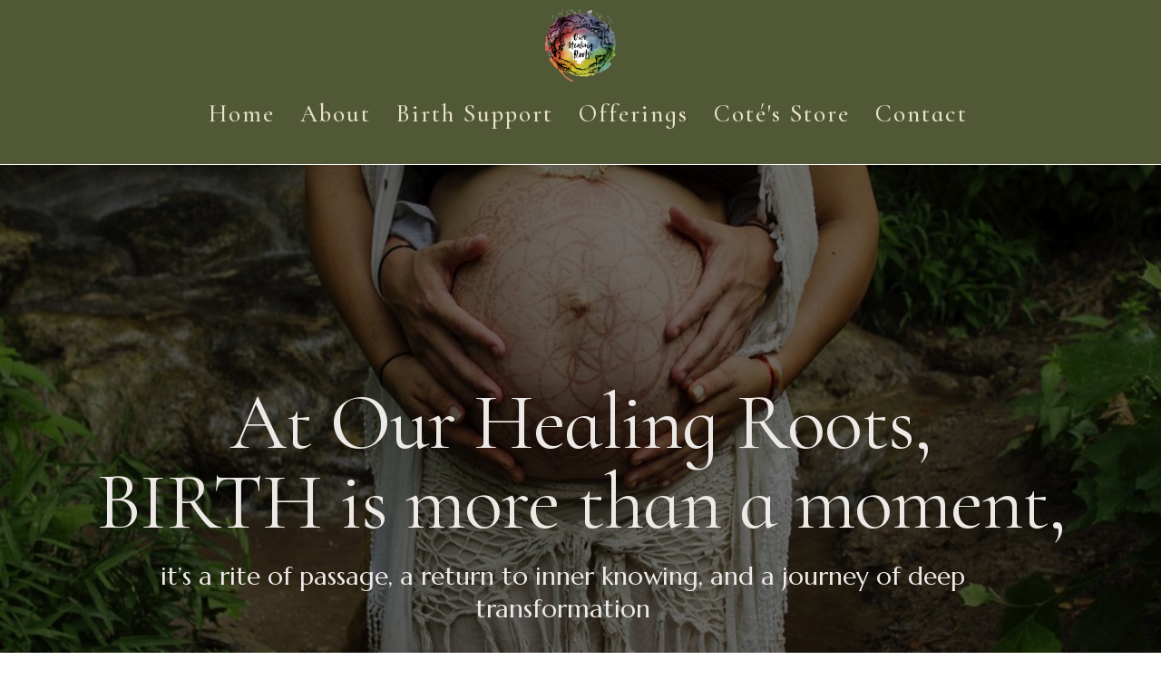

--- FILE ---
content_type: text/html; charset=utf-8
request_url: https://ourhealingroots.com/?attachment_id=3066
body_size: 61921
content:
<!DOCTYPE html><html  lang="en" data-capo=""><head><meta charset="utf-8">
<meta name="viewport" content="width=device-width, initial-scale=1">
<title>Home</title>
<link rel="preconnect" href="https://fonts.gstatic.com/" crossorigin="anonymous">
<link rel="stylesheet" href="https://fonts.googleapis.com/css?family=Lato:100,100i,200,200i,300,300i,400,400i,500,500i,600,600i,700,700i,800,800i,900,900i%7COpen%20Sans:100,100i,200,200i,300,300i,400,400i,500,500i,600,600i,700,700i,800,800i,900,900i%7CMontserrat:100,100i,200,200i,300,300i,400,400i,500,500i,600,600i,700,700i,800,800i,900,900i%7CRoboto:100,100i,200,200i,300,300i,400,400i,500,500i,600,600i,700,700i,800,800i,900,900i%7CAdamina:100,100i,200,200i,300,300i,400,400i,500,500i,600,600i,700,700i,800,800i,900,900i%7CAboreto:100,100i,200,200i,300,300i,400,400i,500,500i,600,600i,700,700i,800,800i,900,900i%7CPoppins:100,100i,200,200i,300,300i,400,400i,500,500i,600,600i,700,700i,800,800i,900,900i%7CMerriweather:100,100i,200,200i,300,300i,400,400i,500,500i,600,600i,700,700i,800,800i,900,900i%7CAbhaya%20Libre:100,100i,200,200i,300,300i,400,400i,500,500i,600,600i,700,700i,800,800i,900,900i%7CAllura:100,100i,200,200i,300,300i,400,400i,500,500i,600,600i,700,700i,800,800i,900,900i%7CAntic%20Didone:100,100i,200,200i,300,300i,400,400i,500,500i,600,600i,700,700i,800,800i,900,900i%7CArapey:100,100i,200,200i,300,300i,400,400i,500,500i,600,600i,700,700i,800,800i,900,900i%7CBaskervville:100,100i,200,200i,300,300i,400,400i,500,500i,600,600i,700,700i,800,800i,900,900i%7CCharm:100,100i,200,200i,300,300i,400,400i,500,500i,600,600i,700,700i,800,800i,900,900i%7CCormorant%20Garamond:100,100i,200,200i,300,300i,400,400i,500,500i,600,600i,700,700i,800,800i,900,900i%7CAmaranth:100,100i,200,200i,300,300i,400,400i,500,500i,600,600i,700,700i,800,800i,900,900i%7CDarker%20Grotesque:100,100i,200,200i,300,300i,400,400i,500,500i,600,600i,700,700i,800,800i,900,900i%7CMarcellus:100,100i,200,200i,300,300i,400,400i,500,500i,600,600i,700,700i,800,800i,900,900i%7CTenor%20Sans:100,100i,200,200i,300,300i,400,400i,500,500i,600,600i,700,700i,800,800i,900,900i%7CLora:100,100i,200,200i,300,300i,400,400i,500,500i,600,600i,700,700i,800,800i,900,900i%7CExplora:100,100i,200,200i,300,300i,400,400i,500,500i,600,600i,700,700i,800,800i,900,900i%7CPlayfair%20Display:100,100i,200,200i,300,300i,400,400i,500,500i,600,600i,700,700i,800,800i,900,900i%7CBodoni%20Moda:100,100i,200,200i,300,300i,400,400i,500,500i,600,600i,700,700i,800,800i,900,900i%7COld%20Standard%20TT:100,100i,200,200i,300,300i,400,400i,500,500i,600,600i,700,700i,800,800i,900,900i%7CFraunces:100,100i,200,200i,300,300i,400,400i,500,500i,600,600i,700,700i,800,800i,900,900i%7CNunito%20Sans:100,100i,200,200i,300,300i,400,400i,500,500i,600,600i,700,700i,800,800i,900,900i%7CAlmarai:100,100i,200,200i,300,300i,400,400i,500,500i,600,600i,700,700i,800,800i,900,900i%7CAmiri:100,100i,200,200i,300,300i,400,400i,500,500i,600,600i,700,700i,800,800i,900,900i%7CArima:100,100i,200,200i,300,300i,400,400i,500,500i,600,600i,700,700i,800,800i,900,900i%7CCormorant%20Infant:100,100i,200,200i,300,300i,400,400i,500,500i,600,600i,700,700i,800,800i,900,900i%7CSource%20Serif%20Pro:100,100i,200,200i,300,300i,400,400i,500,500i,600,600i,700,700i,800,800i,900,900i%7CInria%20Serif:100,100i,200,200i,300,300i,400,400i,500,500i,600,600i,700,700i,800,800i,900,900i%7CArima%20Madurai:100,100i,200,200i,300,300i,400,400i,500,500i,600,600i,700,700i,800,800i,900,900i%7CBellefair:100,100i,200,200i,300,300i,400,400i,500,500i,600,600i,700,700i,800,800i,900,900i%7CRoboto:100,100i,200,200i,300,300i,400,400i,500,500i,600,600i,700,700i,800,800i,900,900i&display=swap" media="print" onload="this.media='all'">
<style type="text/css"> 

 :root{ --primary: #37ca37;
--secondary: #188bf6;
--white: #ffffff;
--gray: #cbd5e0;
--black: #000000;
--red: #e93d3d;
--orange: #f6ad55;
--yellow: #faf089;
--green: #9ae6b4;
--teal: #81e6d9;
--malibu: #63b3ed;
--indigo: #757BBD;
--purple: #d6bcfa;
--pink: #fbb6ce;
--transparent: transparent;
--overlay: rgba(0, 0, 0, 0.5);
--color-m0gi3kjx: ;
--color-lx2prsc2: #000321;
--color-lx2qdjfj: #F6F6FF;
--color-lx3csigp: #C9D8E0;
--color-m0gibsnl: #38524B;
--color-lx2py304: #0038FF;
--color-lx2pyibt: #783819;
--color-lx2qgvbk: #565A7C;
--color-m0gilicm: ;
--color-lgf1duy4: #0E182C;
--color-lx2q00eu: #8893A8;
--color-lx3d0bih: #222639;
--color-m0naflpg: ;
--color-m0nagmct: #D8DFE1;
--color-m0narya7: #f8f6f3;
--color-m0nasrye: #785e47;
--color-m0ouhp8k: #ede9e6;
--color-ly5m4lp9: ;
--color-m4mt8qkd: #1b1a1aff;
--color-m4mt8wa9: #505835ff;
--color-m4mt939i: #82824dff;
--color-m4mt98sd: #7e7463ff;
--color-m4mt9euw: #945c33ff;
--color-m4mt9m8k: #e8e1ccff;
--color-pwooicxp: #1d1f1bff;
--color-me8kpwwd: #30362cff;
--color-66c5b4f991201e717d357151: #8DA475;
--color-66c5b4f991201e3958357152: #E8E3C3;
--arial: 'Arial';
--lato: 'Lato';
--open-sans: 'Open Sans';
--montserrat: 'Montserrat';
--roboto: 'Roboto';
--inter: 'Inter';
--adamina: 'Adamina';
--aboreto: 'Aboreto';
--poppins: 'Poppins';
--merriweather: 'Merriweather';
--abhaya-libre: 'Abhaya Libre';
--allura: 'Allura';
--antic-didone: 'Antic Didone';
--arapey: 'Arapey';
--baskervville: 'Baskervville';
--charm: 'Charm';
--cormorant-garamond: 'Cormorant Garamond';
--amaranth: 'Amaranth';
--darker-grotesque: 'Darker Grotesque';
--marcellus: 'Marcellus';
--tenor-sans: 'Tenor Sans';
--lora: 'Lora';
--explora: 'Explora';
--playfair-display: 'Playfair Display';
--bodoni-moda: 'Bodoni Moda';
--old-standard-tt: 'Old Standard TT';
--fraunces: 'Fraunces';
--nunito-sans: 'Nunito Sans';
--almarai: 'Almarai';
--amiri: 'Amiri';
--arima: 'Arima';
--cormorant-infant: 'Cormorant Infant';
--source-serif-pro: 'Source Serif Pro';
--inria-serif: 'Inria Serif';
--arima-madurai: 'Arima Madurai';
--bellefair: 'Bellefair';
--headlinefont: 'Cormorant Infant';
--contentfont: 'Marcellus';
--text-color: var(--black);
--link-color: var(--black); } .bg-fixed{bottom:0;top:0;left:0;right:0;position:fixed;overflow:auto;background-color:var(--color-m0narya7)} 
            
            .drop-zone-draggable .hl_main_popup{box-shadow:none;padding:20px;margin-top:0;border-color:var(--color-m4mt939i);border-width:10px;border-style:solid;background-color:var(--color-m4mt8wa9);width:720px}
            
          

            .drop-zone-draggable .row-v3x4elCV9u{margin:0 auto}
            .drop-zone-draggable .row-v3x4elCV9u{box-shadow:none;padding:0;background-color:var(--transparent);border-color:var(--black);border-width:2px;border-style:solid;width:100%}
            
          
.drop-zone-draggable .col-GVuQMDKzdl{box-shadow:none;padding:10px;background-color:var(--white);width:100%;border-color:var(--black);border-width:2px;border-style:solid;margin:0}

            .drop-zone-draggable .form-L-QBvBY75j{margin:0}
            .drop-zone-draggable .cform-L-QBvBY75j{padding:0}
            
          
#hl_main_popup.popup-body{position:absolute!important;left:50%!important;bottom:auto!important;transform:translate(-50%,0)!important;right:auto!important;box-shadow:none;padding:20px;margin-top:0;border-color:var(--color-m4mt939i);border-width:10px;border-style:solid;background-color:var(--color-m4mt8wa9);width:720px}.--mobile #hl_main_popup.popup-body{width:380px!important}@media screen and (min-width:0px) and (max-width:480px){#hl_main_popup.popup-body{width:380px!important}} #col-GVuQMDKzdl>.inner{flex-direction:column;justify-content:center;align-items:inherit;flex-wrap:nowrap} 
            
            .drop-zone-draggable .hl_main_popup-RWrVwyOrHD{box-shadow:none;padding:20px;margin-top:0;border-color:var(--color-m4mt939i);border-width:10px;border-style:solid;background-color:var(--color-m4mt8wa9);width:720px}
            
          

            .drop-zone-draggable .row-v3x4elCV9u{margin:0 auto}
            .drop-zone-draggable .row-v3x4elCV9u{box-shadow:none;padding:0;background-color:var(--transparent);border-color:var(--black);border-width:2px;border-style:solid;width:100%}
            
          
.drop-zone-draggable .col-GVuQMDKzdl{box-shadow:none;padding:10px;background-color:var(--color-m4mt8wa9);width:100%;border-color:var(--black);border-width:2px;border-style:solid;margin:0}

            .drop-zone-draggable .form-L-QBvBY75j{margin:0}
            .drop-zone-draggable .cform-L-QBvBY75j{padding:0}
            
          
#hl_main_popup-RWrVwyOrHD.popup-body{position:absolute!important;left:50%!important;bottom:auto!important;transform:translate(-50%,0)!important;right:auto!important;box-shadow:none;padding:20px;margin-top:0;border-color:var(--color-m4mt939i);border-width:10px;border-style:solid;background-color:var(--color-m4mt8wa9);width:720px}.--mobile #hl_main_popup-RWrVwyOrHD.popup-body{width:380px!important}@media screen and (min-width:0px) and (max-width:480px){#hl_main_popup-RWrVwyOrHD.popup-body{width:380px!important}} #col-GVuQMDKzdl>.inner{flex-direction:column;justify-content:center;align-items:inherit;flex-wrap:nowrap} .z-index-img {
    z-index: 10;
}
 /* ---- GS - Menu styles ----- */  
 :root{--white:#ffffff;--black:#000000;--transparent:transparent;--color-m4mt8wa9:#505835ff;--color-m4mt939i:#82824dff;--color-m4mt9m8k:#e8e1ccff}.hl_page-preview--content .section-OfYll0ph1d{box-shadow:none;padding:0 10px;margin:0;background-color:var(--color-m4mt8wa9);border-color:var(--black);border-width:2px;border-style:solid}.hl_page-preview--content .col-O4Fw-pX3hV,.hl_page-preview--content .row-F9JlnPSYj0{margin:0 auto;box-shadow:none;padding:0 20px;background-color:var(--transparent);border-color:var(--black);border-width:2px;border-style:solid;width:65%}.hl_page-preview--content .col-O4Fw-pX3hV{padding:10px 5px;width:100%;margin:0}.hl_page-preview--content .cnav-menu-v2-IEL9XS8FSn{font-family:var(--headlinefont);padding:10px 10px 20px;margin:0;item-padding-top:0;item-padding-bottom:0;item-padding-left:16px;item-padding-right:16px;item-margin-top:0;item-margin-bottom:0;item-margin-left:0;item-margin-right:0;line-height:1.3em;text-transform:none;letter-spacing:2px;text-align:justify;font-weight:400;background-color:var(--transparent);mobile-background-color:var(--transparent);popup-background-color:var(--white);mobile-popup-background-color:var(--color-m4mt8wa9);color:var(--color-m4mt9m8k);hover-background-color:var(--color-m4mt939i);hover-text-color:var(--white);bold-text-color:var(--black);italic-text-color:var(--black);underline-text-color:var(--black);icon-color:var(--color-m4mt9m8k);cart-icon-color:var(--black);cart-icon-active-color:var(--black);submenu-background-color:var(--white);submenu-mobile-background-color:var(--white);submenu-color:var(--text-color);submenu-hover-background-color:var(--black);submenu-hover-text-color:var(--white);nav-menu-item-spacing-x:16px;nav-menu-item-spacing-y:0;nav-menu-align:center;sub-menu-align:right;sub-menu-style:popover;border-color:#000;border-style:solid;border-width:0;border-radius:0;item-border-color:#000;item-border-style:solid;item-border-width:1px;item-border-radius:0;box-shadow:none;item-box-shadow:none}@media screen and (min-width:0px) and (max-width:480px){.hl_page-preview--content .cnav-menu-v2-IEL9XS8FSn{text-align:center;padding:0}}.hl_page-preview--content .image-A1PzAYs2g_{margin:0}.hl_page-preview--content .image-A1PzAYs2g_ .image-container img{box-shadow:none;height:80px}.hl_page-preview--content .cimage-A1PzAYs2g_{padding:0;background-color:var(--transparent);opacity:1;text-align:center}#section-OfYll0ph1d>.inner{max-width:100%}#col-O4Fw-pX3hV>.inner{flex-direction:column;justify-content:center;align-items:inherit;flex-wrap:nowrap}#nav-menu-v2-IEL9XS8FSn .mega-menu-container{font-weight:500;font-size:27px;justify-content:center;flex-direction:row-reverse;background-color:var(--transparent)}#nav-menu-v2-IEL9XS8FSn .nav-menu-mobile{display:none}#nav-menu-v2-IEL9XS8FSn .nav-menu-desktop{display:flex}#nav-menu-v2-IEL9XS8FSn .x-icon{display:none}#nav-menu-v2-IEL9XS8FSn .menu-layout{flex-direction:row-reverse}#nav-menu-v2-IEL9XS8FSn .nav-spacing-x{margin-left:16px}#nav-menu-v2-IEL9XS8FSn .menu-item-builder-title,#nav-menu-v2-IEL9XS8FSn .menu-item-title:hover{background-color:var(--color-m4mt939i);color:var(--white)}#nav-menu-v2-IEL9XS8FSn .menu-item-builder-title-icon>span::after,#nav-menu-v2-IEL9XS8FSn .menu-item-title-icon>span::after{color:inherit;content:"";
      font-family: "";font-weight:700;font-size:27px;display:inline-block;margin-left:inherit;transition:transform .3s ease}#nav-menu-v2-IEL9XS8FSn .menu-item-builder-title-icon-hover>span::after,#nav-menu-v2-IEL9XS8FSn .menu-item-title-icon:hover>span::after{transform:rotate(180deg)}#nav-menu-v2-IEL9XS8FSn .menu-item-builder>.submenu-builder,#nav-menu-v2-IEL9XS8FSn .menu-item:hover>.mega-menu,#nav-menu-v2-IEL9XS8FSn .menu-item:hover>.submenu,#nav-menu-v2-IEL9XS8FSn .submenu:hover{visibility:visible;opacity:1}#nav-menu-v2-IEL9XS8FSn .submenu,#nav-menu-v2-IEL9XS8FSn .submenu-builder{position:absolute;z-index:10;visibility:hidden;opacity:0;transition:visibility 0s,opacity .3s ease-in}#nav-menu-v2-IEL9XS8FSn .submenu-content-container{margin:0;padding-top:0;padding-bottom:0;background-color:var(--white);border-width:1px;border-color:#000!important;border-style:solid;border-radius:0;box-shadow:none}#nav-menu-v2-IEL9XS8FSn .submenu-column{display:block;grid-template-columns:1fr 1fr;row-gap:0;column-gap:0}#nav-menu-v2-IEL9XS8FSn .submenu-item{padding-left:16px;padding-right:16px;margin-bottom:0;color:var(--text-color)}#nav-menu-v2-IEL9XS8FSn .submenu-column>li:last-child,#nav-menu-v2-IEL9XS8FSn .submenu-column>li:last-child .submenu-item{margin-bottom:0}#nav-menu-v2-IEL9XS8FSn .submenu-item:hover{background-color:var(--black);color:var(--white)}#nav-menu-v2-IEL9XS8FSn .sub-menu-align{right:-.5rem}#nav-menu-v2-IEL9XS8FSn .user-icon{color:#000}#nav-menu-v2-IEL9XS8FSn .mega-menu{visibility:hidden;opacity:0;transition:visibility 0s,opacity .3s ease-in;position:absolute;left:0;z-index:999}#nav-menu-v2-IEL9XS8FSn .mega-menu:hover{visibility:visible;opacity:1}#nav-menu-v2-IEL9XS8FSn .mega-menu-builder{position:absolute;left:0}#nav-menu-v2-IEL9XS8FSn .items-cart,#nav-menu-v2-IEL9XS8FSn .items-cart-active{color:var(--black)}#nav-menu-v2-IEL9XS8FSn .cart-search-desktop{display:list-item}#nav-menu-v2-IEL9XS8FSn .cart-search-mobile{display:none}#nav-menu-v2-IEL9XS8FSn .nav-search-wrapper,#nav-menu-v2-IEL9XS8FSn .search-bar-container{background-color:var(--white)}#nav-menu-v2-IEL9XS8FSn .hl-autocomplete-input{border:1px solid #cacaca;margin:1px;border-radius:16px}#nav-menu-v2-IEL9XS8FSn .hl-autocomplete{font-family:inherit}#nav-menu-v2-IEL9XS8FSn .hl-autocomplete-button{background:#fff}#nav-menu-v2-IEL9XS8FSn .hl-autocomplete-input-wrapper{color:#000;background-color:#fff}#nav-menu-v2-IEL9XS8FSn .hl-autocomplete-results{border:1px solid #cacaca;border-top:none;border-radius:16px;border-top-left-radius:0;border-top-right-radius:0;color:var(--black);background-color:var(--white)}#nav-menu-v2-IEL9XS8FSn .hl-autocomplete-input:hover{border-width:1.5px;margin:.5px}#nav-menu-v2-IEL9XS8FSn .hl-autocomplete-input:focus-within{border-width:2px;margin:0}@media screen and (min-width:0px) and (max-width:480px){#nav-menu-v2-IEL9XS8FSn .mega-menu-container{font-weight:500;font-size:27px;background-color:var(--transparent)}#nav-menu-v2-IEL9XS8FSn .menu-item-builder>.submenu-builder,#nav-menu-v2-IEL9XS8FSn .nav-menu-mobile{display:block}#nav-menu-v2-IEL9XS8FSn .nav-menu-mobile span::before{cursor:pointer;color:var(--color-m4mt9m8k);content:"";font-family:"Font Awesome 5 Free";font-weight:700;font-size:27px}#nav-menu-v2-IEL9XS8FSn .nav-menu-desktop{display:block;position:fixed;width:100%;height:100vh;overflow-y:scroll;z-index:999;left:0;top:0;padding-left:1rem;padding-right:1rem;background-color:var(--color-m4mt8wa9);padding-bottom:8rem}#nav-menu-v2-IEL9XS8FSn .hide-popup{display:none!important}#nav-menu-v2-IEL9XS8FSn .x-icon{display:flex}#nav-menu-v2-IEL9XS8FSn .submenu-content-container{margin:0;background-color:var(--white);padding:0 16px;border:0;box-shadow:none}#nav-menu-v2-IEL9XS8FSn .nav-spacing-x{margin-left:0;margin-bottom:16px}#nav-menu-v2-IEL9XS8FSn .menu-item-title-icon{position:relative;padding-right:inherit;white-space:normal!important;text-wrap:wrap!important}#nav-menu-v2-IEL9XS8FSn .menu-item-title-icon>span::after{font-size:27px;position:absolute;right:0}#nav-menu-v2-IEL9XS8FSn .menu-item-title-icon-rotate>span::after{transform:rotate(180deg)!important}#nav-menu-v2-IEL9XS8FSn .menu-item-title-icon-rotate-reverse>span::after{transform:rotate(0deg)!important}#nav-menu-v2-IEL9XS8FSn .submenu{display:none;position:static;z-index:unset;visibility:visible;opacity:1;transition:visibility 0s,opacity .3s ease-in}#nav-menu-v2-IEL9XS8FSn .submenu-item{white-space:normal!important;text-wrap:wrap!important}#nav-menu-v2-IEL9XS8FSn .submenu-mobile-active{display:block}#nav-menu-v2-IEL9XS8FSn .submenu-builder{display:none;position:static;z-index:none;visibility:visible;opacity:1;transition:none}#nav-menu-v2-IEL9XS8FSn .itemTarget{border:0!important;border-radius:unset!important;box-shadow:none!important}#nav-menu-v2-IEL9XS8FSn .mega-menu{display:none;visibility:visible;opacity:1;position:static;left:unset;bottom:unset;z-index:unset;transition:visibility 0s,opacity .3s ease-in}#nav-menu-v2-IEL9XS8FSn .mega-menu-mobile-active{display:block}#nav-menu-v2-IEL9XS8FSn .mega-menu-builder{position:static;left:unset;bottom:unset;z-index:unset}#nav-menu-v2-IEL9XS8FSn .cart-search-desktop{display:none}#nav-menu-v2-IEL9XS8FSn .cart-search-mobile{display:flex}#nav-menu-v2-IEL9XS8FSn .nav-search-wrapper,#nav-menu-v2-IEL9XS8FSn .search-bar-container{background-color:var(--color-m4mt8wa9)}} 
 /* ---- TEM - The Healer - Hero styles ----- */ 
:root{--white:#ffffff;--black:#000000;--transparent:transparent;--color-m0ouhp8k:#ede9e6}.hl_page-preview--content .section-Ayacyuu4G1{padding:140px 60px;margin-top:0;margin-bottom:0;background-color:var(--black);border-color:var(--white);border-width:1px;border-style:solid}@media screen and (min-width:0px) and (max-width:480px){.hl_page-preview--content .section-Ayacyuu4G1{padding-left:10px!important;padding-right:10px!important;padding-bottom:80px;padding-top:80px}}.hl_page-preview--content .row-y3UL1L6-Ne{margin:0 auto}@media screen and (min-width:0px) and (max-width:480px){.hl_page-preview--content .row-y3UL1L6-Ne{margin-bottom:0}}.hl_page-preview--content .row-y3UL1L6-Ne{padding:80px 10px;background-color:var(--transparent);border-color:var(--black);border-width:2px;border-style:solid;width:100%}@media screen and (min-width:0px) and (max-width:480px){.hl_page-preview--content .row-y3UL1L6-Ne{padding-left:10px!important;padding-right:10px!important;padding-top:80px}}.hl_page-preview--content .col-gmCq7TsKhg{padding:20px;background-color:var(--transparent);width:100%;border-color:var(--black);border-width:2px;border-style:solid;margin:0}@media screen and (min-width:0px) and (max-width:480px){.hl_page-preview--content .col-gmCq7TsKhg{padding-top:0;padding-bottom:0}}.hl_page-preview--content #heading-YOXUhHu8VH,.hl_page-preview--content #sub-heading-gW1zmNGzOP{margin:0}.hl_page-preview--content .csub-heading-gW1zmNGzOP{font-family:var(--contentfont);background-color:var(--transparent);color:var(--color-m0ouhp8k);icon-color:var(--white);font-weight:400;box-shadow:none;padding:0 40px 0 0;opacity:1;text-shadow:none;border-color:var(--black);border-width:2px;border-style:solid;line-height:1.3em;letter-spacing:0;text-align:center}@media screen and (min-width:0px) and (max-width:480px){.hl_page-preview--content .csub-heading-gW1zmNGzOP{padding-right:0}}.hl_page-preview--content .cheading-YOXUhHu8VH{font-family:var(--headlinefont);background-color:var(--transparent);color:var(--color-m0ouhp8k);icon-color:var(--white);font-weight:400;box-shadow:none;padding:0 0 20px;opacity:1;text-shadow:none;border-color:var(--black);border-width:2px;border-style:solid;line-height:1em;text-transform:none;letter-spacing:-1px;text-align:center}#section-Ayacyuu4G1>.inner{max-width:100%}#col-gmCq7TsKhg>.inner{flex-direction:column;justify-content:flex-start;align-items:inherit;flex-wrap:nowrap}.heading-YOXUhHu8VH,.sub-heading-gW1zmNGzOP{font-weight:400}.sub-heading-gW1zmNGzOP em,.sub-heading-gW1zmNGzOP strong,.sub-heading-gW1zmNGzOP u{color:var(--white)}.heading-YOXUhHu8VH a,.heading-YOXUhHu8VH a *,.sub-heading-gW1zmNGzOP a,.sub-heading-gW1zmNGzOP a *{color:var(--white);text-decoration:none}.heading-YOXUhHu8VH a u,.heading-YOXUhHu8VH a:hover,.sub-heading-gW1zmNGzOP a u,.sub-heading-gW1zmNGzOP a:hover{text-decoration:underline}.heading-YOXUhHu8VH a s,.sub-heading-gW1zmNGzOP a s{text-decoration:line-through}@media screen and (min-width:0px) and (max-width:480px){.sub-heading-gW1zmNGzOP h1,.sub-heading-gW1zmNGzOP h2,.sub-heading-gW1zmNGzOP h3,.sub-heading-gW1zmNGzOP h4,.sub-heading-gW1zmNGzOP h5,.sub-heading-gW1zmNGzOP h6,.sub-heading-gW1zmNGzOP ul li,.sub-heading-gW1zmNGzOP.text-output{font-size:16px!important;font-weight:400}}@media screen and (min-width:481px) and (max-width:10000px){.sub-heading-gW1zmNGzOP h1,.sub-heading-gW1zmNGzOP h2,.sub-heading-gW1zmNGzOP h3,.sub-heading-gW1zmNGzOP h4,.sub-heading-gW1zmNGzOP h5,.sub-heading-gW1zmNGzOP h6,.sub-heading-gW1zmNGzOP ul li,.sub-heading-gW1zmNGzOP.text-output{font-size:28px!important;font-weight:400}}.heading-YOXUhHu8VH.text-output h1:first-child:before,.heading-YOXUhHu8VH.text-output h2:first-child:before,.heading-YOXUhHu8VH.text-output h3:first-child:before,.heading-YOXUhHu8VH.text-output h4:first-child:before,.heading-YOXUhHu8VH.text-output h5:first-child:before,.heading-YOXUhHu8VH.text-output h6:first-child:before,.heading-YOXUhHu8VH.text-output p:first-child:before,.sub-heading-gW1zmNGzOP.text-output h1:first-child:before,.sub-heading-gW1zmNGzOP.text-output h2:first-child:before,.sub-heading-gW1zmNGzOP.text-output h3:first-child:before,.sub-heading-gW1zmNGzOP.text-output h4:first-child:before,.sub-heading-gW1zmNGzOP.text-output h5:first-child:before,.sub-heading-gW1zmNGzOP.text-output h6:first-child:before,.sub-heading-gW1zmNGzOP.text-output p:first-child:before{color:var(--white);content:'\';
    font-family: '';margin-right:5px;font-weight:700}@media screen and (min-width:0px) and (max-width:480px){.heading-YOXUhHu8VH h1,.heading-YOXUhHu8VH h2,.heading-YOXUhHu8VH h3,.heading-YOXUhHu8VH h4,.heading-YOXUhHu8VH h5,.heading-YOXUhHu8VH h6,.heading-YOXUhHu8VH ul li,.heading-YOXUhHu8VH.text-output{font-size:48px!important;font-weight:400}}@media screen and (min-width:481px) and (max-width:10000px){.heading-YOXUhHu8VH h1,.heading-YOXUhHu8VH h2,.heading-YOXUhHu8VH h3,.heading-YOXUhHu8VH h4,.heading-YOXUhHu8VH h5,.heading-YOXUhHu8VH h6,.heading-YOXUhHu8VH ul li,.heading-YOXUhHu8VH.text-output{font-size:88px!important;font-weight:400}} 
 /* ---- GS - The Healer - About styles ----- */ 
:root{--white:#ffffff;--black:#000000;--transparent:transparent;--color-lx2prsc2:#000321;--color-m0narya7:#f8f6f3;--color-m0nasrye:#785e47;--color-m4mt8wa9:#505835ff;--color-m4mt939i:#82824dff;--color-m4mt98sd:#7e7463ff;--color-m4mt9m8k:#e8e1ccff}.hl_page-preview--content .section-nk3r2oYBFz{box-shadow:none;padding:80px 0;margin:0;background-color:var(--color-m4mt9m8k);border-color:var(--black);border-width:2px;border-style:solid}@media screen and (min-width:0px) and (max-width:480px){.hl_page-preview--content .section-nk3r2oYBFz{padding-top:80px;padding-bottom:80px}}.hl_page-preview--content .col-SY8Z70scK4,.hl_page-preview--content .row-s4grA09I91{margin:0 auto;box-shadow:none;padding:15px 20px;background-color:var(--transparent);border-color:var(--black);border-width:2px;border-style:solid;width:85%}.hl_page-preview--content .col-SY8Z70scK4{padding:10px 5px;width:100%;margin:0}@media screen and (min-width:0px) and (max-width:480px){.hl_page-preview--content .col-SY8Z70scK4{padding-top:0;padding-bottom:0}}.hl_page-preview--content #paragraph-wXk7H7d5tm{margin-top:0;margin-bottom:0}@media screen and (min-width:0px) and (max-width:480px){.hl_page-preview--content #paragraph-wXk7H7d5tm{margin-bottom:20px}}.hl_page-preview--content .cparagraph-wXk7H7d5tm,.hl_page-preview--content .row-e0eaoYO_oX{background-color:var(--transparent);border-color:var(--black);border-width:2px;border-style:solid}.hl_page-preview--content .cparagraph-wXk7H7d5tm{font-family:var(--contentfont);color:var(--color-m4mt8wa9);icon-color:var(--text-color);font-weight:400;padding:0;opacity:1;text-shadow:0 0 0 transparent;line-height:1.5em;text-transform:none;letter-spacing:0;text-align:center}.hl_page-preview--content .row-e0eaoYO_oX{margin:0 auto;box-shadow:none;padding:10px 0;width:35%}.hl_page-preview--content .col-K8MZFKXp2q{box-shadow:none;padding:10px 20px 10px 60px;background-color:var(--color-m0narya7);width:100%;border-color:var(--color-m4mt939i);border-width:1px;border-style:solid;margin:0}.hl_page-preview--content #paragraph-QqbWZmoAjs,.hl_page-preview--content #paragraph-hTwoQvIOXn,.hl_page-preview--content #paragraph-jb_nBmtuXl,.hl_page-preview--content #paragraph-lz0LwKgwbC{margin-top:0;margin-bottom:0}.hl_page-preview--content .cparagraph-lz0LwKgwbC{font-family:var(--headlinefont);background-color:var(--transparent);color:var(--color-m4mt8wa9);icon-color:var(--color-m4mt939i);font-weight:400;padding:0 0 0 20px;opacity:1;text-shadow:0 0 0 transparent;border-color:var(--black);border-width:2px;border-style:solid;line-height:1.5em;text-transform:capitalize;letter-spacing:0;text-align:left}@media screen and (min-width:0px) and (max-width:480px){.hl_page-preview--content .cparagraph-lz0LwKgwbC{line-height:1.2em}}.hl_page-preview--content .row-jJSfqgCrbf{margin:0 auto;box-shadow:none;padding:10px 0;background-color:var(--transparent);border-color:var(--black);border-width:2px;border-style:solid;width:35%}.hl_page-preview--content .col-r_8MXqA04S{box-shadow:none;padding:10px 20px 10px 60px;background-color:var(--color-m0narya7);width:100%;border-color:var(--color-m4mt939i);border-width:1px;border-style:solid;margin:0}.hl_page-preview--content .cparagraph-QqbWZmoAjs{font-family:var(--headlinefont);background-color:var(--transparent);color:var(--color-m4mt8wa9);icon-color:var(--color-m4mt939i);font-weight:400;padding:0 0 0 20px;opacity:1;text-shadow:0 0 0 transparent;border-color:var(--black);border-width:2px;border-style:solid;line-height:1.5em;text-transform:capitalize;letter-spacing:0;text-align:left}@media screen and (min-width:0px) and (max-width:480px){.hl_page-preview--content .cparagraph-QqbWZmoAjs{line-height:1.2em}}.hl_page-preview--content .row-MsO_4vDKd0{margin:0 auto;box-shadow:none;padding:10px 0;background-color:var(--transparent);border-color:var(--black);border-width:2px;border-style:solid;width:35%}.hl_page-preview--content .col-YuvCGOEruA{box-shadow:none;padding:10px 20px 10px 60px;background-color:var(--color-m0narya7);width:100%;border-color:var(--color-m4mt939i);border-width:1px;border-style:solid;margin:0}.hl_page-preview--content .cparagraph-hTwoQvIOXn{font-family:var(--headlinefont);background-color:var(--transparent);color:var(--color-m4mt8wa9);icon-color:var(--color-m4mt939i);font-weight:400;padding:0 0 0 20px;opacity:1;text-shadow:0 0 0 transparent;border-color:var(--black);border-width:2px;border-style:solid;line-height:1.5em;text-transform:capitalize;letter-spacing:0;text-align:left}@media screen and (min-width:0px) and (max-width:480px){.hl_page-preview--content .cparagraph-hTwoQvIOXn{line-height:1.2em}}.hl_page-preview--content .row-Eb-AQYMks4{margin:0 auto;box-shadow:none;padding:10px 0;background-color:var(--transparent);border-color:var(--black);border-width:2px;border-style:solid;width:35%}.hl_page-preview--content .col-c-S7t8bVIc{box-shadow:none;padding:10px 20px 10px 60px;background-color:var(--color-m0narya7);width:100%;border-color:var(--color-m4mt939i);border-width:1px;border-style:solid;margin:0}.hl_page-preview--content .cparagraph-jb_nBmtuXl{font-family:var(--headlinefont);background-color:var(--transparent);color:var(--color-m4mt8wa9);icon-color:var(--color-m4mt939i);font-weight:400;padding:0 0 0 20px;opacity:1;text-shadow:0 0 0 transparent;border-color:var(--black);border-width:2px;border-style:solid;line-height:1.5em;text-transform:capitalize;letter-spacing:0;text-align:left}@media screen and (min-width:0px) and (max-width:480px){.hl_page-preview--content .cparagraph-jb_nBmtuXl{line-height:1.2em}}.hl_page-preview--content .col-RRCgZTwNuh,.hl_page-preview--content .row-1__jAuQ1_K{margin:0 auto;box-shadow:none;padding:15px 80px;background-color:var(--transparent);border-color:var(--black);border-width:2px;border-style:solid;width:70%}.hl_page-preview--content .col-RRCgZTwNuh{padding:10px 5px;width:100%;margin:0}@media screen and (min-width:0px) and (max-width:480px){.hl_page-preview--content .col-RRCgZTwNuh{padding-top:0;padding-bottom:0}}.hl_page-preview--content #paragraph-2xJuMG67a_{margin-top:20px;margin-bottom:0}@media screen and (min-width:0px) and (max-width:480px){.hl_page-preview--content #paragraph-2xJuMG67a_{margin-bottom:20px}}.hl_page-preview--content .cparagraph-2xJuMG67a_{font-family:var(--contentfont);background-color:var(--transparent);color:var(--color-m4mt8wa9);icon-color:var(--text-color);font-weight:400;padding:0;opacity:1;text-shadow:0 0 0 transparent;border-color:var(--black);border-width:2px;border-style:solid;line-height:1.5em;text-transform:none;letter-spacing:0;text-align:center}.hl_page-preview--content .col-dsRccF7-tS,.hl_page-preview--content .row-i8ubtnA2J3{margin:0 auto;box-shadow:none;padding:15px 140px;background-color:var(--transparent);border-color:var(--black);border-width:2px;border-style:solid;width:70%}.hl_page-preview--content .col-dsRccF7-tS{padding:10px 5px;width:100%;margin:0}@media screen and (min-width:0px) and (max-width:480px){.hl_page-preview--content .col-dsRccF7-tS{padding-left:10px!important;padding-right:10px!important;margin-top:10px}}.hl_page-preview--content .image-oZ2Ii52oEP{margin:0}.hl_page-preview--content .image-EU9KaWlg9q .image-container img,.hl_page-preview--content .image-TBFG_x6OSV .image-container img,.hl_page-preview--content .image-nX7TbdXHPC .image-container img,.hl_page-preview--content .image-oZ2Ii52oEP .image-container img{box-shadow:none}.hl_page-preview--content .cimage-oZ2Ii52oEP{padding:10px;background-color:var(--color-m4mt98sd);opacity:1;text-align:center}.hl_page-preview--content .image-nX7TbdXHPC{margin:0 0 14px}.hl_page-preview--content .cimage-nX7TbdXHPC{padding:10px;background-color:var(--color-m4mt98sd);opacity:1;text-align:center}.hl_page-preview--content .col-FuPcdYr-4w{box-shadow:none;padding:10px 5px 10px 0;background-color:var(--transparent);width:100%;border-color:var(--black);border-width:2px;border-style:solid;margin:0}@media screen and (min-width:0px) and (max-width:480px){.hl_page-preview--content .col-FuPcdYr-4w{padding-right:10px!important;padding-left:10px!important}}.hl_page-preview--content .image-EU9KaWlg9q{margin:0 0 0-12px}.hl_page-preview--content .cimage-EU9KaWlg9q{padding:10px;background-color:var(--color-m4mt98sd);opacity:1;text-align:center}.hl_page-preview--content .image-TBFG_x6OSV{margin:0 0 16px -12px}.hl_page-preview--content .cimage-TBFG_x6OSV{padding:10px;background-color:var(--color-m4mt98sd);opacity:1;text-align:center}.hl_page-preview--content .col-ODRjIogjLR,.hl_page-preview--content .row-s8rbmKUEBZ{margin:0 auto;box-shadow:none;padding:20px 40px;background-color:var(--transparent);border-color:var(--black);border-width:2px;border-style:solid;width:70%}.hl_page-preview--content .col-ODRjIogjLR{padding:10px 5px;width:100%;margin:0}.hl_page-preview--content #sub-heading-rEavfYhN-q{margin-top:0;margin-bottom:0}.hl_page-preview--content .cheading-3clg3BJy8r,.hl_page-preview--content .csub-heading-rEavfYhN-q{font-family:var(--contentfont);background-color:var(--transparent);color:var(--color-m4mt939i);icon-color:var(--color-m0nasrye);font-weight:400;padding:0;opacity:1;text-shadow:0 0 0 transparent;border-color:var(--black);border-width:2px;border-style:solid;line-height:1.3em;text-transform:none;letter-spacing:0;text-align:center}.hl_page-preview--content #heading-3clg3BJy8r{margin:0}.hl_page-preview--content .cheading-3clg3BJy8r{font-family:var(--headlinefont);icon-color:var(--white);box-shadow:none;text-shadow:none;line-height:1em;text-transform:uppercase;letter-spacing:-1px}#section-nk3r2oYBFz>.inner{max-width:100%}#col-FuPcdYr-4w>.inner,#col-K8MZFKXp2q>.inner,#col-ODRjIogjLR>.inner,#col-RRCgZTwNuh>.inner,#col-SY8Z70scK4>.inner,#col-YuvCGOEruA>.inner,#col-c-S7t8bVIc>.inner,#col-dsRccF7-tS>.inner,#col-r_8MXqA04S>.inner{flex-direction:column;justify-content:center;align-items:inherit;flex-wrap:nowrap}.paragraph-2xJuMG67a_,.paragraph-QqbWZmoAjs,.paragraph-hTwoQvIOXn,.paragraph-jb_nBmtuXl,.paragraph-lz0LwKgwbC,.paragraph-wXk7H7d5tm,.sub-heading-rEavfYhN-q{font-weight:undefined}.paragraph-2xJuMG67a_ strong,.paragraph-QqbWZmoAjs strong,.paragraph-hTwoQvIOXn strong,.paragraph-jb_nBmtuXl strong,.paragraph-lz0LwKgwbC strong,.paragraph-wXk7H7d5tm strong{color:var(--color-lx2prsc2)}.paragraph-2xJuMG67a_ em,.paragraph-2xJuMG67a_ u,.paragraph-QqbWZmoAjs em,.paragraph-QqbWZmoAjs u,.paragraph-hTwoQvIOXn em,.paragraph-hTwoQvIOXn u,.paragraph-jb_nBmtuXl em,.paragraph-jb_nBmtuXl u,.paragraph-lz0LwKgwbC em,.paragraph-lz0LwKgwbC u,.paragraph-wXk7H7d5tm em,.paragraph-wXk7H7d5tm u{color:var(--text-color)}.paragraph-2xJuMG67a_ a,.paragraph-2xJuMG67a_ a *,.paragraph-QqbWZmoAjs a,.paragraph-QqbWZmoAjs a *,.paragraph-hTwoQvIOXn a,.paragraph-hTwoQvIOXn a *,.paragraph-jb_nBmtuXl a,.paragraph-jb_nBmtuXl a *,.paragraph-lz0LwKgwbC a,.paragraph-lz0LwKgwbC a *,.paragraph-wXk7H7d5tm a,.paragraph-wXk7H7d5tm a *{color:var(--link-color);text-decoration:none}.heading-3clg3BJy8r a u,.heading-3clg3BJy8r a:hover,.paragraph-2xJuMG67a_ a u,.paragraph-2xJuMG67a_ a:hover,.paragraph-QqbWZmoAjs a u,.paragraph-QqbWZmoAjs a:hover,.paragraph-hTwoQvIOXn a u,.paragraph-hTwoQvIOXn a:hover,.paragraph-jb_nBmtuXl a u,.paragraph-jb_nBmtuXl a:hover,.paragraph-lz0LwKgwbC a u,.paragraph-lz0LwKgwbC a:hover,.paragraph-wXk7H7d5tm a u,.paragraph-wXk7H7d5tm a:hover,.sub-heading-rEavfYhN-q a u,.sub-heading-rEavfYhN-q a:hover{text-decoration:underline}.heading-3clg3BJy8r a s,.paragraph-2xJuMG67a_ a s,.paragraph-QqbWZmoAjs a s,.paragraph-hTwoQvIOXn a s,.paragraph-jb_nBmtuXl a s,.paragraph-lz0LwKgwbC a s,.paragraph-wXk7H7d5tm a s,.sub-heading-rEavfYhN-q a s{text-decoration:line-through}@media screen and (min-width:0px) and (max-width:480px){.paragraph-wXk7H7d5tm h1,.paragraph-wXk7H7d5tm h2,.paragraph-wXk7H7d5tm h3,.paragraph-wXk7H7d5tm h4,.paragraph-wXk7H7d5tm h5,.paragraph-wXk7H7d5tm h6,.paragraph-wXk7H7d5tm ul li,.paragraph-wXk7H7d5tm.text-output{font-size:16px!important;font-weight:undefined}}@media screen and (min-width:481px) and (max-width:10000px){.paragraph-wXk7H7d5tm h1,.paragraph-wXk7H7d5tm h2,.paragraph-wXk7H7d5tm h3,.paragraph-wXk7H7d5tm h4,.paragraph-wXk7H7d5tm h5,.paragraph-wXk7H7d5tm h6,.paragraph-wXk7H7d5tm ul li,.paragraph-wXk7H7d5tm.text-output{font-size:22px!important;font-weight:undefined}}.paragraph-wXk7H7d5tm.text-output h1:first-child:before,.paragraph-wXk7H7d5tm.text-output h2:first-child:before,.paragraph-wXk7H7d5tm.text-output h3:first-child:before,.paragraph-wXk7H7d5tm.text-output h4:first-child:before,.paragraph-wXk7H7d5tm.text-output h5:first-child:before,.paragraph-wXk7H7d5tm.text-output h6:first-child:before,.paragraph-wXk7H7d5tm.text-output p:first-child:before{color:var(--text-color);content:'\';
    font-family: '';margin-right:5px;font-weight:700}@media screen and (min-width:0px) and (max-width:480px){.paragraph-lz0LwKgwbC h1,.paragraph-lz0LwKgwbC h2,.paragraph-lz0LwKgwbC h3,.paragraph-lz0LwKgwbC h4,.paragraph-lz0LwKgwbC h5,.paragraph-lz0LwKgwbC h6,.paragraph-lz0LwKgwbC ul li,.paragraph-lz0LwKgwbC.text-output{font-size:19px!important;font-weight:undefined}}@media screen and (min-width:481px) and (max-width:10000px){.paragraph-lz0LwKgwbC h1,.paragraph-lz0LwKgwbC h2,.paragraph-lz0LwKgwbC h3,.paragraph-lz0LwKgwbC h4,.paragraph-lz0LwKgwbC h5,.paragraph-lz0LwKgwbC h6,.paragraph-lz0LwKgwbC ul li,.paragraph-lz0LwKgwbC.text-output{font-size:24px!important;font-weight:undefined}}.paragraph-QqbWZmoAjs.text-output h1:first-child:before,.paragraph-QqbWZmoAjs.text-output h2:first-child:before,.paragraph-QqbWZmoAjs.text-output h3:first-child:before,.paragraph-QqbWZmoAjs.text-output h4:first-child:before,.paragraph-QqbWZmoAjs.text-output h5:first-child:before,.paragraph-QqbWZmoAjs.text-output h6:first-child:before,.paragraph-QqbWZmoAjs.text-output p:first-child:before,.paragraph-hTwoQvIOXn.text-output h1:first-child:before,.paragraph-hTwoQvIOXn.text-output h2:first-child:before,.paragraph-hTwoQvIOXn.text-output h3:first-child:before,.paragraph-hTwoQvIOXn.text-output h4:first-child:before,.paragraph-hTwoQvIOXn.text-output h5:first-child:before,.paragraph-hTwoQvIOXn.text-output h6:first-child:before,.paragraph-hTwoQvIOXn.text-output p:first-child:before,.paragraph-jb_nBmtuXl.text-output h1:first-child:before,.paragraph-jb_nBmtuXl.text-output h2:first-child:before,.paragraph-jb_nBmtuXl.text-output h3:first-child:before,.paragraph-jb_nBmtuXl.text-output h4:first-child:before,.paragraph-jb_nBmtuXl.text-output h5:first-child:before,.paragraph-jb_nBmtuXl.text-output h6:first-child:before,.paragraph-jb_nBmtuXl.text-output p:first-child:before,.paragraph-lz0LwKgwbC.text-output h1:first-child:before,.paragraph-lz0LwKgwbC.text-output h2:first-child:before,.paragraph-lz0LwKgwbC.text-output h3:first-child:before,.paragraph-lz0LwKgwbC.text-output h4:first-child:before,.paragraph-lz0LwKgwbC.text-output h5:first-child:before,.paragraph-lz0LwKgwbC.text-output h6:first-child:before,.paragraph-lz0LwKgwbC.text-output p:first-child:before{color:var(--color-m4mt939i);content:"";font-family:"Font Awesome 5 Free";margin-right:5px;font-weight:700}@media screen and (min-width:0px) and (max-width:480px){.paragraph-QqbWZmoAjs h1,.paragraph-QqbWZmoAjs h2,.paragraph-QqbWZmoAjs h3,.paragraph-QqbWZmoAjs h4,.paragraph-QqbWZmoAjs h5,.paragraph-QqbWZmoAjs h6,.paragraph-QqbWZmoAjs ul li,.paragraph-QqbWZmoAjs.text-output{font-size:19px!important;font-weight:undefined}}@media screen and (min-width:481px) and (max-width:10000px){.paragraph-QqbWZmoAjs h1,.paragraph-QqbWZmoAjs h2,.paragraph-QqbWZmoAjs h3,.paragraph-QqbWZmoAjs h4,.paragraph-QqbWZmoAjs h5,.paragraph-QqbWZmoAjs h6,.paragraph-QqbWZmoAjs ul li,.paragraph-QqbWZmoAjs.text-output{font-size:24px!important;font-weight:undefined}}@media screen and (min-width:0px) and (max-width:480px){.paragraph-hTwoQvIOXn h1,.paragraph-hTwoQvIOXn h2,.paragraph-hTwoQvIOXn h3,.paragraph-hTwoQvIOXn h4,.paragraph-hTwoQvIOXn h5,.paragraph-hTwoQvIOXn h6,.paragraph-hTwoQvIOXn ul li,.paragraph-hTwoQvIOXn.text-output{font-size:19px!important;font-weight:undefined}}@media screen and (min-width:481px) and (max-width:10000px){.paragraph-hTwoQvIOXn h1,.paragraph-hTwoQvIOXn h2,.paragraph-hTwoQvIOXn h3,.paragraph-hTwoQvIOXn h4,.paragraph-hTwoQvIOXn h5,.paragraph-hTwoQvIOXn h6,.paragraph-hTwoQvIOXn ul li,.paragraph-hTwoQvIOXn.text-output{font-size:24px!important;font-weight:undefined}}@media screen and (min-width:0px) and (max-width:480px){.paragraph-jb_nBmtuXl h1,.paragraph-jb_nBmtuXl h2,.paragraph-jb_nBmtuXl h3,.paragraph-jb_nBmtuXl h4,.paragraph-jb_nBmtuXl h5,.paragraph-jb_nBmtuXl h6,.paragraph-jb_nBmtuXl ul li,.paragraph-jb_nBmtuXl.text-output{font-size:19px!important;font-weight:undefined}}@media screen and (min-width:481px) and (max-width:10000px){.paragraph-jb_nBmtuXl h1,.paragraph-jb_nBmtuXl h2,.paragraph-jb_nBmtuXl h3,.paragraph-jb_nBmtuXl h4,.paragraph-jb_nBmtuXl h5,.paragraph-jb_nBmtuXl h6,.paragraph-jb_nBmtuXl ul li,.paragraph-jb_nBmtuXl.text-output{font-size:24px!important;font-weight:undefined}}@media screen and (min-width:0px) and (max-width:480px){.paragraph-2xJuMG67a_ h1,.paragraph-2xJuMG67a_ h2,.paragraph-2xJuMG67a_ h3,.paragraph-2xJuMG67a_ h4,.paragraph-2xJuMG67a_ h5,.paragraph-2xJuMG67a_ h6,.paragraph-2xJuMG67a_ ul li,.paragraph-2xJuMG67a_.text-output{font-size:16px!important;font-weight:undefined}}@media screen and (min-width:481px) and (max-width:10000px){.paragraph-2xJuMG67a_ h1,.paragraph-2xJuMG67a_ h2,.paragraph-2xJuMG67a_ h3,.paragraph-2xJuMG67a_ h4,.paragraph-2xJuMG67a_ h5,.paragraph-2xJuMG67a_ h6,.paragraph-2xJuMG67a_ ul li,.paragraph-2xJuMG67a_.text-output{font-size:22px!important;font-weight:undefined}}.paragraph-2xJuMG67a_.text-output h1:first-child:before,.paragraph-2xJuMG67a_.text-output h2:first-child:before,.paragraph-2xJuMG67a_.text-output h3:first-child:before,.paragraph-2xJuMG67a_.text-output h4:first-child:before,.paragraph-2xJuMG67a_.text-output h5:first-child:before,.paragraph-2xJuMG67a_.text-output h6:first-child:before,.paragraph-2xJuMG67a_.text-output p:first-child:before{color:var(--text-color);content:'\';
    font-family: '';margin-right:5px;font-weight:700}.sub-heading-rEavfYhN-q em,.sub-heading-rEavfYhN-q strong,.sub-heading-rEavfYhN-q u{color:var(--color-m0nasrye)}.sub-heading-rEavfYhN-q a,.sub-heading-rEavfYhN-q a *{color:var(--color-m0nasrye);text-decoration:none}@media screen and (min-width:0px) and (max-width:480px){.sub-heading-rEavfYhN-q h1,.sub-heading-rEavfYhN-q h2,.sub-heading-rEavfYhN-q h3,.sub-heading-rEavfYhN-q h4,.sub-heading-rEavfYhN-q h5,.sub-heading-rEavfYhN-q h6,.sub-heading-rEavfYhN-q ul li,.sub-heading-rEavfYhN-q.text-output{font-size:16px!important;font-weight:undefined}}@media screen and (min-width:481px) and (max-width:10000px){.sub-heading-rEavfYhN-q h1,.sub-heading-rEavfYhN-q h2,.sub-heading-rEavfYhN-q h3,.sub-heading-rEavfYhN-q h4,.sub-heading-rEavfYhN-q h5,.sub-heading-rEavfYhN-q h6,.sub-heading-rEavfYhN-q ul li,.sub-heading-rEavfYhN-q.text-output{font-size:28px!important;font-weight:undefined}}.sub-heading-rEavfYhN-q.text-output h1:first-child:before,.sub-heading-rEavfYhN-q.text-output h2:first-child:before,.sub-heading-rEavfYhN-q.text-output h3:first-child:before,.sub-heading-rEavfYhN-q.text-output h4:first-child:before,.sub-heading-rEavfYhN-q.text-output h5:first-child:before,.sub-heading-rEavfYhN-q.text-output h6:first-child:before,.sub-heading-rEavfYhN-q.text-output p:first-child:before{color:var(--color-m0nasrye);content:'\';
    font-family: '';margin-right:5px;font-weight:700}.heading-3clg3BJy8r{font-weight:400}.heading-3clg3BJy8r a,.heading-3clg3BJy8r a *{color:var(--white);text-decoration:none}@media screen and (min-width:0px) and (max-width:480px){.heading-3clg3BJy8r h1,.heading-3clg3BJy8r h2,.heading-3clg3BJy8r h3,.heading-3clg3BJy8r h4,.heading-3clg3BJy8r h5,.heading-3clg3BJy8r h6,.heading-3clg3BJy8r ul li,.heading-3clg3BJy8r.text-output{font-size:68px!important;font-weight:400}}@media screen and (min-width:481px) and (max-width:10000px){.heading-3clg3BJy8r h1,.heading-3clg3BJy8r h2,.heading-3clg3BJy8r h3,.heading-3clg3BJy8r h4,.heading-3clg3BJy8r h5,.heading-3clg3BJy8r h6,.heading-3clg3BJy8r ul li,.heading-3clg3BJy8r.text-output{font-size:68px!important;font-weight:400}}.heading-3clg3BJy8r.text-output h1:first-child:before,.heading-3clg3BJy8r.text-output h2:first-child:before,.heading-3clg3BJy8r.text-output h3:first-child:before,.heading-3clg3BJy8r.text-output h4:first-child:before,.heading-3clg3BJy8r.text-output h5:first-child:before,.heading-3clg3BJy8r.text-output h6:first-child:before,.heading-3clg3BJy8r.text-output p:first-child:before{color:var(--white);content:'\';
    font-family: '';margin-right:5px;font-weight:700} 
 /* ---- TEM - The Healer - Featured Image and List styles ----- */ 
:root{--white:#ffffff;--black:#000000;--transparent:transparent;--color-lx2prsc2:#000321;--color-m4mt8wa9:#505835ff;--color-m4mt939i:#82824dff;--color-m4mt9m8k:#e8e1ccff}.hl_page-preview--content .section-5eDJpa7Lz-{box-shadow:none;padding:0 0 80px;margin:0;background-color:var(--color-m4mt8wa9);border-color:var(--white);border-width:1px;border-style:solid}@media screen and (min-width:0px) and (max-width:480px){.hl_page-preview--content .section-5eDJpa7Lz-{padding-top:0;padding-bottom:80px}}.hl_page-preview--content .col-o6mK6qrHcZ,.hl_page-preview--content .row-mun_JzMys-{margin:-120px auto 0;box-shadow:none;padding:15px 0 0;background-color:var(--transparent);border-color:var(--black);border-width:2px;border-style:solid;width:80%}.hl_page-preview--content .col-o6mK6qrHcZ{padding:80px 10px 0 5px;width:60.7%;margin:0}@media screen and (min-width:0px) and (max-width:480px){.hl_page-preview--content .col-o6mK6qrHcZ{padding-top:20px;padding-left:20px!important;padding-right:20px!important}}.hl_page-preview--content #paragraph-SM2iCgJNFx{margin-top:10px;margin-bottom:0}@media screen and (min-width:0px) and (max-width:480px){.hl_page-preview--content #paragraph-SM2iCgJNFx{margin-bottom:20px}}.hl_page-preview--content .cparagraph-SM2iCgJNFx{font-family:var(--contentfont);background-color:var(--transparent);color:var(--color-m4mt9m8k);icon-color:var(--text-color);font-weight:400;padding:0;opacity:1;text-shadow:0 0 0 transparent;border-color:var(--black);border-width:2px;border-style:solid;line-height:1.5em;text-transform:none;letter-spacing:0;text-align:left}@media screen and (min-width:0px) and (max-width:480px){.hl_page-preview--content .cparagraph-SM2iCgJNFx{text-align:center}}.hl_page-preview--content #paragraph-Tg77z_r90-,.hl_page-preview--content #paragraph-aL8ulGqrU4,.hl_page-preview--content #paragraph-oAYUEdO6br,.hl_page-preview--content #paragraph-tGDXG3z6si{margin-top:0;margin-bottom:0}.hl_page-preview--content .cparagraph-oAYUEdO6br{font-family:var(--contentfont);background-color:var(--transparent);color:var(--color-m4mt9m8k);icon-color:var(--color-m4mt939i);font-weight:400;padding:0;opacity:1;text-shadow:0 0 0 transparent;border-color:var(--black);border-width:2px;border-style:solid;line-height:2em;text-transform:capitalize;letter-spacing:0;text-align:left}@media screen and (min-width:0px) and (max-width:480px){.hl_page-preview--content .cparagraph-oAYUEdO6br{line-height:1.2em;padding-bottom:10px;padding-top:10px}}.hl_page-preview--content .cparagraph-tGDXG3z6si{font-family:var(--contentfont);background-color:var(--transparent);color:var(--color-m4mt9m8k);icon-color:var(--color-m4mt939i);font-weight:400;padding:0;opacity:1;text-shadow:0 0 0 transparent;border-color:var(--black);border-width:2px;border-style:solid;line-height:2em;text-transform:capitalize;letter-spacing:0;text-align:left}@media screen and (min-width:0px) and (max-width:480px){.hl_page-preview--content .cparagraph-tGDXG3z6si{line-height:1.2em;padding-bottom:10px;padding-top:10px}}.hl_page-preview--content .cparagraph-aL8ulGqrU4{font-family:var(--contentfont);background-color:var(--transparent);color:var(--color-m4mt9m8k);icon-color:var(--color-m4mt939i);font-weight:400;padding:0;opacity:1;text-shadow:0 0 0 transparent;border-color:var(--black);border-width:2px;border-style:solid;line-height:2em;text-transform:capitalize;letter-spacing:0;text-align:left}@media screen and (min-width:0px) and (max-width:480px){.hl_page-preview--content .cparagraph-aL8ulGqrU4{line-height:1.2em;padding-bottom:10px;padding-top:10px}}.hl_page-preview--content .cparagraph-Tg77z_r90-{font-family:var(--contentfont);background-color:var(--transparent);color:var(--color-m4mt9m8k);icon-color:var(--color-m4mt939i);font-weight:400;padding:0;opacity:1;text-shadow:0 0 0 transparent;border-color:var(--black);border-width:2px;border-style:solid;line-height:2em;text-transform:capitalize;letter-spacing:0;text-align:left}@media screen and (min-width:0px) and (max-width:480px){.hl_page-preview--content .cparagraph-Tg77z_r90-{line-height:1.2em;padding-bottom:10px;padding-top:10px}}.hl_page-preview--content #sub-heading-JXMBkIDCbS{margin:20px 0 10px}.hl_page-preview--content .csub-heading-JXMBkIDCbS{font-family:var(--headlinefont);background-color:var(--transparent);color:var(--color-m4mt9m8k);icon-color:var(--white);font-weight:400;box-shadow:none;padding:0;opacity:1;text-shadow:none;border-color:var(--black);border-width:2px;border-style:solid;line-height:1.3em;text-transform:uppercase;letter-spacing:2px;text-align:left}@media screen and (min-width:0px) and (max-width:480px){.hl_page-preview--content .csub-heading-JXMBkIDCbS{padding-right:0;text-align:center}}.hl_page-preview--content .col-1n96C-lFXJ{box-shadow:none;padding:0 5px;background-color:var(--transparent);width:39.3%;border-color:var(--black);border-width:2px;border-style:solid;margin:0}.hl_page-preview--content #heading-yn-PePZ3jmA,.hl_page-preview--content #sub-heading-SS0cNBkWp2K,.hl_page-preview--content .image-XVOIwExcJT{margin:0}.hl_page-preview--content .image-XVOIwExcJT .image-container img{box-shadow:none;width:400px}.hl_page-preview--content .cimage-XVOIwExcJT{padding:0 10px;background-color:var(--transparent);opacity:1;text-align:center}.hl_page-preview--content .row-iOgpxRwHZI{margin:0 auto;box-shadow:none;padding:140px 0;background-color:var(--black);border-color:var(--black);border-width:2px;border-style:solid;width:100%}@media screen and (min-width:0px) and (max-width:480px){.hl_page-preview--content .row-iOgpxRwHZI{padding-top:80px}}.hl_page-preview--content .col-aSCMQt_VUP{box-shadow:none;padding:40px 5px;background-color:var(--transparent);width:100%;border-color:var(--black);border-width:2px;border-style:solid;margin:0}@media screen and (min-width:0px) and (max-width:480px){.hl_page-preview--content .col-aSCMQt_VUP{padding-top:10px}}.hl_page-preview--content .csub-heading-SS0cNBkWp2K{font-family:var(--contentfont);background-color:var(--transparent);color:var(--white);icon-color:var(--black);font-weight:400;box-shadow:none;padding:0;opacity:1;text-shadow:none;border-color:var(--black);border-width:2px;border-style:solid;line-height:1.3em;text-transform:uppercase;letter-spacing:0;text-align:center;inline-colors:var(--white)}@media screen and (min-width:0px) and (max-width:480px){.hl_page-preview--content .csub-heading-SS0cNBkWp2K{padding-top:10px}}.hl_page-preview--content .cheading-yn-PePZ3jmA{font-family:var(--headlinefont);background-color:var(--transparent);color:var(--white);icon-color:var(--black);font-weight:400;box-shadow:none;padding:0;opacity:1;text-shadow:none;border-color:var(--black);border-width:2px;border-style:solid;line-height:1.3em;text-transform:uppercase;letter-spacing:0;text-align:center}@media screen and (min-width:0px) and (max-width:480px){.hl_page-preview--content .cheading-yn-PePZ3jmA{line-height:1.1em;padding-top:20px}}#section-5eDJpa7Lz->.inner{max-width:100%}#col-1n96C-lFXJ>.inner,#col-aSCMQt_VUP>.inner,#col-o6mK6qrHcZ>.inner{flex-direction:column;justify-content:center;align-items:inherit;flex-wrap:nowrap}.paragraph-SM2iCgJNFx,.paragraph-Tg77z_r90-,.paragraph-aL8ulGqrU4,.paragraph-oAYUEdO6br,.paragraph-tGDXG3z6si{font-weight:undefined}.paragraph-SM2iCgJNFx strong,.paragraph-Tg77z_r90- strong,.paragraph-aL8ulGqrU4 strong,.paragraph-oAYUEdO6br strong,.paragraph-tGDXG3z6si strong{color:var(--color-lx2prsc2)}.paragraph-SM2iCgJNFx em,.paragraph-SM2iCgJNFx u,.paragraph-Tg77z_r90- em,.paragraph-Tg77z_r90- u,.paragraph-aL8ulGqrU4 em,.paragraph-aL8ulGqrU4 u,.paragraph-oAYUEdO6br em,.paragraph-oAYUEdO6br u,.paragraph-tGDXG3z6si em,.paragraph-tGDXG3z6si u{color:var(--text-color)}.paragraph-SM2iCgJNFx a,.paragraph-SM2iCgJNFx a *,.paragraph-Tg77z_r90- a,.paragraph-Tg77z_r90- a *,.paragraph-aL8ulGqrU4 a,.paragraph-aL8ulGqrU4 a *,.paragraph-oAYUEdO6br a,.paragraph-oAYUEdO6br a *,.paragraph-tGDXG3z6si a,.paragraph-tGDXG3z6si a *{color:var(--link-color);text-decoration:none}.heading-yn-PePZ3jmA a u,.heading-yn-PePZ3jmA a:hover,.paragraph-SM2iCgJNFx a u,.paragraph-SM2iCgJNFx a:hover,.paragraph-Tg77z_r90- a u,.paragraph-Tg77z_r90- a:hover,.paragraph-aL8ulGqrU4 a u,.paragraph-aL8ulGqrU4 a:hover,.paragraph-oAYUEdO6br a u,.paragraph-oAYUEdO6br a:hover,.paragraph-tGDXG3z6si a u,.paragraph-tGDXG3z6si a:hover,.sub-heading-JXMBkIDCbS a u,.sub-heading-JXMBkIDCbS a:hover,.sub-heading-SS0cNBkWp2K a u,.sub-heading-SS0cNBkWp2K a:hover{text-decoration:underline}.heading-yn-PePZ3jmA a s,.paragraph-SM2iCgJNFx a s,.paragraph-Tg77z_r90- a s,.paragraph-aL8ulGqrU4 a s,.paragraph-oAYUEdO6br a s,.paragraph-tGDXG3z6si a s,.sub-heading-JXMBkIDCbS a s,.sub-heading-SS0cNBkWp2K a s{text-decoration:line-through}@media screen and (min-width:0px) and (max-width:480px){.paragraph-SM2iCgJNFx h1,.paragraph-SM2iCgJNFx h2,.paragraph-SM2iCgJNFx h3,.paragraph-SM2iCgJNFx h4,.paragraph-SM2iCgJNFx h5,.paragraph-SM2iCgJNFx h6,.paragraph-SM2iCgJNFx ul li,.paragraph-SM2iCgJNFx.text-output{font-size:16px!important;font-weight:undefined}}@media screen and (min-width:481px) and (max-width:10000px){.paragraph-SM2iCgJNFx h1,.paragraph-SM2iCgJNFx h2,.paragraph-SM2iCgJNFx h3,.paragraph-SM2iCgJNFx h4,.paragraph-SM2iCgJNFx h5,.paragraph-SM2iCgJNFx h6,.paragraph-SM2iCgJNFx ul li,.paragraph-SM2iCgJNFx.text-output{font-size:22px!important;font-weight:undefined}}.paragraph-SM2iCgJNFx.text-output h1:first-child:before,.paragraph-SM2iCgJNFx.text-output h2:first-child:before,.paragraph-SM2iCgJNFx.text-output h3:first-child:before,.paragraph-SM2iCgJNFx.text-output h4:first-child:before,.paragraph-SM2iCgJNFx.text-output h5:first-child:before,.paragraph-SM2iCgJNFx.text-output h6:first-child:before,.paragraph-SM2iCgJNFx.text-output p:first-child:before{color:var(--text-color);content:'\';
    font-family: '';margin-right:5px;font-weight:700}@media screen and (min-width:0px) and (max-width:480px){.paragraph-oAYUEdO6br h1,.paragraph-oAYUEdO6br h2,.paragraph-oAYUEdO6br h3,.paragraph-oAYUEdO6br h4,.paragraph-oAYUEdO6br h5,.paragraph-oAYUEdO6br h6,.paragraph-oAYUEdO6br ul li,.paragraph-oAYUEdO6br.text-output{font-size:19px!important;font-weight:undefined}}@media screen and (min-width:481px) and (max-width:10000px){.paragraph-oAYUEdO6br h1,.paragraph-oAYUEdO6br h2,.paragraph-oAYUEdO6br h3,.paragraph-oAYUEdO6br h4,.paragraph-oAYUEdO6br h5,.paragraph-oAYUEdO6br h6,.paragraph-oAYUEdO6br ul li,.paragraph-oAYUEdO6br.text-output{font-size:22px!important;font-weight:undefined}}.paragraph-Tg77z_r90-.text-output h1:first-child:before,.paragraph-Tg77z_r90-.text-output h2:first-child:before,.paragraph-Tg77z_r90-.text-output h3:first-child:before,.paragraph-Tg77z_r90-.text-output h4:first-child:before,.paragraph-Tg77z_r90-.text-output h5:first-child:before,.paragraph-Tg77z_r90-.text-output h6:first-child:before,.paragraph-Tg77z_r90-.text-output p:first-child:before,.paragraph-aL8ulGqrU4.text-output h1:first-child:before,.paragraph-aL8ulGqrU4.text-output h2:first-child:before,.paragraph-aL8ulGqrU4.text-output h3:first-child:before,.paragraph-aL8ulGqrU4.text-output h4:first-child:before,.paragraph-aL8ulGqrU4.text-output h5:first-child:before,.paragraph-aL8ulGqrU4.text-output h6:first-child:before,.paragraph-aL8ulGqrU4.text-output p:first-child:before,.paragraph-oAYUEdO6br.text-output h1:first-child:before,.paragraph-oAYUEdO6br.text-output h2:first-child:before,.paragraph-oAYUEdO6br.text-output h3:first-child:before,.paragraph-oAYUEdO6br.text-output h4:first-child:before,.paragraph-oAYUEdO6br.text-output h5:first-child:before,.paragraph-oAYUEdO6br.text-output h6:first-child:before,.paragraph-oAYUEdO6br.text-output p:first-child:before,.paragraph-tGDXG3z6si.text-output h1:first-child:before,.paragraph-tGDXG3z6si.text-output h2:first-child:before,.paragraph-tGDXG3z6si.text-output h3:first-child:before,.paragraph-tGDXG3z6si.text-output h4:first-child:before,.paragraph-tGDXG3z6si.text-output h5:first-child:before,.paragraph-tGDXG3z6si.text-output h6:first-child:before,.paragraph-tGDXG3z6si.text-output p:first-child:before{color:var(--color-m4mt939i);content:"";font-family:"Font Awesome 5 Free";margin-right:5px;font-weight:700}@media screen and (min-width:0px) and (max-width:480px){.paragraph-tGDXG3z6si h1,.paragraph-tGDXG3z6si h2,.paragraph-tGDXG3z6si h3,.paragraph-tGDXG3z6si h4,.paragraph-tGDXG3z6si h5,.paragraph-tGDXG3z6si h6,.paragraph-tGDXG3z6si ul li,.paragraph-tGDXG3z6si.text-output{font-size:19px!important;font-weight:undefined}}@media screen and (min-width:481px) and (max-width:10000px){.paragraph-tGDXG3z6si h1,.paragraph-tGDXG3z6si h2,.paragraph-tGDXG3z6si h3,.paragraph-tGDXG3z6si h4,.paragraph-tGDXG3z6si h5,.paragraph-tGDXG3z6si h6,.paragraph-tGDXG3z6si ul li,.paragraph-tGDXG3z6si.text-output{font-size:22px!important;font-weight:undefined}}@media screen and (min-width:0px) and (max-width:480px){.paragraph-aL8ulGqrU4 h1,.paragraph-aL8ulGqrU4 h2,.paragraph-aL8ulGqrU4 h3,.paragraph-aL8ulGqrU4 h4,.paragraph-aL8ulGqrU4 h5,.paragraph-aL8ulGqrU4 h6,.paragraph-aL8ulGqrU4 ul li,.paragraph-aL8ulGqrU4.text-output{font-size:19px!important;font-weight:undefined}}@media screen and (min-width:481px) and (max-width:10000px){.paragraph-aL8ulGqrU4 h1,.paragraph-aL8ulGqrU4 h2,.paragraph-aL8ulGqrU4 h3,.paragraph-aL8ulGqrU4 h4,.paragraph-aL8ulGqrU4 h5,.paragraph-aL8ulGqrU4 h6,.paragraph-aL8ulGqrU4 ul li,.paragraph-aL8ulGqrU4.text-output{font-size:22px!important;font-weight:undefined}}@media screen and (min-width:0px) and (max-width:480px){.paragraph-Tg77z_r90- h1,.paragraph-Tg77z_r90- h2,.paragraph-Tg77z_r90- h3,.paragraph-Tg77z_r90- h4,.paragraph-Tg77z_r90- h5,.paragraph-Tg77z_r90- h6,.paragraph-Tg77z_r90- ul li,.paragraph-Tg77z_r90-.text-output{font-size:19px!important;font-weight:undefined}}@media screen and (min-width:481px) and (max-width:10000px){.paragraph-Tg77z_r90- h1,.paragraph-Tg77z_r90- h2,.paragraph-Tg77z_r90- h3,.paragraph-Tg77z_r90- h4,.paragraph-Tg77z_r90- h5,.paragraph-Tg77z_r90- h6,.paragraph-Tg77z_r90- ul li,.paragraph-Tg77z_r90-.text-output{font-size:22px!important;font-weight:undefined}}.heading-yn-PePZ3jmA,.sub-heading-JXMBkIDCbS,.sub-heading-SS0cNBkWp2K{font-weight:400}.sub-heading-JXMBkIDCbS em,.sub-heading-JXMBkIDCbS strong,.sub-heading-JXMBkIDCbS u{color:var(--white)}.sub-heading-JXMBkIDCbS a,.sub-heading-JXMBkIDCbS a *{color:var(--white);text-decoration:none}@media screen and (min-width:0px) and (max-width:480px){.sub-heading-JXMBkIDCbS h1,.sub-heading-JXMBkIDCbS h2,.sub-heading-JXMBkIDCbS h3,.sub-heading-JXMBkIDCbS h4,.sub-heading-JXMBkIDCbS h5,.sub-heading-JXMBkIDCbS h6,.sub-heading-JXMBkIDCbS ul li,.sub-heading-JXMBkIDCbS.text-output{font-size:16px!important;font-weight:400}}@media screen and (min-width:481px) and (max-width:10000px){.sub-heading-JXMBkIDCbS h1,.sub-heading-JXMBkIDCbS h2,.sub-heading-JXMBkIDCbS h3,.sub-heading-JXMBkIDCbS h4,.sub-heading-JXMBkIDCbS h5,.sub-heading-JXMBkIDCbS h6,.sub-heading-JXMBkIDCbS ul li,.sub-heading-JXMBkIDCbS.text-output{font-size:28px!important;font-weight:400}}.sub-heading-JXMBkIDCbS.text-output h1:first-child:before,.sub-heading-JXMBkIDCbS.text-output h2:first-child:before,.sub-heading-JXMBkIDCbS.text-output h3:first-child:before,.sub-heading-JXMBkIDCbS.text-output h4:first-child:before,.sub-heading-JXMBkIDCbS.text-output h5:first-child:before,.sub-heading-JXMBkIDCbS.text-output h6:first-child:before,.sub-heading-JXMBkIDCbS.text-output p:first-child:before{color:var(--white);content:'\';
    font-family: '';margin-right:5px;font-weight:700}.heading-yn-PePZ3jmA a,.heading-yn-PePZ3jmA a *,.sub-heading-SS0cNBkWp2K a,.sub-heading-SS0cNBkWp2K a *{color:var(--black);text-decoration:none}@media screen and (min-width:0px) and (max-width:480px){.sub-heading-SS0cNBkWp2K h1,.sub-heading-SS0cNBkWp2K h2,.sub-heading-SS0cNBkWp2K h3,.sub-heading-SS0cNBkWp2K h4,.sub-heading-SS0cNBkWp2K h5,.sub-heading-SS0cNBkWp2K h6,.sub-heading-SS0cNBkWp2K ul li,.sub-heading-SS0cNBkWp2K.text-output{font-size:16px!important;font-weight:400}}@media screen and (min-width:481px) and (max-width:10000px){.sub-heading-SS0cNBkWp2K h1,.sub-heading-SS0cNBkWp2K h2,.sub-heading-SS0cNBkWp2K h3,.sub-heading-SS0cNBkWp2K h4,.sub-heading-SS0cNBkWp2K h5,.sub-heading-SS0cNBkWp2K h6,.sub-heading-SS0cNBkWp2K ul li,.sub-heading-SS0cNBkWp2K.text-output{font-size:28px!important;font-weight:400}}.heading-yn-PePZ3jmA.text-output h1:first-child:before,.heading-yn-PePZ3jmA.text-output h2:first-child:before,.heading-yn-PePZ3jmA.text-output h3:first-child:before,.heading-yn-PePZ3jmA.text-output h4:first-child:before,.heading-yn-PePZ3jmA.text-output h5:first-child:before,.heading-yn-PePZ3jmA.text-output h6:first-child:before,.heading-yn-PePZ3jmA.text-output p:first-child:before,.sub-heading-SS0cNBkWp2K.text-output h1:first-child:before,.sub-heading-SS0cNBkWp2K.text-output h2:first-child:before,.sub-heading-SS0cNBkWp2K.text-output h3:first-child:before,.sub-heading-SS0cNBkWp2K.text-output h4:first-child:before,.sub-heading-SS0cNBkWp2K.text-output h5:first-child:before,.sub-heading-SS0cNBkWp2K.text-output h6:first-child:before,.sub-heading-SS0cNBkWp2K.text-output p:first-child:before{color:var(--black);content:'\';
    font-family: '';margin-right:5px;font-weight:700}@media screen and (min-width:0px) and (max-width:480px){.heading-yn-PePZ3jmA h1,.heading-yn-PePZ3jmA h2,.heading-yn-PePZ3jmA h3,.heading-yn-PePZ3jmA h4,.heading-yn-PePZ3jmA h5,.heading-yn-PePZ3jmA h6,.heading-yn-PePZ3jmA ul li,.heading-yn-PePZ3jmA.text-output{font-size:48px!important;font-weight:400}}@media screen and (min-width:481px) and (max-width:10000px){.heading-yn-PePZ3jmA h1,.heading-yn-PePZ3jmA h2,.heading-yn-PePZ3jmA h3,.heading-yn-PePZ3jmA h4,.heading-yn-PePZ3jmA h5,.heading-yn-PePZ3jmA h6,.heading-yn-PePZ3jmA ul li,.heading-yn-PePZ3jmA.text-output{font-size:78px!important;font-weight:400}} 
 /* ---- TEM - The Healer - Text Banner styles ----- */ 
:root{--black:#000000;--transparent:transparent;--color-m0ouhp8k:#ede9e6;--color-m4mt939i:#82824dff}.hl_page-preview--content .row-3wSV7UFlI0e,.hl_page-preview--content .section-leNarcRd4Y{box-shadow:none;padding:0;margin:0;background-color:var(--transparent);border-color:var(--black);border-width:2px;border-style:solid}.hl_page-preview--content .row-3wSV7UFlI0e{margin:0 auto;padding:10px 0;background-color:var(--color-m4mt939i);width:100%}.hl_page-preview--content .cheading-GkhpdIuzAkg,.hl_page-preview--content .col-tEqO5iyrHlC{background-color:var(--transparent);box-shadow:none;border-color:var(--black);border-width:2px;border-style:solid}.hl_page-preview--content .col-tEqO5iyrHlC{padding:0 5px;width:100%;margin:0}.hl_page-preview--content #heading-GkhpdIuzAkg{margin:0}.hl_page-preview--content .cheading-GkhpdIuzAkg{font-family:var(--headlinefont);color:var(--color-m0ouhp8k);icon-color:var(--text-color);font-weight:400;padding:0;opacity:1;text-shadow:none;line-height:1.3em;text-transform:uppercase;letter-spacing:0;text-align:center}#section-leNarcRd4Y>.inner{max-width:100%}#col-tEqO5iyrHlC>.inner{flex-direction:column;justify-content:center;align-items:inherit;flex-wrap:nowrap}.heading-GkhpdIuzAkg{font-weight:200}.heading-GkhpdIuzAkg a,.heading-GkhpdIuzAkg a *{color:var(--link-color);text-decoration:none}.heading-GkhpdIuzAkg a u,.heading-GkhpdIuzAkg a:hover{text-decoration:underline}.heading-GkhpdIuzAkg a s{text-decoration:line-through}@media screen and (min-width:0px) and (max-width:480px){.heading-GkhpdIuzAkg h1,.heading-GkhpdIuzAkg h2,.heading-GkhpdIuzAkg h3,.heading-GkhpdIuzAkg h4,.heading-GkhpdIuzAkg h5,.heading-GkhpdIuzAkg h6,.heading-GkhpdIuzAkg ul li,.heading-GkhpdIuzAkg.text-output{font-size:14px!important;font-weight:200}}@media screen and (min-width:481px) and (max-width:10000px){.heading-GkhpdIuzAkg h1,.heading-GkhpdIuzAkg h2,.heading-GkhpdIuzAkg h3,.heading-GkhpdIuzAkg h4,.heading-GkhpdIuzAkg h5,.heading-GkhpdIuzAkg h6,.heading-GkhpdIuzAkg ul li,.heading-GkhpdIuzAkg.text-output{font-size:18px!important;font-weight:200}}.heading-GkhpdIuzAkg.text-output h1:first-child:before,.heading-GkhpdIuzAkg.text-output h2:first-child:before,.heading-GkhpdIuzAkg.text-output h3:first-child:before,.heading-GkhpdIuzAkg.text-output h4:first-child:before,.heading-GkhpdIuzAkg.text-output h5:first-child:before,.heading-GkhpdIuzAkg.text-output h6:first-child:before,.heading-GkhpdIuzAkg.text-output p:first-child:before{color:var(--text-color);content:'\';
    font-family: '';margin-right:5px;font-weight:700}
 /* ---- GS - The Healer - Signature Offers 3 Rows styles ----- */  
 :root{--white:#ffffff;--black:#000000;--transparent:transparent;--color-m4mt8wa9:#505835ff;--color-m4mt939i:#82824dff;--color-m4mt9euw:#945c33ff;--color-m4mt9m8k:#e8e1ccff}.hl_page-preview--content .section-sKzeKlf34B{box-shadow:none;padding:80px 0 100px;margin:0;background-color:var(--black);border-color:var(--white);border-width:1px;border-style:solid}@media screen and (min-width:0px) and (max-width:480px){.hl_page-preview--content .section-sKzeKlf34B{padding-left:10px!important;padding-right:10px!important;padding-top:60px;padding-bottom:80px}}.hl_page-preview--content .row-71XWMwUqn8{margin:0 auto;box-shadow:none;padding:20px 0;background-color:var(--transparent);border-color:var(--black);border-width:2px;border-style:solid;width:95%}@media screen and (min-width:0px) and (max-width:480px){.hl_page-preview--content .row-71XWMwUqn8{padding-left:20px!important;padding-right:20px!important}}.hl_page-preview--content .col-TYBkKb60HA{box-shadow:none;padding:40px 20px 80px;background-color:var(--color-m4mt9m8k);width:100%;border-color:var(--color-m4mt939i);border-width:2px;border-style:solid;margin:0 20px}@media screen and (min-width:0px) and (max-width:480px){.hl_page-preview--content .col-TYBkKb60HA{padding-left:10px!important;padding-right:10px!important;margin-bottom:20px;margin-top:20px}}.hl_page-preview--content .button-KSdGEpvpuK{margin-top:20px;margin-bottom:-100px;text-align:center}.hl_page-preview--content .cbutton-KSdGEpvpuK{font-family:var(--contentfont);background-color:var(--color-m4mt939i);color:var(--color-m4mt9m8k);secondary-color:var(--white);text-decoration:none;padding:20px 40px;font-weight:700;border-color:var(--color-m4mt9euw);border-width:1px;border-style:solid;letter-spacing:2px;text-transform:uppercase;width:auto%;box-shadow:2px 2px 1px 0#785e47a3}.hl_page-preview--content #heading-XBsymueteR,.hl_page-preview--content #heading-cBj0rpS-Yd,.hl_page-preview--content #heading-nJBx-eg_L5,.hl_page-preview--content #heading-uWZxIoMpgP,.hl_page-preview--content #paragraph-FDwlpdDut3,.hl_page-preview--content #paragraph-IBkWU24zzt,.hl_page-preview--content #paragraph-_wBlSjVEM2,.hl_page-preview--content #sub-heading-C7ptuTyA6a{margin:0}.hl_page-preview--content .cparagraph-_wBlSjVEM2{font-family:var(--contentfont);background-color:var(--transparent);color:var(--color-m4mt8wa9);icon-color:var(--text-color);font-weight:400;box-shadow:none;padding:20px 0;opacity:1;text-shadow:none;border-color:var(--black);border-width:2px;border-style:solid;line-height:1.3em;letter-spacing:0;text-align:center}.hl_page-preview--content .row-_KKndGnG3b{margin:0 auto;box-shadow:none;padding:10px;background-color:var(--color-m4mt8wa9);border-color:var(--black);border-width:2px;border-style:solid;width:100%}.hl_page-preview--content .cheading-nJBx-eg_L5,.hl_page-preview--content .col-dQZS7Av7qQ{background-color:var(--transparent);box-shadow:none;border-color:var(--black);border-width:2px;border-style:solid}.hl_page-preview--content .col-dQZS7Av7qQ{padding:80px 5px 140px;width:100%;margin:0}.hl_page-preview--content .cheading-nJBx-eg_L5{font-family:var(--headlinefont);color:var(--color-m4mt939i);icon-color:var(--text-color);font-weight:400;padding:0 0 20px;opacity:1;text-shadow:none;line-height:1.3em;letter-spacing:0;text-align:center}.hl_page-preview--content .col-eDQwGt4a5-{box-shadow:none;padding:40px 20px 80px;background-color:var(--color-m4mt9m8k);width:100%;border-color:var(--color-m4mt939i);border-width:2px;border-style:solid;margin:0 20px}@media screen and (min-width:0px) and (max-width:480px){.hl_page-preview--content .col-eDQwGt4a5-{padding-left:10px!important;padding-right:10px!important;margin-bottom:20px;margin-top:20px}}.hl_page-preview--content .button-qp54Eb_RSf{margin-top:20px;margin-bottom:-100px;text-align:center}.hl_page-preview--content .cbutton-qp54Eb_RSf{font-family:var(--contentfont);background-color:var(--color-m4mt939i);color:var(--color-m4mt9m8k);secondary-color:var(--white);text-decoration:none;padding:20px 40px;font-weight:700;border-color:var(--color-m4mt9euw);border-width:1px;border-style:solid;letter-spacing:2px;text-transform:uppercase;width:auto%;box-shadow:2px 2px 1px 0#785e47a3}.hl_page-preview--content .cparagraph-IBkWU24zzt{font-family:var(--contentfont);background-color:var(--transparent);color:var(--color-m4mt8wa9);icon-color:var(--text-color);font-weight:400;box-shadow:none;padding:20px 0;opacity:1;text-shadow:none;border-color:var(--black);border-width:2px;border-style:solid;line-height:1.3em;letter-spacing:0;text-align:center}.hl_page-preview--content .row-Dpt61KeSLM{margin:0 auto;box-shadow:none;padding:10px;background-color:var(--color-m4mt8wa9);border-color:var(--black);border-width:2px;border-style:solid;width:100%}.hl_page-preview--content .cheading-uWZxIoMpgP,.hl_page-preview--content .col-jOjUNPfpl7{background-color:var(--transparent);box-shadow:none;border-color:var(--black);border-width:2px;border-style:solid}.hl_page-preview--content .col-jOjUNPfpl7{padding:80px 5px 140px;width:100%;margin:0}.hl_page-preview--content .cheading-uWZxIoMpgP{font-family:var(--headlinefont);color:var(--color-m4mt939i);icon-color:var(--text-color);font-weight:400;padding:0 0 20px;opacity:1;text-shadow:none;line-height:1.3em;letter-spacing:0;text-align:center}.hl_page-preview--content .col-tM3dGv9Uj6{box-shadow:none;padding:40px 20px 80px;background-color:var(--color-m4mt9m8k);width:100%;border-color:var(--color-m4mt939i);border-width:2px;border-style:solid;margin:0 20px}@media screen and (min-width:0px) and (max-width:480px){.hl_page-preview--content .col-tM3dGv9Uj6{padding-left:10px!important;padding-right:10px!important;margin-bottom:20px}}.hl_page-preview--content .button-1xf1kHXsl7{margin-top:20px;margin-bottom:-100px;text-align:center}.hl_page-preview--content .cbutton-1xf1kHXsl7{font-family:var(--contentfont);background-color:var(--color-m4mt939i);color:var(--color-m4mt9m8k);secondary-color:var(--white);text-decoration:none;padding:20px 40px;font-weight:700;border-color:var(--color-m4mt9euw);border-width:1px;border-style:solid;letter-spacing:2px;text-transform:uppercase;width:auto%;box-shadow:2px 2px 1px 0#785e47a3}.hl_page-preview--content .cparagraph-FDwlpdDut3{font-family:var(--contentfont);background-color:var(--transparent);color:var(--color-m4mt8wa9);icon-color:var(--text-color);font-weight:400;box-shadow:none;padding:20px 0;opacity:1;text-shadow:none;border-color:var(--black);border-width:2px;border-style:solid;line-height:1.3em;letter-spacing:0;text-align:center}.hl_page-preview--content .row-zMf7A6fLye{margin:0 auto;box-shadow:none;padding:10px;background-color:var(--color-m4mt8wa9);border-color:var(--black);border-width:2px;border-style:solid;width:100%}.hl_page-preview--content .col-Ad4cSCbW6U{padding:80px 5px 140px;width:100%;margin:0}.hl_page-preview--content .cheading-cBj0rpS-Yd,.hl_page-preview--content .col-Ad4cSCbW6U,.hl_page-preview--content .row-vrwC_oYvnn{box-shadow:none;background-color:var(--transparent);border-color:var(--black);border-width:2px;border-style:solid}.hl_page-preview--content .cheading-cBj0rpS-Yd{font-family:var(--headlinefont);color:var(--color-m4mt939i);icon-color:var(--text-color);font-weight:400;padding:0 0 20px;opacity:1;text-shadow:none;line-height:1.3em;letter-spacing:0;text-align:center}.hl_page-preview--content .row-vrwC_oYvnn{margin:0 auto;padding:15px 0;width:100%}@media screen and (min-width:0px) and (max-width:480px){.hl_page-preview--content .row-vrwC_oYvnn{padding-left:0!important;padding-right:0!important}}.hl_page-preview--content .col-itRqQxrZQt{box-shadow:none;padding:10px 5px;background-color:var(--transparent);width:100%;border-color:var(--black);border-width:2px;border-style:solid;margin:0}.hl_page-preview--content .cheading-XBsymueteR,.hl_page-preview--content .csub-heading-C7ptuTyA6a{font-family:var(--headlinefont);background-color:var(--transparent);color:var(--color-m4mt9m8k);icon-color:var(--text-color);font-weight:400;box-shadow:none;padding:0;opacity:1;text-shadow:none;border-color:var(--black);border-width:2px;border-style:solid;line-height:1.3em;letter-spacing:0;text-align:center}.hl_page-preview--content .csub-heading-C7ptuTyA6a{font-family:var(--contentfont);text-transform:uppercase;letter-spacing:3px}#section-sKzeKlf34B>.inner{max-width:100%}#col-Ad4cSCbW6U>.inner,#col-TYBkKb60HA>.inner,#col-dQZS7Av7qQ>.inner,#col-eDQwGt4a5->.inner,#col-itRqQxrZQt>.inner,#col-jOjUNPfpl7>.inner,#col-tM3dGv9Uj6>.inner{flex-direction:column;justify-content:center;align-items:inherit;flex-wrap:nowrap}@media screen and (min-width:481px) and (max-width:10000px){.button-KSdGEpvpuK .button-icon-end,.button-KSdGEpvpuK .button-icon-start,.button-KSdGEpvpuK .main-heading-button{font-size:16px;font-weight:undefined}.button-KSdGEpvpuK .button-icon-start{margin-right:5px}.button-KSdGEpvpuK .button-icon-end{margin-left:5px}.button-KSdGEpvpuK .sub-heading-button{font-size:12px;color:var(--white);font-weight:undefined}}@media screen and (min-width:0px) and (max-width:480px){.button-KSdGEpvpuK .button-icon-end,.button-KSdGEpvpuK .button-icon-start,.button-KSdGEpvpuK .main-heading-button{font-size:14px;font-weight:undefined}.button-KSdGEpvpuK .button-icon-start{margin-right:5px}.button-KSdGEpvpuK .button-icon-end{margin-left:5px}.button-KSdGEpvpuK .sub-heading-button{font-size:12px;color:var(--white);font-weight:undefined}}.paragraph-_wBlSjVEM2{font-weight:400}.paragraph-FDwlpdDut3 strong,.paragraph-IBkWU24zzt strong,.paragraph-_wBlSjVEM2 strong{color:var(--color-m4mt8wa9)}.paragraph-FDwlpdDut3 em,.paragraph-FDwlpdDut3 u,.paragraph-IBkWU24zzt em,.paragraph-IBkWU24zzt u,.paragraph-_wBlSjVEM2 em,.paragraph-_wBlSjVEM2 u{color:var(--text-color)}.heading-XBsymueteR a,.heading-XBsymueteR a *,.heading-cBj0rpS-Yd a,.heading-cBj0rpS-Yd a *,.heading-nJBx-eg_L5 a,.heading-nJBx-eg_L5 a *,.heading-uWZxIoMpgP a,.heading-uWZxIoMpgP a *,.paragraph-FDwlpdDut3 a,.paragraph-FDwlpdDut3 a *,.paragraph-IBkWU24zzt a,.paragraph-IBkWU24zzt a *,.paragraph-_wBlSjVEM2 a,.paragraph-_wBlSjVEM2 a *,.sub-heading-C7ptuTyA6a a,.sub-heading-C7ptuTyA6a a *{color:var(--link-color);text-decoration:none}.heading-XBsymueteR a u,.heading-XBsymueteR a:hover,.heading-cBj0rpS-Yd a u,.heading-cBj0rpS-Yd a:hover,.heading-nJBx-eg_L5 a u,.heading-nJBx-eg_L5 a:hover,.heading-uWZxIoMpgP a u,.heading-uWZxIoMpgP a:hover,.paragraph-FDwlpdDut3 a u,.paragraph-FDwlpdDut3 a:hover,.paragraph-IBkWU24zzt a u,.paragraph-IBkWU24zzt a:hover,.paragraph-_wBlSjVEM2 a u,.paragraph-_wBlSjVEM2 a:hover,.sub-heading-C7ptuTyA6a a u,.sub-heading-C7ptuTyA6a a:hover{text-decoration:underline}.heading-XBsymueteR a s,.heading-cBj0rpS-Yd a s,.heading-nJBx-eg_L5 a s,.heading-uWZxIoMpgP a s,.paragraph-FDwlpdDut3 a s,.paragraph-IBkWU24zzt a s,.paragraph-_wBlSjVEM2 a s,.sub-heading-C7ptuTyA6a a s{text-decoration:line-through}@media screen and (min-width:0px) and (max-width:480px){.paragraph-_wBlSjVEM2 h1,.paragraph-_wBlSjVEM2 h2,.paragraph-_wBlSjVEM2 h3,.paragraph-_wBlSjVEM2 h4,.paragraph-_wBlSjVEM2 h5,.paragraph-_wBlSjVEM2 h6,.paragraph-_wBlSjVEM2 ul li,.paragraph-_wBlSjVEM2.text-output{font-size:16px!important;font-weight:400}}@media screen and (min-width:481px) and (max-width:10000px){.paragraph-_wBlSjVEM2 h1,.paragraph-_wBlSjVEM2 h2,.paragraph-_wBlSjVEM2 h3,.paragraph-_wBlSjVEM2 h4,.paragraph-_wBlSjVEM2 h5,.paragraph-_wBlSjVEM2 h6,.paragraph-_wBlSjVEM2 ul li,.paragraph-_wBlSjVEM2.text-output{font-size:16px!important;font-weight:400}}.heading-XBsymueteR.text-output h1:first-child:before,.heading-XBsymueteR.text-output h2:first-child:before,.heading-XBsymueteR.text-output h3:first-child:before,.heading-XBsymueteR.text-output h4:first-child:before,.heading-XBsymueteR.text-output h5:first-child:before,.heading-XBsymueteR.text-output h6:first-child:before,.heading-XBsymueteR.text-output p:first-child:before,.heading-cBj0rpS-Yd.text-output h1:first-child:before,.heading-cBj0rpS-Yd.text-output h2:first-child:before,.heading-cBj0rpS-Yd.text-output h3:first-child:before,.heading-cBj0rpS-Yd.text-output h4:first-child:before,.heading-cBj0rpS-Yd.text-output h5:first-child:before,.heading-cBj0rpS-Yd.text-output h6:first-child:before,.heading-cBj0rpS-Yd.text-output p:first-child:before,.heading-nJBx-eg_L5.text-output h1:first-child:before,.heading-nJBx-eg_L5.text-output h2:first-child:before,.heading-nJBx-eg_L5.text-output h3:first-child:before,.heading-nJBx-eg_L5.text-output h4:first-child:before,.heading-nJBx-eg_L5.text-output h5:first-child:before,.heading-nJBx-eg_L5.text-output h6:first-child:before,.heading-nJBx-eg_L5.text-output p:first-child:before,.heading-uWZxIoMpgP.text-output h1:first-child:before,.heading-uWZxIoMpgP.text-output h2:first-child:before,.heading-uWZxIoMpgP.text-output h3:first-child:before,.heading-uWZxIoMpgP.text-output h4:first-child:before,.heading-uWZxIoMpgP.text-output h5:first-child:before,.heading-uWZxIoMpgP.text-output h6:first-child:before,.heading-uWZxIoMpgP.text-output p:first-child:before,.paragraph-FDwlpdDut3.text-output h1:first-child:before,.paragraph-FDwlpdDut3.text-output h2:first-child:before,.paragraph-FDwlpdDut3.text-output h3:first-child:before,.paragraph-FDwlpdDut3.text-output h4:first-child:before,.paragraph-FDwlpdDut3.text-output h5:first-child:before,.paragraph-FDwlpdDut3.text-output h6:first-child:before,.paragraph-FDwlpdDut3.text-output p:first-child:before,.paragraph-IBkWU24zzt.text-output h1:first-child:before,.paragraph-IBkWU24zzt.text-output h2:first-child:before,.paragraph-IBkWU24zzt.text-output h3:first-child:before,.paragraph-IBkWU24zzt.text-output h4:first-child:before,.paragraph-IBkWU24zzt.text-output h5:first-child:before,.paragraph-IBkWU24zzt.text-output h6:first-child:before,.paragraph-IBkWU24zzt.text-output p:first-child:before,.paragraph-_wBlSjVEM2.text-output h1:first-child:before,.paragraph-_wBlSjVEM2.text-output h2:first-child:before,.paragraph-_wBlSjVEM2.text-output h3:first-child:before,.paragraph-_wBlSjVEM2.text-output h4:first-child:before,.paragraph-_wBlSjVEM2.text-output h5:first-child:before,.paragraph-_wBlSjVEM2.text-output h6:first-child:before,.paragraph-_wBlSjVEM2.text-output p:first-child:before,.sub-heading-C7ptuTyA6a.text-output h1:first-child:before,.sub-heading-C7ptuTyA6a.text-output h2:first-child:before,.sub-heading-C7ptuTyA6a.text-output h3:first-child:before,.sub-heading-C7ptuTyA6a.text-output h4:first-child:before,.sub-heading-C7ptuTyA6a.text-output h5:first-child:before,.sub-heading-C7ptuTyA6a.text-output h6:first-child:before,.sub-heading-C7ptuTyA6a.text-output p:first-child:before{color:var(--text-color);content:'\';
    font-family: '';margin-right:5px;font-weight:700}.heading-nJBx-eg_L5{font-weight:500}@media screen and (min-width:0px) and (max-width:480px){.heading-nJBx-eg_L5 h1,.heading-nJBx-eg_L5 h2,.heading-nJBx-eg_L5 h3,.heading-nJBx-eg_L5 h4,.heading-nJBx-eg_L5 h5,.heading-nJBx-eg_L5 h6,.heading-nJBx-eg_L5 ul li,.heading-nJBx-eg_L5.text-output{font-size:28px!important;font-weight:500}}@media screen and (min-width:481px) and (max-width:10000px){.heading-nJBx-eg_L5 h1,.heading-nJBx-eg_L5 h2,.heading-nJBx-eg_L5 h3,.heading-nJBx-eg_L5 h4,.heading-nJBx-eg_L5 h5,.heading-nJBx-eg_L5 h6,.heading-nJBx-eg_L5 ul li,.heading-nJBx-eg_L5.text-output{font-size:28px!important;font-weight:500}}@media screen and (min-width:481px) and (max-width:10000px){.button-qp54Eb_RSf .button-icon-end,.button-qp54Eb_RSf .button-icon-start,.button-qp54Eb_RSf .main-heading-button{font-size:16px;font-weight:undefined}.button-qp54Eb_RSf .button-icon-start{margin-right:5px}.button-qp54Eb_RSf .button-icon-end{margin-left:5px}.button-qp54Eb_RSf .sub-heading-button{font-size:12px;color:var(--white);font-weight:undefined}}@media screen and (min-width:0px) and (max-width:480px){.button-qp54Eb_RSf .button-icon-end,.button-qp54Eb_RSf .button-icon-start,.button-qp54Eb_RSf .main-heading-button{font-size:14px;font-weight:undefined}.button-qp54Eb_RSf .button-icon-start{margin-right:5px}.button-qp54Eb_RSf .button-icon-end{margin-left:5px}.button-qp54Eb_RSf .sub-heading-button{font-size:12px;color:var(--white);font-weight:undefined}}.paragraph-IBkWU24zzt{font-weight:400}@media screen and (min-width:0px) and (max-width:480px){.paragraph-IBkWU24zzt h1,.paragraph-IBkWU24zzt h2,.paragraph-IBkWU24zzt h3,.paragraph-IBkWU24zzt h4,.paragraph-IBkWU24zzt h5,.paragraph-IBkWU24zzt h6,.paragraph-IBkWU24zzt ul li,.paragraph-IBkWU24zzt.text-output{font-size:16px!important;font-weight:400}}@media screen and (min-width:481px) and (max-width:10000px){.paragraph-IBkWU24zzt h1,.paragraph-IBkWU24zzt h2,.paragraph-IBkWU24zzt h3,.paragraph-IBkWU24zzt h4,.paragraph-IBkWU24zzt h5,.paragraph-IBkWU24zzt h6,.paragraph-IBkWU24zzt ul li,.paragraph-IBkWU24zzt.text-output{font-size:16px!important;font-weight:400}}.heading-uWZxIoMpgP{font-weight:500}@media screen and (min-width:0px) and (max-width:480px){.heading-uWZxIoMpgP h1,.heading-uWZxIoMpgP h2,.heading-uWZxIoMpgP h3,.heading-uWZxIoMpgP h4,.heading-uWZxIoMpgP h5,.heading-uWZxIoMpgP h6,.heading-uWZxIoMpgP ul li,.heading-uWZxIoMpgP.text-output{font-size:28px!important;font-weight:500}}@media screen and (min-width:481px) and (max-width:10000px){.heading-uWZxIoMpgP h1,.heading-uWZxIoMpgP h2,.heading-uWZxIoMpgP h3,.heading-uWZxIoMpgP h4,.heading-uWZxIoMpgP h5,.heading-uWZxIoMpgP h6,.heading-uWZxIoMpgP ul li,.heading-uWZxIoMpgP.text-output{font-size:28px!important;font-weight:500}}@media screen and (min-width:481px) and (max-width:10000px){.button-1xf1kHXsl7 .button-icon-end,.button-1xf1kHXsl7 .button-icon-start,.button-1xf1kHXsl7 .main-heading-button{font-size:16px;font-weight:undefined}.button-1xf1kHXsl7 .button-icon-start{margin-right:5px}.button-1xf1kHXsl7 .button-icon-end{margin-left:5px}.button-1xf1kHXsl7 .sub-heading-button{font-size:12px;color:var(--white);font-weight:undefined}}@media screen and (min-width:0px) and (max-width:480px){.button-1xf1kHXsl7 .button-icon-end,.button-1xf1kHXsl7 .button-icon-start,.button-1xf1kHXsl7 .main-heading-button{font-size:14px;font-weight:undefined}.button-1xf1kHXsl7 .button-icon-start{margin-right:5px}.button-1xf1kHXsl7 .button-icon-end{margin-left:5px}.button-1xf1kHXsl7 .sub-heading-button{font-size:12px;color:var(--white);font-weight:undefined}}.paragraph-FDwlpdDut3{font-weight:400}@media screen and (min-width:0px) and (max-width:480px){.paragraph-FDwlpdDut3 h1,.paragraph-FDwlpdDut3 h2,.paragraph-FDwlpdDut3 h3,.paragraph-FDwlpdDut3 h4,.paragraph-FDwlpdDut3 h5,.paragraph-FDwlpdDut3 h6,.paragraph-FDwlpdDut3 ul li,.paragraph-FDwlpdDut3.text-output{font-size:16px!important;font-weight:400}}@media screen and (min-width:481px) and (max-width:10000px){.paragraph-FDwlpdDut3 h1,.paragraph-FDwlpdDut3 h2,.paragraph-FDwlpdDut3 h3,.paragraph-FDwlpdDut3 h4,.paragraph-FDwlpdDut3 h5,.paragraph-FDwlpdDut3 h6,.paragraph-FDwlpdDut3 ul li,.paragraph-FDwlpdDut3.text-output{font-size:16px!important;font-weight:400}}.heading-cBj0rpS-Yd{font-weight:500}@media screen and (min-width:0px) and (max-width:480px){.heading-cBj0rpS-Yd h1,.heading-cBj0rpS-Yd h2,.heading-cBj0rpS-Yd h3,.heading-cBj0rpS-Yd h4,.heading-cBj0rpS-Yd h5,.heading-cBj0rpS-Yd h6,.heading-cBj0rpS-Yd ul li,.heading-cBj0rpS-Yd.text-output{font-size:28px!important;font-weight:500}}@media screen and (min-width:481px) and (max-width:10000px){.heading-cBj0rpS-Yd h1,.heading-cBj0rpS-Yd h2,.heading-cBj0rpS-Yd h3,.heading-cBj0rpS-Yd h4,.heading-cBj0rpS-Yd h5,.heading-cBj0rpS-Yd h6,.heading-cBj0rpS-Yd ul li,.heading-cBj0rpS-Yd.text-output{font-size:28px!important;font-weight:500}}.heading-XBsymueteR,.sub-heading-C7ptuTyA6a{font-weight:400}@media screen and (min-width:0px) and (max-width:480px){.heading-XBsymueteR h1,.heading-XBsymueteR h2,.heading-XBsymueteR h3,.heading-XBsymueteR h4,.heading-XBsymueteR h5,.heading-XBsymueteR h6,.heading-XBsymueteR ul li,.heading-XBsymueteR.text-output{font-size:48px!important;font-weight:400}}@media screen and (min-width:481px) and (max-width:10000px){.heading-XBsymueteR h1,.heading-XBsymueteR h2,.heading-XBsymueteR h3,.heading-XBsymueteR h4,.heading-XBsymueteR h5,.heading-XBsymueteR h6,.heading-XBsymueteR ul li,.heading-XBsymueteR.text-output{font-size:78px!important;font-weight:400}}@media screen and (min-width:0px) and (max-width:480px){.sub-heading-C7ptuTyA6a h1,.sub-heading-C7ptuTyA6a h2,.sub-heading-C7ptuTyA6a h3,.sub-heading-C7ptuTyA6a h4,.sub-heading-C7ptuTyA6a h5,.sub-heading-C7ptuTyA6a h6,.sub-heading-C7ptuTyA6a ul li,.sub-heading-C7ptuTyA6a.text-output{font-size:16px!important;font-weight:400}}@media screen and (min-width:481px) and (max-width:10000px){.sub-heading-C7ptuTyA6a h1,.sub-heading-C7ptuTyA6a h2,.sub-heading-C7ptuTyA6a h3,.sub-heading-C7ptuTyA6a h4,.sub-heading-C7ptuTyA6a h5,.sub-heading-C7ptuTyA6a h6,.sub-heading-C7ptuTyA6a ul li,.sub-heading-C7ptuTyA6a.text-output{font-size:24px!important;font-weight:400}} 
 /* ---- TEM - The Healer - Text Banner styles ----- */ 
:root{--black:#000000;--transparent:transparent;--color-m0ouhp8k:#ede9e6;--color-m4mt939i:#82824dff}.hl_page-preview--content .row-QBT7IwnIYt,.hl_page-preview--content .section-3xP-QOM6Um{box-shadow:none;padding:0;margin:0;background-color:var(--transparent);border-color:var(--black);border-width:2px;border-style:solid}.hl_page-preview--content .row-QBT7IwnIYt{margin:0 auto;padding:10px 0;background-color:var(--color-m4mt939i);width:100%}.hl_page-preview--content .cheading-9eK0gJqwEj,.hl_page-preview--content .col-rU4AsHNtd3{background-color:var(--transparent);box-shadow:none;border-color:var(--black);border-width:2px;border-style:solid}.hl_page-preview--content .col-rU4AsHNtd3{padding:0 5px;width:100%;margin:0}.hl_page-preview--content #heading-9eK0gJqwEj{margin:0}.hl_page-preview--content .cheading-9eK0gJqwEj{font-family:var(--headlinefont);color:var(--color-m0ouhp8k);icon-color:var(--text-color);font-weight:400;padding:0;opacity:1;text-shadow:none;line-height:1.3em;text-transform:uppercase;letter-spacing:0;text-align:center}#section-3xP-QOM6Um>.inner{max-width:100%}#col-rU4AsHNtd3>.inner{flex-direction:column;justify-content:center;align-items:inherit;flex-wrap:nowrap}.heading-9eK0gJqwEj{font-weight:200}.heading-9eK0gJqwEj a,.heading-9eK0gJqwEj a *{color:var(--link-color);text-decoration:none}.heading-9eK0gJqwEj a u,.heading-9eK0gJqwEj a:hover{text-decoration:underline}.heading-9eK0gJqwEj a s{text-decoration:line-through}@media screen and (min-width:0px) and (max-width:480px){.heading-9eK0gJqwEj h1,.heading-9eK0gJqwEj h2,.heading-9eK0gJqwEj h3,.heading-9eK0gJqwEj h4,.heading-9eK0gJqwEj h5,.heading-9eK0gJqwEj h6,.heading-9eK0gJqwEj ul li,.heading-9eK0gJqwEj.text-output{font-size:14px!important;font-weight:200}}@media screen and (min-width:481px) and (max-width:10000px){.heading-9eK0gJqwEj h1,.heading-9eK0gJqwEj h2,.heading-9eK0gJqwEj h3,.heading-9eK0gJqwEj h4,.heading-9eK0gJqwEj h5,.heading-9eK0gJqwEj h6,.heading-9eK0gJqwEj ul li,.heading-9eK0gJqwEj.text-output{font-size:18px!important;font-weight:200}}.heading-9eK0gJqwEj.text-output h1:first-child:before,.heading-9eK0gJqwEj.text-output h2:first-child:before,.heading-9eK0gJqwEj.text-output h3:first-child:before,.heading-9eK0gJqwEj.text-output h4:first-child:before,.heading-9eK0gJqwEj.text-output h5:first-child:before,.heading-9eK0gJqwEj.text-output h6:first-child:before,.heading-9eK0gJqwEj.text-output p:first-child:before{color:var(--text-color);content:'\';
    font-family: '';margin-right:5px;font-weight:700}
 /* ---- GS - Gallery Carousel styles ----- */  
 :root{--white:#ffffff;--black:#000000;--transparent:transparent;--color-m4mt9euw:#945c33ff}.hl_page-preview--content .section-FoS-moRTZb{box-shadow:none;padding:20px 0;margin:0;background-color:var(--color-m4mt9euw);border-color:var(--white);border-width:1px;border-style:solid}.hl_page-preview--content .col-4UXJ_eCdcD,.hl_page-preview--content .row-p7hyKAw9i4{margin:0 auto;box-shadow:none;padding:10px 5px;background-color:var(--transparent);border-color:var(--black);border-width:2px;border-style:solid;width:100%}.hl_page-preview--content .col-4UXJ_eCdcD{margin:0}.hl_page-preview--content .clogo-showcase-40HD5RtXrt{width:100%;logo-width:250px;padding:20px;background-color:var(--transparent);box-shadow:none;border-width:0;border-style:solid;border-radius:8px;border-color:#000}#section-FoS-moRTZb>.inner{max-width:100%}#col-4UXJ_eCdcD>.inner{flex-direction:column;justify-content:center;align-items:inherit;flex-wrap:nowrap}#logo-showcase-40HD5RtXrt .logo-showcase-track{animation-duration:93.5s}#logo-showcase-40HD5RtXrt .logo-showcase-content{gap:20px}#logo-showcase-40HD5RtXrt .logo-item img{width:250px;height:auto;object-fit:contain;display:block}@media screen and (min-width:0px) and (max-width:480px){#logo-showcase-40HD5RtXrt .logo-item img{width:250px}#logo-showcase-40HD5RtXrt .logo-showcase-track{animation-duration:93.5s}}
 /* ---- GS - The Healer - Newsletter styles ----- */  
 :root{--white:#ffffff;--black:#000000;--transparent:transparent;--color-m0ouhp8k:#ede9e6;--color-m4mt8qkd:#1b1a1aff;--color-m4mt8wa9:#505835ff;--color-m4mt9m8k:#e8e1ccff}.hl_page-preview--content .section-Y6kr0uulAK{box-shadow:none;padding:80px 10px;margin:0;background-color:var(--color-m4mt8wa9);border-color:var(--black);border-width:2px;border-style:solid}@media screen and (min-width:0px) and (max-width:480px){.hl_page-preview--content .section-Y6kr0uulAK{padding-top:40px;padding-bottom:40px}}.hl_page-preview--content .row-7lHw1IDEzk{margin:0 auto;box-shadow:none;padding:20px 0;background-color:var(--transparent);border-color:var(--black);border-width:2px;border-style:solid;width:100%}@media screen and (min-width:0px) and (max-width:480px){.hl_page-preview--content .row-7lHw1IDEzk{padding-left:10px!important;padding-right:10px!important}}.hl_page-preview--content .col-5o5tfP_HbJ{box-shadow:none;padding:40px 20px 80px;background-color:var(--color-m4mt8qkd);width:22.6%;border-color:var(--color-m4mt9m8k);border-width:1px;border-style:solid;margin:40px 20px}@media screen and (min-width:0px) and (max-width:480px){.hl_page-preview--content .col-5o5tfP_HbJ{padding-left:10px!important;padding-right:10px!important;padding-bottom:50px;padding-top:50px;margin-bottom:16px;margin-top:-5px}}.hl_page-preview--content .col-UhcsCdqJVS{box-shadow:none;padding:80px 40px;background-color:var(--black);width:47.7%;border-color:var(--color-m4mt9m8k);border-width:1px;border-style:solid;margin:0}@media screen and (min-width:0px) and (max-width:480px){.hl_page-preview--content .col-UhcsCdqJVS{padding-left:10px!important;padding-right:10px!important;margin-bottom:20px}}.hl_page-preview--content .button-Ejx1QNFmTB{margin-top:10px;margin-bottom:0;text-align:center}@media screen and (min-width:0px) and (max-width:480px){.hl_page-preview--content .button-Ejx1QNFmTB{margin-bottom:0}}.hl_page-preview--content .cbutton-Ejx1QNFmTB,.hl_page-preview--content .csub-heading-uTk4K31npj{font-family:var(--contentfont);color:var(--white);border-style:solid;text-transform:uppercase;letter-spacing:2px}.hl_page-preview--content .cbutton-Ejx1QNFmTB{background-color:#8da475ff;secondary-color:var(--white);text-decoration:none;padding:20px 40px;font-weight:700;border-color:var(--color-m4mt9m8k);border-width:1px;width:auto%;box-shadow:2px 2px 1px 0#785e47a3}.hl_page-preview--content #heading-9iNrO0az43,.hl_page-preview--content #paragraph-uOFKGy9rBs,.hl_page-preview--content #sub-heading-uTk4K31npj{margin:0}.hl_page-preview--content .csub-heading-uTk4K31npj{background-color:var(--transparent);icon-color:var(--black);font-weight:400;box-shadow:none;padding:0 0 20px;opacity:1;text-shadow:none;border-color:var(--black);border-width:2px;line-height:1.3em;text-align:center;inline-colors:var(--white)}@media screen and (min-width:0px) and (max-width:480px){.hl_page-preview--content .csub-heading-uTk4K31npj{padding-top:10px}}.hl_page-preview--content .cheading-9iNrO0az43,.hl_page-preview--content .cparagraph-uOFKGy9rBs{font-family:var(--contentfont);background-color:var(--transparent);color:var(--white);icon-color:var(--text-color);font-weight:400;box-shadow:none;padding:20px 0;opacity:1;text-shadow:none;border-color:var(--black);border-width:2px;border-style:solid;line-height:1.3em;letter-spacing:0;text-align:center}.hl_page-preview--content .cheading-9iNrO0az43{font-family:var(--headlinefont);color:var(--color-m0ouhp8k);padding:0}.hl_page-preview--content .col-X4c-Q2lFFZ{box-shadow:none;padding:40px 20px 80px;background-color:var(--color-m4mt8qkd);width:22.8%;border-color:var(--color-m4mt9m8k);border-width:1px;border-style:solid;margin:40px 20px}@media screen and (min-width:0px) and (max-width:480px){.hl_page-preview--content .col-X4c-Q2lFFZ{padding-left:10px!important;padding-right:10px!important;padding-bottom:47px;padding-top:31px;margin-bottom:18px;margin-top:21px}}#section-Y6kr0uulAK>.inner{max-width:1170px}#col-5o5tfP_HbJ>.inner,#col-UhcsCdqJVS>.inner,#col-X4c-Q2lFFZ>.inner{flex-direction:column;justify-content:center;align-items:inherit;flex-wrap:nowrap}@media screen and (min-width:481px) and (max-width:10000px){.button-Ejx1QNFmTB .button-icon-end,.button-Ejx1QNFmTB .button-icon-start,.button-Ejx1QNFmTB .main-heading-button{font-size:16px;font-weight:undefined}.button-Ejx1QNFmTB .button-icon-start{margin-right:5px}.button-Ejx1QNFmTB .button-icon-end{margin-left:5px}.button-Ejx1QNFmTB .sub-heading-button{font-size:12px;color:var(--white);font-weight:undefined}}@media screen and (min-width:0px) and (max-width:480px){.button-Ejx1QNFmTB .button-icon-end,.button-Ejx1QNFmTB .button-icon-start,.button-Ejx1QNFmTB .main-heading-button{font-size:14px;font-weight:undefined}.button-Ejx1QNFmTB .button-icon-start{margin-right:5px}.button-Ejx1QNFmTB .button-icon-end{margin-left:5px}.button-Ejx1QNFmTB .sub-heading-button{font-size:12px;color:var(--white);font-weight:undefined}}.paragraph-uOFKGy9rBs,.sub-heading-uTk4K31npj{font-weight:400}.sub-heading-uTk4K31npj a,.sub-heading-uTk4K31npj a *{color:var(--black);text-decoration:none}.heading-9iNrO0az43 a u,.heading-9iNrO0az43 a:hover,.paragraph-uOFKGy9rBs a u,.paragraph-uOFKGy9rBs a:hover,.sub-heading-uTk4K31npj a u,.sub-heading-uTk4K31npj a:hover{text-decoration:underline}.heading-9iNrO0az43 a s,.paragraph-uOFKGy9rBs a s,.sub-heading-uTk4K31npj a s{text-decoration:line-through}@media screen and (min-width:0px) and (max-width:480px){.sub-heading-uTk4K31npj h1,.sub-heading-uTk4K31npj h2,.sub-heading-uTk4K31npj h3,.sub-heading-uTk4K31npj h4,.sub-heading-uTk4K31npj h5,.sub-heading-uTk4K31npj h6,.sub-heading-uTk4K31npj ul li,.sub-heading-uTk4K31npj.text-output{font-size:16px!important;font-weight:400}}@media screen and (min-width:481px) and (max-width:10000px){.sub-heading-uTk4K31npj h1,.sub-heading-uTk4K31npj h2,.sub-heading-uTk4K31npj h3,.sub-heading-uTk4K31npj h4,.sub-heading-uTk4K31npj h5,.sub-heading-uTk4K31npj h6,.sub-heading-uTk4K31npj ul li,.sub-heading-uTk4K31npj.text-output{font-size:18px!important;font-weight:400}}.sub-heading-uTk4K31npj.text-output h1:first-child:before,.sub-heading-uTk4K31npj.text-output h2:first-child:before,.sub-heading-uTk4K31npj.text-output h3:first-child:before,.sub-heading-uTk4K31npj.text-output h4:first-child:before,.sub-heading-uTk4K31npj.text-output h5:first-child:before,.sub-heading-uTk4K31npj.text-output h6:first-child:before,.sub-heading-uTk4K31npj.text-output p:first-child:before{color:var(--black);content:'\';
    font-family: '';margin-right:5px;font-weight:700}.paragraph-uOFKGy9rBs em,.paragraph-uOFKGy9rBs strong,.paragraph-uOFKGy9rBs u{color:var(--text-color)}.heading-9iNrO0az43 a,.heading-9iNrO0az43 a *,.paragraph-uOFKGy9rBs a,.paragraph-uOFKGy9rBs a *{color:var(--link-color);text-decoration:none}@media screen and (min-width:0px) and (max-width:480px){.paragraph-uOFKGy9rBs h1,.paragraph-uOFKGy9rBs h2,.paragraph-uOFKGy9rBs h3,.paragraph-uOFKGy9rBs h4,.paragraph-uOFKGy9rBs h5,.paragraph-uOFKGy9rBs h6,.paragraph-uOFKGy9rBs ul li,.paragraph-uOFKGy9rBs.text-output{font-size:16px!important;font-weight:400}}@media screen and (min-width:481px) and (max-width:10000px){.paragraph-uOFKGy9rBs h1,.paragraph-uOFKGy9rBs h2,.paragraph-uOFKGy9rBs h3,.paragraph-uOFKGy9rBs h4,.paragraph-uOFKGy9rBs h5,.paragraph-uOFKGy9rBs h6,.paragraph-uOFKGy9rBs ul li,.paragraph-uOFKGy9rBs.text-output{font-size:19px!important;font-weight:400}}.heading-9iNrO0az43.text-output h1:first-child:before,.heading-9iNrO0az43.text-output h2:first-child:before,.heading-9iNrO0az43.text-output h3:first-child:before,.heading-9iNrO0az43.text-output h4:first-child:before,.heading-9iNrO0az43.text-output h5:first-child:before,.heading-9iNrO0az43.text-output h6:first-child:before,.heading-9iNrO0az43.text-output p:first-child:before,.paragraph-uOFKGy9rBs.text-output h1:first-child:before,.paragraph-uOFKGy9rBs.text-output h2:first-child:before,.paragraph-uOFKGy9rBs.text-output h3:first-child:before,.paragraph-uOFKGy9rBs.text-output h4:first-child:before,.paragraph-uOFKGy9rBs.text-output h5:first-child:before,.paragraph-uOFKGy9rBs.text-output h6:first-child:before,.paragraph-uOFKGy9rBs.text-output p:first-child:before{color:var(--text-color);content:'\';
    font-family: '';margin-right:5px;font-weight:700}.heading-9iNrO0az43{font-weight:500}@media screen and (min-width:0px) and (max-width:480px){.heading-9iNrO0az43 h1,.heading-9iNrO0az43 h2,.heading-9iNrO0az43 h3,.heading-9iNrO0az43 h4,.heading-9iNrO0az43 h5,.heading-9iNrO0az43 h6,.heading-9iNrO0az43 ul li,.heading-9iNrO0az43.text-output{font-size:48px!important;font-weight:500}}@media screen and (min-width:481px) and (max-width:10000px){.heading-9iNrO0az43 h1,.heading-9iNrO0az43 h2,.heading-9iNrO0az43 h3,.heading-9iNrO0az43 h4,.heading-9iNrO0az43 h5,.heading-9iNrO0az43 h6,.heading-9iNrO0az43 ul li,.heading-9iNrO0az43.text-output{font-size:68px!important;font-weight:500}}
 /* ---- GS - Footer styles ----- */  
 :root{--white:#ffffff;--black:#000000;--transparent:transparent;--color-m4mt8qkd:#1b1a1aff}.hl_page-preview--content .section-CIw30JW9id{padding:20px 0;margin:0;background-color:var(--color-m4mt8qkd);border-color:var(--black);border-width:2px;border-style:solid}@media screen and (min-width:0px) and (max-width:480px){.hl_page-preview--content .section-CIw30JW9id{margin-top:-50px}}.hl_page-preview--content .col-xtakkUt5da,.hl_page-preview--content .row-nYdGI9xgBG{margin:10px auto;padding:10px 20px;background-color:var(--transparent);border-color:var(--black);border-width:2px;border-style:solid;width:100%}.hl_page-preview--content .col-xtakkUt5da{box-shadow:none;padding:10px 5px;width:61.5%;margin:0}.hl_page-preview--content .cphoto-video-gallery-sko8c0X1US{background-color:var(--transparent);padding:0;margin:0;box-shadow:none}.hl_page-preview--content .col-rkIAuEAy7D{padding:0 40px 0 20px;background-color:var(--transparent);width:38.5%;border-color:var(--black);border-width:2px;border-style:solid;margin:0}.hl_page-preview--content #paragraph-6hg54o5BjE,.hl_page-preview--content #sub-heading-QTSNgRHkVT{margin:0}.hl_page-preview--content .cparagraph-6hg54o5BjE,.hl_page-preview--content .csub-heading-QTSNgRHkVT{font-family:var(--contentfont);background-color:var(--transparent);color:var(--white);icon-color:var(--white);font-weight:400;padding:0;opacity:1;text-shadow:0 0 0 transparent;border-color:var(--black);border-width:2px;border-style:solid;line-height:1.3em;letter-spacing:0;text-align:center}.hl_page-preview--content .csub-heading-QTSNgRHkVT{font-family:var(--headlinefont);icon-color:var(--text-color);box-shadow:none;padding:0 0 10px;text-shadow:none;letter-spacing:3px}@media screen and (min-width:0px) and (max-width:480px){.hl_page-preview--content .social-icons-zePHPReWdt{margin-bottom:0}}.hl_page-preview--content .csocial-icons-zePHPReWdt{font-family:Inter;font-size:12px;font-weight:500;color:#000;padding:0 10px;margin:0}@media screen and (min-width:0px) and (max-width:480px){.hl_page-preview--content .csocial-icons-zePHPReWdt{padding-top:0}}.hl_page-preview--content .image-fSSa-z8adc{margin:0}.hl_page-preview--content .image-fSSa-z8adc .image-container img{box-shadow:undefined;height:120px}.hl_page-preview--content .cimage-fSSa-z8adc{padding:0;background-color:var(--transparent);opacity:1;text-align:center}@media screen and (min-width:0px) and (max-width:480px){.hl_page-preview--content .image-fSSa-z8adc .image-container img{box-shadow:undefined}.hl_page-preview--content .cimage-fSSa-z8adc{padding-bottom:0;padding-top:0}}#section-CIw30JW9id>.inner{max-width:100%}#col-xtakkUt5da>.inner{flex-direction:column;justify-content:center;align-items:inherit;flex-wrap:nowrap}#photo-video-gallery-sko8c0X1US .photo-video-gallery-container{display:flex;justify-content:center;align-items:center;flex-direction:column;overflow:hidden;width:100%}#photo-video-gallery-sko8c0X1US .photo-video-gallery-imageInfo-textCol-title{color:#000;font-size:20px}#photo-video-gallery-sko8c0X1US .photo-video-gallery-imageInfo-textCol-description{color:#000;font-size:16px}#photo-video-gallery-sko8c0X1US .photo-video-gallery-imageInfo-overlay{background:#ffffff00;position:absolute;display:flex;flex-direction:column;justify-content:center;align-items:center;width:100%;left:0;height:100%}#photo-video-gallery-sko8c0X1US .photo-video-gallery-grid{display:grid;grid-template-columns:repeat(5,1fr);grid-auto-rows:auto;gap:20px;width:100%}.--mobile #photo-video-gallery-sko8c0X1US .photo-video-gallery-grid{display:grid;grid-template-columns:repeat(1,1fr);grid-auto-rows:auto;gap:20px}#photo-video-gallery-sko8c0X1US .photo-video-gallery-grid-item{display:flex;justify-content:center;align-items:center;position:relative;overflow:hidden;cursor:pointer;height:290px;width:100%;border-radius:8px}#photo-video-gallery-sko8c0X1US .photo-video-gallery-grid-item-img{object-fit:cover;min-width:100%;width:auto!important;height:290px;border-radius:8px}@media screen and (min-width:0px) and (max-width:480px){#photo-video-gallery-sko8c0X1US .photo-video-gallery-grid{grid-template-columns:repeat(1,1fr);gap:20px}}#photo-video-gallery-sko8c0X1US .photo-video-gallery-watermark-Top Left{color:#fff;opacity:.5;font-weight:600;font-size:10px;margin:0 4px;position:absolute}#col-rkIAuEAy7D>.inner{flex-direction:column;justify-content:center;align-items:inherit;flex-wrap:nowrap}.paragraph-6hg54o5BjE,.sub-heading-QTSNgRHkVT{font-weight:400}.paragraph-6hg54o5BjE em,.paragraph-6hg54o5BjE strong,.paragraph-6hg54o5BjE u{color:var(--white)}.paragraph-6hg54o5BjE a,.paragraph-6hg54o5BjE a *{color:var(--color-lwkheglc);text-decoration:none}.paragraph-6hg54o5BjE a u,.paragraph-6hg54o5BjE a:hover,.sub-heading-QTSNgRHkVT a u,.sub-heading-QTSNgRHkVT a:hover{text-decoration:underline}.paragraph-6hg54o5BjE a s,.sub-heading-QTSNgRHkVT a s{text-decoration:line-through}@media screen and (min-width:0px) and (max-width:480px){.paragraph-6hg54o5BjE h1,.paragraph-6hg54o5BjE h2,.paragraph-6hg54o5BjE h3,.paragraph-6hg54o5BjE h4,.paragraph-6hg54o5BjE h5,.paragraph-6hg54o5BjE h6,.paragraph-6hg54o5BjE ul li,.paragraph-6hg54o5BjE.text-output{font-size:12px!important;font-weight:400}}@media screen and (min-width:481px) and (max-width:10000px){.paragraph-6hg54o5BjE h1,.paragraph-6hg54o5BjE h2,.paragraph-6hg54o5BjE h3,.paragraph-6hg54o5BjE h4,.paragraph-6hg54o5BjE h5,.paragraph-6hg54o5BjE h6,.paragraph-6hg54o5BjE ul li,.paragraph-6hg54o5BjE.text-output{font-size:12px!important;font-weight:400}}.paragraph-6hg54o5BjE.text-output h1:first-child:before,.paragraph-6hg54o5BjE.text-output h2:first-child:before,.paragraph-6hg54o5BjE.text-output h3:first-child:before,.paragraph-6hg54o5BjE.text-output h4:first-child:before,.paragraph-6hg54o5BjE.text-output h5:first-child:before,.paragraph-6hg54o5BjE.text-output h6:first-child:before,.paragraph-6hg54o5BjE.text-output p:first-child:before{color:var(--white);content:'\';
    font-family: '';margin-right:5px;font-weight:700}.sub-heading-QTSNgRHkVT a,.sub-heading-QTSNgRHkVT a *{color:var(--white);text-decoration:none}@media screen and (min-width:0px) and (max-width:480px){.sub-heading-QTSNgRHkVT h1,.sub-heading-QTSNgRHkVT h2,.sub-heading-QTSNgRHkVT h3,.sub-heading-QTSNgRHkVT h4,.sub-heading-QTSNgRHkVT h5,.sub-heading-QTSNgRHkVT h6,.sub-heading-QTSNgRHkVT ul li,.sub-heading-QTSNgRHkVT.text-output{font-size:18px!important;font-weight:400}}@media screen and (min-width:481px) and (max-width:10000px){.sub-heading-QTSNgRHkVT h1,.sub-heading-QTSNgRHkVT h2,.sub-heading-QTSNgRHkVT h3,.sub-heading-QTSNgRHkVT h4,.sub-heading-QTSNgRHkVT h5,.sub-heading-QTSNgRHkVT h6,.sub-heading-QTSNgRHkVT ul li,.sub-heading-QTSNgRHkVT.text-output{font-size:18px!important;font-weight:400}}.sub-heading-QTSNgRHkVT.text-output h1:first-child:before,.sub-heading-QTSNgRHkVT.text-output h2:first-child:before,.sub-heading-QTSNgRHkVT.text-output h3:first-child:before,.sub-heading-QTSNgRHkVT.text-output h4:first-child:before,.sub-heading-QTSNgRHkVT.text-output h5:first-child:before,.sub-heading-QTSNgRHkVT.text-output h6:first-child:before,.sub-heading-QTSNgRHkVT.text-output p:first-child:before{color:var(--text-color);content:'\';
    font-family: '';margin-right:5px;font-weight:700}#social-icons-zePHPReWdt .social-media-icon{height:15px;width:15px}#social-icons-zePHPReWdt .social-icons-container{justify-content:center}

.z-index-img {
    z-index: 10;
}</style>
<style type="text/css">
  @media (max-width: 480px) {
        .bg-section-Ayacyuu4G1 {
          background: url(https://assets.cdn.filesafe.space/h4kx9jZlZZFUckEWHlfi/media/68585a01d6d99a0e708403cc.jpeg);
    opacity: .5

        }
    }
    
    @media (min-width: 481px) and (max-width: 1024px) {
        .bg-section-Ayacyuu4G1 {
          background: url(https://assets.cdn.filesafe.space/h4kx9jZlZZFUckEWHlfi/media/68585a01d6d99a0e708403cc.jpeg);
    opacity: .5

        }
    }

    @media (min-width: 1025px) {
        .bg-section-Ayacyuu4G1 {
          background: url(https://assets.cdn.filesafe.space/h4kx9jZlZZFUckEWHlfi/media/68585a01d6d99a0e708403cc.jpeg);
        opacity: .5

        }
    }
  </style>
<style type="text/css">
  @media (max-width: 480px) {
        .bg-row-iOgpxRwHZI {
          background: url(https://assets.cdn.filesafe.space/h4kx9jZlZZFUckEWHlfi/media/b84d4007-bf4f-4302-93e9-dec451805fb3.jpeg);
    opacity: .8

        }
    }
    
    @media (min-width: 481px) and (max-width: 1024px) {
        .bg-row-iOgpxRwHZI {
          background: url(https://assets.cdn.filesafe.space/h4kx9jZlZZFUckEWHlfi/media/b84d4007-bf4f-4302-93e9-dec451805fb3.jpeg);
    opacity: .8

        }
    }

    @media (min-width: 1025px) {
        .bg-row-iOgpxRwHZI {
          background: url(https://assets.cdn.filesafe.space/h4kx9jZlZZFUckEWHlfi/media/b84d4007-bf4f-4302-93e9-dec451805fb3.jpeg);
        opacity: .8

        }
    }
  </style>
<style type="text/css">
  @media (max-width: 480px) {
        .bg-section-sKzeKlf34B {
          background: url(https://assets.cdn.filesafe.space/h4kx9jZlZZFUckEWHlfi/media/68937337f8ddde53970f41c3.jpeg);
    opacity: .8

        }
    }
    
    @media (min-width: 481px) and (max-width: 1024px) {
        .bg-section-sKzeKlf34B {
          background: url(https://assets.cdn.filesafe.space/h4kx9jZlZZFUckEWHlfi/media/68937337f8ddde53970f41c3.jpeg);
    opacity: .8

        }
    }

    @media (min-width: 1025px) {
        .bg-section-sKzeKlf34B {
          background: url(https://assets.cdn.filesafe.space/h4kx9jZlZZFUckEWHlfi/media/68937337f8ddde53970f41c3.jpeg);
        opacity: .8

        }
    }
  </style>
<style type="text/css">
  @media (max-width: 480px) {
        .bg-col-Ad4cSCbW6U {
          background: url(https://assets.cdn.filesafe.space/h4kx9jZlZZFUckEWHlfi/media/686c15222039a0312bd701ca.jpeg);
    opacity: 1

        }
    }
    
    @media (min-width: 481px) and (max-width: 1024px) {
        .bg-col-Ad4cSCbW6U {
          background: url(https://assets.cdn.filesafe.space/h4kx9jZlZZFUckEWHlfi/media/686c15222039a0312bd701ca.jpeg);
    opacity: 1

        }
    }

    @media (min-width: 1025px) {
        .bg-col-Ad4cSCbW6U {
          background: url(https://assets.cdn.filesafe.space/h4kx9jZlZZFUckEWHlfi/media/686c15222039a0312bd701ca.jpeg);
        opacity: 1

        }
    }
  </style>
<style type="text/css">
  @media (max-width: 480px) {
        .bg-col-jOjUNPfpl7 {
          background: url(https://assets.cdn.filesafe.space/h4kx9jZlZZFUckEWHlfi/media/6899ec76ccc96cce02003f26.jpeg);
    opacity: 1

        }
    }
    
    @media (min-width: 481px) and (max-width: 1024px) {
        .bg-col-jOjUNPfpl7 {
          background: url(https://assets.cdn.filesafe.space/h4kx9jZlZZFUckEWHlfi/media/6899ec76ccc96cce02003f26.jpeg);
    opacity: 1

        }
    }

    @media (min-width: 1025px) {
        .bg-col-jOjUNPfpl7 {
          background: url(https://assets.cdn.filesafe.space/h4kx9jZlZZFUckEWHlfi/media/6899ec76ccc96cce02003f26.jpeg);
        opacity: 1

        }
    }
  </style>
<style type="text/css">
  @media (max-width: 480px) {
        .bg-col-dQZS7Av7qQ {
          background: url(https://assets.cdn.filesafe.space/h4kx9jZlZZFUckEWHlfi/media/6858575afcdab6f026eae893.jpeg);
    opacity: 1

        }
    }
    
    @media (min-width: 481px) and (max-width: 1024px) {
        .bg-col-dQZS7Av7qQ {
          background: url(https://assets.cdn.filesafe.space/h4kx9jZlZZFUckEWHlfi/media/6858575afcdab6f026eae893.jpeg);
    opacity: 1

        }
    }

    @media (min-width: 1025px) {
        .bg-col-dQZS7Av7qQ {
          background: url(https://assets.cdn.filesafe.space/h4kx9jZlZZFUckEWHlfi/media/6858575afcdab6f026eae893.jpeg);
        opacity: 1

        }
    }
  </style>
<style type="text/css">
  @media (max-width: 480px) {
        .bg-col-X4c-Q2lFFZ {
          background: url(https://assets.cdn.filesafe.space/h4kx9jZlZZFUckEWHlfi/media/689415ae43bdf25d1befa9f6.jpeg);
    opacity: 1

        }
    }
    
    @media (min-width: 481px) and (max-width: 1024px) {
        .bg-col-X4c-Q2lFFZ {
          background: url(https://assets.cdn.filesafe.space/h4kx9jZlZZFUckEWHlfi/media/689415ae43bdf25d1befa9f6.jpeg);
    opacity: 1

        }
    }

    @media (min-width: 1025px) {
        .bg-col-X4c-Q2lFFZ {
          background: url(https://assets.cdn.filesafe.space/h4kx9jZlZZFUckEWHlfi/media/689415ae43bdf25d1befa9f6.jpeg);
        opacity: 1

        }
    }
  </style>
<style type="text/css">
  @media (max-width: 480px) {
        .bg-col-UhcsCdqJVS {
          background: url(https://assets.cdn.filesafe.space/h4kx9jZlZZFUckEWHlfi/media/68937a030a5d6e8068b67f07.jpeg);
    opacity: .5

        }
    }
    
    @media (min-width: 481px) and (max-width: 1024px) {
        .bg-col-UhcsCdqJVS {
          background: url(https://assets.cdn.filesafe.space/h4kx9jZlZZFUckEWHlfi/media/68937a030a5d6e8068b67f07.jpeg);
    opacity: .5

        }
    }

    @media (min-width: 1025px) {
        .bg-col-UhcsCdqJVS {
          background: url(https://assets.cdn.filesafe.space/h4kx9jZlZZFUckEWHlfi/media/68937a030a5d6e8068b67f07.jpeg);
        opacity: .5

        }
    }
  </style>
<style type="text/css">
  @media (max-width: 480px) {
        .bg-col-5o5tfP_HbJ {
          background: url(https://assets.cdn.filesafe.space/h4kx9jZlZZFUckEWHlfi/media/6899ec775cdebf71ca895f74.jpeg);
    opacity: 1

        }
    }
    
    @media (min-width: 481px) and (max-width: 1024px) {
        .bg-col-5o5tfP_HbJ {
          background: url(https://assets.cdn.filesafe.space/h4kx9jZlZZFUckEWHlfi/media/6899ec775cdebf71ca895f74.jpeg);
    opacity: 1

        }
    }

    @media (min-width: 1025px) {
        .bg-col-5o5tfP_HbJ {
          background: url(https://assets.cdn.filesafe.space/h4kx9jZlZZFUckEWHlfi/media/6899ec775cdebf71ca895f74.jpeg);
        opacity: 1

        }
    }
  </style>
<style>.flex{display:flex}.flex-col{flex-direction:column}.flex-wrap{flex-wrap:wrap}.flex-grow{flex-grow:9999}.align-center{align-items:center}.h-full{height:100%}.max-w-400{max-width:400px}.text-right{text-align:right}.d-grid{display:grid}.px-0{padding-left:0!important;padding-right:0!important}.gap-1{gap:.3rem}.items-end{align-items:flex-end}.relative{position:relative}.gap-2{gap:.625rem}.mt-20{margin-top:20px}.mt-8{margin-top:32px}.ml-3{margin-left:.75rem}.mr-10{margin-right:10px}.mt-4{margin-top:1rem}.mb-4{margin-bottom:1rem}.w-100{width:100%}.h-100{height:100%}.w-50{width:50%}.w-25{width:25%}.mw-100{max-width:100%}.noBorder{border:none!important}.iti__flag{background-image:url(https://stcdn.leadconnectorhq.com/intl-tel-input/17.0.12/img/flags.png)}.pointer{cursor:pointer}@media (-webkit-min-device-pixel-ratio:2),(min-resolution:192dpi){.iti__flag{background-image:url(https://stcdn.leadconnectorhq.com/intl-tel-input/17.0.12/img/flags@2x.png)}}.iti__country{display:flex;justify-content:space-between}@media (min-width:768px){.hl_wrapper.nav-shrink .hl_wrapper--inner.page-creator,body{padding-top:0}.hl_page-creator--menu{left:0;top:0;z-index:10}.hl_wrapper{padding-left:0}}@media (min-width:1200px){.hl_wrapper.nav-shrink{padding-left:0!important}}html body .hl_wrapper{height:100vh;overflow:hidden}body{margin:0;-webkit-font-smoothing:antialiased}img{border-style:none;vertical-align:middle}.bg-fixed{z-index:-1}.progress-outer{background-color:#f5f5f5;border-radius:inherit;box-shadow:inset 0 1px 2px rgba(0,0,0,.1);font-size:14px;height:35px;line-height:36px;overflow:hidden;padding-bottom:0;padding-top:0;width:100%}.progress-inner{box-shadow:inset 0 -1px 0 rgba(0,0,0,.15);color:#fff;float:left;font-size:14px;height:100%;padding-left:10px;padding-right:10px;transition:width .6s ease;width:0}.progress0{width:0}.progress10{width:10%}.progress20{width:20%}.progress30{width:30%}.progress40{width:40%}.progress50{width:50%}.progress60{width:60%}.progress70{width:70%}.progress80{width:80%}.progress90{width:90%}.progress100{width:100%}.progressbarOffsetWhite{background:#f5f5f5}.progressbarOffsetTransparentWhite{background-color:hsla(0,0%,100%,.5)}.progressbarOffsetBlack{background:#333}.progressbarOffsetTransparentBlack{background-color:hsla(0,0%,49%,.5)}.text-white{color:#fff}.text-bold{font-weight:700}.text-italic{font-style:italic}.text-bold-italic{font-style:italic;font-weight:700}.progressbarSmall{font-size:14px;height:35px;line-height:36px}.progressbarMedium{font-size:19px;height:45px;line-height:45px}.progressbarLarge{font-size:21px;height:65px;line-height:65px}.recaptcha-container{margin-bottom:1em}.recaptcha-container p{color:red;margin-top:1em}.button-recaptcha-container div:first-child{height:auto!important;width:100%!important}.card-el-error-msg{align-items:center;color:#e25950;display:flex;font-size:13px;justify-content:flex-start;padding:10px 0;text-align:center}.card-el-error-msg svg{color:#f87171;margin-right:2px}.hl-faq-child-heading{border:none;cursor:pointer;justify-content:space-between;outline:none;padding:15px;width:100%}.hl-faq-child-head,.hl-faq-child-heading{align-items:center;display:flex}.v-enter-active,.v-leave-active{transition:opacity .2s ease-out}.v-enter-from,.v-leave-to{opacity:0}.faq-separated-child{margin-bottom:10px}.hl-faq-child-panel img{border-radius:15px;cursor:pointer}.hl-faq-child-heading-icon.left{margin-right:1em}.expand-collapse-all-button{background-color:transparent;border:1px solid #d1d5db;border-radius:15px;color:#3b82f6;cursor:pointer;font-size:12px;font-weight:400;line-height:16px;margin:1em 0;padding:5px 15px}.hl-faq-child-panel{transition:padding .2s ease}.v-spinner .v-moon1{position:relative}.v-spinner .v-moon1,.v-spinner .v-moon2{animation:v-moonStretchDelay .6s linear 0s infinite;animation-fill-mode:forwards}.v-spinner .v-moon2{opacity:.8;position:absolute}.v-spinner .v-moon3{opacity:.1}@keyframes v-moonStretchDelay{to{transform:rotate(1turn)}}.generic-error-message{color:red;font-weight:500;margin-top:.5rem;text-align:center}#faq-overlay{background:var(--overlay);height:100vh;opacity:.8;width:100vw}#faq-overlay,#faq-popup{position:fixed;z-index:1000}#faq-popup{background:#fff;height:auto;left:50%;margin-left:-250px;margin-top:-250px;top:50%;width:500px}#popupclose{cursor:pointer;float:right;padding:10px}.popupcontent{height:auto!important;width:100%!important}#button{cursor:pointer}.dark{background-color:#000}.antialiased{-webkit-font-smoothing:antialiased;-moz-osx-font-smoothing:grayscale}.spotlight{background:linear-gradient(45deg,#00dc82,#36e4da 50%,#0047e1);bottom:-30vh;filter:blur(20vh);height:40vh}.z-10{z-index:10}.right-0{right:0}.left-0{left:0}.fixed{position:fixed}.text-black{--tw-text-opacity:1;color:rgba(0,0,0,var(--tw-text-opacity))}.overflow-hidden{overflow:hidden}.min-h-screen{min-height:100vh}.font-sans{font-family:ui-sans-serif,system-ui,-apple-system,BlinkMacSystemFont,Segoe UI,Roboto,Helvetica Neue,Arial,Noto Sans,sans-serif,Apple Color Emoji,Segoe UI Emoji,Segoe UI Symbol,Noto Color Emoji}.place-content-center{place-content:center}.grid{display:grid}.z-20{z-index:20}.max-w-520px{max-width:520px}.mb-8{margin-bottom:2rem}.text-8xl{font-size:6rem;line-height:1}.font-medium{font-weight:500}.mb-16{margin-bottom:4rem}.leading-tight{line-height:1.25}.text-xl{font-size:1.25rem;line-height:1.75rem}.font-light{font-weight:300}@media (min-width:640px){.sm-text-10xl{font-size:10rem;line-height:1}.sm-text-4xl{font-size:2.25rem;line-height:2.5rem}.sm-px-0{padding-left:0;padding-right:0}}.full-center{background-position:50%!important;background-repeat:repeat!important;background-size:cover!important}.fill-width{background-size:100% auto!important}.fill-width,.fill-width-height{background-repeat:no-repeat!important}.fill-width-height{background-size:100% 100%!important}.no-repeat{background-repeat:no-repeat!important}.repeat-x{background-repeat:repeat-x!important}.repeat-y{background-repeat:repeat-y!important}.repeat-x-fix-top{background-position:top!important;background-repeat:repeat-x!important}.repeat-x-fix-bottom{background-position:bottom!important;background-repeat:repeat-x!important}#overlay{bottom:0;height:100%;left:0;opacity:0;overflow-y:scroll;position:fixed;right:0;top:0;transition:opacity .3s ease;width:100%;z-index:999;-webkit-overflow-scrolling:touch}#overlay.show{opacity:1}.popup-body{background-color:#fff;height:auto;left:50%;min-height:180px;position:absolute;top:10%;transition:transform .25s ease-in-out}.popup-body,.popup-body.show{transform:translate(-50%)}.closeLPModal{cursor:pointer;position:absolute;right:-10px;top:-10px;z-index:21}.settingsPModal{font-size:18px;left:40%;padding:10px;position:absolute;top:-40px;width:32px}.c-section>.inner{display:flex;flex-direction:column;justify-content:center;margin:auto;z-index:2}.c-row>.inner{display:flex;width:100%}.c-column>.inner{display:flex;flex-direction:column;height:100%;justify-content:inherit;width:100%!important}.c-wrapper{position:relative}.previewer{--vw:100vh/100;height:calc(100vh - 170px);margin:auto;overflow:scroll;overflow-x:hidden;overflow-y:scroll;width:100%}.c-element{position:relative}.c-column{flex:1}.c-column,.c-row{position:relative}p+p{margin-top:auto}.hl_page-creator--row.active{border-color:#188bf6}.flip-list-move{transition:transform .5s}.page-wrapper .sortable-ghost:before{background:#188bf6!important;border-radius:4px;content:"";height:4px;left:50%;position:absolute;top:50%;transform:translate(-50%,-50%);width:100%}.page-wrapper .sortable-ghost{border:none!important;position:relative}.active-drop-area:before{color:grey;content:"";font-size:12px;left:50%;pointer-events:none;position:absolute;top:50%;transform:translate(-50%,-50%)}.active-drop-area{border:1px dashed grey}.active-drop-area.is-empty{min-height:60px}.empty-component{align-items:center;border:1px dashed #d7dde9;display:flex;height:100%;justify-content:center;left:0;position:absolute;top:0;width:100%;z-index:2}.empty-component,.empty-component-min-height{min-height:100px;pointer-events:none}.dividerContainer{width:100%}.items-center{align-items:center}.font-semibold{font-weight:600}.text-2xl{font-size:1.5rem}.text-sm{font-size:.875rem}.w-full{width:100%}.mr-2{margin-right:.5rem}.mt-2{margin-top:.5rem}.justify-between{justify-content:space-between}.text-lg{font-size:1.125rem}.font-base{font-weight:400}.justify-end{justify-content:flex-end}.justify-center{justify-content:center!important}.text-center{text-align:center}.centered{align-items:center;display:flex;height:100%;justify-content:center;width:100%}.mx-auto{margin:0 auto}</style>
<style>@media only screen and (max-width:767px){.c-row>.inner{flex-direction:column}.desktop-only{display:none}.c-column,.c-row{width:100%!important}.c-column,.c-column>.inner,.c-row>.inner,.c-section,.c-section>.inner{padding-left:0!important;padding-right:0!important}.c-column,.c-column>.inner,.c-row{margin-left:0!important;margin-right:0!important}.c-row{padding-left:10px!important;padding-right:10px!important}}@media only screen and (min-width:768px){.mobile-only{display:none}}.c-button button{outline:none;position:relative}.fa,.fab,.fal,.far,.fas{-webkit-font-smoothing:antialiased;display:inline-block;font-style:normal;font-variant:normal;line-height:1;text-rendering:auto}.c-column{flex:1 1 auto!important}.c-column>.inner.horizontal>div{flex:1}.c-row>.inner{display:flex;width:100%}.c-nested-column .c-row>.inner{width:100%!important}.c-nested-column .inner{border:none!important}.bgCover.bg-fixed:before{background-attachment:fixed!important;background-position:50%!important;background-repeat:repeat!important;background-size:cover!important;-webkit-background-size:cover!important}@supports (-webkit-touch-callout:inherit){.bgCover.bg-fixed:before{background-attachment:scroll!important}}.bgCover100.bg-fixed:before{background-size:100% auto!important;-webkit-background-size:100% auto!important}.bgCover100.bg-fixed:before,.bgNoRepeat.bg-fixed:before{background-repeat:no-repeat!important}.bgRepeatX.bg-fixed:before{background-repeat:repeat-x!important}.bgRepeatY.bg-fixed:before{background-repeat:repeat-y!important}.bgRepeatXTop.bg-fixed:before{background-position:top!important;background-repeat:repeat-x!important}.bgRepeatXBottom.bg-fixed:before{background-position:bottom!important;background-repeat:repeat-x!important}.bgCover{background-attachment:fixed!important;background-position:50%!important;background-repeat:repeat!important;background-size:cover!important;-webkit-background-size:cover!important}@supports (-webkit-touch-callout:inherit){.bgCover{background-attachment:scroll!important}}.bgCover100{background-size:100% auto!important;-webkit-background-size:100% auto!important}.bgCover100,.bgNoRepeat{background-repeat:no-repeat!important}.bgRepeatX{background-repeat:repeat-x!important}.bgRepeatY{background-repeat:repeat-y!important}.bgRepeatXTop{background-position:top!important}.bgRepeatXBottom,.bgRepeatXTop{background-repeat:repeat-x!important}.bgRepeatXBottom{background-position:bottom!important}.cornersTop{border-bottom-left-radius:0!important;border-bottom-right-radius:0!important}.cornersBottom{border-top-left-radius:0!important;border-top-right-radius:0!important}.radius0{border-radius:0}.radius1{border-radius:1px}.radius2{border-radius:2px}.radius3{border-radius:3px}.radius4{border-radius:4px}.radius5{border-radius:5px}.radius10{border-radius:10px}.radius15{border-radius:15px}.radius20{border-radius:20px}.radius25{border-radius:25px}.radius50{border-radius:50px}.radius75{border-radius:75px}.radius100{border-radius:100px}.radius125{border-radius:125px}.radius150{border-radius:150px}.borderTopBottom{border-bottom-color:rgba(0,0,0,.7);border-left:none!important;border-right:none!important;border-top-color:rgba(0,0,0,.7)}.borderTop{border-bottom:none!important;border-top-color:rgba(0,0,0,.7)}.borderBottom,.borderTop{border-left:none!important;border-right:none!important}.borderBottom{border-bottom-color:rgba(0,0,0,.7);border-top:none!important}.borderFull{border-color:rgba(0,0,0,.7)}@keyframes rocking{0%{transform:rotate(0deg)}25%{transform:rotate(0deg)}50%{transform:rotate(2deg)}75%{transform:rotate(-2deg)}to{transform:rotate(0deg)}}.buttonRocking{animation:rocking 2s infinite;animation-timing-function:ease-out;transition:.2s}.buttonPulseGlow{animation:pulseGlow 2s infinite;animation-timing-function:ease-in-out}@keyframes pulseGlow{0%{box-shadow:0 0 0 0 hsla(0,0%,100%,0)}25%{box-shadow:0 0 2.5px 1px hsla(0,0%,100%,.25)}50%{box-shadow:0 0 5px 2px hsla(0,0%,100%,.5)}85%{box-shadow:0 0 5px 5px hsla(0,0%,100%,0)}to{box-shadow:0 0 0 0 hsla(0,0%,100%,0)}}.buttonBounce{animation:bounce 1.5s infinite;animation-timing-function:ease-in;transition:.2s}@keyframes bounce{15%{box-shadow:0 0 0 0 transparent;transform:translateY(0)}35%{box-shadow:0 8px 5px -5px rgba(0,0,0,.25);transform:translateY(-35%)}45%{box-shadow:0 0 0 0 transparent;transform:translateY(0)}55%{box-shadow:0 5px 4px -4px rgba(0,0,0,.25);transform:translateY(-20%)}70%{box-shadow:0 0 0 0 transparent;transform:translateY(0)}80%{box-shadow:0 4px 3px -3px rgba(0,0,0,.25);transform:translateY(-10%)}90%{box-shadow:0 0 0 0 transparent;transform:translateY(0)}95%{box-shadow:0 2px 3px -3px rgba(0,0,0,.25);transform:translateY(-2%)}99%{box-shadow:0 0 0 0 transparent;transform:translateY(0)}to{box-shadow:0 0 0 0 transparent;transform:translateY(0)}}@keyframes elevate{0%{box-shadow:0 0 0 0 transparent;transform:translateY(0)}to{box-shadow:0 8px 5px -5px rgba(0,0,0,.25);transform:translateY(-10px)}}.buttonElevate:hover{animation:elevate .2s forwards}.buttonElevate{box-shadow:0 0 0 0 transparent;transition:.2s}.buttonWobble{transition:.3s}.buttonWobble:hover{animation:wobble .5s 1;animation-timing-function:ease-in-out}@keyframes wobble{0%{transform:skewX(0deg)}25%{transform:skewX(10deg)}50%{transform:skewX(0deg)}75%{transform:skewX(-10deg)}to{transform:skewX(0deg)}}.image-container img{max-width:100%;vertical-align:middle}.sub-text ::-moz-placeholder{color:#000;opacity:1}.sub-text ::placeholder{color:#000;opacity:1}.image-container{height:100%;width:100%}.shadow5inner{box-shadow:inset 0 1px 3px rgba(0,0,0,.05)}.shadow10inner{box-shadow:inset 0 1px 5px rgba(0,0,0,.1)}.shadow20inner{box-shadow:inset 0 1px 5px rgba(0,0,0,.2)}.shadow30inner{box-shadow:inset 0 2px 5px 2px rgba(0,0,0,.3)}.shadow40inner{box-shadow:inset 0 2px 5px 2px rgba(0,0,0,.4)}.shadow5{box-shadow:0 1px 3px rgba(0,0,0,.05)}.shadow10{box-shadow:0 1px 5px rgba(0,0,0,.1)}.shadow20{box-shadow:0 1px 5px rgba(0,0,0,.2)}.shadow30{box-shadow:0 2px 5px 2px rgba(0,0,0,.3)}.shadow40{box-shadow:0 2px 5px 2px rgba(0,0,0,.4)}.sub-heading-button{color:#fff;font-weight:400;line-height:normal;opacity:.8;text-align:center}.wideSection{max-width:1120px}.midWideSection,.wideSection{margin-left:auto!important;margin-right:auto!important}.midWideSection{max-width:960px}.midSection{margin-left:auto!important;margin-right:auto!important;max-width:720px}.c-section>.inner{margin-left:auto;margin-right:auto;max-width:1170px;width:100%}.c-column{padding-left:15px;padding-right:15px}.feature-img-circle img,.img-circle,.img-circle img{border-radius:50%!important}.feature-img-round-corners img,.img-round-corners,.img-round-corners img{border-radius:5px}.feature-image-dark-border img,.image-dark-border{border:3px solid rgba(0,0,0,.7)}.feature-image-white-border img,.image-white-border{border:3px solid #fff}.img-grey,.img-grey img{filter:grayscale(100%);filter:gray;-webkit-transition:all .6s ease}.button-shadow1{box-shadow:0 1px 5px rgba(0,0,0,.2)}.button-shadow2{box-shadow:0 1px 5px rgba(0,0,0,.4)}.button-shadow3{box-shadow:0 1px 5px rgba(0,0,0,.7)}.button-shadow4{box-shadow:0 8px 1px rgba(0,0,0,.1)}.button-shadow5{box-shadow:0 0 25px rgba(0,0,0,.2),0 0 15px rgba(0,0,0,.2),0 0 3px rgba(0,0,0,.4)}.button-shadow6{box-shadow:0 0 25px rgba(0,0,0,.4),0 0 15px hsla(0,0%,100%,.2),0 0 3px hsla(0,0%,100%,.4)}.button-shadow-sharp1{box-shadow:inset 0 1px 0 hsla(0,0%,100%,.2)}.button-shadow-sharp2{box-shadow:inset 0 0 0 1px hsla(0,0%,100%,.2)}.button-shadow-sharp3{box-shadow:inset 0 0 0 2px hsla(0,0%,100%,.2)}.button-shadow-highlight{box-shadow:none}.button-shadow-highlight:hover{box-shadow:inset 0 0 0 0 hsla(0,0%,100%,.22),inset 0 233px 233px 0 hsla(0,0%,100%,.12)}.button-flat-line{background-color:transparent!important;border-width:2px}.button-vp-5{padding-bottom:5px!important;padding-top:5px!important}.button-vp-10{padding-bottom:10px!important;padding-top:10px!important}.button-vp-15{padding-bottom:15px!important;padding-top:15px!important}.button-vp-20{padding-bottom:20px!important;padding-top:20px!important}.button-vp-25{padding-bottom:25px!important;padding-top:25px!important}.button-vp-30{padding-bottom:30px!important;padding-top:30px!important}.button-vp-40{padding-bottom:40px!important;padding-top:40px!important}.button-vp-0{padding-bottom:0!important;padding-top:0!important}.button-hp-5{padding-left:5px!important;padding-right:5px!important}.button-hp-10{padding-left:10px!important;padding-right:10px!important}.button-hp-15{padding-left:15px!important;padding-right:15px!important}.button-hp-20{padding-left:20px!important;padding-right:20px!important}.button-hp-25{padding-left:25px!important;padding-right:25px!important}.button-hp-30{padding-left:30px!important;padding-right:30px!important}.button-hp-40{padding-left:40px!important;padding-right:40px!important}.button-hp-0{padding-left:0!important;padding-right:0!important}.vs__dropdown-toggle{background:#f3f8fb!important;border:none!important;height:43px!important}.row-align-center{margin:0 auto}.row-align-left{margin:0 auto;margin-left:0!important}.row-align-right{margin:0 auto;margin-right:0!important}button,input,optgroup,select,textarea{border-radius:unset;font-family:unset;font-size:unset;line-height:unset;margin:unset;text-transform:unset}body{font-weight:unset!important;line-height:unset!important;-moz-osx-font-smoothing:grayscale;word-wrap:break-word}*,:after,:before{box-sizing:border-box}.main-heading-group>div{display:inline-block}.c-button span.main-heading-group,.c-button span.sub-heading-group{display:block}.time-grid-3{grid-template-columns:repeat(3,100px)}.time-grid-3,.time-grid-4{display:grid;text-align:center}.time-grid-4{grid-template-columns:repeat(4,100px)}@media screen and (max-width:767px){.time-grid-3{grid-template-columns:repeat(3,80px)}.time-grid-4{grid-template-columns:repeat(4,70px)}}.time-grid .timer-box{display:grid;font-size:15px;grid-template-columns:1fr;text-align:center}.timer-box .label{font-weight:300}.c-button button{cursor:pointer}.c-button>a{text-decoration:none}.c-button>a,.c-button>a span{display:inline-block}.nav-menu-wrapper{display:flex;justify-content:space-between}.nav-menu-wrapper.default{flex-direction:row}.nav-menu-wrapper.reverse{flex-direction:row-reverse}.nav-menu-wrapper .branding{align-items:center;display:flex}.nav-menu-wrapper.default .branding{flex-direction:row}.nav-menu-wrapper.reverse .branding{flex-direction:row-reverse}.nav-menu-wrapper.default .branding .logo,.nav-menu-wrapper.reverse .branding .title{margin-right:18px}.nav-menu-wrapper .branding .title{align-items:center;display:flex;min-height:50px;min-width:50px}.nav-menu{align-items:center;display:flex;flex-wrap:wrap;list-style:none;margin:0;padding:0}.nav-menu a{text-decoration:none}.dropdown{display:inline-block;position:relative}.dropdown .dropdown-menu{border:none;box-shadow:0 8px 16px 5px rgba(0,0,0,.1)}.dropdown-menu{background-clip:padding-box;border:1px solid rgba(0,0,0,.15);border-radius:.3125rem;color:#607179;display:none;float:left;font-size:1rem;left:0;list-style:none;margin:.125rem 0 0;min-width:10rem;padding:.5rem 0;position:absolute;text-align:left;top:100%;z-index:1000}.nav-menu .nav-menu-item.dropdown:hover>.dropdown-menu{display:block}.nav-menu .dropdown-menu{display:none;list-style:none;margin:0;padding:0}.nav-menu-mobile{display:none}.nav-menu-mobile i{cursor:pointer;font-size:24px}#nav-menu-popup{background:var(--overlay);bottom:0;display:none;height:100%;left:0;opacity:0;position:fixed;right:0;top:0;transition:opacity .3s ease;width:100%;z-index:100}#nav-menu-popup.show{opacity:1}#nav-menu-popup .nav-menu-body{background-color:#fff;height:100%;left:0;overflow:auto;padding:45px;position:absolute;top:0;width:100%}#nav-menu-popup .nav-menu-body .close-menu{cursor:pointer;position:absolute;right:20px;top:20px;z-index:100}#nav-menu-popup .nav-menu-body .close-menu:before{content:"\f00d"}#nav-menu-popup .nav-menu{align-items:center;display:flex;flex-direction:column;list-style:none;margin:0;padding:0}#nav-menu-popup .nav-menu .nav-menu-item{list-style:none;text-align:left;-webkit-user-select:none;-moz-user-select:none;user-select:none;width:100%}#nav-menu-popup .nav-menu .nav-menu-item .nav-menu-item-content{display:flex;position:relative}#nav-menu-popup .nav-menu-item .nav-menu-item-title{flex-grow:1;margin:0 1rem;max-width:calc(100% - 2rem)}#nav-menu-popup .nav-menu .nav-menu-item .nav-menu-item-content .nav-menu-item-toggle{cursor:pointer;font-size:24px;position:absolute;right:0;top:calc(50% - 12px)}#nav-menu-popup .nav-menu .nav-menu-item .nav-menu-item-content .nav-menu-item-toggle i{font-size:24px;transition:transform .2s ease}#nav-menu-popup .nav-menu .nav-menu-item .nav-menu-item-content .nav-menu-item-toggle i:before{content:"\f107"}#nav-menu-popup .nav-menu .nav-menu-item.active .nav-menu-item-content .nav-menu-item-toggle i{transform:rotate(-180deg)}#nav-menu-popup .nav-menu .nav-menu-item .nav-dropdown-menu{display:none;max-height:0;opacity:0;overflow:auto;padding:0;transition:all .3s ease-in-out;visibility:hidden}#nav-menu-popup .nav-menu .nav-menu-item.active .nav-dropdown-menu{display:block;max-height:600px;opacity:1;visibility:visible}.form-error{border:2px solid var(--red);border-radius:8px;cursor:pointer;font-size:20px;margin-bottom:10px;padding:6px 12px;text-align:center}.form-error,.form-error i{color:var(--red)}.c-bullet-list ul li{line-height:inherit}.c-bullet-list ul li.ql-indent-1{padding-left:4.5em}.c-bullet-list ul li.ql-indent-2{padding-left:7.5em}.c-bullet-list ul li.ql-indent-3{padding-left:10.5em}.c-bullet-list ul li.ql-indent-4{padding-left:13.5em}.c-bullet-list ul li.ql-indent-5{padding-left:16.5em}.c-bullet-list ul li.ql-indent-6{padding-left:19.5em}.c-bullet-list ul li.ql-indent-7{padding-left:22.5em}.c-bullet-list ul li.ql-indent-8{padding-left:25.5em}.c-rich-text .list-disc{list-style-type:disc}.c-rich-text .list-square{list-style-type:square}.c-rich-text .list-none{list-style-type:none}.c-rich-text .list-circle{list-style-type:circle}.c-rich-text .list-decimal{list-style-type:decimal}.c-rich-text .list-upper-alpha{list-style-type:upper-alpha}.c-rich-text .list-lower-alpha{list-style-type:lower-alpha}.c-rich-text .list-upper-roman{list-style-type:upper-roman}.c-rich-text .list-lower-roman{list-style-type:lower-roman}.text-output ul li{padding-left:1.5em}.text-output ul li:before{display:inline-block;font-weight:700;margin-left:-1.5em;margin-right:.3em;text-align:right;white-space:nowrap;width:1.2em}.svg-component svg{max-height:100%;max-width:100%}.border1{border-bottom:3px solid rgba(0,0,0,.2)!important}.border2{border:2px solid rgba(0,0,0,.55)}.border3{border:solid rgba(0,0,0,.15);border-width:1px 1px 2px;padding:5px}.border4{border:solid rgba(0,0,0,.35);border-width:1px 1px 2px;padding:1px!important}.shadow1{box-shadow:0 10px 6px -6px rgba(0,0,0,.15)}.shadow2{box-shadow:0 4px 3px rgba(0,0,0,.15),0 0 2px rgba(0,0,0,.15)}.shadow3{box-shadow:0 10px 6px -6px #999}.shadow4{box-shadow:3px 3px 15px #212121a8}.shadow6{box-shadow:0 10px 1px #ddd,0 10px 20px #ccc}.background{background-color:unset!important}@keyframes progress-bar-animation{to{background-position:0 -3000px}}@keyframes gradient{0%{background-position:0 50%}50%{background-position:100% 50%}to{background-position:0 50%}}h1,h2,h3,h4,h5,h6{font-weight:500;margin:unset}p{margin:unset}.c-bullet-list,.c-faq,.c-heading,.c-image-feature,.c-paragraph,.c-sub-heading{word-break:break-word}h1:empty:after,h2:empty:after,h3:empty:after,h4:empty:after,h5:empty:after,h6:empty:after,p:empty:after{content:"\00A0"}.w-3-4{width:75%}.w-1-2{width:50%}.tabs-container{display:flex}@media screen and (max-width:767px){.nav-menu{display:none}.nav-menu-mobile{align-items:center;display:flex}#faq-popup{left:5px!important;margin-left:0!important;width:98%!important}.video-container{width:100%!important}.autoplay .vjs-big-play-button{display:none!important}.autoplay:hover .vjs-control-bar{display:flex!important}}</style>
<style>@font-face{font-display:block;font-family:Font Awesome\ 5 Free;font-style:normal;font-weight:400;src:url(https://stcdn.leadconnectorhq.com/funnel/fontawesome/webfonts/fa-regular-400.eot);src:url(https://stcdn.leadconnectorhq.com/funnel/fontawesome/webfonts/fa-regular-400.eot?#iefix) format("embedded-opentype"),url(https://stcdn.leadconnectorhq.com/funnel/fontawesome/webfonts/fa-regular-400.woff2) format("woff2"),url(https://stcdn.leadconnectorhq.com/funnel/fontawesome/webfonts/fa-regular-400.woff) format("woff"),url(https://stcdn.leadconnectorhq.com/funnel/fontawesome/webfonts/fa-regular-400.ttf) format("truetype"),url(https://stcdn.leadconnectorhq.com/funnel/fontawesome/webfonts/fa-regular-400.svg#fontawesome) format("svg")}.far{font-weight:400}@font-face{font-display:block;font-family:Font Awesome\ 5 Free;font-style:normal;font-weight:900;src:url(https://stcdn.leadconnectorhq.com/funnel/fontawesome/webfonts/fa-solid-900.eot);src:url(https://stcdn.leadconnectorhq.com/funnel/fontawesome/webfonts/fa-solid-900.eot?#iefix) format("embedded-opentype"),url(https://stcdn.leadconnectorhq.com/funnel/fontawesome/webfonts/fa-solid-900.woff2) format("woff2"),url(https://stcdn.leadconnectorhq.com/funnel/fontawesome/webfonts/fa-solid-900.woff) format("woff"),url(https://stcdn.leadconnectorhq.com/funnel/fontawesome/webfonts/fa-solid-900.ttf) format("truetype"),url(https://stcdn.leadconnectorhq.com/funnel/fontawesome/webfonts/fa-solid-900.svg#fontawesome) format("svg")}.fa,.far,.fas{font-family:Font Awesome\ 5 Free}.fa,.fas{font-weight:900}@font-face{font-display:block;font-family:Font Awesome\ 5 Brands;font-style:normal;font-weight:400;src:url(https://stcdn.leadconnectorhq.com/funnel/fontawesome/webfonts/fa-brands-400.eot);src:url(https://stcdn.leadconnectorhq.com/funnel/fontawesome/webfonts/fa-brands-400.eot?#iefix) format("embedded-opentype"),url(https://stcdn.leadconnectorhq.com/funnel/fontawesome/webfonts/fa-brands-400.woff2) format("woff2"),url(https://stcdn.leadconnectorhq.com/funnel/fontawesome/webfonts/fa-brands-400.woff) format("woff"),url(https://stcdn.leadconnectorhq.com/funnel/fontawesome/webfonts/fa-brands-400.ttf) format("truetype"),url(https://stcdn.leadconnectorhq.com/funnel/fontawesome/webfonts/fa-brands-400.svg#fontawesome) format("svg")}.fab{font-family:Font Awesome\ 5 Brands;font-weight:400}</style>
<style>:root{--animate-duration:1s;--animate-delay:1s;--animate-repeat:1}.animate__animated{animation-duration:1s;animation-duration:var(--animate-duration);animation-fill-mode:both}@media (prefers-reduced-motion:reduce),print{.animate__animated{animation-duration:1ms!important;animation-iteration-count:1!important;transition-duration:1ms!important}.animate__animated[class*=Out]{opacity:0}}@keyframes fadeIn{0%{opacity:0}to{opacity:1}}.animate__fadeIn{animation-name:fadeIn}@keyframes fadeInUp{0%{opacity:0;transform:translate3d(0,100%,0)}to{opacity:1;transform:translateZ(0)}}.animate__fadeInUp{animation-name:fadeInUp}@keyframes fadeInDown{0%{opacity:0;transform:translate3d(0,-100%,0)}to{opacity:1;transform:translateZ(0)}}.animate__fadeInDown{animation-name:fadeInDown}@keyframes fadeInLeft{0%{opacity:0;transform:translate3d(-100%,0,0)}to{opacity:1;transform:translateZ(0)}}.animate__fadeInLeft{animation-name:fadeInLeft}@keyframes fadeInRight{0%{opacity:0;transform:translate3d(100%,0,0)}to{opacity:1;transform:translateZ(0)}}.animate__fadeInRight{animation-name:fadeInRight}@keyframes slideInUp{0%{opacity:0;transform:translate3d(0,100%,0);visibility:visible}to{opacity:1;transform:translateZ(0)}}.animate__slideInUp{animation-name:slideInUp}@keyframes slideInDown{0%{opacity:0;transform:translate3d(0,-100%,0);visibility:visible}to{opacity:1;transform:translateZ(0)}}.animate__slideInDown{animation-name:slideInDown}@keyframes slideInLeft{0%{opacity:0;transform:translate3d(-100%,0,0);visibility:visible}to{opacity:1;transform:translateZ(0)}}.animate__slideInLeft{animation-name:slideInLeft}@keyframes slideInRight{0%{opacity:0;transform:translate3d(100%,0,0);visibility:visible}to{opacity:1;transform:translateZ(0)}}.animate__slideInRight{animation-name:slideInRight}@keyframes bounceIn{0%,20%,40%,60%,80%,to{animation-timing-function:cubic-bezier(.215,.61,.355,1)}0%{opacity:0;transform:scale3d(.3,.3,.3)}20%{transform:scale3d(1.1,1.1,1.1)}40%{transform:scale3d(.9,.9,.9)}60%{opacity:1;transform:scale3d(1.03,1.03,1.03)}80%{transform:scale3d(.97,.97,.97)}to{opacity:1;transform:scaleX(1)}}.animate__bounceIn{animation-duration:.75s;animation-duration:calc(var(--animate-duration)*.75);animation-name:bounceIn}@keyframes bounceInUp{0%,60%,75%,90%,to{animation-timing-function:cubic-bezier(.215,.61,.355,1)}0%{opacity:0;transform:translate3d(0,3000px,0) scaleY(5)}60%{opacity:1;transform:translate3d(0,-20px,0) scaleY(.9)}75%{transform:translate3d(0,10px,0) scaleY(.95)}90%{transform:translate3d(0,-5px,0) scaleY(.985)}to{transform:translateZ(0)}}.animate__bounceInUp{animation-name:bounceInUp}@keyframes bounceInDown{0%,60%,75%,90%,to{animation-timing-function:cubic-bezier(.215,.61,.355,1)}0%{opacity:0;transform:translate3d(0,-3000px,0) scaleY(3)}60%{opacity:1;transform:translate3d(0,25px,0) scaleY(.9)}75%{transform:translate3d(0,-10px,0) scaleY(.95)}90%{transform:translate3d(0,5px,0) scaleY(.985)}to{transform:translateZ(0)}}.animate__bounceInDown{animation-name:bounceInDown}@keyframes bounceInLeft{0%,60%,75%,90%,to{animation-timing-function:cubic-bezier(.215,.61,.355,1)}0%{opacity:0;transform:translate3d(-3000px,0,0) scaleX(3)}60%{opacity:1;transform:translate3d(25px,0,0) scaleX(1)}75%{transform:translate3d(-10px,0,0) scaleX(.98)}90%{transform:translate3d(5px,0,0) scaleX(.995)}to{transform:translateZ(0)}}.animate__bounceInLeft{animation-name:bounceInLeft}@keyframes bounceInRight{0%,60%,75%,90%,to{animation-timing-function:cubic-bezier(.215,.61,.355,1)}0%{opacity:0;transform:translate3d(3000px,0,0) scaleX(3)}60%{opacity:1;transform:translate3d(-25px,0,0) scaleX(1)}75%{transform:translate3d(10px,0,0) scaleX(.98)}90%{transform:translate3d(-5px,0,0) scaleX(.995)}to{transform:translateZ(0)}}.animate__bounceInRight{animation-name:bounceInRight}@keyframes flip{0%{animation-timing-function:ease-out;opacity:0;transform:perspective(400px) scaleX(1) translateZ(0) rotateY(-1turn)}40%{animation-timing-function:ease-out;transform:perspective(400px) scaleX(1) translateZ(150px) rotateY(-190deg)}50%{animation-timing-function:ease-in;transform:perspective(400px) scaleX(1) translateZ(150px) rotateY(-170deg)}80%{animation-timing-function:ease-in;transform:perspective(400px) scale3d(.95,.95,.95) translateZ(0) rotateY(0deg)}to{animation-timing-function:ease-in;opacity:1;transform:perspective(400px) scaleX(1) translateZ(0) rotateY(0deg)}}.animate__animated.animate__flip{animation-name:flip;backface-visibility:visible}@keyframes flipInX{0%{animation-timing-function:ease-in;opacity:0;transform:perspective(400px) rotateX(90deg)}40%{animation-timing-function:ease-in;transform:perspective(400px) rotateX(-20deg)}60%{opacity:1;transform:perspective(400px) rotateX(10deg)}80%{transform:perspective(400px) rotateX(-5deg)}to{transform:perspective(400px)}}.animate__flipInX{animation-name:flipInX;backface-visibility:visible!important}@keyframes flipInY{0%{animation-timing-function:ease-in;opacity:0;transform:perspective(400px) rotateY(90deg)}40%{animation-timing-function:ease-in;transform:perspective(400px) rotateY(-20deg)}60%{opacity:1;transform:perspective(400px) rotateY(10deg)}80%{transform:perspective(400px) rotateY(-5deg)}to{transform:perspective(400px)}}.animate__flipInY{animation-name:flipInY;backface-visibility:visible!important}@keyframes rollIn{0%{opacity:0;transform:translate3d(-100%,0,0) rotate(-120deg)}to{opacity:1;transform:translateZ(0)}}.animate__rollIn{animation-name:rollIn}@keyframes zoomIn{0%{opacity:0;transform:scale3d(.3,.3,.3)}50%{opacity:1}}.animate__zoomIn{animation-name:zoomIn}@keyframes lightSpeedInLeft{0%{opacity:0;transform:translate3d(-100%,0,0) skewX(30deg)}60%{opacity:1;transform:skewX(-20deg)}80%{transform:skewX(5deg)}to{transform:translateZ(0)}}.animate__lightSpeedInLeft{animation-name:lightSpeedInLeft;animation-timing-function:ease-out}@keyframes lightSpeedInRight{0%{opacity:0;transform:translate3d(100%,0,0) skewX(-30deg)}60%{opacity:1;transform:skewX(20deg)}80%{transform:skewX(-5deg)}to{transform:translateZ(0)}}.animate__lightSpeedInRight{animation-name:lightSpeedInRight;animation-timing-function:ease-out}</style>
<style>.nav-menu-ul{list-style-type:none;margin:0;padding:0}.mr-2{margin-right:.5rem}.justify-start{justify-content:flex-start}.flex-row{flex-direction:row}.py-2{padding-bottom:.5rem;padding-top:.5rem}.px-15{padding-right:.375rem}.pl-15,.px-15{padding-left:.375rem}.rounded-sm{border-radius:.125rem}.relative{position:relative}.text-nowrap{white-space:nowrap!important}.absolute{position:absolute}.min-w-24{min-width:6rem}.bottom-0{bottom:0}.py-4{padding-bottom:1rem;padding-top:1rem}.justify-center{justify-content:center}.w-7{width:1.75rem}.h-7{height:1.75rem}.w-5{width:1.25rem}.h-5{height:1.25rem}.no-inherit{background-color:initial;color:initial;font-family:revert;font-weight:400;letter-spacing:normal;line-height:normal;text-align:initial;text-transform:none}.mt-1{margin-top:.25rem}.mr-1{margin-right:.25rem}.cart-padding .items-text{padding-right:0}.touch-target{min-height:48px;min-width:48px}</style>
<style>.logo-showcase-container{margin:0 auto;overflow:hidden;position:relative;width:100%}.logo-showcase-track{animation:scroll linear infinite;display:flex;width:-moz-max-content;width:max-content;will-change:transform}.logo-showcase-track.paused{animation-play-state:paused}.logo-showcase-content{align-items:center;display:flex;gap:20px;width:-moz-max-content;width:max-content}.logo-item{align-items:center;display:flex;flex-shrink:0;justify-content:center}.logo-item .logo-item-image img,.logo-item img{display:block;height:auto;max-width:100%;-o-object-fit:contain;object-fit:contain}@keyframes scroll{0%{transform:translateX(0)}to{transform:translateX(calc(-100%/var(--total-sets, 3)))}}</style>
<style>.social-icons-container{display:flex;flex-wrap:wrap;-webkit-font-smoothing:auto!important}.social-icon{color:inherit;cursor:pointer;display:block;padding:1rem;text-align:center;text-decoration:none}.social-icon p{margin-top:8px}</style>
<style>.photo-video-gallery{display:flex;justify-content:center}.font-ghl{font-family:ui-sans-serif,system-ui,-apple-system,BlinkMacSystemFont,Segoe UI,Roboto,Helvetica Neue,Arial,Noto Sans,sans-serif,Apple Color Emoji,Segoe UI Emoji,Segoe UI Symbol,Noto Color Emoji}</style>
<style>.photo-gallery{display:flex;justify-content:center;position:relative}.align-center{align-items:center}.justify-center{justify-content:center}.justify-start{justify-content:flex-start}.photo-gallery-backdrop-container{align-items:center;-webkit-backdrop-filter:blur(4px);backdrop-filter:blur(4px);background-color:rgba(0,0,0,.8);display:flex;flex-direction:column;height:100vh;justify-content:space-between;left:0;position:fixed;top:0;width:100%;z-index:9999}.photo-gallery-backdrop-header{align-items:center;display:flex;justify-content:space-between;margin:.5rem;width:99%}.photo-gallery-backdrop-header-pageCount{align-items:center;background-color:#00000099;border-radius:.5rem;color:#fff;display:flex;font-weight:600;justify-content:center;padding:.625rem}.photo-gallery-backdrop-header-icon{background-color:#00000099;border-radius:.5rem;display:flex;gap:1rem;padding:.5rem}.photo-gallery-backdrop-header-individual-icon{align-items:center;cursor:pointer;display:flex;height:24px;justify-content:center;width:24px}.photo-gallery-backdrop-thumbnail{align-items:center;display:flex;gap:4rem;justify-content:space-between;width:99%}.photo-gallery-backdrop-thumbnail-Arrow{background-color:#00000099;border-radius:9999px;cursor:pointer;display:flex;padding:.625rem}.photo-gallery-backdrop-thumbnail-svg{color:#fff;height:1.5rem;width:1.5rem}.thumbnail-image{border-radius:.5rem;height:auto;max-height:55.56vh;max-width:60.42vw;pointer-events:none;width:100%}.thumbnail-info-div{align-items:center;display:flex;flex-direction:column;height:100%;justify-content:flex-end;left:0;padding-bottom:1.5rem;position:absolute;top:0;width:100%}.photo-gallery-backdrop-footer{align-items:center;display:flex;gap:.5rem;margin-bottom:1rem;overflow-x:auto;scroll-behavior:smooth;width:90%}.footer-image-grid{border-radius:.5rem;height:6rem;min-width:6rem;-o-object-fit:cover;object-fit:cover;pointer-events:none;width:6rem}.watermark{color:#fff;font-weight:600;margin:0 4px;opacity:.5;position:absolute}.top-left{left:0;top:0}.top-right{right:0;top:0}.bottom-left{bottom:0;left:0}.bottom-right{bottom:0;right:0}.top{top:0}.bottom{bottom:0}.left{left:0}.right{right:0}.font-ghl{font-family:ui-sans-serif,system-ui,-apple-system,BlinkMacSystemFont,Segoe UI,Roboto,Helvetica Neue,Arial,Noto Sans,sans-serif,Apple Color Emoji,Segoe UI Emoji,Segoe UI Symbol,Noto Color Emoji}.thumbnail-div{max-width:60.42vw}.footer-image-border{border:2px solid #528bff}@media only screen and (max-width:600px){.photo-gallery-backdrop-container{flex-direction:column;justify-content:space-between;padding:0}.photo-gallery-backdrop-header{padding:0 .5rem;width:100%}.photo-gallery-backdrop-header-pageCount{font-size:.875rem;padding:.5rem}.photo-gallery-backdrop-header-icon{gap:.5rem;padding:.25rem}.photo-gallery-backdrop-thumbnail{gap:.25rem;padding:0 .25rem}.photo-gallery-backdrop-thumbnail-Arrow{padding:.5rem}.thumbnail-div{max-width:320px}.thumbnail-image{height:auto;max-width:320px}.photo-gallery-backdrop-footer{gap:.25rem;margin-bottom:.5rem;width:95%}.footer-image-grid{height:4rem;min-width:4rem;width:4rem}.footer-mobile{justify-content:flex-start}.photo-gallery-backdrop-thumbnail-Arrow svg{height:1rem;width:1rem}.photo-gallery-backdrop-header-individual-icon svg{height:16px;width:16px}.thumbnail-info-div{padding-bottom:.75rem}.watermark{font-size:.75rem}}</style>
<style>.mega-menu-link,.mega-menu-link:active,.mega-menu-link:hover{color:inherit;text-decoration:inherit}</style>
<link rel="preload" as="style" href="https://fonts.googleapis.com/css?family=Lato:100,100i,200,200i,300,300i,400,400i,500,500i,600,600i,700,700i,800,800i,900,900i%7COpen%20Sans:100,100i,200,200i,300,300i,400,400i,500,500i,600,600i,700,700i,800,800i,900,900i%7CMontserrat:100,100i,200,200i,300,300i,400,400i,500,500i,600,600i,700,700i,800,800i,900,900i%7CRoboto:100,100i,200,200i,300,300i,400,400i,500,500i,600,600i,700,700i,800,800i,900,900i%7CAdamina:100,100i,200,200i,300,300i,400,400i,500,500i,600,600i,700,700i,800,800i,900,900i%7CAboreto:100,100i,200,200i,300,300i,400,400i,500,500i,600,600i,700,700i,800,800i,900,900i%7CPoppins:100,100i,200,200i,300,300i,400,400i,500,500i,600,600i,700,700i,800,800i,900,900i%7CMerriweather:100,100i,200,200i,300,300i,400,400i,500,500i,600,600i,700,700i,800,800i,900,900i%7CAbhaya%20Libre:100,100i,200,200i,300,300i,400,400i,500,500i,600,600i,700,700i,800,800i,900,900i%7CAllura:100,100i,200,200i,300,300i,400,400i,500,500i,600,600i,700,700i,800,800i,900,900i%7CAntic%20Didone:100,100i,200,200i,300,300i,400,400i,500,500i,600,600i,700,700i,800,800i,900,900i%7CArapey:100,100i,200,200i,300,300i,400,400i,500,500i,600,600i,700,700i,800,800i,900,900i%7CBaskervville:100,100i,200,200i,300,300i,400,400i,500,500i,600,600i,700,700i,800,800i,900,900i%7CCharm:100,100i,200,200i,300,300i,400,400i,500,500i,600,600i,700,700i,800,800i,900,900i%7CCormorant%20Garamond:100,100i,200,200i,300,300i,400,400i,500,500i,600,600i,700,700i,800,800i,900,900i%7CAmaranth:100,100i,200,200i,300,300i,400,400i,500,500i,600,600i,700,700i,800,800i,900,900i%7CDarker%20Grotesque:100,100i,200,200i,300,300i,400,400i,500,500i,600,600i,700,700i,800,800i,900,900i%7CMarcellus:100,100i,200,200i,300,300i,400,400i,500,500i,600,600i,700,700i,800,800i,900,900i%7CTenor%20Sans:100,100i,200,200i,300,300i,400,400i,500,500i,600,600i,700,700i,800,800i,900,900i%7CLora:100,100i,200,200i,300,300i,400,400i,500,500i,600,600i,700,700i,800,800i,900,900i%7CExplora:100,100i,200,200i,300,300i,400,400i,500,500i,600,600i,700,700i,800,800i,900,900i%7CPlayfair%20Display:100,100i,200,200i,300,300i,400,400i,500,500i,600,600i,700,700i,800,800i,900,900i%7CBodoni%20Moda:100,100i,200,200i,300,300i,400,400i,500,500i,600,600i,700,700i,800,800i,900,900i%7COld%20Standard%20TT:100,100i,200,200i,300,300i,400,400i,500,500i,600,600i,700,700i,800,800i,900,900i%7CFraunces:100,100i,200,200i,300,300i,400,400i,500,500i,600,600i,700,700i,800,800i,900,900i%7CNunito%20Sans:100,100i,200,200i,300,300i,400,400i,500,500i,600,600i,700,700i,800,800i,900,900i%7CAlmarai:100,100i,200,200i,300,300i,400,400i,500,500i,600,600i,700,700i,800,800i,900,900i%7CAmiri:100,100i,200,200i,300,300i,400,400i,500,500i,600,600i,700,700i,800,800i,900,900i%7CArima:100,100i,200,200i,300,300i,400,400i,500,500i,600,600i,700,700i,800,800i,900,900i%7CCormorant%20Infant:100,100i,200,200i,300,300i,400,400i,500,500i,600,600i,700,700i,800,800i,900,900i%7CSource%20Serif%20Pro:100,100i,200,200i,300,300i,400,400i,500,500i,600,600i,700,700i,800,800i,900,900i%7CInria%20Serif:100,100i,200,200i,300,300i,400,400i,500,500i,600,600i,700,700i,800,800i,900,900i%7CArima%20Madurai:100,100i,200,200i,300,300i,400,400i,500,500i,600,600i,700,700i,800,800i,900,900i%7CBellefair:100,100i,200,200i,300,300i,400,400i,500,500i,600,600i,700,700i,800,800i,900,900i%7CRoboto:100,100i,200,200i,300,300i,400,400i,500,500i,600,600i,700,700i,800,800i,900,900i&display=swap">
<link  as="script" crossorigin href="https://stcdn.leadconnectorhq.com/_preview/BcehQGV_.js">
<link  as="script" crossorigin href="https://stcdn.leadconnectorhq.com/_preview/CSy7A86H.js">
<link  as="script" crossorigin href="https://stcdn.leadconnectorhq.com/_preview/DkCAJnlC.js">
<link  as="script" crossorigin href="https://stcdn.leadconnectorhq.com/_preview/Bm26B2hq.js">
<link  as="script" crossorigin href="https://stcdn.leadconnectorhq.com/_preview/Dd_LQKYx.js">
<link  as="script" crossorigin href="https://stcdn.leadconnectorhq.com/_preview/B9ZSuqs6.js">
<link  as="script" crossorigin href="https://stcdn.leadconnectorhq.com/_preview/Da4QAVZ2.js">
<link  as="script" crossorigin href="https://stcdn.leadconnectorhq.com/_preview/CqiuO0Xs.js">
<link  as="script" crossorigin href="https://stcdn.leadconnectorhq.com/_preview/CB3-03AV.js">
<link  as="script" crossorigin href="https://stcdn.leadconnectorhq.com/_preview/-BDCB5U0.js">
<link  as="script" crossorigin href="https://stcdn.leadconnectorhq.com/_preview/BCWDB1bb.js">
<link  as="script" crossorigin href="https://stcdn.leadconnectorhq.com/_preview/B331cGUM.js">
<link  as="script" crossorigin href="https://stcdn.leadconnectorhq.com/_preview/DH9vsvga.js">
<link  as="script" crossorigin href="https://stcdn.leadconnectorhq.com/_preview/ffG11gfO.js">
<link  as="script" crossorigin href="https://stcdn.leadconnectorhq.com/_preview/DcDy_HAg.js">
<link  as="script" crossorigin href="https://stcdn.leadconnectorhq.com/_preview/DW-3PSLe.js">
<link  as="script" crossorigin href="https://stcdn.leadconnectorhq.com/_preview/AP9ktRiN.js">
<link  as="script" crossorigin href="https://stcdn.leadconnectorhq.com/_preview/Dl3I6xqO.js">
<link  as="script" crossorigin href="https://stcdn.leadconnectorhq.com/_preview/QJ0cKr4Z.js">
<link  as="script" crossorigin href="https://stcdn.leadconnectorhq.com/_preview/DED1hpAe.js">
<link  as="script" crossorigin href="https://stcdn.leadconnectorhq.com/_preview/BcalUQVR.js">
<link  as="script" crossorigin href="https://stcdn.leadconnectorhq.com/_preview/DctQcdle.js">
<link  as="script" crossorigin href="https://stcdn.leadconnectorhq.com/_preview/Dxzbedgu.js">
<link  as="script" crossorigin href="https://stcdn.leadconnectorhq.com/_preview/DjiXCgR8.js">
<link  as="script" crossorigin href="https://stcdn.leadconnectorhq.com/_preview/Dipz0mOK.js">
<link  as="script" crossorigin href="https://stcdn.leadconnectorhq.com/_preview/C3e4t58V.js">
<link  as="script" crossorigin href="https://stcdn.leadconnectorhq.com/_preview/DpGxo2Of.js">
<link  as="script" crossorigin href="https://stcdn.leadconnectorhq.com/_preview/CkuHrqG3.js">
<link  as="script" crossorigin href="https://stcdn.leadconnectorhq.com/_preview/mrD4Qvc_.js">
<link  as="script" crossorigin href="https://stcdn.leadconnectorhq.com/_preview/DKeuBCMA.js">
<link  as="script" crossorigin href="https://stcdn.leadconnectorhq.com/_preview/DJ1KD1_M.js">
<link  as="script" crossorigin href="https://stcdn.leadconnectorhq.com/_preview/DMf_iQbA.js">
<link  as="script" crossorigin href="https://stcdn.leadconnectorhq.com/_preview/2qUv-9sF.js">
<link  as="script" crossorigin href="https://stcdn.leadconnectorhq.com/_preview/Xg1IjkLH.js">
<link  as="script" crossorigin href="https://stcdn.leadconnectorhq.com/_preview/C5TIE9Zm.js">
<link  as="script" crossorigin href="https://stcdn.leadconnectorhq.com/_preview/DIkCHyNE.js">
<link  as="script" crossorigin href="https://stcdn.leadconnectorhq.com/_preview/DYa7OZHt.js">
<link  as="script" crossorigin href="https://stcdn.leadconnectorhq.com/_preview/DD1TTWbu.js">
<link  as="script" crossorigin href="https://stcdn.leadconnectorhq.com/_preview/-DE9nYDw.js">
<link  as="script" crossorigin href="https://stcdn.leadconnectorhq.com/_preview/wwLfBoTf.js">
<link  as="script" crossorigin href="https://stcdn.leadconnectorhq.com/_preview/C0RqEbdB.js">
<link  as="script" crossorigin href="https://stcdn.leadconnectorhq.com/_preview/B1r_aA4z.js">
<link  as="script" crossorigin href="https://stcdn.leadconnectorhq.com/_preview/Df7WMS1-.js">
<link  as="script" crossorigin href="https://stcdn.leadconnectorhq.com/_preview/X7L6ZP_K.js">
<link  as="script" crossorigin href="https://stcdn.leadconnectorhq.com/_preview/CXU9uJPw.js">
<link  as="script" crossorigin href="https://stcdn.leadconnectorhq.com/_preview/Cla0yJwb.js">
<link  as="script" crossorigin href="https://stcdn.leadconnectorhq.com/_preview/Bg1KAb8C.js">
<link  as="script" crossorigin href="https://stcdn.leadconnectorhq.com/_preview/BFSpBrB8.js">
<link  as="script" crossorigin href="https://stcdn.leadconnectorhq.com/_preview/CQMylGrd.js">
<link rel="icon" href="https://assets.cdn.filesafe.space/h4kx9jZlZZFUckEWHlfi/media/688b99a3ea6d0f2ac50eb22a.png">
<meta name="title" content="Home">
<meta property="og:title" content="Home">
<meta name="author" content="Our Healing Roots">
<meta property="og:author" content="Our Healing Roots">
<meta name="image" content="https://assets.cdn.filesafe.space/h4kx9jZlZZFUckEWHlfi/media/68585a01d6d99a0e708403cc.jpeg">
<meta property="og:image" content="https://assets.cdn.filesafe.space/h4kx9jZlZZFUckEWHlfi/media/68585a01d6d99a0e708403cc.jpeg">
<meta property="og:type" content="website">
<meta property="twitter:type" content="website">
<script type="module" src="https://stcdn.leadconnectorhq.com/_preview/BcehQGV_.js" crossorigin></script>
<script id="unhead:payload" type="application/json">{"title":""}</script></head><body><div id="__nuxt"><!--[--><!--[--><div class="bgCover bg-fixed"></div><!--[--><!--nuxt-delay-hydration-component--><!--[--><div><!--[--><div><!----><!----><div><div id="nav-menu-popup" style="display:none;" class="hide"><div class="nav-menu-body"><i class="close-menu fas fa-times"></i><ul class="nav-menu"><!--[--><!--]--></ul></div></div></div><!----><!--[--><!----><!--]--><!----><div id="preview-container" class="preview-container hl_page-preview--content"><div><!----><!--[--><!--[--><div class="fullSection noBorder radius0 none c-section c-wrapper section-OfYll0ph1d" style="" id="section-OfYll0ph1d"><!----><!----><div class="inner"><!----><!--[--><!--[--><div class="row-align-center noBorder radius0 none c-row c-wrapper row-F9JlnPSYj0" id="row-F9JlnPSYj0"><!----><!----><div class="inner"><!----><!--[--><!--[--><div class="noBorder radius0 none c-column c-wrapper col-O4Fw-pX3hV" id="col-O4Fw-pX3hV"><!----><!----><div class="vertical inner"><!----><!--[--><!--[--><div id="image-A1PzAYs2g_" class="c-image c-wrapper image-A1PzAYs2g_"><!----><!----><!----><!----><!----><div style="cursor:default;" class="image-container cimage-A1PzAYs2g_"><div><div><img style="" src="https://assets.cdn.filesafe.space/h4kx9jZlZZFUckEWHlfi/media/688b99a3ea6d0f2ac50eb22a.png" alt class="img-none img-border-none img-effects-none" data-animation-class loading="lazy"></div></div></div><!----><span></span><!----><!----><!----><!----><!----><!----><!----><!----><!----><!----><!----><!----><!----><!----><!----><!----><!----><!----><!----><!----><!----><!----><!----><!----><!----><!----><!----><!----><!----><!----><!----><!----><!----><!----><!----><!----><!----><!----><!----><!----><!----><!----><!----></div><!--]--><!--[--><div id="nav-menu-v2-IEL9XS8FSn" class="c-nav-menu-v2 c-wrapper nav-menu-v2-IEL9XS8FSn"><!----><!----><!----><!----><!----><!----><!----><span></span><!----><!----><!----><!----><!----><!----><!----><!----><!----><div class="flex relative items-center w-full mega-menu-container menu-layout child-container-parent cnav-menu-v2-IEL9XS8FSn"><!----><ul class="nav-menu-ul flex flex-row items-center cart-search-mobile"><!----><!----><li><div class="py-2 pl-15 rounded-sm text-nowrap pointer nav-menu-mobile"><span></span></div></li></ul><ul class="hide-popup nav-menu-ul nav-menu-desktop flex flex-row items-center"><li class="w-full py-4 flex flex-row justify-end x-icon"><div class="flex justify-end items-center pointer touch-target"><svg class="h-5 w-5" xmlns="http://www.w3.org/2000/svg" fill="none" viewBox="0 0 24 24" stroke-width="2" stroke="currentColor" aria-label="close"><path stroke-linecap="round" stroke-linejoin="round" d="M17 7L7 17M7 7l10 10"></path></svg></div></li><!--[--><li id="1" class="nav-spacing-x menu-item"><a aria-label="Home" href="https://ourhealingroots.com/home" target class="mega-menu-link"><!--[--><div class="menu-item-title-icon-rotate-reverse py-2 px-15 rounded-sm text-nowrap pointer menu-item-title menu-item-title-icon">Home <!----></div><!--]--></a><!----><!----></li><li id="2" class="nav-spacing-x menu-item"><a aria-label="About" href="https://ourhealingroots.com/about" target class="mega-menu-link"><!--[--><div class="menu-item-title-icon-rotate-reverse py-2 px-15 rounded-sm text-nowrap pointer menu-item-title menu-item-title-icon">About <!----></div><!--]--></a><!----><!----></li><li id="menu-item-KQM6di7jXZ" class="nav-spacing-x menu-item"><a aria-label="Birth Support" href="https://ourhealingroots.com/home-552073" target class="mega-menu-link"><!--[--><div class="menu-item-title-icon-rotate-reverse py-2 px-15 rounded-sm text-nowrap pointer menu-item-title menu-item-title-icon">Birth Support <!----></div><!--]--></a><!----><!----></li><li id="menu-item-mNPCjZMNgA" class="nav-spacing-x menu-item"><a aria-label="Offerings" href="https://ourhealingroots.com/offerings" target class="mega-menu-link"><!--[--><div class="menu-item-title-icon-rotate-reverse py-2 px-15 rounded-sm text-nowrap pointer menu-item-title menu-item-title-icon">Offerings <!----></div><!--]--></a><!----><!----></li><li id="menu-item-W9NHpGgXi5" class="nav-spacing-x menu-item"><a aria-label="Coté&#39;s Store" href="https://ourhealingroots.com/cotes-store" target class="mega-menu-link"><!--[--><div class="menu-item-title-icon-rotate-reverse py-2 px-15 rounded-sm text-nowrap pointer menu-item-title menu-item-title-icon">Coté&#39;s Store <!----></div><!--]--></a><!----><!----></li><li id="3" class="nav-spacing-x menu-item"><a aria-label="Contact" href="https://ourhealingroots.com/contact" target class="mega-menu-link"><!--[--><div class="menu-item-title-icon-rotate-reverse py-2 px-15 rounded-sm text-nowrap pointer menu-item-title menu-item-title-icon">Contact <!----></div><!--]--></a><!----><!----></li><!--]--><!----><!----><!----></ul></div><!----><!----><!----><!----><!----><!----><!----><!----><!----><!----><!----><!----><!----><!----><!----><!----><!----><!----><!----><!----><!----><!----><!----><!----><!----><!----><!----><!----><!----><!----><!----><!----><!----></div><!--]--><!--]--></div><!----><!----><!----><!----><span></span><!----><!----><!----><!----><!----><!----><!----><!----><!----><!----><!----><!----><!----><!----><!----><!----><!----><!----><!----><!----><!----><!----><!----><!----><!----><!----><!----><!----><!----><!----><!----><!----><!----><!----><!----><!----><!----><!----><!----><!----><!----><!----><!----></div><!--]--><!--]--></div><!----><!----><!----><!----><span></span><!----><!----><!----><!----><!----><!----><!----><!----><!----><!----><!----><!----><!----><!----><!----><!----><!----><!----><!----><!----><!----><!----><!----><!----><!----><!----><!----><!----><!----><!----><!----><!----><!----><!----><!----><!----><!----><!----><!----><!----><!----><!----><!----></div><!--]--><!--]--></div><!----><!----><!----><!----><span></span><!----><!----><!----><!----><!----><!----><!----><!----><!----><!----><!----><!----><!----><!----><!----><!----><!----><!----><!----><!----><!----><!----><!----><!----><!----><!----><!----><!----><!----><!----><!----><!----><!----><!----><!----><!----><!----><!----><!----><!----><!----><!----><!----></div><!--]--><!--[--><div class="fullSection none borderTopBottom radius0 none c-section c-wrapper section-Ayacyuu4G1" style="" id="section-Ayacyuu4G1"><!--[--><!----><div class="bg bgCover bg-section-Ayacyuu4G1 none" style="border-radius:-1px;position:absolute;top:0;left:0;width:100%;height:100%;pointer-events:none;"></div><!--]--><!----><div class="inner"><!----><!--[--><!--[--><div class="row-align-center none noBorder radius0 none c-row c-wrapper row-y3UL1L6-Ne" id="row-y3UL1L6-Ne"><!----><!----><div class="inner"><!----><!--[--><!--[--><div class="none noBorder radius0 none c-column c-wrapper col-gmCq7TsKhg" id="col-gmCq7TsKhg"><!----><!----><div class="vertical inner"><!----><!--[--><!--[--><div id="heading-YOXUhHu8VH" class="c-heading c-wrapper"><!----><!----><!----><div class="heading-YOXUhHu8VH text-output cheading-YOXUhHu8VH noBorder radius0 none" data-animation-class style=""><div><h1>At Our Healing Roots,</h1><h1>BIRTH is more than a moment,</h1></div></div><!----><!----><!----><span></span><!----><!----><!----><!----><!----><!----><!----><!----><!----><!----><!----><!----><!----><!----><!----><!----><!----><!----><!----><!----><!----><!----><!----><!----><!----><!----><!----><!----><!----><!----><!----><!----><!----><!----><!----><!----><!----><!----><!----><!----><!----><!----><!----></div><!--]--><!--[--><div id="sub-heading-gW1zmNGzOP" class="c-sub-heading c-wrapper"><!----><!----><!----><div class="sub-heading-gW1zmNGzOP text-output csub-heading-gW1zmNGzOP noBorder radius0 none" data-animation-class style=""><div><h2>it’s a rite of passage, a return to inner knowing, and a journey of deep transformation</h2></div></div><!----><!----><!----><span></span><!----><!----><!----><!----><!----><!----><!----><!----><!----><!----><!----><!----><!----><!----><!----><!----><!----><!----><!----><!----><!----><!----><!----><!----><!----><!----><!----><!----><!----><!----><!----><!----><!----><!----><!----><!----><!----><!----><!----><!----><!----><!----><!----></div><!--]--><!--]--></div><!----><!----><!----><!----><span></span><!----><!----><!----><!----><!----><!----><!----><!----><!----><!----><!----><!----><!----><!----><!----><!----><!----><!----><!----><!----><!----><!----><!----><!----><!----><!----><!----><!----><!----><!----><!----><!----><!----><!----><!----><!----><!----><!----><!----><!----><!----><!----><!----></div><!--]--><!--]--></div><!----><!----><!----><!----><span></span><!----><!----><!----><!----><!----><!----><!----><!----><!----><!----><!----><!----><!----><!----><!----><!----><!----><!----><!----><!----><!----><!----><!----><!----><!----><!----><!----><!----><!----><!----><!----><!----><!----><!----><!----><!----><!----><!----><!----><!----><!----><!----><!----></div><!--]--><!--]--></div><!----><!----><!----><!----><span></span><!----><!----><!----><!----><!----><!----><!----><!----><!----><!----><!----><!----><!----><!----><!----><!----><!----><!----><!----><!----><!----><!----><!----><!----><!----><!----><!----><!----><!----><!----><!----><!----><!----><!----><!----><!----><!----><!----><!----><!----><!----><!----><!----></div><!--]--><!--[--><div class="fullSection noBorder radius0 none c-section c-wrapper section-nk3r2oYBFz" style="" id="section-nk3r2oYBFz"><!----><!----><div class="inner"><!----><!--[--><!--[--><div class="row-align-center noBorder radius0 none c-row c-wrapper row-s8rbmKUEBZ" id="row-s8rbmKUEBZ"><!----><!----><div class="inner"><!----><!--[--><!--[--><div class="noBorder radius0 none c-column c-wrapper col-ODRjIogjLR" id="col-ODRjIogjLR"><!----><!----><div class="vertical inner"><!----><!--[--><!--[--><div id="heading-3clg3BJy8r" class="c-heading c-wrapper"><!----><!----><!----><div class="heading-3clg3BJy8r text-output cheading-3clg3BJy8r noBorder radius0 none" data-animation-class style=""><div><h2>Let’s work together</h2></div></div><!----><!----><!----><span></span><!----><!----><!----><!----><!----><!----><!----><!----><!----><!----><!----><!----><!----><!----><!----><!----><!----><!----><!----><!----><!----><!----><!----><!----><!----><!----><!----><!----><!----><!----><!----><!----><!----><!----><!----><!----><!----><!----><!----><!----><!----><!----><!----></div><!--]--><!--[--><div id="sub-heading-rEavfYhN-q" class="c-sub-heading c-wrapper"><!----><!----><!----><div class="sub-heading-rEavfYhN-q text-output csub-heading-rEavfYhN-q none noBorder radius0 none" data-animation-class style=""><div><h2>to create the birth experience that you want for your growing family. I will support you at the hospital, home, or birth center.</h2></div></div><!----><!----><!----><span></span><!----><!----><!----><!----><!----><!----><!----><!----><!----><!----><!----><!----><!----><!----><!----><!----><!----><!----><!----><!----><!----><!----><!----><!----><!----><!----><!----><!----><!----><!----><!----><!----><!----><!----><!----><!----><!----><!----><!----><!----><!----><!----><!----></div><!--]--><!--]--></div><!----><!----><!----><!----><span></span><!----><!----><!----><!----><!----><!----><!----><!----><!----><!----><!----><!----><!----><!----><!----><!----><!----><!----><!----><!----><!----><!----><!----><!----><!----><!----><!----><!----><!----><!----><!----><!----><!----><!----><!----><!----><!----><!----><!----><!----><!----><!----><!----></div><!--]--><!--]--></div><!----><!----><!----><!----><span></span><!----><!----><!----><!----><!----><!----><!----><!----><!----><!----><!----><!----><!----><!----><!----><!----><!----><!----><!----><!----><!----><!----><!----><!----><!----><!----><!----><!----><!----><!----><!----><!----><!----><!----><!----><!----><!----><!----><!----><!----><!----><!----><!----></div><!--]--><!--[--><div class="row-align-center noBorder radius0 none c-row c-wrapper row-i8ubtnA2J3" id="row-i8ubtnA2J3"><!----><!----><div class="inner"><!----><!--[--><!--[--><div class="z-index-img noBorder radius0 none c-column c-wrapper col-FuPcdYr-4w" id="col-FuPcdYr-4w"><!----><!----><div class="vertical inner"><!----><!--[--><!--[--><div id="image-TBFG_x6OSV" class="c-image c-wrapper image-TBFG_x6OSV"><!----><!----><!----><!----><!----><div style="cursor:default;" class="image-container cimage-TBFG_x6OSV"><div><div><img style="" src="https://assets.cdn.filesafe.space/h4kx9jZlZZFUckEWHlfi/media/68b9d32db94d23ad030112ff.jpeg" alt class="img-none img-border-none img-effects-none" data-animation-class loading="lazy"></div></div></div><!----><span></span><!----><!----><!----><!----><!----><!----><!----><!----><!----><!----><!----><!----><!----><!----><!----><!----><!----><!----><!----><!----><!----><!----><!----><!----><!----><!----><!----><!----><!----><!----><!----><!----><!----><!----><!----><!----><!----><!----><!----><!----><!----><!----><!----></div><!--]--><!--[--><div id="image-EU9KaWlg9q" class="c-image c-wrapper image-EU9KaWlg9q"><!----><!----><!----><!----><!----><div style="cursor:default;" class="image-container cimage-EU9KaWlg9q"><div><div><img style="" src="https://assets.cdn.filesafe.space/h4kx9jZlZZFUckEWHlfi/media/6899ec775cdebfdbc5895f76.jpeg" alt class="img-none img-border-none img-effects-none" data-animation-class loading="lazy"></div></div></div><!----><span></span><!----><!----><!----><!----><!----><!----><!----><!----><!----><!----><!----><!----><!----><!----><!----><!----><!----><!----><!----><!----><!----><!----><!----><!----><!----><!----><!----><!----><!----><!----><!----><!----><!----><!----><!----><!----><!----><!----><!----><!----><!----><!----><!----></div><!--]--><!--]--></div><!----><!----><!----><!----><span></span><!----><!----><!----><!----><!----><!----><!----><!----><!----><!----><!----><!----><!----><!----><!----><!----><!----><!----><!----><!----><!----><!----><!----><!----><!----><!----><!----><!----><!----><!----><!----><!----><!----><!----><!----><!----><!----><!----><!----><!----><!----><!----><!----></div><!--]--><!--[--><div class="noBorder radius0 none c-column c-wrapper col-dsRccF7-tS" id="col-dsRccF7-tS"><!----><!----><div class="vertical inner"><!----><!--[--><!--[--><div id="image-nX7TbdXHPC" class="c-image c-wrapper image-nX7TbdXHPC"><!----><!----><!----><!----><!----><div style="cursor:default;" class="image-container cimage-nX7TbdXHPC"><div><div><img style="" src="https://assets.cdn.filesafe.space/h4kx9jZlZZFUckEWHlfi/media/6858575aadcaff7497d90493.jpeg" alt class="img-none img-border-none img-effects-none" data-animation-class loading="lazy"></div></div></div><!----><span></span><!----><!----><!----><!----><!----><!----><!----><!----><!----><!----><!----><!----><!----><!----><!----><!----><!----><!----><!----><!----><!----><!----><!----><!----><!----><!----><!----><!----><!----><!----><!----><!----><!----><!----><!----><!----><!----><!----><!----><!----><!----><!----><!----></div><!--]--><!--[--><div id="image-oZ2Ii52oEP" class="c-image c-wrapper image-oZ2Ii52oEP"><!----><!----><!----><!----><!----><div style="cursor:default;" class="image-container cimage-oZ2Ii52oEP"><div><div><img style="" src="https://assets.cdn.filesafe.space/h4kx9jZlZZFUckEWHlfi/media/68b9d3e502d5eddc5d0915d2.jpeg" alt class="img-none img-border-none img-effects-none" data-animation-class loading="lazy"></div></div></div><!----><span></span><!----><!----><!----><!----><!----><!----><!----><!----><!----><!----><!----><!----><!----><!----><!----><!----><!----><!----><!----><!----><!----><!----><!----><!----><!----><!----><!----><!----><!----><!----><!----><!----><!----><!----><!----><!----><!----><!----><!----><!----><!----><!----><!----></div><!--]--><!--]--></div><!----><!----><!----><!----><span></span><!----><!----><!----><!----><!----><!----><!----><!----><!----><!----><!----><!----><!----><!----><!----><!----><!----><!----><!----><!----><!----><!----><!----><!----><!----><!----><!----><!----><!----><!----><!----><!----><!----><!----><!----><!----><!----><!----><!----><!----><!----><!----><!----></div><!--]--><!--]--></div><!----><!----><!----><!----><span></span><!----><!----><!----><!----><!----><!----><!----><!----><!----><!----><!----><!----><!----><!----><!----><!----><!----><!----><!----><!----><!----><!----><!----><!----><!----><!----><!----><!----><!----><!----><!----><!----><!----><!----><!----><!----><!----><!----><!----><!----><!----><!----><!----></div><!--]--><!--[--><div class="row-align-center noBorder radius0 none c-row c-wrapper row-1__jAuQ1_K" id="row-1__jAuQ1_K"><!----><!----><div class="inner"><!----><!--[--><!--[--><div class="noBorder radius0 none c-column c-wrapper col-RRCgZTwNuh" id="col-RRCgZTwNuh"><!----><!----><div class="vertical inner"><!----><!--[--><!--[--><div id="paragraph-2xJuMG67a_" class="c-paragraph c-wrapper"><!----><!----><!----><div class="paragraph-2xJuMG67a_ text-output cparagraph-2xJuMG67a_ none noBorder radius0 none" data-animation-class style=""><div><p>Here, we honor the full spectrum of the childbearing journey. With care that is grounded, holistic, and rooted in trust. Whether you’re preparing for birth, navigating postpartum, or seeking healing through herbs and ceremony, you’re invited into a space where your story matters and your strength is honored.</p></div></div><!----><!----><!----><span></span><!----><!----><!----><!----><!----><!----><!----><!----><!----><!----><!----><!----><!----><!----><!----><!----><!----><!----><!----><!----><!----><!----><!----><!----><!----><!----><!----><!----><!----><!----><!----><!----><!----><!----><!----><!----><!----><!----><!----><!----><!----><!----><!----></div><!--]--><!--]--></div><!----><!----><!----><!----><span></span><!----><!----><!----><!----><!----><!----><!----><!----><!----><!----><!----><!----><!----><!----><!----><!----><!----><!----><!----><!----><!----><!----><!----><!----><!----><!----><!----><!----><!----><!----><!----><!----><!----><!----><!----><!----><!----><!----><!----><!----><!----><!----><!----></div><!--]--><!--]--></div><!----><!----><!----><!----><span></span><!----><!----><!----><!----><!----><!----><!----><!----><!----><!----><!----><!----><!----><!----><!----><!----><!----><!----><!----><!----><!----><!----><!----><!----><!----><!----><!----><!----><!----><!----><!----><!----><!----><!----><!----><!----><!----><!----><!----><!----><!----><!----><!----></div><!--]--><!--[--><div class="row-align-center noBorder radius0 none c-row c-wrapper row-Eb-AQYMks4" id="row-Eb-AQYMks4"><!----><!----><div class="inner"><!----><!--[--><!--[--><div class="borderFull radius100 none c-column c-wrapper col-c-S7t8bVIc" id="col-c-S7t8bVIc"><!----><!----><div class="vertical inner"><!----><!--[--><!--[--><div id="paragraph-jb_nBmtuXl" class="c-paragraph c-wrapper"><!----><!----><!----><div class="paragraph-jb_nBmtuXl text-output cparagraph-jb_nBmtuXl none noBorder radius0 none" data-animation-class style=""><div><p>From childbirth education</p></div></div><!----><!----><!----><span></span><!----><!----><!----><!----><!----><!----><!----><!----><!----><!----><!----><!----><!----><!----><!----><!----><!----><!----><!----><!----><!----><!----><!----><!----><!----><!----><!----><!----><!----><!----><!----><!----><!----><!----><!----><!----><!----><!----><!----><!----><!----><!----><!----></div><!--]--><!--]--></div><!----><!----><!----><!----><span></span><!----><!----><!----><!----><!----><!----><!----><!----><!----><!----><!----><!----><!----><!----><!----><!----><!----><!----><!----><!----><!----><!----><!----><!----><!----><!----><!----><!----><!----><!----><!----><!----><!----><!----><!----><!----><!----><!----><!----><!----><!----><!----><!----></div><!--]--><!--]--></div><!----><!----><!----><!----><span></span><!----><!----><!----><!----><!----><!----><!----><!----><!----><!----><!----><!----><!----><!----><!----><!----><!----><!----><!----><!----><!----><!----><!----><!----><!----><!----><!----><!----><!----><!----><!----><!----><!----><!----><!----><!----><!----><!----><!----><!----><!----><!----><!----></div><!--]--><!--[--><div class="row-align-center noBorder radius0 none c-row c-wrapper row-MsO_4vDKd0" id="row-MsO_4vDKd0"><!----><!----><div class="inner"><!----><!--[--><!--[--><div class="borderFull radius100 none c-column c-wrapper col-YuvCGOEruA" id="col-YuvCGOEruA"><!----><!----><div class="vertical inner"><!----><!--[--><!--[--><div id="paragraph-hTwoQvIOXn" class="c-paragraph c-wrapper"><!----><!----><!----><div class="paragraph-hTwoQvIOXn text-output cparagraph-hTwoQvIOXn none noBorder radius0 none" data-animation-class style=""><div><p>labor and immediate postpartum Support</p></div></div><!----><!----><!----><span></span><!----><!----><!----><!----><!----><!----><!----><!----><!----><!----><!----><!----><!----><!----><!----><!----><!----><!----><!----><!----><!----><!----><!----><!----><!----><!----><!----><!----><!----><!----><!----><!----><!----><!----><!----><!----><!----><!----><!----><!----><!----><!----><!----></div><!--]--><!--]--></div><!----><!----><!----><!----><span></span><!----><!----><!----><!----><!----><!----><!----><!----><!----><!----><!----><!----><!----><!----><!----><!----><!----><!----><!----><!----><!----><!----><!----><!----><!----><!----><!----><!----><!----><!----><!----><!----><!----><!----><!----><!----><!----><!----><!----><!----><!----><!----><!----></div><!--]--><!--]--></div><!----><!----><!----><!----><span></span><!----><!----><!----><!----><!----><!----><!----><!----><!----><!----><!----><!----><!----><!----><!----><!----><!----><!----><!----><!----><!----><!----><!----><!----><!----><!----><!----><!----><!----><!----><!----><!----><!----><!----><!----><!----><!----><!----><!----><!----><!----><!----><!----></div><!--]--><!--[--><div class="row-align-center noBorder radius0 none c-row c-wrapper row-jJSfqgCrbf" id="row-jJSfqgCrbf"><!----><!----><div class="inner"><!----><!--[--><!--[--><div class="borderFull radius100 none c-column c-wrapper col-r_8MXqA04S" id="col-r_8MXqA04S"><!----><!----><div class="vertical inner"><!----><!--[--><!--[--><div id="paragraph-QqbWZmoAjs" class="c-paragraph c-wrapper"><!----><!----><!----><div class="paragraph-QqbWZmoAjs text-output cparagraph-QqbWZmoAjs none noBorder radius0 none" data-animation-class style=""><div><p>to Holistic Sessions</p></div></div><!----><!----><!----><span></span><!----><!----><!----><!----><!----><!----><!----><!----><!----><!----><!----><!----><!----><!----><!----><!----><!----><!----><!----><!----><!----><!----><!----><!----><!----><!----><!----><!----><!----><!----><!----><!----><!----><!----><!----><!----><!----><!----><!----><!----><!----><!----><!----></div><!--]--><!--]--></div><!----><!----><!----><!----><span></span><!----><!----><!----><!----><!----><!----><!----><!----><!----><!----><!----><!----><!----><!----><!----><!----><!----><!----><!----><!----><!----><!----><!----><!----><!----><!----><!----><!----><!----><!----><!----><!----><!----><!----><!----><!----><!----><!----><!----><!----><!----><!----><!----></div><!--]--><!--]--></div><!----><!----><!----><!----><span></span><!----><!----><!----><!----><!----><!----><!----><!----><!----><!----><!----><!----><!----><!----><!----><!----><!----><!----><!----><!----><!----><!----><!----><!----><!----><!----><!----><!----><!----><!----><!----><!----><!----><!----><!----><!----><!----><!----><!----><!----><!----><!----><!----></div><!--]--><!--[--><div class="row-align-center noBorder radius0 none c-row c-wrapper row-e0eaoYO_oX" id="row-e0eaoYO_oX"><!----><!----><div class="inner"><!----><!--[--><!--[--><div class="borderFull radius100 none c-column c-wrapper col-K8MZFKXp2q" id="col-K8MZFKXp2q"><!----><!----><div class="vertical inner"><!----><!--[--><!--[--><div id="paragraph-lz0LwKgwbC" class="c-paragraph c-wrapper"><!----><!----><!----><div class="paragraph-lz0LwKgwbC text-output cparagraph-lz0LwKgwbC none noBorder radius0 none" data-animation-class style=""><div><p>and placenta encapsulation and Art</p></div></div><!----><!----><!----><span></span><!----><!----><!----><!----><!----><!----><!----><!----><!----><!----><!----><!----><!----><!----><!----><!----><!----><!----><!----><!----><!----><!----><!----><!----><!----><!----><!----><!----><!----><!----><!----><!----><!----><!----><!----><!----><!----><!----><!----><!----><!----><!----><!----></div><!--]--><!--]--></div><!----><!----><!----><!----><span></span><!----><!----><!----><!----><!----><!----><!----><!----><!----><!----><!----><!----><!----><!----><!----><!----><!----><!----><!----><!----><!----><!----><!----><!----><!----><!----><!----><!----><!----><!----><!----><!----><!----><!----><!----><!----><!----><!----><!----><!----><!----><!----><!----></div><!--]--><!--]--></div><!----><!----><!----><!----><span></span><!----><!----><!----><!----><!----><!----><!----><!----><!----><!----><!----><!----><!----><!----><!----><!----><!----><!----><!----><!----><!----><!----><!----><!----><!----><!----><!----><!----><!----><!----><!----><!----><!----><!----><!----><!----><!----><!----><!----><!----><!----><!----><!----></div><!--]--><!--[--><div class="row-align-center noBorder radius0 none c-row c-wrapper row-s4grA09I91" id="row-s4grA09I91"><!----><!----><div class="inner"><!----><!--[--><!--[--><div class="noBorder radius0 none c-column c-wrapper col-SY8Z70scK4" id="col-SY8Z70scK4"><!----><!----><div class="vertical inner"><!----><!--[--><!--[--><div id="paragraph-wXk7H7d5tm" class="c-paragraph c-wrapper"><!----><!----><!----><div class="paragraph-wXk7H7d5tm text-output cparagraph-wXk7H7d5tm none noBorder radius0 none" data-animation-class style=""><div><p>These offerings are designed to support your unique journey, physically, emotionally, and spiritually.</p></div></div><!----><!----><!----><span></span><!----><!----><!----><!----><!----><!----><!----><!----><!----><!----><!----><!----><!----><!----><!----><!----><!----><!----><!----><!----><!----><!----><!----><!----><!----><!----><!----><!----><!----><!----><!----><!----><!----><!----><!----><!----><!----><!----><!----><!----><!----><!----><!----></div><!--]--><!--]--></div><!----><!----><!----><!----><span></span><!----><!----><!----><!----><!----><!----><!----><!----><!----><!----><!----><!----><!----><!----><!----><!----><!----><!----><!----><!----><!----><!----><!----><!----><!----><!----><!----><!----><!----><!----><!----><!----><!----><!----><!----><!----><!----><!----><!----><!----><!----><!----><!----></div><!--]--><!--]--></div><!----><!----><!----><!----><span></span><!----><!----><!----><!----><!----><!----><!----><!----><!----><!----><!----><!----><!----><!----><!----><!----><!----><!----><!----><!----><!----><!----><!----><!----><!----><!----><!----><!----><!----><!----><!----><!----><!----><!----><!----><!----><!----><!----><!----><!----><!----><!----><!----></div><!--]--><!--]--></div><!----><!----><!----><!----><span></span><!----><!----><!----><!----><!----><!----><!----><!----><!----><!----><!----><!----><!----><!----><!----><!----><!----><!----><!----><!----><!----><!----><!----><!----><!----><!----><!----><!----><!----><!----><!----><!----><!----><!----><!----><!----><!----><!----><!----><!----><!----><!----><!----></div><!--]--><!--[--><div class="fullSection borderTopBottom radius0 none c-section c-wrapper section-5eDJpa7Lz-" style="" id="section-5eDJpa7Lz-"><!----><!----><div class="inner"><!----><!--[--><!--[--><div class="row-align-center noBorder radius0 none c-row c-wrapper row-iOgpxRwHZI" id="row-iOgpxRwHZI"><!--[--><!----><div class="bg bgCover bg-row-iOgpxRwHZI none" style="border-radius:-2px;position:absolute;top:0;left:0;width:100%;height:100%;pointer-events:none;"></div><!--]--><!----><div class="inner"><!----><!--[--><!--[--><div class="noBorder radius0 none c-column c-wrapper col-aSCMQt_VUP" id="col-aSCMQt_VUP"><!----><!----><div class="vertical inner"><!----><!--[--><!--[--><div id="heading-yn-PePZ3jmA" class="c-heading c-wrapper"><!----><!----><!----><div class="heading-yn-PePZ3jmA text-output cheading-yn-PePZ3jmA noBorder radius0 none" data-animation-class style=""><div><h2>For families seeking care</h2></div></div><!----><!----><!----><span></span><!----><!----><!----><!----><!----><!----><!----><!----><!----><!----><!----><!----><!----><!----><!----><!----><!----><!----><!----><!----><!----><!----><!----><!----><!----><!----><!----><!----><!----><!----><!----><!----><!----><!----><!----><!----><!----><!----><!----><!----><!----><!----><!----></div><!--]--><!--[--><div id="sub-heading-SS0cNBkWp2K" class="c-sub-heading c-wrapper"><!----><!----><!----><div class="sub-heading-SS0cNBkWp2K text-output csub-heading-SS0cNBkWp2K noBorder radius0 none" data-animation-class style=""><div><h2><strong><span style="color: var(--white)">that honors the sacred and practical aspects of birth</span></strong></h2></div></div><!----><!----><!----><span></span><!----><!----><!----><!----><!----><!----><!----><!----><!----><!----><!----><!----><!----><!----><!----><!----><!----><!----><!----><!----><!----><!----><!----><!----><!----><!----><!----><!----><!----><!----><!----><!----><!----><!----><!----><!----><!----><!----><!----><!----><!----><!----><!----></div><!--]--><!--]--></div><!----><!----><!----><!----><span></span><!----><!----><!----><!----><!----><!----><!----><!----><!----><!----><!----><!----><!----><!----><!----><!----><!----><!----><!----><!----><!----><!----><!----><!----><!----><!----><!----><!----><!----><!----><!----><!----><!----><!----><!----><!----><!----><!----><!----><!----><!----><!----><!----></div><!--]--><!--]--></div><!----><!----><!----><!----><span></span><!----><!----><!----><!----><!----><!----><!----><!----><!----><!----><!----><!----><!----><!----><!----><!----><!----><!----><!----><!----><!----><!----><!----><!----><!----><!----><!----><!----><!----><!----><!----><!----><!----><!----><!----><!----><!----><!----><!----><!----><!----><!----><!----></div><!--]--><!--[--><div class="row-align-center noBorder radius0 none c-row c-wrapper row-mun_JzMys-" id="row-mun_JzMys-"><!----><!----><div class="inner"><!----><!--[--><!--[--><div class="noBorder radius0 none c-column c-wrapper col-1n96C-lFXJ" id="col-1n96C-lFXJ"><!----><!----><div class="vertical inner"><!----><!--[--><!--[--><div id="image-XVOIwExcJT" class="c-image c-wrapper image-XVOIwExcJT"><!----><!----><!----><!----><!----><div style="cursor:default;" class="image-container cimage-XVOIwExcJT"><div><div><img style="" src="https://assets.cdn.filesafe.space/h4kx9jZlZZFUckEWHlfi/media/689446f6ebb67c32508c9f4d.jpeg" alt class="img-none image-dark-border img-effects-none" data-animation-class loading="lazy"></div></div></div><!----><span></span><!----><!----><!----><!----><!----><!----><!----><!----><!----><!----><!----><!----><!----><!----><!----><!----><!----><!----><!----><!----><!----><!----><!----><!----><!----><!----><!----><!----><!----><!----><!----><!----><!----><!----><!----><!----><!----><!----><!----><!----><!----><!----><!----></div><!--]--><!--]--></div><!----><!----><!----><!----><span></span><!----><!----><!----><!----><!----><!----><!----><!----><!----><!----><!----><!----><!----><!----><!----><!----><!----><!----><!----><!----><!----><!----><!----><!----><!----><!----><!----><!----><!----><!----><!----><!----><!----><!----><!----><!----><!----><!----><!----><!----><!----><!----><!----></div><!--]--><!--[--><div class="noBorder radius0 none c-column c-wrapper col-o6mK6qrHcZ" id="col-o6mK6qrHcZ"><!----><!----><div class="vertical inner"><!----><!--[--><!--[--><div id="sub-heading-JXMBkIDCbS" class="c-sub-heading c-wrapper"><!----><!----><!----><div class="sub-heading-JXMBkIDCbS text-output csub-heading-JXMBkIDCbS noBorder radius0 none" data-animation-class style=""><div><h2><strong>I offer:</strong></h2></div></div><!----><!----><!----><span></span><!----><!----><!----><!----><!----><!----><!----><!----><!----><!----><!----><!----><!----><!----><!----><!----><!----><!----><!----><!----><!----><!----><!----><!----><!----><!----><!----><!----><!----><!----><!----><!----><!----><!----><!----><!----><!----><!----><!----><!----><!----><!----><!----></div><!--]--><!--[--><div id="paragraph-Tg77z_r90-" class="c-paragraph c-wrapper"><!----><!----><!----><div class="paragraph-Tg77z_r90- text-output cparagraph-Tg77z_r90- none noBorder radius0 none" data-animation-class style=""><div><p>Evidence based Childbirth education </p></div></div><!----><!----><!----><span></span><!----><!----><!----><!----><!----><!----><!----><!----><!----><!----><!----><!----><!----><!----><!----><!----><!----><!----><!----><!----><!----><!----><!----><!----><!----><!----><!----><!----><!----><!----><!----><!----><!----><!----><!----><!----><!----><!----><!----><!----><!----><!----><!----></div><!--]--><!--[--><div id="paragraph-aL8ulGqrU4" class="c-paragraph c-wrapper"><!----><!----><!----><div class="paragraph-aL8ulGqrU4 text-output cparagraph-aL8ulGqrU4 none noBorder radius0 none" data-animation-class style=""><div><p>Physical and emotional support during labor </p></div></div><!----><!----><!----><span></span><!----><!----><!----><!----><!----><!----><!----><!----><!----><!----><!----><!----><!----><!----><!----><!----><!----><!----><!----><!----><!----><!----><!----><!----><!----><!----><!----><!----><!----><!----><!----><!----><!----><!----><!----><!----><!----><!----><!----><!----><!----><!----><!----></div><!--]--><!--[--><div id="paragraph-tGDXG3z6si" class="c-paragraph c-wrapper"><!----><!----><!----><div class="paragraph-tGDXG3z6si text-output cparagraph-tGDXG3z6si none noBorder radius0 none" data-animation-class style=""><div><p>Guidance rooted in intuition and trust</p></div></div><!----><!----><!----><span></span><!----><!----><!----><!----><!----><!----><!----><!----><!----><!----><!----><!----><!----><!----><!----><!----><!----><!----><!----><!----><!----><!----><!----><!----><!----><!----><!----><!----><!----><!----><!----><!----><!----><!----><!----><!----><!----><!----><!----><!----><!----><!----><!----></div><!--]--><!--[--><div id="paragraph-oAYUEdO6br" class="c-paragraph c-wrapper"><!----><!----><!----><div class="paragraph-oAYUEdO6br text-output cparagraph-oAYUEdO6br none noBorder radius0 none" data-animation-class style=""><div><p>a deep respect for your choices</p></div></div><!----><!----><!----><span></span><!----><!----><!----><!----><!----><!----><!----><!----><!----><!----><!----><!----><!----><!----><!----><!----><!----><!----><!----><!----><!----><!----><!----><!----><!----><!----><!----><!----><!----><!----><!----><!----><!----><!----><!----><!----><!----><!----><!----><!----><!----><!----><!----></div><!--]--><!--[--><div id="paragraph-SM2iCgJNFx" class="c-paragraph c-wrapper"><!----><!----><!----><div class="paragraph-SM2iCgJNFx text-output cparagraph-SM2iCgJNFx none noBorder radius0 none" data-animation-class style=""><div><p>All my services are provided in English and Spanish</p></div></div><!----><!----><!----><span></span><!----><!----><!----><!----><!----><!----><!----><!----><!----><!----><!----><!----><!----><!----><!----><!----><!----><!----><!----><!----><!----><!----><!----><!----><!----><!----><!----><!----><!----><!----><!----><!----><!----><!----><!----><!----><!----><!----><!----><!----><!----><!----><!----></div><!--]--><!--]--></div><!----><!----><!----><!----><span></span><!----><!----><!----><!----><!----><!----><!----><!----><!----><!----><!----><!----><!----><!----><!----><!----><!----><!----><!----><!----><!----><!----><!----><!----><!----><!----><!----><!----><!----><!----><!----><!----><!----><!----><!----><!----><!----><!----><!----><!----><!----><!----><!----></div><!--]--><!--]--></div><!----><!----><!----><!----><span></span><!----><!----><!----><!----><!----><!----><!----><!----><!----><!----><!----><!----><!----><!----><!----><!----><!----><!----><!----><!----><!----><!----><!----><!----><!----><!----><!----><!----><!----><!----><!----><!----><!----><!----><!----><!----><!----><!----><!----><!----><!----><!----><!----></div><!--]--><!--]--></div><!----><!----><!----><!----><span></span><!----><!----><!----><!----><!----><!----><!----><!----><!----><!----><!----><!----><!----><!----><!----><!----><!----><!----><!----><!----><!----><!----><!----><!----><!----><!----><!----><!----><!----><!----><!----><!----><!----><!----><!----><!----><!----><!----><!----><!----><!----><!----><!----></div><!--]--><!--[--><div class="fullSection noBorder radius0 none c-section c-wrapper section-leNarcRd4Y" style="" id="section-leNarcRd4Y"><!----><!----><div class="inner"><!----><!--[--><!--[--><div class="scroll-container row-align-center noBorder radius0 none c-row c-wrapper row-3wSV7UFlI0e" id="row-3wSV7UFlI0e"><!----><!----><div class="inner"><!----><!--[--><!--[--><div class="noBorder radius0 none c-column c-wrapper col-tEqO5iyrHlC" id="col-tEqO5iyrHlC"><!----><!----><div class="vertical inner"><!----><!--[--><!--[--><div id="heading-GkhpdIuzAkg" class="c-heading c-wrapper"><!----><!----><!----><div class="heading-GkhpdIuzAkg text-output cheading-GkhpdIuzAkg scroll-from-left noBorder radius0 none" data-animation-class style=""><div><h1><strong>✶ Holistic Birth Support ✶</strong></h1></div></div><!----><!----><!----><span></span><!----><!----><!----><!----><!----><!----><!----><!----><!----><!----><!----><!----><!----><!----><!----><!----><!----><!----><!----><!----><!----><!----><!----><!----><!----><!----><!----><!----><!----><!----><!----><!----><!----><!----><!----><!----><!----><!----><!----><!----><!----><!----><!----></div><!--]--><!--]--></div><!----><!----><!----><!----><span></span><!----><!----><!----><!----><!----><!----><!----><!----><!----><!----><!----><!----><!----><!----><!----><!----><!----><!----><!----><!----><!----><!----><!----><!----><!----><!----><!----><!----><!----><!----><!----><!----><!----><!----><!----><!----><!----><!----><!----><!----><!----><!----><!----></div><!--]--><!--]--></div><!----><!----><!----><!----><span></span><!----><!----><!----><!----><!----><!----><!----><!----><!----><!----><!----><!----><!----><!----><!----><!----><!----><!----><!----><!----><!----><!----><!----><!----><!----><!----><!----><!----><!----><!----><!----><!----><!----><!----><!----><!----><!----><!----><!----><!----><!----><!----><!----></div><!--]--><!--]--></div><!----><!----><!----><!----><span></span><!----><!----><!----><!----><!----><!----><!----><!----><!----><!----><!----><!----><!----><!----><!----><!----><!----><!----><!----><!----><!----><!----><!----><!----><!----><!----><!----><!----><!----><!----><!----><!----><!----><!----><!----><!----><!----><!----><!----><!----><!----><!----><!----></div><!--]--><!--[--><div class="fullSection borderTopBottom radius0 none c-section c-wrapper section-sKzeKlf34B" style="" id="section-sKzeKlf34B"><!--[--><!----><div class="bg bgCover bg-section-sKzeKlf34B none" style="border-radius:-1px;position:absolute;top:0;left:0;width:100%;height:100%;pointer-events:none;"></div><!--]--><!----><div class="inner"><!----><!--[--><!--[--><div class="row-align-center noBorder radius0 none c-row c-wrapper row-vrwC_oYvnn" id="row-vrwC_oYvnn"><!----><!----><div class="inner"><!----><!--[--><!--[--><div class="noBorder radius0 none c-column c-wrapper col-itRqQxrZQt" id="col-itRqQxrZQt"><!----><!----><div class="vertical inner"><!----><!--[--><!--[--><div id="sub-heading-C7ptuTyA6a" class="c-sub-heading c-wrapper"><!----><!----><!----><div class="sub-heading-C7ptuTyA6a text-output csub-heading-C7ptuTyA6a noBorder radius0 none" data-animation-class style=""><div><h2><span style="color: var(--color-m4mt9m8k)"><strong>Check out our</strong></span></h2></div></div><!----><!----><!----><span></span><!----><!----><!----><!----><!----><!----><!----><!----><!----><!----><!----><!----><!----><!----><!----><!----><!----><!----><!----><!----><!----><!----><!----><!----><!----><!----><!----><!----><!----><!----><!----><!----><!----><!----><!----><!----><!----><!----><!----><!----><!----><!----><!----></div><!--]--><!--[--><div id="heading-XBsymueteR" class="c-heading c-wrapper"><!----><!----><!----><div class="heading-XBsymueteR text-output cheading-XBsymueteR noBorder radius0 none" data-animation-class style=""><div><h1>Signature Offers</h1></div></div><!----><!----><!----><span></span><!----><!----><!----><!----><!----><!----><!----><!----><!----><!----><!----><!----><!----><!----><!----><!----><!----><!----><!----><!----><!----><!----><!----><!----><!----><!----><!----><!----><!----><!----><!----><!----><!----><!----><!----><!----><!----><!----><!----><!----><!----><!----><!----></div><!--]--><!--]--></div><!----><!----><!----><!----><span></span><!----><!----><!----><!----><!----><!----><!----><!----><!----><!----><!----><!----><!----><!----><!----><!----><!----><!----><!----><!----><!----><!----><!----><!----><!----><!----><!----><!----><!----><!----><!----><!----><!----><!----><!----><!----><!----><!----><!----><!----><!----><!----><!----></div><!--]--><!--]--></div><!----><!----><!----><!----><span></span><!----><!----><!----><!----><!----><!----><!----><!----><!----><!----><!----><!----><!----><!----><!----><!----><!----><!----><!----><!----><!----><!----><!----><!----><!----><!----><!----><!----><!----><!----><!----><!----><!----><!----><!----><!----><!----><!----><!----><!----><!----><!----><!----></div><!--]--><!--[--><div class="row-align-center noBorder radius0 none c-row c-wrapper row-71XWMwUqn8" id="row-71XWMwUqn8"><!----><!----><div class="inner"><!----><!--[--><!--[--><div class="borderFull radius50 cornersTop c-nested-column c-column c-wrapper col-tM3dGv9Uj6" id="col-tM3dGv9Uj6"><!----><!----><div class="vertical inner"><!----><!--[--><!--[--><div id="heading-cBj0rpS-Yd" class="c-heading c-wrapper"><!----><!----><!----><div class="heading-cBj0rpS-Yd text-output cheading-cBj0rpS-Yd noBorder radius0 none" data-animation-class style=""><div><h1><strong>Rooted Birth Support</strong></h1></div></div><!----><!----><!----><span></span><!----><!----><!----><!----><!----><!----><!----><!----><!----><!----><!----><!----><!----><!----><!----><!----><!----><!----><!----><!----><!----><!----><!----><!----><!----><!----><!----><!----><!----><!----><!----><!----><!----><!----><!----><!----><!----><!----><!----><!----><!----><!----><!----></div><!--]--><!--[--><div class="row-align-center noBorder radius0 none c-row c-wrapper row-zMf7A6fLye" id="row-zMf7A6fLye"><!----><!----><div class="inner"><!----><!--[--><!--[--><div class="noBorder radius0 none c-column c-wrapper col-Ad4cSCbW6U" id="col-Ad4cSCbW6U"><!--[--><!----><div class="bg full-center bg-col-Ad4cSCbW6U none" style="border-radius:-2px;position:absolute;top:0;left:0;width:100%;height:100%;pointer-events:none;"></div><!--]--><!----><div class="vertical inner"><div class="empty-slot"><div class="empty-component-wrapper"><div class="empty-component-min-height"></div></div></div><!--[--><!--]--></div><!----><!----><!----><!----><span></span><!----><!----><!----><!----><!----><!----><!----><!----><!----><!----><!----><!----><!----><!----><!----><!----><!----><!----><!----><!----><!----><!----><!----><!----><!----><!----><!----><!----><!----><!----><!----><!----><!----><!----><!----><!----><!----><!----><!----><!----><!----><!----><!----></div><!--]--><!--]--></div><!----><!----><!----><!----><span></span><!----><!----><!----><!----><!----><!----><!----><!----><!----><!----><!----><!----><!----><!----><!----><!----><!----><!----><!----><!----><!----><!----><!----><!----><!----><!----><!----><!----><!----><!----><!----><!----><!----><!----><!----><!----><!----><!----><!----><!----><!----><!----><!----></div><!--]--><!--[--><div id="paragraph-FDwlpdDut3" class="c-paragraph c-wrapper"><!----><!----><!----><div class="paragraph-FDwlpdDut3 text-output cparagraph-FDwlpdDut3 noBorder radius0 none" data-animation-class style=""><div><p>A holistic and grounded approach to preparing</p><p>for birth ~ body, mind, and spirit~</p></div></div><!----><!----><!----><span></span><!----><!----><!----><!----><!----><!----><!----><!----><!----><!----><!----><!----><!----><!----><!----><!----><!----><!----><!----><!----><!----><!----><!----><!----><!----><!----><!----><!----><!----><!----><!----><!----><!----><!----><!----><!----><!----><!----><!----><!----><!----><!----><!----></div><!--]--><!--[--><div id="button-1xf1kHXsl7" class="c-button c-wrapper button-1xf1kHXsl7"><!----><!----><!----><!----><!----><!----><!--[--><a id="button-1xf1kHXsl7_btn" href="https://ourhealingroots.com/offerings" target="" data-animation-class="animate__animated animate__flipInX" class="cbutton-1xf1kHXsl7 custom button-vp-15 button-hp-20 borderFull radius0 none text-center" style="opacity: 0" aria-label="LEARN MORE "><span style="" class="main-heading-group"><span style="margin-right:5px;" class="button-icon-start"></span><span class="main-heading-button">LEARN MORE</span><span style="margin-left:5px;" class="button-icon-end"></span></span><!----></a><!----><!----><div><!----></div><!----><!----><!--]--><span></span><!----><!----><!----><!----><!----><!----><!----><!----><!----><!----><!----><!----><!----><!----><!----><!----><!----><!----><!----><!----><!----><!----><!----><!----><!----><!----><!----><!----><!----><!----><!----><!----><!----><!----><!----><!----><!----><!----><!----><!----><!----><!----><!----></div><!--]--><!--]--></div><!----><!----><!----><!----><span></span><!----><!----><!----><!----><!----><!----><!----><!----><!----><!----><!----><!----><!----><!----><!----><!----><!----><!----><!----><!----><!----><!----><!----><!----><!----><!----><!----><!----><!----><!----><!----><!----><!----><!----><!----><!----><!----><!----><!----><!----><!----><!----><!----></div><!--]--><!--[--><div class="borderFull radius50 cornersTop c-nested-column c-column c-wrapper col-eDQwGt4a5-" id="col-eDQwGt4a5-"><!----><!----><div class="vertical inner"><!----><!--[--><!--[--><div id="heading-uWZxIoMpgP" class="c-heading c-wrapper"><!----><!----><!----><div class="heading-uWZxIoMpgP text-output cheading-uWZxIoMpgP noBorder radius0 none" data-animation-class style=""><div><h1><strong>Hoslitic Childbirth Classes</strong></h1></div></div><!----><!----><!----><span></span><!----><!----><!----><!----><!----><!----><!----><!----><!----><!----><!----><!----><!----><!----><!----><!----><!----><!----><!----><!----><!----><!----><!----><!----><!----><!----><!----><!----><!----><!----><!----><!----><!----><!----><!----><!----><!----><!----><!----><!----><!----><!----><!----></div><!--]--><!--[--><div class="row-align-center noBorder radius0 none c-row c-wrapper row-Dpt61KeSLM" id="row-Dpt61KeSLM"><!----><!----><div class="inner"><!----><!--[--><!--[--><div class="noBorder radius0 none c-column c-wrapper col-jOjUNPfpl7" id="col-jOjUNPfpl7"><!--[--><!----><div class="bg full-center bg-col-jOjUNPfpl7 none" style="border-radius:-2px;position:absolute;top:0;left:0;width:100%;height:100%;pointer-events:none;"></div><!--]--><!----><div class="vertical inner"><div class="empty-slot"><div class="empty-component-wrapper"><div class="empty-component-min-height"></div></div></div><!--[--><!--]--></div><!----><!----><!----><!----><span></span><!----><!----><!----><!----><!----><!----><!----><!----><!----><!----><!----><!----><!----><!----><!----><!----><!----><!----><!----><!----><!----><!----><!----><!----><!----><!----><!----><!----><!----><!----><!----><!----><!----><!----><!----><!----><!----><!----><!----><!----><!----><!----><!----></div><!--]--><!--]--></div><!----><!----><!----><!----><span></span><!----><!----><!----><!----><!----><!----><!----><!----><!----><!----><!----><!----><!----><!----><!----><!----><!----><!----><!----><!----><!----><!----><!----><!----><!----><!----><!----><!----><!----><!----><!----><!----><!----><!----><!----><!----><!----><!----><!----><!----><!----><!----><!----></div><!--]--><!--[--><div id="paragraph-IBkWU24zzt" class="c-paragraph c-wrapper"><!----><!----><!----><div class="paragraph-IBkWU24zzt text-output cparagraph-IBkWU24zzt noBorder radius0 none" data-animation-class style=""><div><p>“THE ROOTS OF BIRTH” ~ A deep embodied</p><p>approach to childbirth education</p></div></div><!----><!----><!----><span></span><!----><!----><!----><!----><!----><!----><!----><!----><!----><!----><!----><!----><!----><!----><!----><!----><!----><!----><!----><!----><!----><!----><!----><!----><!----><!----><!----><!----><!----><!----><!----><!----><!----><!----><!----><!----><!----><!----><!----><!----><!----><!----><!----></div><!--]--><!--[--><div id="button-qp54Eb_RSf" class="c-button c-wrapper button-qp54Eb_RSf"><!----><!----><!----><!----><!----><!----><!--[--><a id="button-qp54Eb_RSf_btn" href="https://ourhealingroots.com/offerings" target="" data-animation-class="animate__animated animate__flipInX" class="cbutton-qp54Eb_RSf custom button-vp-15 button-hp-20 borderFull radius0 none text-center" style="opacity: 0" aria-label="LEARN MORE "><span style="" class="main-heading-group"><span style="margin-right:5px;" class="button-icon-start"></span><span class="main-heading-button">LEARN MORE</span><span style="margin-left:5px;" class="button-icon-end"></span></span><!----></a><!----><!----><div><!----></div><!----><!----><!--]--><span></span><!----><!----><!----><!----><!----><!----><!----><!----><!----><!----><!----><!----><!----><!----><!----><!----><!----><!----><!----><!----><!----><!----><!----><!----><!----><!----><!----><!----><!----><!----><!----><!----><!----><!----><!----><!----><!----><!----><!----><!----><!----><!----><!----></div><!--]--><!--]--></div><!----><!----><!----><!----><span></span><!----><!----><!----><!----><!----><!----><!----><!----><!----><!----><!----><!----><!----><!----><!----><!----><!----><!----><!----><!----><!----><!----><!----><!----><!----><!----><!----><!----><!----><!----><!----><!----><!----><!----><!----><!----><!----><!----><!----><!----><!----><!----><!----></div><!--]--><!--[--><div class="borderFull radius50 cornersTop c-nested-column c-column c-wrapper col-TYBkKb60HA" id="col-TYBkKb60HA"><!----><!----><div class="vertical inner"><!----><!--[--><!--[--><div id="heading-nJBx-eg_L5" class="c-heading c-wrapper"><!----><!----><!----><div class="heading-nJBx-eg_L5 text-output cheading-nJBx-eg_L5 noBorder radius0 none" data-animation-class style=""><div><h1><strong>Postpartum Preparation Sessions</strong></h1></div></div><!----><!----><!----><span></span><!----><!----><!----><!----><!----><!----><!----><!----><!----><!----><!----><!----><!----><!----><!----><!----><!----><!----><!----><!----><!----><!----><!----><!----><!----><!----><!----><!----><!----><!----><!----><!----><!----><!----><!----><!----><!----><!----><!----><!----><!----><!----><!----></div><!--]--><!--[--><div class="row-align-center noBorder radius0 none c-row c-wrapper row-_KKndGnG3b" id="row-_KKndGnG3b"><!----><!----><div class="inner"><!----><!--[--><!--[--><div class="noBorder radius0 none c-column c-wrapper col-dQZS7Av7qQ" id="col-dQZS7Av7qQ"><!--[--><!----><div class="bg full-center bg-col-dQZS7Av7qQ none" style="border-radius:-2px;position:absolute;top:0;left:0;width:100%;height:100%;pointer-events:none;"></div><!--]--><!----><div class="vertical inner"><div class="empty-slot"><div class="empty-component-wrapper"><div class="empty-component-min-height"></div></div></div><!--[--><!--]--></div><!----><!----><!----><!----><span></span><!----><!----><!----><!----><!----><!----><!----><!----><!----><!----><!----><!----><!----><!----><!----><!----><!----><!----><!----><!----><!----><!----><!----><!----><!----><!----><!----><!----><!----><!----><!----><!----><!----><!----><!----><!----><!----><!----><!----><!----><!----><!----><!----></div><!--]--><!--]--></div><!----><!----><!----><!----><span></span><!----><!----><!----><!----><!----><!----><!----><!----><!----><!----><!----><!----><!----><!----><!----><!----><!----><!----><!----><!----><!----><!----><!----><!----><!----><!----><!----><!----><!----><!----><!----><!----><!----><!----><!----><!----><!----><!----><!----><!----><!----><!----><!----></div><!--]--><!--[--><div id="paragraph-_wBlSjVEM2" class="c-paragraph c-wrapper"><!----><!----><!----><div class="paragraph-_wBlSjVEM2 text-output cparagraph-_wBlSjVEM2 noBorder radius0 none" data-animation-class style=""><div><p> Private or group online  sessions to prepare for the</p><p>postpartum experience</p></div></div><!----><!----><!----><span></span><!----><!----><!----><!----><!----><!----><!----><!----><!----><!----><!----><!----><!----><!----><!----><!----><!----><!----><!----><!----><!----><!----><!----><!----><!----><!----><!----><!----><!----><!----><!----><!----><!----><!----><!----><!----><!----><!----><!----><!----><!----><!----><!----></div><!--]--><!--[--><div id="button-KSdGEpvpuK" class="c-button c-wrapper button-KSdGEpvpuK"><!----><!----><!----><!----><!----><!----><!--[--><a id="button-KSdGEpvpuK_btn" href="https://ourhealingroots.com/offerings" target="" data-animation-class="animate__animated animate__flipInX" class="cbutton-KSdGEpvpuK custom button-vp-15 button-hp-20 borderFull radius0 none text-center" style="opacity: 0" aria-label="LEARN MORE "><span style="" class="main-heading-group"><span style="margin-right:5px;" class="button-icon-start"></span><span class="main-heading-button">LEARN MORE</span><span style="margin-left:5px;" class="button-icon-end"></span></span><!----></a><!----><!----><div><!----></div><!----><!----><!--]--><span></span><!----><!----><!----><!----><!----><!----><!----><!----><!----><!----><!----><!----><!----><!----><!----><!----><!----><!----><!----><!----><!----><!----><!----><!----><!----><!----><!----><!----><!----><!----><!----><!----><!----><!----><!----><!----><!----><!----><!----><!----><!----><!----><!----></div><!--]--><!--]--></div><!----><!----><!----><!----><span></span><!----><!----><!----><!----><!----><!----><!----><!----><!----><!----><!----><!----><!----><!----><!----><!----><!----><!----><!----><!----><!----><!----><!----><!----><!----><!----><!----><!----><!----><!----><!----><!----><!----><!----><!----><!----><!----><!----><!----><!----><!----><!----><!----></div><!--]--><!--]--></div><!----><!----><!----><!----><span></span><!----><!----><!----><!----><!----><!----><!----><!----><!----><!----><!----><!----><!----><!----><!----><!----><!----><!----><!----><!----><!----><!----><!----><!----><!----><!----><!----><!----><!----><!----><!----><!----><!----><!----><!----><!----><!----><!----><!----><!----><!----><!----><!----></div><!--]--><!--]--></div><!----><!----><!----><!----><span></span><!----><!----><!----><!----><!----><!----><!----><!----><!----><!----><!----><!----><!----><!----><!----><!----><!----><!----><!----><!----><!----><!----><!----><!----><!----><!----><!----><!----><!----><!----><!----><!----><!----><!----><!----><!----><!----><!----><!----><!----><!----><!----><!----></div><!--]--><!--[--><div class="fullSection noBorder radius0 none c-section c-wrapper section-3xP-QOM6Um" style="" id="section-3xP-QOM6Um"><!----><!----><div class="inner"><!----><!--[--><!--[--><div class="scroll-container row-align-center noBorder radius0 none c-row c-wrapper row-QBT7IwnIYt" id="row-QBT7IwnIYt"><!----><!----><div class="inner"><!----><!--[--><!--[--><div class="noBorder radius0 none c-column c-wrapper col-rU4AsHNtd3" id="col-rU4AsHNtd3"><!----><!----><div class="vertical inner"><!----><!--[--><!--[--><div id="heading-9eK0gJqwEj" class="c-heading c-wrapper"><!----><!----><!----><div class="heading-9eK0gJqwEj text-output cheading-9eK0gJqwEj scroll-from-left noBorder radius0 none" data-animation-class style=""><div><h1>✶ Holistic Birth Support ✶</h1></div></div><!----><!----><!----><span></span><!----><!----><!----><!----><!----><!----><!----><!----><!----><!----><!----><!----><!----><!----><!----><!----><!----><!----><!----><!----><!----><!----><!----><!----><!----><!----><!----><!----><!----><!----><!----><!----><!----><!----><!----><!----><!----><!----><!----><!----><!----><!----><!----></div><!--]--><!--]--></div><!----><!----><!----><!----><span></span><!----><!----><!----><!----><!----><!----><!----><!----><!----><!----><!----><!----><!----><!----><!----><!----><!----><!----><!----><!----><!----><!----><!----><!----><!----><!----><!----><!----><!----><!----><!----><!----><!----><!----><!----><!----><!----><!----><!----><!----><!----><!----><!----></div><!--]--><!--]--></div><!----><!----><!----><!----><span></span><!----><!----><!----><!----><!----><!----><!----><!----><!----><!----><!----><!----><!----><!----><!----><!----><!----><!----><!----><!----><!----><!----><!----><!----><!----><!----><!----><!----><!----><!----><!----><!----><!----><!----><!----><!----><!----><!----><!----><!----><!----><!----><!----></div><!--]--><!--]--></div><!----><!----><!----><!----><span></span><!----><!----><!----><!----><!----><!----><!----><!----><!----><!----><!----><!----><!----><!----><!----><!----><!----><!----><!----><!----><!----><!----><!----><!----><!----><!----><!----><!----><!----><!----><!----><!----><!----><!----><!----><!----><!----><!----><!----><!----><!----><!----><!----></div><!--]--><!--[--><div class="fullSection borderTop radius0 none c-section c-wrapper section-FoS-moRTZb" style="" id="section-FoS-moRTZb"><!----><!----><div class="inner"><!----><!--[--><!--[--><div class="row-align-center noBorder radius0 none c-row c-wrapper row-p7hyKAw9i4" id="row-p7hyKAw9i4"><!----><!----><div class="inner"><!----><!--[--><!--[--><div class="noBorder radius0 none c-column c-wrapper col-4UXJ_eCdcD" id="col-4UXJ_eCdcD"><!----><!----><div class="vertical inner"><!----><!--[--><!--[--><div id="logo-showcase-40HD5RtXrt" class="c-logo-showcase c-wrapper logo-showcase-40HD5RtXrt"><!----><!----><!----><!----><!----><!----><!----><span></span><!----><!----><!----><!----><!----><!----><!----><!----><!----><!----><!----><!----><!----><!----><!----><!----><!----><!----><!----><!----><!----><!----><!----><!----><!----><!----><!----><!----><!----><!----><!----><!----><!----><!----><!----><!----><!----><!----><!----><div class="logo-showcase-container clogo-showcase-40HD5RtXrt" style="--total-sets:5;"><div class="logo-showcase-track"><div class="logo-showcase-content"><!--[--><a class="logo-item" href="#" target="_blank" rel="noreferrer noopener" aria-label=""><picture class="hl-image-picture" style="display:block;"><source media="(max-width:900px) and (min-width: 768px)" srcset="https://images.leadconnectorhq.com/image/f_webp/q_80/r_900/u_https://storage.googleapis.com/msgsndr/h4kx9jZlZZFUckEWHlfi/media/686c14ed5375f86172b953fd.jpeg"><source media="(max-width:768px) and (min-width: 640px)" srcset="https://images.leadconnectorhq.com/image/f_webp/q_80/r_768/u_https://storage.googleapis.com/msgsndr/h4kx9jZlZZFUckEWHlfi/media/686c14ed5375f86172b953fd.jpeg"><source media="(max-width:640px) and (min-width: 480px)" srcset="https://images.leadconnectorhq.com/image/f_webp/q_80/r_640/u_https://storage.googleapis.com/msgsndr/h4kx9jZlZZFUckEWHlfi/media/686c14ed5375f86172b953fd.jpeg"><source media="(max-width:480px) and (min-width: 320px)" srcset="https://images.leadconnectorhq.com/image/f_webp/q_80/r_768/u_https://storage.googleapis.com/msgsndr/h4kx9jZlZZFUckEWHlfi/media/686c14ed5375f86172b953fd.jpeg"><source media="(max-width:320px)" srcset="https://images.leadconnectorhq.com/image/f_webp/q_80/r_320/u_https://storage.googleapis.com/msgsndr/h4kx9jZlZZFUckEWHlfi/media/686c14ed5375f86172b953fd.jpeg"><img src="https://images.leadconnectorhq.com/image/f_webp/q_80/r_1200/u_https://storage.googleapis.com/msgsndr/h4kx9jZlZZFUckEWHlfi/media/686c14ed5375f86172b953fd.jpeg" alt="Logo" style="" class="logo-item-image hl-optimized mw-100" loading="lazy" data-animation-class=""></picture></a><a class="logo-item" href="#" target="_blank" rel="noreferrer noopener" aria-label=""><picture class="hl-image-picture" style="display:block;"><source media="(max-width:900px) and (min-width: 768px)" srcset="https://images.leadconnectorhq.com/image/f_webp/q_80/r_900/u_https://storage.googleapis.com/msgsndr/h4kx9jZlZZFUckEWHlfi/media/6899ec76af6a329e23746e8d.jpeg"><source media="(max-width:768px) and (min-width: 640px)" srcset="https://images.leadconnectorhq.com/image/f_webp/q_80/r_768/u_https://storage.googleapis.com/msgsndr/h4kx9jZlZZFUckEWHlfi/media/6899ec76af6a329e23746e8d.jpeg"><source media="(max-width:640px) and (min-width: 480px)" srcset="https://images.leadconnectorhq.com/image/f_webp/q_80/r_640/u_https://storage.googleapis.com/msgsndr/h4kx9jZlZZFUckEWHlfi/media/6899ec76af6a329e23746e8d.jpeg"><source media="(max-width:480px) and (min-width: 320px)" srcset="https://images.leadconnectorhq.com/image/f_webp/q_80/r_768/u_https://storage.googleapis.com/msgsndr/h4kx9jZlZZFUckEWHlfi/media/6899ec76af6a329e23746e8d.jpeg"><source media="(max-width:320px)" srcset="https://images.leadconnectorhq.com/image/f_webp/q_80/r_320/u_https://storage.googleapis.com/msgsndr/h4kx9jZlZZFUckEWHlfi/media/6899ec76af6a329e23746e8d.jpeg"><img src="https://images.leadconnectorhq.com/image/f_webp/q_80/r_1200/u_https://storage.googleapis.com/msgsndr/h4kx9jZlZZFUckEWHlfi/media/6899ec76af6a329e23746e8d.jpeg" alt="Logo" style="" class="logo-item-image hl-optimized mw-100" loading="lazy" data-animation-class=""></picture></a><a class="logo-item" href="#" target="_blank" rel="noreferrer noopener" aria-label=""><picture class="hl-image-picture" style="display:block;"><source media="(max-width:900px) and (min-width: 768px)" srcset="https://images.leadconnectorhq.com/image/f_webp/q_80/r_900/u_https://storage.googleapis.com/msgsndr/h4kx9jZlZZFUckEWHlfi/media/686c15222039a0312bd701ca.jpeg"><source media="(max-width:768px) and (min-width: 640px)" srcset="https://images.leadconnectorhq.com/image/f_webp/q_80/r_768/u_https://storage.googleapis.com/msgsndr/h4kx9jZlZZFUckEWHlfi/media/686c15222039a0312bd701ca.jpeg"><source media="(max-width:640px) and (min-width: 480px)" srcset="https://images.leadconnectorhq.com/image/f_webp/q_80/r_640/u_https://storage.googleapis.com/msgsndr/h4kx9jZlZZFUckEWHlfi/media/686c15222039a0312bd701ca.jpeg"><source media="(max-width:480px) and (min-width: 320px)" srcset="https://images.leadconnectorhq.com/image/f_webp/q_80/r_768/u_https://storage.googleapis.com/msgsndr/h4kx9jZlZZFUckEWHlfi/media/686c15222039a0312bd701ca.jpeg"><source media="(max-width:320px)" srcset="https://images.leadconnectorhq.com/image/f_webp/q_80/r_320/u_https://storage.googleapis.com/msgsndr/h4kx9jZlZZFUckEWHlfi/media/686c15222039a0312bd701ca.jpeg"><img src="https://images.leadconnectorhq.com/image/f_webp/q_80/r_1200/u_https://storage.googleapis.com/msgsndr/h4kx9jZlZZFUckEWHlfi/media/686c15222039a0312bd701ca.jpeg" alt="Logo" style="" class="logo-item-image hl-optimized mw-100" loading="lazy" data-animation-class=""></picture></a><a class="logo-item" href="#" target="_blank" rel="noreferrer noopener" aria-label=""><picture class="hl-image-picture" style="display:block;"><source media="(max-width:900px) and (min-width: 768px)" srcset="https://images.leadconnectorhq.com/image/f_webp/q_80/r_900/u_https://storage.googleapis.com/msgsndr/h4kx9jZlZZFUckEWHlfi/media/6899ec7622c233c41f11340d.jpeg"><source media="(max-width:768px) and (min-width: 640px)" srcset="https://images.leadconnectorhq.com/image/f_webp/q_80/r_768/u_https://storage.googleapis.com/msgsndr/h4kx9jZlZZFUckEWHlfi/media/6899ec7622c233c41f11340d.jpeg"><source media="(max-width:640px) and (min-width: 480px)" srcset="https://images.leadconnectorhq.com/image/f_webp/q_80/r_640/u_https://storage.googleapis.com/msgsndr/h4kx9jZlZZFUckEWHlfi/media/6899ec7622c233c41f11340d.jpeg"><source media="(max-width:480px) and (min-width: 320px)" srcset="https://images.leadconnectorhq.com/image/f_webp/q_80/r_768/u_https://storage.googleapis.com/msgsndr/h4kx9jZlZZFUckEWHlfi/media/6899ec7622c233c41f11340d.jpeg"><source media="(max-width:320px)" srcset="https://images.leadconnectorhq.com/image/f_webp/q_80/r_320/u_https://storage.googleapis.com/msgsndr/h4kx9jZlZZFUckEWHlfi/media/6899ec7622c233c41f11340d.jpeg"><img src="https://images.leadconnectorhq.com/image/f_webp/q_80/r_1200/u_https://storage.googleapis.com/msgsndr/h4kx9jZlZZFUckEWHlfi/media/6899ec7622c233c41f11340d.jpeg" alt="Logo" style="" class="logo-item-image hl-optimized mw-100" loading="lazy" data-animation-class=""></picture></a><a class="logo-item" href="#" target="_blank" rel="noreferrer noopener" aria-label=""><picture class="hl-image-picture" style="display:block;"><source media="(max-width:900px) and (min-width: 768px)" srcset="https://images.leadconnectorhq.com/image/f_webp/q_80/r_900/u_https://storage.googleapis.com/msgsndr/h4kx9jZlZZFUckEWHlfi/media/6858575a4e7e81709a1e7e0f.jpeg"><source media="(max-width:768px) and (min-width: 640px)" srcset="https://images.leadconnectorhq.com/image/f_webp/q_80/r_768/u_https://storage.googleapis.com/msgsndr/h4kx9jZlZZFUckEWHlfi/media/6858575a4e7e81709a1e7e0f.jpeg"><source media="(max-width:640px) and (min-width: 480px)" srcset="https://images.leadconnectorhq.com/image/f_webp/q_80/r_640/u_https://storage.googleapis.com/msgsndr/h4kx9jZlZZFUckEWHlfi/media/6858575a4e7e81709a1e7e0f.jpeg"><source media="(max-width:480px) and (min-width: 320px)" srcset="https://images.leadconnectorhq.com/image/f_webp/q_80/r_768/u_https://storage.googleapis.com/msgsndr/h4kx9jZlZZFUckEWHlfi/media/6858575a4e7e81709a1e7e0f.jpeg"><source media="(max-width:320px)" srcset="https://images.leadconnectorhq.com/image/f_webp/q_80/r_320/u_https://storage.googleapis.com/msgsndr/h4kx9jZlZZFUckEWHlfi/media/6858575a4e7e81709a1e7e0f.jpeg"><img src="https://images.leadconnectorhq.com/image/f_webp/q_80/r_1200/u_https://storage.googleapis.com/msgsndr/h4kx9jZlZZFUckEWHlfi/media/6858575a4e7e81709a1e7e0f.jpeg" alt="Logo" style="" class="logo-item-image hl-optimized mw-100" loading="lazy" data-animation-class=""></picture></a><a class="logo-item" href="#" target="_blank" rel="noreferrer noopener" aria-label=""><picture class="hl-image-picture" style="display:block;"><source media="(max-width:900px) and (min-width: 768px)" srcset="https://images.leadconnectorhq.com/image/f_webp/q_80/r_900/u_https://storage.googleapis.com/msgsndr/h4kx9jZlZZFUckEWHlfi/media/6899ec76924ed9946f929f17.jpeg"><source media="(max-width:768px) and (min-width: 640px)" srcset="https://images.leadconnectorhq.com/image/f_webp/q_80/r_768/u_https://storage.googleapis.com/msgsndr/h4kx9jZlZZFUckEWHlfi/media/6899ec76924ed9946f929f17.jpeg"><source media="(max-width:640px) and (min-width: 480px)" srcset="https://images.leadconnectorhq.com/image/f_webp/q_80/r_640/u_https://storage.googleapis.com/msgsndr/h4kx9jZlZZFUckEWHlfi/media/6899ec76924ed9946f929f17.jpeg"><source media="(max-width:480px) and (min-width: 320px)" srcset="https://images.leadconnectorhq.com/image/f_webp/q_80/r_768/u_https://storage.googleapis.com/msgsndr/h4kx9jZlZZFUckEWHlfi/media/6899ec76924ed9946f929f17.jpeg"><source media="(max-width:320px)" srcset="https://images.leadconnectorhq.com/image/f_webp/q_80/r_320/u_https://storage.googleapis.com/msgsndr/h4kx9jZlZZFUckEWHlfi/media/6899ec76924ed9946f929f17.jpeg"><img src="https://images.leadconnectorhq.com/image/f_webp/q_80/r_1200/u_https://storage.googleapis.com/msgsndr/h4kx9jZlZZFUckEWHlfi/media/6899ec76924ed9946f929f17.jpeg" alt="Logo" style="" class="logo-item-image hl-optimized mw-100" loading="lazy" data-animation-class=""></picture></a><a class="logo-item" href="#" target="_blank" rel="noreferrer noopener" aria-label=""><picture class="hl-image-picture" style="display:block;"><source media="(max-width:900px) and (min-width: 768px)" srcset="https://images.leadconnectorhq.com/image/f_webp/q_80/r_900/u_https://storage.googleapis.com/msgsndr/h4kx9jZlZZFUckEWHlfi/media/6899ec76924ed93b18929efc.jpeg"><source media="(max-width:768px) and (min-width: 640px)" srcset="https://images.leadconnectorhq.com/image/f_webp/q_80/r_768/u_https://storage.googleapis.com/msgsndr/h4kx9jZlZZFUckEWHlfi/media/6899ec76924ed93b18929efc.jpeg"><source media="(max-width:640px) and (min-width: 480px)" srcset="https://images.leadconnectorhq.com/image/f_webp/q_80/r_640/u_https://storage.googleapis.com/msgsndr/h4kx9jZlZZFUckEWHlfi/media/6899ec76924ed93b18929efc.jpeg"><source media="(max-width:480px) and (min-width: 320px)" srcset="https://images.leadconnectorhq.com/image/f_webp/q_80/r_768/u_https://storage.googleapis.com/msgsndr/h4kx9jZlZZFUckEWHlfi/media/6899ec76924ed93b18929efc.jpeg"><source media="(max-width:320px)" srcset="https://images.leadconnectorhq.com/image/f_webp/q_80/r_320/u_https://storage.googleapis.com/msgsndr/h4kx9jZlZZFUckEWHlfi/media/6899ec76924ed93b18929efc.jpeg"><img src="https://images.leadconnectorhq.com/image/f_webp/q_80/r_1200/u_https://storage.googleapis.com/msgsndr/h4kx9jZlZZFUckEWHlfi/media/6899ec76924ed93b18929efc.jpeg" alt="Logo" style="" class="logo-item-image hl-optimized mw-100" loading="lazy" data-animation-class=""></picture></a><!--]--><!--[--><!--[--><!--[--><a class="logo-item" href="#" target="_blank" rel="noreferrer noopener" aria-label=""><picture class="hl-image-picture" style="display:block;"><source media="(max-width:900px) and (min-width: 768px)" srcset="https://images.leadconnectorhq.com/image/f_webp/q_80/r_900/u_https://storage.googleapis.com/msgsndr/h4kx9jZlZZFUckEWHlfi/media/686c14ed5375f86172b953fd.jpeg"><source media="(max-width:768px) and (min-width: 640px)" srcset="https://images.leadconnectorhq.com/image/f_webp/q_80/r_768/u_https://storage.googleapis.com/msgsndr/h4kx9jZlZZFUckEWHlfi/media/686c14ed5375f86172b953fd.jpeg"><source media="(max-width:640px) and (min-width: 480px)" srcset="https://images.leadconnectorhq.com/image/f_webp/q_80/r_640/u_https://storage.googleapis.com/msgsndr/h4kx9jZlZZFUckEWHlfi/media/686c14ed5375f86172b953fd.jpeg"><source media="(max-width:480px) and (min-width: 320px)" srcset="https://images.leadconnectorhq.com/image/f_webp/q_80/r_768/u_https://storage.googleapis.com/msgsndr/h4kx9jZlZZFUckEWHlfi/media/686c14ed5375f86172b953fd.jpeg"><source media="(max-width:320px)" srcset="https://images.leadconnectorhq.com/image/f_webp/q_80/r_320/u_https://storage.googleapis.com/msgsndr/h4kx9jZlZZFUckEWHlfi/media/686c14ed5375f86172b953fd.jpeg"><img src="https://images.leadconnectorhq.com/image/f_webp/q_80/r_1200/u_https://storage.googleapis.com/msgsndr/h4kx9jZlZZFUckEWHlfi/media/686c14ed5375f86172b953fd.jpeg" alt="Logo" style="" class="logo-item-image hl-optimized mw-100" loading="lazy" data-animation-class=""></picture></a><a class="logo-item" href="#" target="_blank" rel="noreferrer noopener" aria-label=""><picture class="hl-image-picture" style="display:block;"><source media="(max-width:900px) and (min-width: 768px)" srcset="https://images.leadconnectorhq.com/image/f_webp/q_80/r_900/u_https://storage.googleapis.com/msgsndr/h4kx9jZlZZFUckEWHlfi/media/6899ec76af6a329e23746e8d.jpeg"><source media="(max-width:768px) and (min-width: 640px)" srcset="https://images.leadconnectorhq.com/image/f_webp/q_80/r_768/u_https://storage.googleapis.com/msgsndr/h4kx9jZlZZFUckEWHlfi/media/6899ec76af6a329e23746e8d.jpeg"><source media="(max-width:640px) and (min-width: 480px)" srcset="https://images.leadconnectorhq.com/image/f_webp/q_80/r_640/u_https://storage.googleapis.com/msgsndr/h4kx9jZlZZFUckEWHlfi/media/6899ec76af6a329e23746e8d.jpeg"><source media="(max-width:480px) and (min-width: 320px)" srcset="https://images.leadconnectorhq.com/image/f_webp/q_80/r_768/u_https://storage.googleapis.com/msgsndr/h4kx9jZlZZFUckEWHlfi/media/6899ec76af6a329e23746e8d.jpeg"><source media="(max-width:320px)" srcset="https://images.leadconnectorhq.com/image/f_webp/q_80/r_320/u_https://storage.googleapis.com/msgsndr/h4kx9jZlZZFUckEWHlfi/media/6899ec76af6a329e23746e8d.jpeg"><img src="https://images.leadconnectorhq.com/image/f_webp/q_80/r_1200/u_https://storage.googleapis.com/msgsndr/h4kx9jZlZZFUckEWHlfi/media/6899ec76af6a329e23746e8d.jpeg" alt="Logo" style="" class="logo-item-image hl-optimized mw-100" loading="lazy" data-animation-class=""></picture></a><a class="logo-item" href="#" target="_blank" rel="noreferrer noopener" aria-label=""><picture class="hl-image-picture" style="display:block;"><source media="(max-width:900px) and (min-width: 768px)" srcset="https://images.leadconnectorhq.com/image/f_webp/q_80/r_900/u_https://storage.googleapis.com/msgsndr/h4kx9jZlZZFUckEWHlfi/media/686c15222039a0312bd701ca.jpeg"><source media="(max-width:768px) and (min-width: 640px)" srcset="https://images.leadconnectorhq.com/image/f_webp/q_80/r_768/u_https://storage.googleapis.com/msgsndr/h4kx9jZlZZFUckEWHlfi/media/686c15222039a0312bd701ca.jpeg"><source media="(max-width:640px) and (min-width: 480px)" srcset="https://images.leadconnectorhq.com/image/f_webp/q_80/r_640/u_https://storage.googleapis.com/msgsndr/h4kx9jZlZZFUckEWHlfi/media/686c15222039a0312bd701ca.jpeg"><source media="(max-width:480px) and (min-width: 320px)" srcset="https://images.leadconnectorhq.com/image/f_webp/q_80/r_768/u_https://storage.googleapis.com/msgsndr/h4kx9jZlZZFUckEWHlfi/media/686c15222039a0312bd701ca.jpeg"><source media="(max-width:320px)" srcset="https://images.leadconnectorhq.com/image/f_webp/q_80/r_320/u_https://storage.googleapis.com/msgsndr/h4kx9jZlZZFUckEWHlfi/media/686c15222039a0312bd701ca.jpeg"><img src="https://images.leadconnectorhq.com/image/f_webp/q_80/r_1200/u_https://storage.googleapis.com/msgsndr/h4kx9jZlZZFUckEWHlfi/media/686c15222039a0312bd701ca.jpeg" alt="Logo" style="" class="logo-item-image hl-optimized mw-100" loading="lazy" data-animation-class=""></picture></a><a class="logo-item" href="#" target="_blank" rel="noreferrer noopener" aria-label=""><picture class="hl-image-picture" style="display:block;"><source media="(max-width:900px) and (min-width: 768px)" srcset="https://images.leadconnectorhq.com/image/f_webp/q_80/r_900/u_https://storage.googleapis.com/msgsndr/h4kx9jZlZZFUckEWHlfi/media/6899ec7622c233c41f11340d.jpeg"><source media="(max-width:768px) and (min-width: 640px)" srcset="https://images.leadconnectorhq.com/image/f_webp/q_80/r_768/u_https://storage.googleapis.com/msgsndr/h4kx9jZlZZFUckEWHlfi/media/6899ec7622c233c41f11340d.jpeg"><source media="(max-width:640px) and (min-width: 480px)" srcset="https://images.leadconnectorhq.com/image/f_webp/q_80/r_640/u_https://storage.googleapis.com/msgsndr/h4kx9jZlZZFUckEWHlfi/media/6899ec7622c233c41f11340d.jpeg"><source media="(max-width:480px) and (min-width: 320px)" srcset="https://images.leadconnectorhq.com/image/f_webp/q_80/r_768/u_https://storage.googleapis.com/msgsndr/h4kx9jZlZZFUckEWHlfi/media/6899ec7622c233c41f11340d.jpeg"><source media="(max-width:320px)" srcset="https://images.leadconnectorhq.com/image/f_webp/q_80/r_320/u_https://storage.googleapis.com/msgsndr/h4kx9jZlZZFUckEWHlfi/media/6899ec7622c233c41f11340d.jpeg"><img src="https://images.leadconnectorhq.com/image/f_webp/q_80/r_1200/u_https://storage.googleapis.com/msgsndr/h4kx9jZlZZFUckEWHlfi/media/6899ec7622c233c41f11340d.jpeg" alt="Logo" style="" class="logo-item-image hl-optimized mw-100" loading="lazy" data-animation-class=""></picture></a><a class="logo-item" href="#" target="_blank" rel="noreferrer noopener" aria-label=""><picture class="hl-image-picture" style="display:block;"><source media="(max-width:900px) and (min-width: 768px)" srcset="https://images.leadconnectorhq.com/image/f_webp/q_80/r_900/u_https://storage.googleapis.com/msgsndr/h4kx9jZlZZFUckEWHlfi/media/6858575a4e7e81709a1e7e0f.jpeg"><source media="(max-width:768px) and (min-width: 640px)" srcset="https://images.leadconnectorhq.com/image/f_webp/q_80/r_768/u_https://storage.googleapis.com/msgsndr/h4kx9jZlZZFUckEWHlfi/media/6858575a4e7e81709a1e7e0f.jpeg"><source media="(max-width:640px) and (min-width: 480px)" srcset="https://images.leadconnectorhq.com/image/f_webp/q_80/r_640/u_https://storage.googleapis.com/msgsndr/h4kx9jZlZZFUckEWHlfi/media/6858575a4e7e81709a1e7e0f.jpeg"><source media="(max-width:480px) and (min-width: 320px)" srcset="https://images.leadconnectorhq.com/image/f_webp/q_80/r_768/u_https://storage.googleapis.com/msgsndr/h4kx9jZlZZFUckEWHlfi/media/6858575a4e7e81709a1e7e0f.jpeg"><source media="(max-width:320px)" srcset="https://images.leadconnectorhq.com/image/f_webp/q_80/r_320/u_https://storage.googleapis.com/msgsndr/h4kx9jZlZZFUckEWHlfi/media/6858575a4e7e81709a1e7e0f.jpeg"><img src="https://images.leadconnectorhq.com/image/f_webp/q_80/r_1200/u_https://storage.googleapis.com/msgsndr/h4kx9jZlZZFUckEWHlfi/media/6858575a4e7e81709a1e7e0f.jpeg" alt="Logo" style="" class="logo-item-image hl-optimized mw-100" loading="lazy" data-animation-class=""></picture></a><a class="logo-item" href="#" target="_blank" rel="noreferrer noopener" aria-label=""><picture class="hl-image-picture" style="display:block;"><source media="(max-width:900px) and (min-width: 768px)" srcset="https://images.leadconnectorhq.com/image/f_webp/q_80/r_900/u_https://storage.googleapis.com/msgsndr/h4kx9jZlZZFUckEWHlfi/media/6899ec76924ed9946f929f17.jpeg"><source media="(max-width:768px) and (min-width: 640px)" srcset="https://images.leadconnectorhq.com/image/f_webp/q_80/r_768/u_https://storage.googleapis.com/msgsndr/h4kx9jZlZZFUckEWHlfi/media/6899ec76924ed9946f929f17.jpeg"><source media="(max-width:640px) and (min-width: 480px)" srcset="https://images.leadconnectorhq.com/image/f_webp/q_80/r_640/u_https://storage.googleapis.com/msgsndr/h4kx9jZlZZFUckEWHlfi/media/6899ec76924ed9946f929f17.jpeg"><source media="(max-width:480px) and (min-width: 320px)" srcset="https://images.leadconnectorhq.com/image/f_webp/q_80/r_768/u_https://storage.googleapis.com/msgsndr/h4kx9jZlZZFUckEWHlfi/media/6899ec76924ed9946f929f17.jpeg"><source media="(max-width:320px)" srcset="https://images.leadconnectorhq.com/image/f_webp/q_80/r_320/u_https://storage.googleapis.com/msgsndr/h4kx9jZlZZFUckEWHlfi/media/6899ec76924ed9946f929f17.jpeg"><img src="https://images.leadconnectorhq.com/image/f_webp/q_80/r_1200/u_https://storage.googleapis.com/msgsndr/h4kx9jZlZZFUckEWHlfi/media/6899ec76924ed9946f929f17.jpeg" alt="Logo" style="" class="logo-item-image hl-optimized mw-100" loading="lazy" data-animation-class=""></picture></a><a class="logo-item" href="#" target="_blank" rel="noreferrer noopener" aria-label=""><picture class="hl-image-picture" style="display:block;"><source media="(max-width:900px) and (min-width: 768px)" srcset="https://images.leadconnectorhq.com/image/f_webp/q_80/r_900/u_https://storage.googleapis.com/msgsndr/h4kx9jZlZZFUckEWHlfi/media/6899ec76924ed93b18929efc.jpeg"><source media="(max-width:768px) and (min-width: 640px)" srcset="https://images.leadconnectorhq.com/image/f_webp/q_80/r_768/u_https://storage.googleapis.com/msgsndr/h4kx9jZlZZFUckEWHlfi/media/6899ec76924ed93b18929efc.jpeg"><source media="(max-width:640px) and (min-width: 480px)" srcset="https://images.leadconnectorhq.com/image/f_webp/q_80/r_640/u_https://storage.googleapis.com/msgsndr/h4kx9jZlZZFUckEWHlfi/media/6899ec76924ed93b18929efc.jpeg"><source media="(max-width:480px) and (min-width: 320px)" srcset="https://images.leadconnectorhq.com/image/f_webp/q_80/r_768/u_https://storage.googleapis.com/msgsndr/h4kx9jZlZZFUckEWHlfi/media/6899ec76924ed93b18929efc.jpeg"><source media="(max-width:320px)" srcset="https://images.leadconnectorhq.com/image/f_webp/q_80/r_320/u_https://storage.googleapis.com/msgsndr/h4kx9jZlZZFUckEWHlfi/media/6899ec76924ed93b18929efc.jpeg"><img src="https://images.leadconnectorhq.com/image/f_webp/q_80/r_1200/u_https://storage.googleapis.com/msgsndr/h4kx9jZlZZFUckEWHlfi/media/6899ec76924ed93b18929efc.jpeg" alt="Logo" style="" class="logo-item-image hl-optimized mw-100" loading="lazy" data-animation-class=""></picture></a><!--]--><!--]--><!--[--><!--[--><a class="logo-item" href="#" target="_blank" rel="noreferrer noopener" aria-label=""><picture class="hl-image-picture" style="display:block;"><source media="(max-width:900px) and (min-width: 768px)" srcset="https://images.leadconnectorhq.com/image/f_webp/q_80/r_900/u_https://storage.googleapis.com/msgsndr/h4kx9jZlZZFUckEWHlfi/media/686c14ed5375f86172b953fd.jpeg"><source media="(max-width:768px) and (min-width: 640px)" srcset="https://images.leadconnectorhq.com/image/f_webp/q_80/r_768/u_https://storage.googleapis.com/msgsndr/h4kx9jZlZZFUckEWHlfi/media/686c14ed5375f86172b953fd.jpeg"><source media="(max-width:640px) and (min-width: 480px)" srcset="https://images.leadconnectorhq.com/image/f_webp/q_80/r_640/u_https://storage.googleapis.com/msgsndr/h4kx9jZlZZFUckEWHlfi/media/686c14ed5375f86172b953fd.jpeg"><source media="(max-width:480px) and (min-width: 320px)" srcset="https://images.leadconnectorhq.com/image/f_webp/q_80/r_768/u_https://storage.googleapis.com/msgsndr/h4kx9jZlZZFUckEWHlfi/media/686c14ed5375f86172b953fd.jpeg"><source media="(max-width:320px)" srcset="https://images.leadconnectorhq.com/image/f_webp/q_80/r_320/u_https://storage.googleapis.com/msgsndr/h4kx9jZlZZFUckEWHlfi/media/686c14ed5375f86172b953fd.jpeg"><img src="https://images.leadconnectorhq.com/image/f_webp/q_80/r_1200/u_https://storage.googleapis.com/msgsndr/h4kx9jZlZZFUckEWHlfi/media/686c14ed5375f86172b953fd.jpeg" alt="Logo" style="" class="logo-item-image hl-optimized mw-100" loading="lazy" data-animation-class=""></picture></a><a class="logo-item" href="#" target="_blank" rel="noreferrer noopener" aria-label=""><picture class="hl-image-picture" style="display:block;"><source media="(max-width:900px) and (min-width: 768px)" srcset="https://images.leadconnectorhq.com/image/f_webp/q_80/r_900/u_https://storage.googleapis.com/msgsndr/h4kx9jZlZZFUckEWHlfi/media/6899ec76af6a329e23746e8d.jpeg"><source media="(max-width:768px) and (min-width: 640px)" srcset="https://images.leadconnectorhq.com/image/f_webp/q_80/r_768/u_https://storage.googleapis.com/msgsndr/h4kx9jZlZZFUckEWHlfi/media/6899ec76af6a329e23746e8d.jpeg"><source media="(max-width:640px) and (min-width: 480px)" srcset="https://images.leadconnectorhq.com/image/f_webp/q_80/r_640/u_https://storage.googleapis.com/msgsndr/h4kx9jZlZZFUckEWHlfi/media/6899ec76af6a329e23746e8d.jpeg"><source media="(max-width:480px) and (min-width: 320px)" srcset="https://images.leadconnectorhq.com/image/f_webp/q_80/r_768/u_https://storage.googleapis.com/msgsndr/h4kx9jZlZZFUckEWHlfi/media/6899ec76af6a329e23746e8d.jpeg"><source media="(max-width:320px)" srcset="https://images.leadconnectorhq.com/image/f_webp/q_80/r_320/u_https://storage.googleapis.com/msgsndr/h4kx9jZlZZFUckEWHlfi/media/6899ec76af6a329e23746e8d.jpeg"><img src="https://images.leadconnectorhq.com/image/f_webp/q_80/r_1200/u_https://storage.googleapis.com/msgsndr/h4kx9jZlZZFUckEWHlfi/media/6899ec76af6a329e23746e8d.jpeg" alt="Logo" style="" class="logo-item-image hl-optimized mw-100" loading="lazy" data-animation-class=""></picture></a><a class="logo-item" href="#" target="_blank" rel="noreferrer noopener" aria-label=""><picture class="hl-image-picture" style="display:block;"><source media="(max-width:900px) and (min-width: 768px)" srcset="https://images.leadconnectorhq.com/image/f_webp/q_80/r_900/u_https://storage.googleapis.com/msgsndr/h4kx9jZlZZFUckEWHlfi/media/686c15222039a0312bd701ca.jpeg"><source media="(max-width:768px) and (min-width: 640px)" srcset="https://images.leadconnectorhq.com/image/f_webp/q_80/r_768/u_https://storage.googleapis.com/msgsndr/h4kx9jZlZZFUckEWHlfi/media/686c15222039a0312bd701ca.jpeg"><source media="(max-width:640px) and (min-width: 480px)" srcset="https://images.leadconnectorhq.com/image/f_webp/q_80/r_640/u_https://storage.googleapis.com/msgsndr/h4kx9jZlZZFUckEWHlfi/media/686c15222039a0312bd701ca.jpeg"><source media="(max-width:480px) and (min-width: 320px)" srcset="https://images.leadconnectorhq.com/image/f_webp/q_80/r_768/u_https://storage.googleapis.com/msgsndr/h4kx9jZlZZFUckEWHlfi/media/686c15222039a0312bd701ca.jpeg"><source media="(max-width:320px)" srcset="https://images.leadconnectorhq.com/image/f_webp/q_80/r_320/u_https://storage.googleapis.com/msgsndr/h4kx9jZlZZFUckEWHlfi/media/686c15222039a0312bd701ca.jpeg"><img src="https://images.leadconnectorhq.com/image/f_webp/q_80/r_1200/u_https://storage.googleapis.com/msgsndr/h4kx9jZlZZFUckEWHlfi/media/686c15222039a0312bd701ca.jpeg" alt="Logo" style="" class="logo-item-image hl-optimized mw-100" loading="lazy" data-animation-class=""></picture></a><a class="logo-item" href="#" target="_blank" rel="noreferrer noopener" aria-label=""><picture class="hl-image-picture" style="display:block;"><source media="(max-width:900px) and (min-width: 768px)" srcset="https://images.leadconnectorhq.com/image/f_webp/q_80/r_900/u_https://storage.googleapis.com/msgsndr/h4kx9jZlZZFUckEWHlfi/media/6899ec7622c233c41f11340d.jpeg"><source media="(max-width:768px) and (min-width: 640px)" srcset="https://images.leadconnectorhq.com/image/f_webp/q_80/r_768/u_https://storage.googleapis.com/msgsndr/h4kx9jZlZZFUckEWHlfi/media/6899ec7622c233c41f11340d.jpeg"><source media="(max-width:640px) and (min-width: 480px)" srcset="https://images.leadconnectorhq.com/image/f_webp/q_80/r_640/u_https://storage.googleapis.com/msgsndr/h4kx9jZlZZFUckEWHlfi/media/6899ec7622c233c41f11340d.jpeg"><source media="(max-width:480px) and (min-width: 320px)" srcset="https://images.leadconnectorhq.com/image/f_webp/q_80/r_768/u_https://storage.googleapis.com/msgsndr/h4kx9jZlZZFUckEWHlfi/media/6899ec7622c233c41f11340d.jpeg"><source media="(max-width:320px)" srcset="https://images.leadconnectorhq.com/image/f_webp/q_80/r_320/u_https://storage.googleapis.com/msgsndr/h4kx9jZlZZFUckEWHlfi/media/6899ec7622c233c41f11340d.jpeg"><img src="https://images.leadconnectorhq.com/image/f_webp/q_80/r_1200/u_https://storage.googleapis.com/msgsndr/h4kx9jZlZZFUckEWHlfi/media/6899ec7622c233c41f11340d.jpeg" alt="Logo" style="" class="logo-item-image hl-optimized mw-100" loading="lazy" data-animation-class=""></picture></a><a class="logo-item" href="#" target="_blank" rel="noreferrer noopener" aria-label=""><picture class="hl-image-picture" style="display:block;"><source media="(max-width:900px) and (min-width: 768px)" srcset="https://images.leadconnectorhq.com/image/f_webp/q_80/r_900/u_https://storage.googleapis.com/msgsndr/h4kx9jZlZZFUckEWHlfi/media/6858575a4e7e81709a1e7e0f.jpeg"><source media="(max-width:768px) and (min-width: 640px)" srcset="https://images.leadconnectorhq.com/image/f_webp/q_80/r_768/u_https://storage.googleapis.com/msgsndr/h4kx9jZlZZFUckEWHlfi/media/6858575a4e7e81709a1e7e0f.jpeg"><source media="(max-width:640px) and (min-width: 480px)" srcset="https://images.leadconnectorhq.com/image/f_webp/q_80/r_640/u_https://storage.googleapis.com/msgsndr/h4kx9jZlZZFUckEWHlfi/media/6858575a4e7e81709a1e7e0f.jpeg"><source media="(max-width:480px) and (min-width: 320px)" srcset="https://images.leadconnectorhq.com/image/f_webp/q_80/r_768/u_https://storage.googleapis.com/msgsndr/h4kx9jZlZZFUckEWHlfi/media/6858575a4e7e81709a1e7e0f.jpeg"><source media="(max-width:320px)" srcset="https://images.leadconnectorhq.com/image/f_webp/q_80/r_320/u_https://storage.googleapis.com/msgsndr/h4kx9jZlZZFUckEWHlfi/media/6858575a4e7e81709a1e7e0f.jpeg"><img src="https://images.leadconnectorhq.com/image/f_webp/q_80/r_1200/u_https://storage.googleapis.com/msgsndr/h4kx9jZlZZFUckEWHlfi/media/6858575a4e7e81709a1e7e0f.jpeg" alt="Logo" style="" class="logo-item-image hl-optimized mw-100" loading="lazy" data-animation-class=""></picture></a><a class="logo-item" href="#" target="_blank" rel="noreferrer noopener" aria-label=""><picture class="hl-image-picture" style="display:block;"><source media="(max-width:900px) and (min-width: 768px)" srcset="https://images.leadconnectorhq.com/image/f_webp/q_80/r_900/u_https://storage.googleapis.com/msgsndr/h4kx9jZlZZFUckEWHlfi/media/6899ec76924ed9946f929f17.jpeg"><source media="(max-width:768px) and (min-width: 640px)" srcset="https://images.leadconnectorhq.com/image/f_webp/q_80/r_768/u_https://storage.googleapis.com/msgsndr/h4kx9jZlZZFUckEWHlfi/media/6899ec76924ed9946f929f17.jpeg"><source media="(max-width:640px) and (min-width: 480px)" srcset="https://images.leadconnectorhq.com/image/f_webp/q_80/r_640/u_https://storage.googleapis.com/msgsndr/h4kx9jZlZZFUckEWHlfi/media/6899ec76924ed9946f929f17.jpeg"><source media="(max-width:480px) and (min-width: 320px)" srcset="https://images.leadconnectorhq.com/image/f_webp/q_80/r_768/u_https://storage.googleapis.com/msgsndr/h4kx9jZlZZFUckEWHlfi/media/6899ec76924ed9946f929f17.jpeg"><source media="(max-width:320px)" srcset="https://images.leadconnectorhq.com/image/f_webp/q_80/r_320/u_https://storage.googleapis.com/msgsndr/h4kx9jZlZZFUckEWHlfi/media/6899ec76924ed9946f929f17.jpeg"><img src="https://images.leadconnectorhq.com/image/f_webp/q_80/r_1200/u_https://storage.googleapis.com/msgsndr/h4kx9jZlZZFUckEWHlfi/media/6899ec76924ed9946f929f17.jpeg" alt="Logo" style="" class="logo-item-image hl-optimized mw-100" loading="lazy" data-animation-class=""></picture></a><a class="logo-item" href="#" target="_blank" rel="noreferrer noopener" aria-label=""><picture class="hl-image-picture" style="display:block;"><source media="(max-width:900px) and (min-width: 768px)" srcset="https://images.leadconnectorhq.com/image/f_webp/q_80/r_900/u_https://storage.googleapis.com/msgsndr/h4kx9jZlZZFUckEWHlfi/media/6899ec76924ed93b18929efc.jpeg"><source media="(max-width:768px) and (min-width: 640px)" srcset="https://images.leadconnectorhq.com/image/f_webp/q_80/r_768/u_https://storage.googleapis.com/msgsndr/h4kx9jZlZZFUckEWHlfi/media/6899ec76924ed93b18929efc.jpeg"><source media="(max-width:640px) and (min-width: 480px)" srcset="https://images.leadconnectorhq.com/image/f_webp/q_80/r_640/u_https://storage.googleapis.com/msgsndr/h4kx9jZlZZFUckEWHlfi/media/6899ec76924ed93b18929efc.jpeg"><source media="(max-width:480px) and (min-width: 320px)" srcset="https://images.leadconnectorhq.com/image/f_webp/q_80/r_768/u_https://storage.googleapis.com/msgsndr/h4kx9jZlZZFUckEWHlfi/media/6899ec76924ed93b18929efc.jpeg"><source media="(max-width:320px)" srcset="https://images.leadconnectorhq.com/image/f_webp/q_80/r_320/u_https://storage.googleapis.com/msgsndr/h4kx9jZlZZFUckEWHlfi/media/6899ec76924ed93b18929efc.jpeg"><img src="https://images.leadconnectorhq.com/image/f_webp/q_80/r_1200/u_https://storage.googleapis.com/msgsndr/h4kx9jZlZZFUckEWHlfi/media/6899ec76924ed93b18929efc.jpeg" alt="Logo" style="" class="logo-item-image hl-optimized mw-100" loading="lazy" data-animation-class=""></picture></a><!--]--><!--]--><!--[--><!--[--><a class="logo-item" href="#" target="_blank" rel="noreferrer noopener" aria-label=""><picture class="hl-image-picture" style="display:block;"><source media="(max-width:900px) and (min-width: 768px)" srcset="https://images.leadconnectorhq.com/image/f_webp/q_80/r_900/u_https://storage.googleapis.com/msgsndr/h4kx9jZlZZFUckEWHlfi/media/686c14ed5375f86172b953fd.jpeg"><source media="(max-width:768px) and (min-width: 640px)" srcset="https://images.leadconnectorhq.com/image/f_webp/q_80/r_768/u_https://storage.googleapis.com/msgsndr/h4kx9jZlZZFUckEWHlfi/media/686c14ed5375f86172b953fd.jpeg"><source media="(max-width:640px) and (min-width: 480px)" srcset="https://images.leadconnectorhq.com/image/f_webp/q_80/r_640/u_https://storage.googleapis.com/msgsndr/h4kx9jZlZZFUckEWHlfi/media/686c14ed5375f86172b953fd.jpeg"><source media="(max-width:480px) and (min-width: 320px)" srcset="https://images.leadconnectorhq.com/image/f_webp/q_80/r_768/u_https://storage.googleapis.com/msgsndr/h4kx9jZlZZFUckEWHlfi/media/686c14ed5375f86172b953fd.jpeg"><source media="(max-width:320px)" srcset="https://images.leadconnectorhq.com/image/f_webp/q_80/r_320/u_https://storage.googleapis.com/msgsndr/h4kx9jZlZZFUckEWHlfi/media/686c14ed5375f86172b953fd.jpeg"><img src="https://images.leadconnectorhq.com/image/f_webp/q_80/r_1200/u_https://storage.googleapis.com/msgsndr/h4kx9jZlZZFUckEWHlfi/media/686c14ed5375f86172b953fd.jpeg" alt="Logo" style="" class="logo-item-image hl-optimized mw-100" loading="lazy" data-animation-class=""></picture></a><a class="logo-item" href="#" target="_blank" rel="noreferrer noopener" aria-label=""><picture class="hl-image-picture" style="display:block;"><source media="(max-width:900px) and (min-width: 768px)" srcset="https://images.leadconnectorhq.com/image/f_webp/q_80/r_900/u_https://storage.googleapis.com/msgsndr/h4kx9jZlZZFUckEWHlfi/media/6899ec76af6a329e23746e8d.jpeg"><source media="(max-width:768px) and (min-width: 640px)" srcset="https://images.leadconnectorhq.com/image/f_webp/q_80/r_768/u_https://storage.googleapis.com/msgsndr/h4kx9jZlZZFUckEWHlfi/media/6899ec76af6a329e23746e8d.jpeg"><source media="(max-width:640px) and (min-width: 480px)" srcset="https://images.leadconnectorhq.com/image/f_webp/q_80/r_640/u_https://storage.googleapis.com/msgsndr/h4kx9jZlZZFUckEWHlfi/media/6899ec76af6a329e23746e8d.jpeg"><source media="(max-width:480px) and (min-width: 320px)" srcset="https://images.leadconnectorhq.com/image/f_webp/q_80/r_768/u_https://storage.googleapis.com/msgsndr/h4kx9jZlZZFUckEWHlfi/media/6899ec76af6a329e23746e8d.jpeg"><source media="(max-width:320px)" srcset="https://images.leadconnectorhq.com/image/f_webp/q_80/r_320/u_https://storage.googleapis.com/msgsndr/h4kx9jZlZZFUckEWHlfi/media/6899ec76af6a329e23746e8d.jpeg"><img src="https://images.leadconnectorhq.com/image/f_webp/q_80/r_1200/u_https://storage.googleapis.com/msgsndr/h4kx9jZlZZFUckEWHlfi/media/6899ec76af6a329e23746e8d.jpeg" alt="Logo" style="" class="logo-item-image hl-optimized mw-100" loading="lazy" data-animation-class=""></picture></a><a class="logo-item" href="#" target="_blank" rel="noreferrer noopener" aria-label=""><picture class="hl-image-picture" style="display:block;"><source media="(max-width:900px) and (min-width: 768px)" srcset="https://images.leadconnectorhq.com/image/f_webp/q_80/r_900/u_https://storage.googleapis.com/msgsndr/h4kx9jZlZZFUckEWHlfi/media/686c15222039a0312bd701ca.jpeg"><source media="(max-width:768px) and (min-width: 640px)" srcset="https://images.leadconnectorhq.com/image/f_webp/q_80/r_768/u_https://storage.googleapis.com/msgsndr/h4kx9jZlZZFUckEWHlfi/media/686c15222039a0312bd701ca.jpeg"><source media="(max-width:640px) and (min-width: 480px)" srcset="https://images.leadconnectorhq.com/image/f_webp/q_80/r_640/u_https://storage.googleapis.com/msgsndr/h4kx9jZlZZFUckEWHlfi/media/686c15222039a0312bd701ca.jpeg"><source media="(max-width:480px) and (min-width: 320px)" srcset="https://images.leadconnectorhq.com/image/f_webp/q_80/r_768/u_https://storage.googleapis.com/msgsndr/h4kx9jZlZZFUckEWHlfi/media/686c15222039a0312bd701ca.jpeg"><source media="(max-width:320px)" srcset="https://images.leadconnectorhq.com/image/f_webp/q_80/r_320/u_https://storage.googleapis.com/msgsndr/h4kx9jZlZZFUckEWHlfi/media/686c15222039a0312bd701ca.jpeg"><img src="https://images.leadconnectorhq.com/image/f_webp/q_80/r_1200/u_https://storage.googleapis.com/msgsndr/h4kx9jZlZZFUckEWHlfi/media/686c15222039a0312bd701ca.jpeg" alt="Logo" style="" class="logo-item-image hl-optimized mw-100" loading="lazy" data-animation-class=""></picture></a><a class="logo-item" href="#" target="_blank" rel="noreferrer noopener" aria-label=""><picture class="hl-image-picture" style="display:block;"><source media="(max-width:900px) and (min-width: 768px)" srcset="https://images.leadconnectorhq.com/image/f_webp/q_80/r_900/u_https://storage.googleapis.com/msgsndr/h4kx9jZlZZFUckEWHlfi/media/6899ec7622c233c41f11340d.jpeg"><source media="(max-width:768px) and (min-width: 640px)" srcset="https://images.leadconnectorhq.com/image/f_webp/q_80/r_768/u_https://storage.googleapis.com/msgsndr/h4kx9jZlZZFUckEWHlfi/media/6899ec7622c233c41f11340d.jpeg"><source media="(max-width:640px) and (min-width: 480px)" srcset="https://images.leadconnectorhq.com/image/f_webp/q_80/r_640/u_https://storage.googleapis.com/msgsndr/h4kx9jZlZZFUckEWHlfi/media/6899ec7622c233c41f11340d.jpeg"><source media="(max-width:480px) and (min-width: 320px)" srcset="https://images.leadconnectorhq.com/image/f_webp/q_80/r_768/u_https://storage.googleapis.com/msgsndr/h4kx9jZlZZFUckEWHlfi/media/6899ec7622c233c41f11340d.jpeg"><source media="(max-width:320px)" srcset="https://images.leadconnectorhq.com/image/f_webp/q_80/r_320/u_https://storage.googleapis.com/msgsndr/h4kx9jZlZZFUckEWHlfi/media/6899ec7622c233c41f11340d.jpeg"><img src="https://images.leadconnectorhq.com/image/f_webp/q_80/r_1200/u_https://storage.googleapis.com/msgsndr/h4kx9jZlZZFUckEWHlfi/media/6899ec7622c233c41f11340d.jpeg" alt="Logo" style="" class="logo-item-image hl-optimized mw-100" loading="lazy" data-animation-class=""></picture></a><a class="logo-item" href="#" target="_blank" rel="noreferrer noopener" aria-label=""><picture class="hl-image-picture" style="display:block;"><source media="(max-width:900px) and (min-width: 768px)" srcset="https://images.leadconnectorhq.com/image/f_webp/q_80/r_900/u_https://storage.googleapis.com/msgsndr/h4kx9jZlZZFUckEWHlfi/media/6858575a4e7e81709a1e7e0f.jpeg"><source media="(max-width:768px) and (min-width: 640px)" srcset="https://images.leadconnectorhq.com/image/f_webp/q_80/r_768/u_https://storage.googleapis.com/msgsndr/h4kx9jZlZZFUckEWHlfi/media/6858575a4e7e81709a1e7e0f.jpeg"><source media="(max-width:640px) and (min-width: 480px)" srcset="https://images.leadconnectorhq.com/image/f_webp/q_80/r_640/u_https://storage.googleapis.com/msgsndr/h4kx9jZlZZFUckEWHlfi/media/6858575a4e7e81709a1e7e0f.jpeg"><source media="(max-width:480px) and (min-width: 320px)" srcset="https://images.leadconnectorhq.com/image/f_webp/q_80/r_768/u_https://storage.googleapis.com/msgsndr/h4kx9jZlZZFUckEWHlfi/media/6858575a4e7e81709a1e7e0f.jpeg"><source media="(max-width:320px)" srcset="https://images.leadconnectorhq.com/image/f_webp/q_80/r_320/u_https://storage.googleapis.com/msgsndr/h4kx9jZlZZFUckEWHlfi/media/6858575a4e7e81709a1e7e0f.jpeg"><img src="https://images.leadconnectorhq.com/image/f_webp/q_80/r_1200/u_https://storage.googleapis.com/msgsndr/h4kx9jZlZZFUckEWHlfi/media/6858575a4e7e81709a1e7e0f.jpeg" alt="Logo" style="" class="logo-item-image hl-optimized mw-100" loading="lazy" data-animation-class=""></picture></a><a class="logo-item" href="#" target="_blank" rel="noreferrer noopener" aria-label=""><picture class="hl-image-picture" style="display:block;"><source media="(max-width:900px) and (min-width: 768px)" srcset="https://images.leadconnectorhq.com/image/f_webp/q_80/r_900/u_https://storage.googleapis.com/msgsndr/h4kx9jZlZZFUckEWHlfi/media/6899ec76924ed9946f929f17.jpeg"><source media="(max-width:768px) and (min-width: 640px)" srcset="https://images.leadconnectorhq.com/image/f_webp/q_80/r_768/u_https://storage.googleapis.com/msgsndr/h4kx9jZlZZFUckEWHlfi/media/6899ec76924ed9946f929f17.jpeg"><source media="(max-width:640px) and (min-width: 480px)" srcset="https://images.leadconnectorhq.com/image/f_webp/q_80/r_640/u_https://storage.googleapis.com/msgsndr/h4kx9jZlZZFUckEWHlfi/media/6899ec76924ed9946f929f17.jpeg"><source media="(max-width:480px) and (min-width: 320px)" srcset="https://images.leadconnectorhq.com/image/f_webp/q_80/r_768/u_https://storage.googleapis.com/msgsndr/h4kx9jZlZZFUckEWHlfi/media/6899ec76924ed9946f929f17.jpeg"><source media="(max-width:320px)" srcset="https://images.leadconnectorhq.com/image/f_webp/q_80/r_320/u_https://storage.googleapis.com/msgsndr/h4kx9jZlZZFUckEWHlfi/media/6899ec76924ed9946f929f17.jpeg"><img src="https://images.leadconnectorhq.com/image/f_webp/q_80/r_1200/u_https://storage.googleapis.com/msgsndr/h4kx9jZlZZFUckEWHlfi/media/6899ec76924ed9946f929f17.jpeg" alt="Logo" style="" class="logo-item-image hl-optimized mw-100" loading="lazy" data-animation-class=""></picture></a><a class="logo-item" href="#" target="_blank" rel="noreferrer noopener" aria-label=""><picture class="hl-image-picture" style="display:block;"><source media="(max-width:900px) and (min-width: 768px)" srcset="https://images.leadconnectorhq.com/image/f_webp/q_80/r_900/u_https://storage.googleapis.com/msgsndr/h4kx9jZlZZFUckEWHlfi/media/6899ec76924ed93b18929efc.jpeg"><source media="(max-width:768px) and (min-width: 640px)" srcset="https://images.leadconnectorhq.com/image/f_webp/q_80/r_768/u_https://storage.googleapis.com/msgsndr/h4kx9jZlZZFUckEWHlfi/media/6899ec76924ed93b18929efc.jpeg"><source media="(max-width:640px) and (min-width: 480px)" srcset="https://images.leadconnectorhq.com/image/f_webp/q_80/r_640/u_https://storage.googleapis.com/msgsndr/h4kx9jZlZZFUckEWHlfi/media/6899ec76924ed93b18929efc.jpeg"><source media="(max-width:480px) and (min-width: 320px)" srcset="https://images.leadconnectorhq.com/image/f_webp/q_80/r_768/u_https://storage.googleapis.com/msgsndr/h4kx9jZlZZFUckEWHlfi/media/6899ec76924ed93b18929efc.jpeg"><source media="(max-width:320px)" srcset="https://images.leadconnectorhq.com/image/f_webp/q_80/r_320/u_https://storage.googleapis.com/msgsndr/h4kx9jZlZZFUckEWHlfi/media/6899ec76924ed93b18929efc.jpeg"><img src="https://images.leadconnectorhq.com/image/f_webp/q_80/r_1200/u_https://storage.googleapis.com/msgsndr/h4kx9jZlZZFUckEWHlfi/media/6899ec76924ed93b18929efc.jpeg" alt="Logo" style="" class="logo-item-image hl-optimized mw-100" loading="lazy" data-animation-class=""></picture></a><!--]--><!--]--><!--[--><!--[--><a class="logo-item" href="#" target="_blank" rel="noreferrer noopener" aria-label=""><picture class="hl-image-picture" style="display:block;"><source media="(max-width:900px) and (min-width: 768px)" srcset="https://images.leadconnectorhq.com/image/f_webp/q_80/r_900/u_https://storage.googleapis.com/msgsndr/h4kx9jZlZZFUckEWHlfi/media/686c14ed5375f86172b953fd.jpeg"><source media="(max-width:768px) and (min-width: 640px)" srcset="https://images.leadconnectorhq.com/image/f_webp/q_80/r_768/u_https://storage.googleapis.com/msgsndr/h4kx9jZlZZFUckEWHlfi/media/686c14ed5375f86172b953fd.jpeg"><source media="(max-width:640px) and (min-width: 480px)" srcset="https://images.leadconnectorhq.com/image/f_webp/q_80/r_640/u_https://storage.googleapis.com/msgsndr/h4kx9jZlZZFUckEWHlfi/media/686c14ed5375f86172b953fd.jpeg"><source media="(max-width:480px) and (min-width: 320px)" srcset="https://images.leadconnectorhq.com/image/f_webp/q_80/r_768/u_https://storage.googleapis.com/msgsndr/h4kx9jZlZZFUckEWHlfi/media/686c14ed5375f86172b953fd.jpeg"><source media="(max-width:320px)" srcset="https://images.leadconnectorhq.com/image/f_webp/q_80/r_320/u_https://storage.googleapis.com/msgsndr/h4kx9jZlZZFUckEWHlfi/media/686c14ed5375f86172b953fd.jpeg"><img src="https://images.leadconnectorhq.com/image/f_webp/q_80/r_1200/u_https://storage.googleapis.com/msgsndr/h4kx9jZlZZFUckEWHlfi/media/686c14ed5375f86172b953fd.jpeg" alt="Logo" style="" class="logo-item-image hl-optimized mw-100" loading="lazy" data-animation-class=""></picture></a><a class="logo-item" href="#" target="_blank" rel="noreferrer noopener" aria-label=""><picture class="hl-image-picture" style="display:block;"><source media="(max-width:900px) and (min-width: 768px)" srcset="https://images.leadconnectorhq.com/image/f_webp/q_80/r_900/u_https://storage.googleapis.com/msgsndr/h4kx9jZlZZFUckEWHlfi/media/6899ec76af6a329e23746e8d.jpeg"><source media="(max-width:768px) and (min-width: 640px)" srcset="https://images.leadconnectorhq.com/image/f_webp/q_80/r_768/u_https://storage.googleapis.com/msgsndr/h4kx9jZlZZFUckEWHlfi/media/6899ec76af6a329e23746e8d.jpeg"><source media="(max-width:640px) and (min-width: 480px)" srcset="https://images.leadconnectorhq.com/image/f_webp/q_80/r_640/u_https://storage.googleapis.com/msgsndr/h4kx9jZlZZFUckEWHlfi/media/6899ec76af6a329e23746e8d.jpeg"><source media="(max-width:480px) and (min-width: 320px)" srcset="https://images.leadconnectorhq.com/image/f_webp/q_80/r_768/u_https://storage.googleapis.com/msgsndr/h4kx9jZlZZFUckEWHlfi/media/6899ec76af6a329e23746e8d.jpeg"><source media="(max-width:320px)" srcset="https://images.leadconnectorhq.com/image/f_webp/q_80/r_320/u_https://storage.googleapis.com/msgsndr/h4kx9jZlZZFUckEWHlfi/media/6899ec76af6a329e23746e8d.jpeg"><img src="https://images.leadconnectorhq.com/image/f_webp/q_80/r_1200/u_https://storage.googleapis.com/msgsndr/h4kx9jZlZZFUckEWHlfi/media/6899ec76af6a329e23746e8d.jpeg" alt="Logo" style="" class="logo-item-image hl-optimized mw-100" loading="lazy" data-animation-class=""></picture></a><a class="logo-item" href="#" target="_blank" rel="noreferrer noopener" aria-label=""><picture class="hl-image-picture" style="display:block;"><source media="(max-width:900px) and (min-width: 768px)" srcset="https://images.leadconnectorhq.com/image/f_webp/q_80/r_900/u_https://storage.googleapis.com/msgsndr/h4kx9jZlZZFUckEWHlfi/media/686c15222039a0312bd701ca.jpeg"><source media="(max-width:768px) and (min-width: 640px)" srcset="https://images.leadconnectorhq.com/image/f_webp/q_80/r_768/u_https://storage.googleapis.com/msgsndr/h4kx9jZlZZFUckEWHlfi/media/686c15222039a0312bd701ca.jpeg"><source media="(max-width:640px) and (min-width: 480px)" srcset="https://images.leadconnectorhq.com/image/f_webp/q_80/r_640/u_https://storage.googleapis.com/msgsndr/h4kx9jZlZZFUckEWHlfi/media/686c15222039a0312bd701ca.jpeg"><source media="(max-width:480px) and (min-width: 320px)" srcset="https://images.leadconnectorhq.com/image/f_webp/q_80/r_768/u_https://storage.googleapis.com/msgsndr/h4kx9jZlZZFUckEWHlfi/media/686c15222039a0312bd701ca.jpeg"><source media="(max-width:320px)" srcset="https://images.leadconnectorhq.com/image/f_webp/q_80/r_320/u_https://storage.googleapis.com/msgsndr/h4kx9jZlZZFUckEWHlfi/media/686c15222039a0312bd701ca.jpeg"><img src="https://images.leadconnectorhq.com/image/f_webp/q_80/r_1200/u_https://storage.googleapis.com/msgsndr/h4kx9jZlZZFUckEWHlfi/media/686c15222039a0312bd701ca.jpeg" alt="Logo" style="" class="logo-item-image hl-optimized mw-100" loading="lazy" data-animation-class=""></picture></a><a class="logo-item" href="#" target="_blank" rel="noreferrer noopener" aria-label=""><picture class="hl-image-picture" style="display:block;"><source media="(max-width:900px) and (min-width: 768px)" srcset="https://images.leadconnectorhq.com/image/f_webp/q_80/r_900/u_https://storage.googleapis.com/msgsndr/h4kx9jZlZZFUckEWHlfi/media/6899ec7622c233c41f11340d.jpeg"><source media="(max-width:768px) and (min-width: 640px)" srcset="https://images.leadconnectorhq.com/image/f_webp/q_80/r_768/u_https://storage.googleapis.com/msgsndr/h4kx9jZlZZFUckEWHlfi/media/6899ec7622c233c41f11340d.jpeg"><source media="(max-width:640px) and (min-width: 480px)" srcset="https://images.leadconnectorhq.com/image/f_webp/q_80/r_640/u_https://storage.googleapis.com/msgsndr/h4kx9jZlZZFUckEWHlfi/media/6899ec7622c233c41f11340d.jpeg"><source media="(max-width:480px) and (min-width: 320px)" srcset="https://images.leadconnectorhq.com/image/f_webp/q_80/r_768/u_https://storage.googleapis.com/msgsndr/h4kx9jZlZZFUckEWHlfi/media/6899ec7622c233c41f11340d.jpeg"><source media="(max-width:320px)" srcset="https://images.leadconnectorhq.com/image/f_webp/q_80/r_320/u_https://storage.googleapis.com/msgsndr/h4kx9jZlZZFUckEWHlfi/media/6899ec7622c233c41f11340d.jpeg"><img src="https://images.leadconnectorhq.com/image/f_webp/q_80/r_1200/u_https://storage.googleapis.com/msgsndr/h4kx9jZlZZFUckEWHlfi/media/6899ec7622c233c41f11340d.jpeg" alt="Logo" style="" class="logo-item-image hl-optimized mw-100" loading="lazy" data-animation-class=""></picture></a><a class="logo-item" href="#" target="_blank" rel="noreferrer noopener" aria-label=""><picture class="hl-image-picture" style="display:block;"><source media="(max-width:900px) and (min-width: 768px)" srcset="https://images.leadconnectorhq.com/image/f_webp/q_80/r_900/u_https://storage.googleapis.com/msgsndr/h4kx9jZlZZFUckEWHlfi/media/6858575a4e7e81709a1e7e0f.jpeg"><source media="(max-width:768px) and (min-width: 640px)" srcset="https://images.leadconnectorhq.com/image/f_webp/q_80/r_768/u_https://storage.googleapis.com/msgsndr/h4kx9jZlZZFUckEWHlfi/media/6858575a4e7e81709a1e7e0f.jpeg"><source media="(max-width:640px) and (min-width: 480px)" srcset="https://images.leadconnectorhq.com/image/f_webp/q_80/r_640/u_https://storage.googleapis.com/msgsndr/h4kx9jZlZZFUckEWHlfi/media/6858575a4e7e81709a1e7e0f.jpeg"><source media="(max-width:480px) and (min-width: 320px)" srcset="https://images.leadconnectorhq.com/image/f_webp/q_80/r_768/u_https://storage.googleapis.com/msgsndr/h4kx9jZlZZFUckEWHlfi/media/6858575a4e7e81709a1e7e0f.jpeg"><source media="(max-width:320px)" srcset="https://images.leadconnectorhq.com/image/f_webp/q_80/r_320/u_https://storage.googleapis.com/msgsndr/h4kx9jZlZZFUckEWHlfi/media/6858575a4e7e81709a1e7e0f.jpeg"><img src="https://images.leadconnectorhq.com/image/f_webp/q_80/r_1200/u_https://storage.googleapis.com/msgsndr/h4kx9jZlZZFUckEWHlfi/media/6858575a4e7e81709a1e7e0f.jpeg" alt="Logo" style="" class="logo-item-image hl-optimized mw-100" loading="lazy" data-animation-class=""></picture></a><a class="logo-item" href="#" target="_blank" rel="noreferrer noopener" aria-label=""><picture class="hl-image-picture" style="display:block;"><source media="(max-width:900px) and (min-width: 768px)" srcset="https://images.leadconnectorhq.com/image/f_webp/q_80/r_900/u_https://storage.googleapis.com/msgsndr/h4kx9jZlZZFUckEWHlfi/media/6899ec76924ed9946f929f17.jpeg"><source media="(max-width:768px) and (min-width: 640px)" srcset="https://images.leadconnectorhq.com/image/f_webp/q_80/r_768/u_https://storage.googleapis.com/msgsndr/h4kx9jZlZZFUckEWHlfi/media/6899ec76924ed9946f929f17.jpeg"><source media="(max-width:640px) and (min-width: 480px)" srcset="https://images.leadconnectorhq.com/image/f_webp/q_80/r_640/u_https://storage.googleapis.com/msgsndr/h4kx9jZlZZFUckEWHlfi/media/6899ec76924ed9946f929f17.jpeg"><source media="(max-width:480px) and (min-width: 320px)" srcset="https://images.leadconnectorhq.com/image/f_webp/q_80/r_768/u_https://storage.googleapis.com/msgsndr/h4kx9jZlZZFUckEWHlfi/media/6899ec76924ed9946f929f17.jpeg"><source media="(max-width:320px)" srcset="https://images.leadconnectorhq.com/image/f_webp/q_80/r_320/u_https://storage.googleapis.com/msgsndr/h4kx9jZlZZFUckEWHlfi/media/6899ec76924ed9946f929f17.jpeg"><img src="https://images.leadconnectorhq.com/image/f_webp/q_80/r_1200/u_https://storage.googleapis.com/msgsndr/h4kx9jZlZZFUckEWHlfi/media/6899ec76924ed9946f929f17.jpeg" alt="Logo" style="" class="logo-item-image hl-optimized mw-100" loading="lazy" data-animation-class=""></picture></a><a class="logo-item" href="#" target="_blank" rel="noreferrer noopener" aria-label=""><picture class="hl-image-picture" style="display:block;"><source media="(max-width:900px) and (min-width: 768px)" srcset="https://images.leadconnectorhq.com/image/f_webp/q_80/r_900/u_https://storage.googleapis.com/msgsndr/h4kx9jZlZZFUckEWHlfi/media/6899ec76924ed93b18929efc.jpeg"><source media="(max-width:768px) and (min-width: 640px)" srcset="https://images.leadconnectorhq.com/image/f_webp/q_80/r_768/u_https://storage.googleapis.com/msgsndr/h4kx9jZlZZFUckEWHlfi/media/6899ec76924ed93b18929efc.jpeg"><source media="(max-width:640px) and (min-width: 480px)" srcset="https://images.leadconnectorhq.com/image/f_webp/q_80/r_640/u_https://storage.googleapis.com/msgsndr/h4kx9jZlZZFUckEWHlfi/media/6899ec76924ed93b18929efc.jpeg"><source media="(max-width:480px) and (min-width: 320px)" srcset="https://images.leadconnectorhq.com/image/f_webp/q_80/r_768/u_https://storage.googleapis.com/msgsndr/h4kx9jZlZZFUckEWHlfi/media/6899ec76924ed93b18929efc.jpeg"><source media="(max-width:320px)" srcset="https://images.leadconnectorhq.com/image/f_webp/q_80/r_320/u_https://storage.googleapis.com/msgsndr/h4kx9jZlZZFUckEWHlfi/media/6899ec76924ed93b18929efc.jpeg"><img src="https://images.leadconnectorhq.com/image/f_webp/q_80/r_1200/u_https://storage.googleapis.com/msgsndr/h4kx9jZlZZFUckEWHlfi/media/6899ec76924ed93b18929efc.jpeg" alt="Logo" style="" class="logo-item-image hl-optimized mw-100" loading="lazy" data-animation-class=""></picture></a><!--]--><!--]--><!--]--></div></div></div><!----><!----><!----></div><!--]--><!--]--></div><!----><!----><!----><!----><span></span><!----><!----><!----><!----><!----><!----><!----><!----><!----><!----><!----><!----><!----><!----><!----><!----><!----><!----><!----><!----><!----><!----><!----><!----><!----><!----><!----><!----><!----><!----><!----><!----><!----><!----><!----><!----><!----><!----><!----><!----><!----><!----><!----></div><!--]--><!--]--></div><!----><!----><!----><!----><span></span><!----><!----><!----><!----><!----><!----><!----><!----><!----><!----><!----><!----><!----><!----><!----><!----><!----><!----><!----><!----><!----><!----><!----><!----><!----><!----><!----><!----><!----><!----><!----><!----><!----><!----><!----><!----><!----><!----><!----><!----><!----><!----><!----></div><!--]--><!--]--></div><!----><!----><!----><!----><span></span><!----><!----><!----><!----><!----><!----><!----><!----><!----><!----><!----><!----><!----><!----><!----><!----><!----><!----><!----><!----><!----><!----><!----><!----><!----><!----><!----><!----><!----><!----><!----><!----><!----><!----><!----><!----><!----><!----><!----><!----><!----><!----><!----></div><!--]--><!--[--><div class="fullSection noBorder radius0 none c-section c-wrapper section-Y6kr0uulAK" style="" id="section-Y6kr0uulAK"><!----><!----><div class="inner"><!----><!--[--><!--[--><div class="row-align-center noBorder radius0 none c-row c-wrapper row-7lHw1IDEzk" id="row-7lHw1IDEzk"><!----><!----><div class="inner"><!----><!--[--><!--[--><div class="borderFull radius50 none c-column c-wrapper col-X4c-Q2lFFZ" id="col-X4c-Q2lFFZ"><!--[--><!----><div class="bg full-center bg-col-X4c-Q2lFFZ none" style="border-radius:49px;position:absolute;top:0;left:0;width:100%;height:100%;pointer-events:none;"></div><!--]--><!----><div class="vertical inner"><div class="empty-slot"><div class="empty-component-wrapper"><div class="empty-component-min-height"></div></div></div><!--[--><!--]--></div><!----><!----><!----><!----><span></span><!----><!----><!----><!----><!----><!----><!----><!----><!----><!----><!----><!----><!----><!----><!----><!----><!----><!----><!----><!----><!----><!----><!----><!----><!----><!----><!----><!----><!----><!----><!----><!----><!----><!----><!----><!----><!----><!----><!----><!----><!----><!----><!----></div><!--]--><!--[--><div class="borderFull radius50 none c-column c-wrapper col-UhcsCdqJVS" id="col-UhcsCdqJVS"><!--[--><!----><div class="bg full-center bg-col-UhcsCdqJVS none" style="border-radius:49px;position:absolute;top:0;left:0;width:100%;height:100%;pointer-events:none;"></div><!--]--><!----><div class="vertical inner"><!----><!--[--><!--[--><div id="heading-9iNrO0az43" class="c-heading c-wrapper"><!----><!----><!----><div class="heading-9iNrO0az43 text-output cheading-9iNrO0az43 noBorder radius0 none" data-animation-class style=""><div><h1><strong>✶</strong></h1><h1>Join My Newsletter</h1></div></div><!----><!----><!----><span></span><!----><!----><!----><!----><!----><!----><!----><!----><!----><!----><!----><!----><!----><!----><!----><!----><!----><!----><!----><!----><!----><!----><!----><!----><!----><!----><!----><!----><!----><!----><!----><!----><!----><!----><!----><!----><!----><!----><!----><!----><!----><!----><!----></div><!--]--><!--[--><div id="paragraph-uOFKGy9rBs" class="c-paragraph c-wrapper"><!----><!----><!----><div class="paragraph-uOFKGy9rBs text-output cparagraph-uOFKGy9rBs noBorder radius0 none" data-animation-class style=""><div><p>Be the first to receive inspiration, birth wisdom, upcoming class announcements, and special offerings.</p></div></div><!----><!----><!----><span></span><!----><!----><!----><!----><!----><!----><!----><!----><!----><!----><!----><!----><!----><!----><!----><!----><!----><!----><!----><!----><!----><!----><!----><!----><!----><!----><!----><!----><!----><!----><!----><!----><!----><!----><!----><!----><!----><!----><!----><!----><!----><!----><!----></div><!--]--><!--[--><div id="sub-heading-uTk4K31npj" class="c-sub-heading c-wrapper"><!----><!----><!----><div class="sub-heading-uTk4K31npj text-output csub-heading-uTk4K31npj noBorder radius0 none" data-animation-class style=""><div><h2><span style="color: var(--white)">Stay connected and root into community.</span></h2></div></div><!----><!----><!----><span></span><!----><!----><!----><!----><!----><!----><!----><!----><!----><!----><!----><!----><!----><!----><!----><!----><!----><!----><!----><!----><!----><!----><!----><!----><!----><!----><!----><!----><!----><!----><!----><!----><!----><!----><!----><!----><!----><!----><!----><!----><!----><!----><!----></div><!--]--><!--[--><div id="button-Ejx1QNFmTB" class="c-button c-wrapper button-Ejx1QNFmTB"><!----><!----><!----><!----><!----><!----><!--[--><!----><!----><button data-animation-class="animate__animated animate__flipInX" id="button-Ejx1QNFmTB_btn" style="opacity: 0" class="cbutton-Ejx1QNFmTB custom button-vp-15 button-hp-20 borderFull radius0 none" aria-label="Sign up now! "><div style="" class="main-heading-group"><div class="button-icon-start"></div><div class="main-heading-button">Sign up now!</div><div class="button-icon-end"></div></div><!----><div style="display:none;left:50%;position:absolute;top:50%;transform:translate(-50%, -50%);" class="btn-loader-position"><div style="display:none;" class="v-spinner"><div class="v-moon v-moon1" style="height:30px;width:30px;border-radius:100%;"><div class="v-moon v-moon2" style="height:4.285714285714286px;width:4.285714285714286px;border-radius:100%;top:12.857142857142858px;background-color:rgb(255, 255, 255);"></div><div class="v-moon v-moon3" style="height:30px;width:30px;border-radius:100%;border:4.285714285714286px solid rgb(255, 255, 255);"></div></div></div></div></button><div><!----></div><!----><!----><!--]--><span></span><!----><!----><!----><!----><!----><!----><!----><!----><!----><!----><!----><!----><!----><!----><!----><!----><!----><!----><!----><!----><!----><!----><!----><!----><!----><!----><!----><!----><!----><!----><!----><!----><!----><!----><!----><!----><!----><!----><!----><!----><!----><!----><!----></div><!--]--><!--]--></div><!----><!----><!----><!----><span></span><!----><!----><!----><!----><!----><!----><!----><!----><!----><!----><!----><!----><!----><!----><!----><!----><!----><!----><!----><!----><!----><!----><!----><!----><!----><!----><!----><!----><!----><!----><!----><!----><!----><!----><!----><!----><!----><!----><!----><!----><!----><!----><!----></div><!--]--><!--[--><div class="borderFull radius50 none c-column c-wrapper col-5o5tfP_HbJ" id="col-5o5tfP_HbJ"><!--[--><!----><div class="bg full-center bg-col-5o5tfP_HbJ none" style="border-radius:49px;position:absolute;top:0;left:0;width:100%;height:100%;pointer-events:none;"></div><!--]--><!----><div class="vertical inner"><div class="empty-slot"><div class="empty-component-wrapper"><div class="empty-component-min-height"></div></div></div><!--[--><!--]--></div><!----><!----><!----><!----><span></span><!----><!----><!----><!----><!----><!----><!----><!----><!----><!----><!----><!----><!----><!----><!----><!----><!----><!----><!----><!----><!----><!----><!----><!----><!----><!----><!----><!----><!----><!----><!----><!----><!----><!----><!----><!----><!----><!----><!----><!----><!----><!----><!----></div><!--]--><!--]--></div><!----><!----><!----><!----><span></span><!----><!----><!----><!----><!----><!----><!----><!----><!----><!----><!----><!----><!----><!----><!----><!----><!----><!----><!----><!----><!----><!----><!----><!----><!----><!----><!----><!----><!----><!----><!----><!----><!----><!----><!----><!----><!----><!----><!----><!----><!----><!----><!----></div><!--]--><!--]--></div><!----><!----><!----><!----><span></span><!----><!----><!----><!----><!----><!----><!----><!----><!----><!----><!----><!----><!----><!----><!----><!----><!----><!----><!----><!----><!----><!----><!----><!----><!----><!----><!----><!----><!----><!----><!----><!----><!----><!----><!----><!----><!----><!----><!----><!----><!----><!----><!----></div><!--]--><!--[--><div class="fullSection none noBorder radius0 none c-section c-wrapper section-CIw30JW9id" style="" id="section-CIw30JW9id"><!----><!----><div class="inner"><!----><!--[--><!--[--><div class="row-align-center none noBorder radius0 none c-row c-wrapper row-nYdGI9xgBG" id="row-nYdGI9xgBG"><!----><!----><div class="inner"><!----><!--[--><!--[--><div class="none noBorder radius0 none c-column c-wrapper col-rkIAuEAy7D" id="col-rkIAuEAy7D"><!----><!----><div class="vertical inner"><!----><!--[--><!--[--><div id="image-fSSa-z8adc" class="c-image c-wrapper image-fSSa-z8adc"><!----><!----><!----><!----><!----><div style="cursor:default;" class="image-container cimage-fSSa-z8adc"><div><div><img style="" src="https://assets.cdn.filesafe.space/h4kx9jZlZZFUckEWHlfi/media/688b99a3ea6d0f2ac50eb22a.png" alt class="img-none img-border-none img-shadow-none img-effects-none" data-animation-class loading="lazy"></div></div></div><!----><span></span><!----><!----><!----><!----><!----><!----><!----><!----><!----><!----><!----><!----><!----><!----><!----><!----><!----><!----><!----><!----><!----><!----><!----><!----><!----><!----><!----><!----><!----><!----><!----><!----><!----><!----><!----><!----><!----><!----><!----><!----><!----><!----><!----></div><!--]--><!--[--><div id="social-icons-zePHPReWdt" class="c-social-icons c-wrapper social-icons-zePHPReWdt"><!----><!----><!----><!----><!----><!----><!----><span></span><!----><!----><!----><!----><!----><!----><!----><!----><!----><!----><!----><!----><!----><!----><!----><!----><!----><!----><!----><!----><!----><!----><!----><!----><!----><!----><!----><!----><!----><!----><!----><!----><div class="csocial-icons-zePHPReWdt"><div class="social-icons-container"><!--[--><a class="p-3 social-icon" href="https://www.facebook.com/ourhealingroots" aria-label="Facebook" target="_blank" rel="noreferrer noopener "><img src="https://stcdn.leadconnectorhq.com/funnel/icons/white/facebook-white.svg" alt="social media icon" class="social-media-icon"><!----></a><a class="p-3 social-icon" href="https://www.instagram.com/ourhealingroots_cote/" aria-label="Instagram" target="_blank" rel="noreferrer noopener "><img src="https://stcdn.leadconnectorhq.com/funnel/icons/white/instagram-white.svg" alt="social media icon" class="social-media-icon"><!----></a><!--]--></div></div><!----><!----><!----><!----><!----><!----><!----><!----><!----><!----></div><!--]--><!--[--><div id="sub-heading-QTSNgRHkVT" class="c-sub-heading c-wrapper"><!----><!----><!----><div class="sub-heading-QTSNgRHkVT text-output csub-heading-QTSNgRHkVT noBorder radius0 none" data-animation-class style=""><div><h2><a target="_self" rel="noopener noreferrer" href="https://www.ourhealingroots.com/home">Home</a> | <a target="_self" rel="noopener noreferrer" href="https://www.ourhealingroots.com/offerings">Offerings</a> | <a target="_self" rel="noopener noreferrer" href="https://www.ourhealingroots.com/contact">Contact</a></h2></div></div><!----><!----><!----><span></span><!----><!----><!----><!----><!----><!----><!----><!----><!----><!----><!----><!----><!----><!----><!----><!----><!----><!----><!----><!----><!----><!----><!----><!----><!----><!----><!----><!----><!----><!----><!----><!----><!----><!----><!----><!----><!----><!----><!----><!----><!----><!----><!----></div><!--]--><!--[--><div id="paragraph-6hg54o5BjE" class="c-paragraph c-wrapper"><!----><!----><!----><div class="paragraph-6hg54o5BjE text-output cparagraph-6hg54o5BjE none noBorder radius0 none" data-animation-class style=""><div><p>© Our Healing Roots 2025. All Rights Reserved.</p></div></div><!----><!----><!----><span></span><!----><!----><!----><!----><!----><!----><!----><!----><!----><!----><!----><!----><!----><!----><!----><!----><!----><!----><!----><!----><!----><!----><!----><!----><!----><!----><!----><!----><!----><!----><!----><!----><!----><!----><!----><!----><!----><!----><!----><!----><!----><!----><!----></div><!--]--><!--]--></div><!----><!----><!----><!----><span></span><!----><!----><!----><!----><!----><!----><!----><!----><!----><!----><!----><!----><!----><!----><!----><!----><!----><!----><!----><!----><!----><!----><!----><!----><!----><!----><!----><!----><!----><!----><!----><!----><!----><!----><!----><!----><!----><!----><!----><!----><!----><!----><!----></div><!--]--><!--[--><div class="noBorder radius0 none c-column c-wrapper col-xtakkUt5da" id="col-xtakkUt5da"><!----><!----><div class="vertical inner"><!----><!--[--><!--[--><div id="photo-video-gallery-sko8c0X1US" class="c-photo-video-gallery c-wrapper photo-video-gallery-sko8c0X1US desktop-only"><!----><!----><!----><!----><!----><!----><!----><span></span><!----><!----><!----><!----><!----><!----><!----><!----><!----><!----><!----><!----><!----><!----><!----><!----><!----><!----><!----><!----><div class="photo-video-gallery cphoto-video-gallery-sko8c0X1US"><div class="photo-video-gallery-container"><div class="photo-video-gallery-heading font-ghl"><div></div></div><div class="photo-video-gallery-grid"><!--[--><div class="photo-video-gallery-grid-item"><img style="" src="https://storage.googleapis.com/msgsndr/h4kx9jZlZZFUckEWHlfi/media/6899ec7622c23324c711341b.jpeg" alt class="photo-video-gallery-grid-item-img" data-animation-class loading="lazy"><!----><!----></div><div class="photo-video-gallery-grid-item"><img style="" src="https://storage.googleapis.com/msgsndr/h4kx9jZlZZFUckEWHlfi/media/6858575a4e7e8151991e7e06.jpeg" alt class="photo-video-gallery-grid-item-img" data-animation-class loading="lazy"><!----><!----></div><div class="photo-video-gallery-grid-item"><img style="" src="https://storage.googleapis.com/msgsndr/h4kx9jZlZZFUckEWHlfi/media/6889f905e7cfdfa66bac2cd5.jpeg" alt class="photo-video-gallery-grid-item-img" data-animation-class loading="lazy"><!----><!----></div><div class="photo-video-gallery-grid-item"><img style="" src="https://storage.googleapis.com/msgsndr/h4kx9jZlZZFUckEWHlfi/media/689373a70291e842d8ee2109.jpeg" alt class="photo-video-gallery-grid-item-img" data-animation-class loading="lazy"><!----><!----></div><div class="photo-video-gallery-grid-item"><img style="" src="https://storage.googleapis.com/msgsndr/h4kx9jZlZZFUckEWHlfi/media/688a018fc6431c44432362cf.jpeg" alt class="photo-video-gallery-grid-item-img" data-animation-class loading="lazy"><!----><!----></div><!--]--></div></div><!----></div><!----><!----><!----><!----><!----><!----><!----><!----><!----><!----><!----><!----><!----><!----><!----><!----><!----><!----><!----><!----><!----><!----></div><!--]--><!--]--></div><!----><!----><!----><!----><span></span><!----><!----><!----><!----><!----><!----><!----><!----><!----><!----><!----><!----><!----><!----><!----><!----><!----><!----><!----><!----><!----><!----><!----><!----><!----><!----><!----><!----><!----><!----><!----><!----><!----><!----><!----><!----><!----><!----><!----><!----><!----><!----><!----></div><!--]--><!--]--></div><!----><!----><!----><!----><span></span><!----><!----><!----><!----><!----><!----><!----><!----><!----><!----><!----><!----><!----><!----><!----><!----><!----><!----><!----><!----><!----><!----><!----><!----><!----><!----><!----><!----><!----><!----><!----><!----><!----><!----><!----><!----><!----><!----><!----><!----><!----><!----><!----></div><!--]--><!--]--></div><!----><!----><!----><!----><span></span><!----><!----><!----><!----><!----><!----><!----><!----><!----><!----><!----><!----><!----><!----><!----><!----><!----><!----><!----><!----><!----><!----><!----><!----><!----><!----><!----><!----><!----><!----><!----><!----><!----><!----><!----><!----><!----><!----><!----><!----><!----><!----><!----></div><!--]--><!--]--></div></div><!----><!----></div><!--]--></div><!--]--><!--]--><!--]--><!--]--></div><div id="teleports"></div><script type="application/json" data-nuxt-data="nuxt-app" data-ssr="true" id="__NUXT_DATA__">[["ShallowReactive",1],{"data":2,"state":4785,"once":4967,"_errors":4968,"serverRendered":65},["ShallowReactive",3],{"pageData":4},{"elements":5,"popup":4547,"fontsToLoad":4548,"customFonts":4549,"meta":4550,"domainName":4555,"pageUrl":4556,"pageId":4557,"pageName":206,"locationId":4558,"headerCode":62,"footerCode":62,"popupsList":4559,"favicon":4781,"globalHeadTrackingCode":62,"globalBodyTrackingCode":62,"funnelId":4782,"funnelName":4783,"stepId":209,"affiliateId":-1,"cookieConsent":-1,"disablePageLevelCookieConsent":58,"pixelToInit":4784,"isOptimisePageLoad":65,"backgroundSettingsClass":64},[6,19,76,151,198,362,394,539,614,734,750,766,849,917,957,973,1007,1047,1061,1094,1131,1145,1178,1215,1229,1262,1335,1349,1382,1421,1435,1470,1551,1578,1605,1647,1674,1701,1735,1773,1787,1801,1878,1914,2001,2015,2029,2043,2057,2071,2085,2123,2151,2186,2299,2313,2327,2364,2398,2435,2450,2494,2533,2582,2622,2636,2669,2743,2757,2803,2835,2849,2882,2955,2969,3014,3046,3060,3093,3202,3216,3251,3289,3303,3317,3353,3386,3423,3437,3512,3545,3583,3696,3772,3809,3980,4025,4060,4074,4088,4102,4233,4270,4304,4342,4400,4443,4457,4471,4526],{"id":7,"child":8},"hl_main",[9,10,11,12,13,14,15,16,17,18],"section-OfYll0ph1d","section-Ayacyuu4G1","section-nk3r2oYBFz","section-5eDJpa7Lz-","section-leNarcRd4Y","section-sKzeKlf34B","section-3xP-QOM6Um","section-FoS-moRTZb","section-Y6kr0uulAK","section-CIw30JW9id",{"id":9,"type":20,"child":21,"class":23,"styles":32,"extra":53,"wrapper":71,"meta":20,"tagName":72,"title":73,"mobileStyles":74,"mobileWrapper":75,"_id":9,"isGlobal":65},"section",[22],"row-F9JlnPSYj0",{"width":24,"borders":26,"borderRadius":28,"radiusEdge":30},{"value":25},"fullSection",{"value":27},"noBorder",{"value":29},"radius0",{"value":31},"none",{"boxShadow":33,"paddingLeft":34,"paddingRight":37,"paddingBottom":38,"paddingTop":40,"marginTop":41,"marginBottom":42,"marginLeft":43,"marginRight":44,"backgroundColor":45,"borderColor":47,"borderWidth":49,"borderStyle":51},{"value":31},{"unit":35,"value":36},"px",10,{"unit":35,"value":36},{"unit":35,"value":39},0,{"unit":35,"value":39},{"unit":35,"value":39},{"unit":35,"value":39},{"unit":35,"value":39},{"unit":35,"value":39},{"value":46},"var(--color-m4mt8wa9)",{"value":48},"var(--black)",{"value":50,"unit":35},"2",{"value":52},"solid",{"sticky":54,"visibility":56,"bgImage":59,"allowRowMaxWidth":66,"customClass":67,"elementScreenshot":69},{"value":55},"noneSticky",{"value":57},{"hideDesktop":58,"hideMobile":58},false,{"value":60},{"mediaType":61,"url":62,"opacity":63,"options":64,"svgCode":62,"videoUrl":62,"videoThumbnail":62,"videoLoop":65},"image","","1","bgCover",true,{"value":65},{"value":68},[],{"value":70},[],{},"c-section","GS - Menu",{},{},{"id":22,"type":77,"child":78,"class":80,"styles":86,"extra":98,"wrapper":108,"tagName":114,"meta":77,"title":115,"mobileStyles":116,"mobileWrapper":117,"element":118},"row",[79],"col-O4Fw-pX3hV",{"alignRow":81,"borders":83,"borderRadius":84,"radiusEdge":85},{"value":82},"row-align-center",{"value":27},{"value":29},{"value":31},{"boxShadow":87,"paddingLeft":88,"paddingRight":90,"paddingTop":91,"paddingBottom":92,"backgroundColor":93,"borderColor":95,"borderWidth":96,"borderStyle":97},{"value":31},{"unit":35,"value":89},20,{"unit":35,"value":89},{"unit":35,"value":39},{"unit":35,"value":39},{"value":94},"var(--transparent)",{"value":48},{"value":50,"unit":35},{"value":52},{"visibility":99,"bgImage":101,"rowWidth":103,"customClass":106},{"value":100},{"hideDesktop":58,"hideMobile":58},{"value":102},{"mediaType":61,"url":62,"opacity":63,"options":64,"svgCode":62,"videoUrl":62,"videoThumbnail":62,"videoLoop":65},{"value":104,"unit":105},65,"%",{"value":107},[],{"marginTop":109,"marginBottom":110,"marginLeft":111,"marginRight":113},{"unit":35,"value":39},{"unit":35,"value":39},{"unit":62,"value":112},"auto",{"unit":62,"value":112},"c-row","1 Column Row",{},{},{"id":22,"type":77,"child":119,"class":120,"styles":125,"extra":135,"wrapper":144,"tagName":114,"meta":77,"title":115,"mobileStyles":149,"mobileWrapper":150,"isGlobal":65,"updated":65},[79],{"alignRow":121,"borders":122,"borderRadius":123,"radiusEdge":124},{"value":82},{"value":27},{"value":29},{"value":31},{"boxShadow":126,"paddingLeft":127,"paddingRight":128,"paddingTop":129,"paddingBottom":130,"backgroundColor":131,"borderColor":132,"borderWidth":133,"borderStyle":134},{"value":31},{"unit":35,"value":39},{"value":39,"unit":35},{"unit":35,"value":39},{"unit":35,"value":39},{"value":94},{"value":48},{"value":50,"unit":35},{"value":52},{"visibility":136,"bgImage":138,"rowWidth":140,"customClass":142},{"value":137},{"hideDesktop":58,"hideMobile":58},{"value":139},{"mediaType":61,"url":62,"opacity":63,"options":64,"svgCode":62,"videoUrl":62,"videoThumbnail":62,"videoLoop":65},{"value":141,"unit":105},55,{"value":143},[],{"marginTop":145,"marginBottom":146,"marginLeft":147,"marginRight":148},{"unit":35,"value":39},{"unit":35,"value":39},{"unit":62,"value":112},{"unit":62,"value":112},{},{},{"id":79,"type":152,"child":153,"class":156,"styles":160,"extra":173,"wrapper":189,"tagName":194,"meta":152,"title":195,"mobileStyles":196,"mobileWrapper":197},"col",[154,155],"image-A1PzAYs2g_","nav-menu-v2-IEL9XS8FSn",{"borders":157,"borderRadius":158,"radiusEdge":159},{"value":27},{"value":29},{"value":31},{"boxShadow":161,"paddingLeft":162,"paddingRight":164,"paddingTop":165,"paddingBottom":166,"backgroundColor":167,"width":168,"borderColor":170,"borderWidth":171,"borderStyle":172},{"value":31},{"unit":35,"value":163},5,{"value":163,"unit":35},{"unit":35,"value":36},{"unit":35,"value":36},{"value":94},{"value":169,"unit":105},"100",{"value":48},{"value":50,"unit":35},{"value":52},{"visibility":174,"bgImage":176,"columnLayout":178,"justifyContentColumnLayout":180,"alignContentColumnLayout":182,"forceColumnLayoutForMobile":184,"customClass":185,"elementVersion":187},{"value":175},{"hideDesktop":58,"hideMobile":58},{"value":177},{"mediaType":61,"url":62,"opacity":63,"options":64,"svgCode":62,"videoUrl":62,"videoThumbnail":62,"videoLoop":65},{"value":179},"column",{"value":181},"center",{"value":183},"inherit",{"value":65},{"value":186},[],{"value":188},2,{"marginLeft":190,"marginRight":191,"marginTop":192,"marginBottom":193},{"unit":35,"value":39},{"unit":35,"value":39},{"unit":35,"value":39},{"unit":35,"value":39},"c-column","1st Column",{},{},{"extra":199,"id":155,"meta":288,"tagName":289,"class":290,"styles":291,"child":361},{"nodeId":200,"visibility":201,"menuItems":203,"imageProperties":238,"imageActions":243,"visitWebsite":244,"hideElements":246,"showElements":248,"scrollToElement":250,"phoneNumber":251,"emailAddress":252,"elementVersion":253,"stepPath":254,"includeLogoInMenu":255,"text":256,"includeHeadlineInMenu":258,"menuLayout":259,"typography":261,"icon":263,"mobileFontSize":268,"desktopFontSize":270,"customClass":271,"showCartIcon":273,"showSearchbar":274,"iconEnd":275,"cacItems":277},"cnav-menu-v2-IEL9XS8FSn",{"value":202},{"hideDesktop":62,"hideMobile":62},{"value":204},[205,211,216,222,227,232],{"id":63,"title":206,"goTo":207,"url":208,"goToId":209,"openInNewTab":58,"childs":210,"megaMenu":58,"edit":58},"Home","go-to-funnel-step","#home","d4d1c5db-81fa-45f5-ad20-14afbbdcf050",[],{"id":50,"title":212,"goTo":207,"url":213,"goToId":214,"openInNewTab":58,"childs":215,"megaMenu":58,"edit":58},"About","#about","29c0f7f2-d3bb-4d06-a606-9edd9b8ae60b",[],{"id":217,"title":218,"goTo":207,"url":219,"goToId":220,"openInNewTab":58,"childs":221,"edit":58},"menu-item-KQM6di7jXZ","Birth Support","#new-menu-item","15ed6a4f-35c2-4805-b8d3-d9562d253e5c",[],{"id":223,"title":224,"goTo":207,"url":219,"goToId":225,"openInNewTab":58,"childs":226,"edit":58},"menu-item-mNPCjZMNgA","Offerings","e3e16e21-4614-4eb5-9b2b-920f896fdf96",[],{"id":228,"title":229,"goTo":207,"url":219,"goToId":230,"openInNewTab":58,"childs":231,"edit":58},"menu-item-W9NHpGgXi5","Coté's Store","6b3bf1da-b349-422b-b744-3ebc01354b2f",[],{"id":233,"title":234,"goTo":207,"url":235,"goToId":236,"openInNewTab":58,"childs":237,"megaMenu":58,"edit":58},"3","Contact","#contact","e2d0f73b-d6b7-4014-8655-216331ea4a37",[],{"value":239},{"width":240,"height":240,"url":241,"altText":242,"compression":65},"100px","https://storage.googleapis.com/preview-production-assets/funnel/img/img_100x100.png","Brand Logo",{"value":31},{"value":245},{"url":62,"newTab":58},{"value":247},[],{"value":249},[],{"value":62},{"value":62},{"value":62},{"value":188},{"value":62},{"value":58},{"value":257},"\u003Cp>\u003C/p>",{"value":58},{"value":260},"reverse",{"value":262},"var(--headlinefont)",{"value":264},{"name":265,"unicode":266,"fontFamily":267,"color":48},"bars","f0c9","Font Awesome 5 Free",{"value":269,"unit":35},27,{"value":269,"unit":35},{"value":272},[],{"value":65},{"value":58},{"value":276},{"name":62,"unicode":62,"fontFamily":62,"color":62},{"value":278},[279,284],{"id":63,"title":280,"goTo":281,"url":62,"goToId":62,"goToCacPage":282,"openInNewTab":65,"childs":283,"megaMenu":58},"My Orders","go-to-cac","orders",[],{"id":50,"title":285,"goTo":286,"url":62,"goToId":62,"openInNewTab":58,"childs":287,"megaMenu":58},"Logout","logout",[],"nav-menu-v2","c-nav-menu-v2",{},{"paddingTop":292,"paddingBottom":293,"paddingLeft":294,"paddingRight":295,"marginTop":296,"marginBottom":297,"marginLeft":298,"marginRight":299,"itemPaddingTop":300,"itemPaddingBottom":301,"itemPaddingLeft":302,"itemPaddingRight":304,"itemMarginTop":305,"itemMarginBottom":306,"itemMarginLeft":307,"itemMarginRight":308,"lineHeight":309,"textTransform":312,"letterSpacing":313,"textAlign":314,"fontWeight":316,"backgroundColor":319,"mobileBackgroundColor":320,"popupBackgroundColor":321,"mobilePopupBackgroundColor":323,"color":324,"hoverBackgroundColor":326,"hoverTextColor":328,"boldTextColor":329,"italicTextColor":330,"underlineTextColor":331,"iconColor":332,"cartIconColor":333,"cartIconActiveColor":334,"submenuBackgroundColor":335,"submenuMobileBackgroundColor":336,"submenuColor":337,"submenuHoverBackgroundColor":339,"submenuHoverTextColor":340,"navMenuItemSpacingX":341,"navMenuItemSpacingY":343,"navMenuAlign":344,"subMenuAlign":345,"subMenuStyle":347,"borderColor":349,"borderStyle":351,"borderWidth":352,"borderRadius":353,"itemBorderColor":354,"itemBorderStyle":355,"itemBorderWidth":356,"itemBorderRadius":358,"boxShadow":359,"itemBoxShadow":360},{"unit":35,"value":36},{"unit":35,"value":89},{"unit":35,"value":36},{"unit":35,"value":36},{"unit":35,"value":39},{"unit":35,"value":39},{"unit":35,"value":39},{"unit":35,"value":39},{"unit":35,"value":39},{"unit":35,"value":39},{"unit":35,"value":303},16,{"value":303,"unit":35},{"unit":35,"value":39},{"unit":35,"value":39},{"unit":35,"value":39},{"unit":35,"value":39},{"value":310,"unit":311},1.3,"em",{"value":31},{"value":50,"unit":35},{"value":315},"justify",{"value":317,"desktop":318},"normal","500",{"value":94},{"value":94},{"value":322},"var(--white)",{"value":46},{"value":325},"var(--color-m4mt9m8k)",{"value":327},"var(--color-m4mt939i)",{"value":322},{"value":48},{"value":48},{"value":48},{"value":325},{"value":48},{"value":48},{"value":322},{"value":322},{"value":338},"var(--text-color)",{"value":48},{"value":322},{"value":342,"unit":35},"16",{"value":39,"unit":35},{"value":181},{"value":346},"right",{"value":348},"popover",{"value":350},"#000000",{"value":52},{"value":39,"unit":35},{"unit":35,"value":39},{"value":350},{"value":52},{"value":357,"unit":35},1,{"unit":35,"value":39},{"value":31},{"value":31},[],{"extra":363,"id":154,"meta":61,"tagName":384,"class":385},{"nodeId":364,"visibility":365,"imageActions":367,"visitWebsite":368,"imageProperties":370,"customClass":373,"hideElements":375,"showElements":377,"scrollToElement":379,"phoneNumber":380,"emailAddress":381,"stepPath":382,"elementVersion":383,"downloadFile":62},"cimage-A1PzAYs2g_",{"value":366},{"hideDesktop":62,"hideMobile":62},{"value":31},{"value":369},{"url":62,"newTab":58},{"value":371},{"url":372,"compression":65},"https://storage.googleapis.com/msgsndr/h4kx9jZlZZFUckEWHlfi/media/688b99a3ea6d0f2ac50eb22a.png",{"value":374},[],{"value":376},[],{"value":378},[],{},{},{},{},{"value":188},"c-image",{"imageRadius":386,"imageBorder":388,"imageEffects":390,"entranceAnimation":392},{"value":387},"img-none",{"value":389},"img-border-none",{"value":391},"img-effects-none",{"value":393},null,{"id":10,"type":20,"child":395,"class":397,"styles":404,"extra":417,"wrapper":431,"meta":20,"tagName":72,"title":432,"_id":10,"generalColors":433,"fonts":446,"mobileStyles":448,"element":454},[396],"row-y3UL1L6-Ne",{"width":398,"boxShadow":399,"borders":400,"borderRadius":402,"radiusEdge":403},{"value":25},{"value":31},{"value":401},"borderTopBottom",{"value":29},{"value":31},{"paddingLeft":405,"paddingRight":407,"paddingBottom":408,"paddingTop":410,"marginTop":411,"marginBottom":412,"backgroundColor":413,"borderColor":414,"borderWidth":415,"borderStyle":416},{"unit":35,"value":406},60,{"unit":35,"value":406},{"unit":35,"value":409},140,{"unit":35,"value":409},{"unit":35,"value":39},{"unit":35,"value":39},{"value":48},{"value":322},{"value":63,"unit":35},{"value":52},{"sticky":418,"visibility":419,"bgImage":421,"allowRowMaxWidth":425,"customClass":426,"imageProperties":428},{"value":55},{"value":420},{"hideDesktop":58,"hideMobile":58},{"value":422},{"url":423,"opacity":424,"options":64,"svgCode":62,"servingUrl":62,"placeholderBase64":62,"imageMeta":62,"showSvgToggle":58,"videoUrl":62,"mediaType":61},"https://storage.googleapis.com/msgsndr/h4kx9jZlZZFUckEWHlfi/media/68585a01d6d99a0e708403cc.jpeg",".5",{"value":65},{"value":427},[],{"value":429},{"width":393,"height":62,"url":430,"altText":62,"compression":58,"placeholderBase64":62,"servingUrl":62,"imageMeta":62},"https://storage.googleapis.com/msgsndr/c3cmUrbBhdgs54adfIYP/media/6661420f6cee2ba4ab5c644a.png",{},"TEM - The Healer - Hero",[434,438,442],{"label":435,"value":436,"name":437},"color-lx2prsc2","#000321","My Custom Color 86",{"label":439,"value":440,"name":441},"color-lx2qdjfj","#F6F6FF","My Custom Color 61",{"label":443,"value":444,"name":445},"color-lx3csigp","#C9D8E0","My Custom Color 25",[447],"Poppins",{"paddingLeft":449,"paddingRight":450,"paddingBottom":451,"paddingTop":453},{"unit":35,"value":36},{"unit":35,"value":36},{"unit":35,"value":452},80,{"unit":35,"value":452},{"id":10,"type":20,"child":455,"class":456,"styles":462,"extra":474,"wrapper":486,"meta":20,"tagName":72,"title":432,"_id":10,"generalColors":487,"fonts":491,"mobileStyles":492,"element":497},[396],{"width":457,"boxShadow":458,"borders":459,"borderRadius":460,"radiusEdge":461},{"value":25},{"value":31},{"value":401},{"value":29},{"value":31},{"paddingLeft":463,"paddingRight":465,"paddingBottom":466,"paddingTop":467,"marginTop":468,"marginBottom":469,"backgroundColor":470,"borderColor":471,"borderWidth":472,"borderStyle":473},{"unit":35,"value":464},100,{"unit":35,"value":464},{"unit":35,"value":409},{"unit":35,"value":409},{"unit":35,"value":39},{"unit":35,"value":39},{"value":48},{"value":322},{"value":63,"unit":35},{"value":52},{"sticky":475,"visibility":476,"bgImage":478,"allowRowMaxWidth":481,"customClass":482,"imageProperties":484},{"value":55},{"value":477},{"hideDesktop":58,"hideMobile":58},{"value":479},{"url":480,"opacity":63,"options":64,"svgCode":62,"servingUrl":62,"placeholderBase64":62,"imageMeta":62,"showSvgToggle":58,"videoUrl":62,"mediaType":61},"https://storage.googleapis.com/msgsndr/h4kx9jZlZZFUckEWHlfi/media/6899ec76ccc96c6fe8003f25.jpeg",{"value":65},{"value":483},[],{"value":485},{"width":393,"height":62,"url":430,"altText":62,"compression":58,"placeholderBase64":62,"servingUrl":62,"imageMeta":62},{},[488,489,490],{"label":435,"value":436,"name":437},{"label":439,"value":440,"name":441},{"label":443,"value":444,"name":445},[447],{"paddingLeft":493,"paddingRight":494,"paddingBottom":495,"paddingTop":496},{"unit":35,"value":36},{"unit":35,"value":36},{"unit":35,"value":452},{"unit":35,"value":452},{"id":10,"type":20,"child":498,"class":499,"styles":505,"extra":516,"wrapper":529,"meta":20,"tagName":72,"title":432,"_id":10,"generalColors":530,"fonts":534,"mobileStyles":535,"updated":65},[396],{"width":500,"boxShadow":501,"borders":502,"borderRadius":503,"radiusEdge":504},{"value":25},{"value":31},{"value":27},{"value":29},{"value":31},{"paddingLeft":506,"paddingRight":507,"paddingBottom":508,"paddingTop":509,"marginTop":510,"marginBottom":511,"backgroundColor":512,"borderColor":513,"borderWidth":514,"borderStyle":515},{"unit":35,"value":464},{"unit":35,"value":464},{"unit":35,"value":409},{"unit":35,"value":409},{"unit":35,"value":39},{"unit":35,"value":39},{"value":48},{"value":48},{"value":50,"unit":35},{"value":52},{"sticky":517,"visibility":518,"bgImage":520,"allowRowMaxWidth":524,"customClass":525,"imageProperties":527},{"value":55},{"value":519},{"hideDesktop":58,"hideMobile":58},{"value":521},{"url":522,"opacity":523,"options":64,"svgCode":62,"servingUrl":62,"placeholderBase64":62,"imageMeta":62,"showSvgToggle":58,"videoUrl":62,"mediaType":61},"https://storage.googleapis.com/msgsndr/h4kx9jZlZZFUckEWHlfi/media/68937337d69f99b647d5209b.jpeg",".8",{"value":65},{"value":526},[],{"value":528},{"width":393,"height":62,"url":430,"altText":62,"compression":58,"placeholderBase64":62,"servingUrl":62,"imageMeta":62},{},[531,532,533],{"label":435,"value":436,"name":437},{"label":439,"value":440,"name":441},{"label":443,"value":444,"name":445},[447],{"paddingLeft":536,"paddingRight":537,"paddingBottom":538},{"unit":35,"value":36},{"unit":35,"value":36},{"unit":35,"value":452},{"id":396,"type":77,"child":540,"class":542,"styles":548,"extra":557,"wrapper":565,"tagName":114,"meta":77,"title":570,"mobileStyles":571,"mobileWrapper":575,"element":577},[541],"col-gmCq7TsKhg",{"alignRow":543,"boxShadow":544,"borders":545,"borderRadius":546,"radiusEdge":547},{"value":82},{"value":31},{"value":27},{"value":29},{"value":31},{"paddingLeft":549,"paddingRight":550,"paddingTop":551,"paddingBottom":552,"backgroundColor":553,"borderColor":554,"borderWidth":555,"borderStyle":556},{"unit":35,"value":36},{"unit":35,"value":36},{"unit":35,"value":452},{"unit":35,"value":452},{"value":94},{"value":48},{"value":50,"unit":35},{"value":52},{"visibility":558,"bgImage":560,"rowWidth":562,"customClass":563},{"value":559},{"hideDesktop":58,"hideMobile":58},{"value":561},{"mediaType":61,"url":62,"opacity":63,"options":64,"svgCode":62,"videoUrl":62,"videoThumbnail":62,"videoLoop":65},{"value":169,"unit":105},{"value":564},[],{"marginTop":566,"marginBottom":567,"marginLeft":568,"marginRight":569},{"unit":35,"value":39},{"unit":35,"value":39},{"unit":62,"value":112},{"unit":62,"value":112},"2 Column Row",{"paddingLeft":572,"paddingRight":573,"paddingTop":574},{"unit":35,"value":36},{"unit":35,"value":36},{"unit":35,"value":452},{"marginBottom":576},{"unit":35,"value":39},{"id":396,"type":77,"child":578,"class":579,"styles":585,"extra":594,"wrapper":603,"tagName":114,"meta":77,"title":570,"mobileStyles":608,"mobileWrapper":612,"updated":65},[541],{"alignRow":580,"boxShadow":581,"borders":582,"borderRadius":583,"radiusEdge":584},{"value":82},{"value":31},{"value":27},{"value":29},{"value":31},{"paddingLeft":586,"paddingRight":587,"paddingTop":588,"paddingBottom":589,"backgroundColor":590,"borderColor":591,"borderWidth":592,"borderStyle":593},{"unit":35,"value":36},{"unit":35,"value":36},{"unit":35,"value":36},{"unit":35,"value":36},{"value":94},{"value":48},{"value":50,"unit":35},{"value":52},{"visibility":595,"bgImage":597,"rowWidth":599,"customClass":601},{"value":596},{"hideDesktop":58,"hideMobile":58},{"value":598},{"mediaType":61,"url":62,"opacity":63,"options":64,"svgCode":62,"videoUrl":62,"videoThumbnail":62,"videoLoop":65},{"value":600,"unit":105},85,{"value":602},[],{"marginTop":604,"marginBottom":605,"marginLeft":606,"marginRight":607},{"unit":35,"value":39},{"unit":35,"value":406},{"unit":62,"value":112},{"unit":62,"value":112},{"paddingLeft":609,"paddingRight":610,"paddingTop":611},{"unit":35,"value":36},{"unit":35,"value":36},{"unit":35,"value":464},{"marginBottom":613},{"unit":35,"value":39},{"id":541,"type":152,"child":615,"class":618,"styles":624,"extra":634,"wrapper":647,"tagName":194,"meta":152,"title":195,"mobileStyles":652,"mobileWrapper":655,"element":656},[616,617],"heading-YOXUhHu8VH","sub-heading-gW1zmNGzOP",{"boxShadow":619,"borders":620,"borderRadius":621,"radiusEdge":622,"nestedColumn":623},{"value":31},{"value":27},{"value":29},{"value":31},{"value":62},{"paddingLeft":625,"paddingRight":626,"paddingTop":627,"paddingBottom":628,"backgroundColor":629,"width":630,"borderColor":631,"borderWidth":632,"borderStyle":633},{"unit":35,"value":89},{"unit":35,"value":89},{"unit":35,"value":89},{"unit":35,"value":89},{"value":94},{"value":169,"unit":105},{"value":48},{"value":50,"unit":35},{"value":52},{"visibility":635,"bgImage":637,"columnLayout":639,"justifyContentColumnLayout":640,"alignContentColumnLayout":642,"forceColumnLayoutForMobile":643,"customClass":644,"elementVersion":646},{"value":636},{"hideDesktop":58,"hideMobile":58},{"value":638},{"mediaType":61,"url":62,"opacity":63,"options":64,"svgCode":62,"videoUrl":62,"videoThumbnail":62,"videoLoop":65},{"value":179},{"value":641},"flex-start",{"value":183},{"value":65},{"value":645},[],{"value":188},{"marginLeft":648,"marginRight":649,"marginTop":650,"marginBottom":651},{"unit":35,"value":39},{"unit":35,"value":39},{"unit":35,"value":39},{"unit":35,"value":39},{"paddingTop":653,"paddingBottom":654},{"unit":35,"value":39},{"unit":35,"value":39},{},{"id":541,"type":152,"child":657,"class":658,"styles":664,"extra":674,"wrapper":686,"tagName":194,"meta":152,"title":195,"mobileStyles":691,"mobileWrapper":694,"element":695},[616,617],{"boxShadow":659,"borders":660,"borderRadius":661,"radiusEdge":662,"nestedColumn":663},{"value":31},{"value":27},{"value":29},{"value":31},{"value":62},{"paddingLeft":665,"paddingRight":666,"paddingTop":667,"paddingBottom":668,"backgroundColor":669,"width":670,"borderColor":671,"borderWidth":672,"borderStyle":673},{"unit":35,"value":89},{"unit":35,"value":89},{"unit":35,"value":89},{"unit":35,"value":89},{"value":94},{"value":169,"unit":105},{"value":48},{"value":50,"unit":35},{"value":52},{"visibility":675,"bgImage":677,"columnLayout":679,"justifyContentColumnLayout":680,"alignContentColumnLayout":681,"forceColumnLayoutForMobile":682,"customClass":683,"elementVersion":685},{"value":676},{"hideDesktop":58,"hideMobile":58},{"value":678},{"mediaType":61,"url":62,"opacity":63,"options":64,"svgCode":62,"videoUrl":62,"videoThumbnail":62,"videoLoop":65},{"value":179},{"value":641},{"value":183},{"value":65},{"value":684},[],{"value":188},{"marginLeft":687,"marginRight":688,"marginTop":689,"marginBottom":690},{"unit":35,"value":39},{"unit":35,"value":39},{"unit":35,"value":39},{"unit":35,"value":39},{"paddingTop":692,"paddingBottom":693},{"unit":35,"value":409},{"unit":35,"value":39},{},{"id":541,"type":152,"child":696,"class":698,"styles":703,"extra":713,"wrapper":725,"tagName":194,"meta":152,"title":195,"mobileStyles":730,"mobileWrapper":733},[616,617,697],"button-K4Vt6b5NQI",{"boxShadow":699,"borders":700,"borderRadius":701,"radiusEdge":702},{"value":31},{"value":27},{"value":29},{"value":31},{"paddingLeft":704,"paddingRight":705,"paddingTop":706,"paddingBottom":707,"backgroundColor":708,"width":709,"borderColor":710,"borderWidth":711,"borderStyle":712},{"unit":35,"value":89},{"unit":35,"value":39},{"unit":35,"value":406},{"unit":35,"value":406},{"value":94},{"value":169,"unit":105},{"value":48},{"value":50,"unit":35},{"value":52},{"visibility":714,"bgImage":716,"columnLayout":718,"justifyContentColumnLayout":719,"alignContentColumnLayout":720,"forceColumnLayoutForMobile":721,"customClass":722,"elementVersion":724},{"value":715},{"hideDesktop":58,"hideMobile":58},{"value":717},{"mediaType":61,"url":62,"opacity":63,"options":64,"svgCode":62,"videoUrl":62,"videoThumbnail":62,"videoLoop":65},{"value":179},{"value":641},{"value":183},{"value":65},{"value":723},[],{"value":188},{"marginLeft":726,"marginRight":727,"marginTop":728,"marginBottom":729},{"unit":35,"value":39},{"unit":35,"value":39},{"unit":35,"value":39},{"unit":35,"value":39},{"paddingTop":731,"paddingBottom":732},{"unit":35,"value":409},{"unit":35,"value":39},{},{"extra":735,"id":617,"tagName":743,"class":744,"meta":749},{"visibility":736,"text":738,"nodeId":740,"customClass":741},{"value":737},{"hideMobile":62,"hideDesktop":62},{"value":739},"\u003Ch2>it’s a rite of passage, a return to inner knowing, and a journey of deep transformation\u003C/h2>","csub-heading-gW1zmNGzOP",{"value":742},[],"c-sub-heading",{"borders":745,"borderRadius":746,"radiusEdge":747,"entranceAnimation":748},{"value":27},{"value":29},{"value":31},{"value":393},"sub-heading",{"extra":751,"id":616,"tagName":759,"class":760,"meta":765},{"visibility":752,"text":754,"nodeId":756,"customClass":757},{"value":753},{"hideMobile":62,"hideDesktop":62},{"value":755},"\u003Ch1>At Our Healing Roots,\u003C/h1>\u003Ch1>BIRTH is more than a moment,\u003C/h1>","cheading-YOXUhHu8VH",{"value":758},[],"c-heading",{"borders":761,"borderRadius":762,"radiusEdge":763,"entranceAnimation":764},{"value":27},{"value":29},{"value":31},{"value":393},"heading",{"id":11,"type":20,"child":767,"class":776,"styles":781,"extra":795,"wrapper":806,"meta":20,"tagName":72,"title":807,"mobileStyles":808,"mobileWrapper":811,"element":812,"_id":11},[768,769,770,771,772,773,774,775],"row-s8rbmKUEBZ","row-i8ubtnA2J3","row-1__jAuQ1_K","row-Eb-AQYMks4","row-MsO_4vDKd0","row-jJSfqgCrbf","row-e0eaoYO_oX","row-s4grA09I91",{"width":777,"borders":778,"borderRadius":779,"radiusEdge":780},{"value":25},{"value":27},{"value":29},{"value":31},{"boxShadow":782,"paddingLeft":783,"paddingRight":784,"paddingBottom":785,"paddingTop":786,"marginTop":787,"marginBottom":788,"marginLeft":789,"marginRight":790,"backgroundColor":791,"borderColor":792,"borderWidth":793,"borderStyle":794},{"value":31},{"unit":35,"value":39},{"value":39,"unit":35},{"unit":35,"value":452},{"unit":35,"value":452},{"unit":35,"value":39},{"unit":35,"value":39},{"unit":35,"value":39},{"unit":35,"value":39},{"value":325},{"value":48},{"value":50,"unit":35},{"value":52},{"sticky":796,"visibility":797,"bgImage":799,"allowRowMaxWidth":801,"customClass":802,"elementScreenshot":804},{"value":55},{"value":798},{"hideDesktop":58,"hideMobile":58},{"value":800},{"mediaType":61,"url":62,"opacity":63,"options":64,"svgCode":62,"videoUrl":62,"videoThumbnail":62,"videoLoop":65},{"value":65},{"value":803},[],{"value":805},[],{},"GS - The Healer - About",{"paddingTop":809,"paddingBottom":810},{"unit":35,"value":452},{"unit":35,"value":452},{},{"id":11,"type":20,"child":813,"class":814,"styles":819,"extra":833,"wrapper":844,"meta":20,"tagName":72,"title":807,"mobileStyles":845,"mobileWrapper":848},[768,769,770,771,772,773,774,775],{"width":815,"borders":816,"borderRadius":817,"radiusEdge":818},{"value":25},{"value":27},{"value":29},{"value":31},{"boxShadow":820,"paddingLeft":821,"paddingRight":822,"paddingBottom":823,"paddingTop":824,"marginTop":825,"marginBottom":826,"marginLeft":827,"marginRight":828,"backgroundColor":829,"borderColor":830,"borderWidth":831,"borderStyle":832},{"value":31},{"unit":35,"value":39},{"value":39,"unit":35},{"unit":35,"value":409},{"unit":35,"value":409},{"unit":35,"value":39},{"unit":35,"value":39},{"unit":35,"value":39},{"unit":35,"value":39},{"value":325},{"value":48},{"value":50,"unit":35},{"value":52},{"sticky":834,"visibility":835,"bgImage":837,"allowRowMaxWidth":839,"customClass":840,"elementScreenshot":842},{"value":55},{"value":836},{"hideDesktop":58,"hideMobile":58},{"value":838},{"mediaType":61,"url":62,"opacity":63,"options":64,"svgCode":62,"videoUrl":62,"videoThumbnail":62,"videoLoop":65},{"value":65},{"value":841},[],{"value":843},[],{},{"paddingTop":846,"paddingBottom":847},{"unit":35,"value":452},{"unit":35,"value":452},{},{"id":775,"type":77,"child":850,"class":852,"styles":857,"extra":868,"wrapper":877,"tagName":114,"meta":77,"title":115,"mobileStyles":882,"mobileWrapper":883,"element":884},[851],"col-SY8Z70scK4",{"alignRow":853,"borders":854,"borderRadius":855,"radiusEdge":856},{"value":82},{"value":27},{"value":29},{"value":31},{"boxShadow":858,"paddingLeft":859,"paddingRight":860,"paddingTop":861,"paddingBottom":863,"backgroundColor":864,"borderColor":865,"borderWidth":866,"borderStyle":867},{"value":31},{"unit":35,"value":89},{"unit":35,"value":89},{"unit":35,"value":862},15,{"unit":35,"value":862},{"value":94},{"value":48},{"value":50,"unit":35},{"value":52},{"visibility":869,"bgImage":871,"rowWidth":873,"customClass":875},{"value":870},{"hideDesktop":58,"hideMobile":58},{"value":872},{"mediaType":61,"url":62,"opacity":63,"options":64,"svgCode":62,"videoUrl":62,"videoThumbnail":62,"videoLoop":65},{"value":874,"unit":105},"85",{"value":876},[],{"marginTop":878,"marginBottom":879,"marginLeft":880,"marginRight":881},{"unit":35,"value":39},{"unit":35,"value":39},{"unit":62,"value":112},{"unit":62,"value":112},{},{},{"id":775,"type":77,"child":885,"class":886,"styles":891,"extra":901,"wrapper":910,"tagName":114,"meta":77,"title":115,"mobileStyles":915,"mobileWrapper":916},[851],{"alignRow":887,"borders":888,"borderRadius":889,"radiusEdge":890},{"value":82},{"value":27},{"value":29},{"value":31},{"boxShadow":892,"paddingLeft":893,"paddingRight":894,"paddingTop":895,"paddingBottom":896,"backgroundColor":897,"borderColor":898,"borderWidth":899,"borderStyle":900},{"value":31},{"unit":35,"value":452},{"unit":35,"value":452},{"unit":35,"value":862},{"unit":35,"value":862},{"value":94},{"value":48},{"value":50,"unit":35},{"value":52},{"visibility":902,"bgImage":904,"rowWidth":906,"customClass":908},{"value":903},{"hideDesktop":58,"hideMobile":58},{"value":905},{"mediaType":61,"url":62,"opacity":63,"options":64,"svgCode":62,"videoUrl":62,"videoThumbnail":62,"videoLoop":65},{"value":907,"unit":105},"70",{"value":909},[],{"marginTop":911,"marginBottom":912,"marginLeft":913,"marginRight":914},{"unit":35,"value":39},{"unit":35,"value":89},{"unit":62,"value":112},{"unit":62,"value":112},{},{},{"id":851,"type":152,"child":918,"class":920,"styles":925,"extra":936,"wrapper":948,"tagName":194,"meta":152,"title":195,"mobileStyles":953,"mobileWrapper":956},[919],"paragraph-wXk7H7d5tm",{"borders":921,"borderRadius":922,"radiusEdge":923,"nestedColumn":924},{"value":27},{"value":29},{"value":31},{"value":62},{"boxShadow":926,"paddingLeft":927,"paddingRight":928,"paddingTop":929,"paddingBottom":930,"backgroundColor":931,"width":932,"borderColor":933,"borderWidth":934,"borderStyle":935},{"value":31},{"unit":35,"value":163},{"value":163,"unit":35},{"unit":35,"value":36},{"unit":35,"value":36},{"value":94},{"value":169,"unit":105},{"value":48},{"value":50,"unit":35},{"value":52},{"visibility":937,"bgImage":939,"columnLayout":941,"justifyContentColumnLayout":942,"alignContentColumnLayout":943,"forceColumnLayoutForMobile":944,"customClass":945,"elementVersion":947},{"value":938},{"hideDesktop":58,"hideMobile":58},{"value":940},{"mediaType":61,"url":62,"opacity":63,"options":64,"svgCode":62,"videoUrl":62,"videoThumbnail":62,"videoLoop":65},{"value":179},{"value":181},{"value":183},{"value":65},{"value":946},[],{"value":188},{"marginLeft":949,"marginRight":950,"marginTop":951,"marginBottom":952},{"unit":35,"value":39},{"unit":35,"value":39},{"unit":35,"value":39},{"unit":35,"value":39},{"paddingTop":954,"paddingBottom":955},{"unit":35,"value":39},{"unit":35,"value":39},{},{"extra":958,"id":919,"tagName":966,"class":967,"meta":972},{"visibility":959,"text":961,"nodeId":963,"customClass":964},{"value":960},{"hideMobile":62,"hideDesktop":62},{"value":962},"\u003Cp>These offerings are designed to support your unique journey, physically, emotionally, and spiritually.\u003C/p>","cparagraph-wXk7H7d5tm",{"value":965},[],"c-paragraph",{"boxShadow":968,"borders":969,"borderRadius":970,"radiusEdge":971},{"value":31},{"value":27},{"value":29},{"value":31},"paragraph",{"id":774,"type":77,"child":974,"class":976,"styles":981,"extra":991,"wrapper":1000,"tagName":114,"meta":77,"title":570,"mobileStyles":1005,"mobileWrapper":1006},[975],"col-K8MZFKXp2q",{"alignRow":977,"borders":978,"borderRadius":979,"radiusEdge":980},{"value":82},{"value":27},{"value":29},{"value":31},{"boxShadow":982,"paddingLeft":983,"paddingRight":984,"paddingTop":985,"paddingBottom":986,"backgroundColor":987,"borderColor":988,"borderWidth":989,"borderStyle":990},{"value":31},{"unit":35,"value":39},{"value":39,"unit":35},{"unit":35,"value":36},{"unit":35,"value":36},{"value":94},{"value":48},{"value":50,"unit":35},{"value":52},{"visibility":992,"bgImage":994,"rowWidth":996,"customClass":998},{"value":993},{"hideDesktop":58,"hideMobile":58},{"value":995},{"mediaType":61,"url":62,"opacity":63,"options":64,"svgCode":62,"videoUrl":62,"videoThumbnail":62,"videoLoop":65},{"value":997,"unit":105},35,{"value":999},[],{"marginTop":1001,"marginBottom":1002,"marginLeft":1003,"marginRight":1004},{"unit":35,"value":39},{"unit":35,"value":39},{"unit":62,"value":112},{"unit":62,"value":112},{},{},{"id":975,"type":152,"child":1008,"class":1010,"styles":1016,"extra":1028,"wrapper":1040,"tagName":194,"meta":152,"title":195,"mobileStyles":1045,"mobileWrapper":1046},[1009],"paragraph-lz0LwKgwbC",{"borders":1011,"borderRadius":1013,"radiusEdge":1015},{"value":1012},"borderFull",{"value":1014},"radius100",{"value":31},{"boxShadow":1017,"paddingLeft":1018,"paddingRight":1019,"paddingTop":1020,"paddingBottom":1021,"backgroundColor":1022,"width":1024,"borderColor":1025,"borderWidth":1026,"borderStyle":1027},{"value":31},{"unit":35,"value":406},{"unit":35,"value":89},{"unit":35,"value":36},{"unit":35,"value":36},{"value":1023},"var(--color-m0narya7)",{"value":169,"unit":105},{"value":327},{"value":63,"unit":35},{"value":52},{"visibility":1029,"bgImage":1031,"columnLayout":1033,"justifyContentColumnLayout":1034,"alignContentColumnLayout":1035,"forceColumnLayoutForMobile":1036,"customClass":1037,"elementVersion":1039},{"value":1030},{"hideDesktop":58,"hideMobile":58},{"value":1032},{"mediaType":61,"url":62,"opacity":63,"options":64,"svgCode":62,"videoUrl":62,"videoThumbnail":62,"videoLoop":65},{"value":179},{"value":181},{"value":183},{"value":65},{"value":1038},[],{"value":188},{"marginLeft":1041,"marginRight":1042,"marginTop":1043,"marginBottom":1044},{"unit":35,"value":39},{"unit":35,"value":39},{"unit":35,"value":39},{"unit":35,"value":39},{},{},{"extra":1048,"id":1009,"tagName":966,"class":1056,"meta":972},{"visibility":1049,"text":1051,"nodeId":1053,"customClass":1054},{"value":1050},{"hideMobile":62,"hideDesktop":62},{"value":1052},"\u003Cp>and placenta encapsulation and Art\u003C/p>","cparagraph-lz0LwKgwbC",{"value":1055},[],{"boxShadow":1057,"borders":1058,"borderRadius":1059,"radiusEdge":1060},{"value":31},{"value":27},{"value":29},{"value":31},{"id":773,"type":77,"child":1062,"class":1064,"styles":1069,"extra":1079,"wrapper":1087,"tagName":114,"meta":77,"title":570,"mobileStyles":1092,"mobileWrapper":1093},[1063],"col-r_8MXqA04S",{"alignRow":1065,"borders":1066,"borderRadius":1067,"radiusEdge":1068},{"value":82},{"value":27},{"value":29},{"value":31},{"boxShadow":1070,"paddingLeft":1071,"paddingRight":1072,"paddingTop":1073,"paddingBottom":1074,"backgroundColor":1075,"borderColor":1076,"borderWidth":1077,"borderStyle":1078},{"value":31},{"unit":35,"value":39},{"value":39,"unit":35},{"unit":35,"value":36},{"unit":35,"value":36},{"value":94},{"value":48},{"value":50,"unit":35},{"value":52},{"visibility":1080,"bgImage":1082,"rowWidth":1084,"customClass":1085},{"value":1081},{"hideDesktop":58,"hideMobile":58},{"value":1083},{"mediaType":61,"url":62,"opacity":63,"options":64,"svgCode":62,"videoUrl":62,"videoThumbnail":62,"videoLoop":65},{"value":997,"unit":105},{"value":1086},[],{"marginTop":1088,"marginBottom":1089,"marginLeft":1090,"marginRight":1091},{"unit":35,"value":39},{"unit":35,"value":39},{"unit":62,"value":112},{"unit":62,"value":112},{},{},{"id":1063,"type":152,"child":1095,"class":1097,"styles":1101,"extra":1112,"wrapper":1124,"tagName":194,"meta":152,"title":195,"mobileStyles":1129,"mobileWrapper":1130},[1096],"paragraph-QqbWZmoAjs",{"borders":1098,"borderRadius":1099,"radiusEdge":1100},{"value":1012},{"value":1014},{"value":31},{"boxShadow":1102,"paddingLeft":1103,"paddingRight":1104,"paddingTop":1105,"paddingBottom":1106,"backgroundColor":1107,"width":1108,"borderColor":1109,"borderWidth":1110,"borderStyle":1111},{"value":31},{"unit":35,"value":406},{"unit":35,"value":89},{"unit":35,"value":36},{"unit":35,"value":36},{"value":1023},{"value":169,"unit":105},{"value":327},{"value":63,"unit":35},{"value":52},{"visibility":1113,"bgImage":1115,"columnLayout":1117,"justifyContentColumnLayout":1118,"alignContentColumnLayout":1119,"forceColumnLayoutForMobile":1120,"customClass":1121,"elementVersion":1123},{"value":1114},{"hideDesktop":58,"hideMobile":58},{"value":1116},{"mediaType":61,"url":62,"opacity":63,"options":64,"svgCode":62,"videoUrl":62,"videoThumbnail":62,"videoLoop":65},{"value":179},{"value":181},{"value":183},{"value":65},{"value":1122},[],{"value":188},{"marginLeft":1125,"marginRight":1126,"marginTop":1127,"marginBottom":1128},{"unit":35,"value":39},{"unit":35,"value":39},{"unit":35,"value":39},{"unit":35,"value":39},{},{},{"extra":1132,"id":1096,"tagName":966,"class":1140,"meta":972},{"visibility":1133,"text":1135,"nodeId":1137,"customClass":1138},{"value":1134},{"hideMobile":62,"hideDesktop":62},{"value":1136},"\u003Cp>to Holistic Sessions\u003C/p>","cparagraph-QqbWZmoAjs",{"value":1139},[],{"boxShadow":1141,"borders":1142,"borderRadius":1143,"radiusEdge":1144},{"value":31},{"value":27},{"value":29},{"value":31},{"id":772,"type":77,"child":1146,"class":1148,"styles":1153,"extra":1163,"wrapper":1171,"tagName":114,"meta":77,"title":570,"mobileStyles":1176,"mobileWrapper":1177},[1147],"col-YuvCGOEruA",{"alignRow":1149,"borders":1150,"borderRadius":1151,"radiusEdge":1152},{"value":82},{"value":27},{"value":29},{"value":31},{"boxShadow":1154,"paddingLeft":1155,"paddingRight":1156,"paddingTop":1157,"paddingBottom":1158,"backgroundColor":1159,"borderColor":1160,"borderWidth":1161,"borderStyle":1162},{"value":31},{"unit":35,"value":39},{"value":39,"unit":35},{"unit":35,"value":36},{"unit":35,"value":36},{"value":94},{"value":48},{"value":50,"unit":35},{"value":52},{"visibility":1164,"bgImage":1166,"rowWidth":1168,"customClass":1169},{"value":1165},{"hideDesktop":58,"hideMobile":58},{"value":1167},{"mediaType":61,"url":62,"opacity":63,"options":64,"svgCode":62,"videoUrl":62,"videoThumbnail":62,"videoLoop":65},{"value":997,"unit":105},{"value":1170},[],{"marginTop":1172,"marginBottom":1173,"marginLeft":1174,"marginRight":1175},{"unit":35,"value":39},{"unit":35,"value":39},{"unit":62,"value":112},{"unit":62,"value":112},{},{},{"id":1147,"type":152,"child":1179,"class":1181,"styles":1185,"extra":1196,"wrapper":1208,"tagName":194,"meta":152,"title":195,"mobileStyles":1213,"mobileWrapper":1214},[1180],"paragraph-hTwoQvIOXn",{"borders":1182,"borderRadius":1183,"radiusEdge":1184},{"value":1012},{"value":1014},{"value":31},{"boxShadow":1186,"paddingLeft":1187,"paddingRight":1188,"paddingTop":1189,"paddingBottom":1190,"backgroundColor":1191,"width":1192,"borderColor":1193,"borderWidth":1194,"borderStyle":1195},{"value":31},{"unit":35,"value":406},{"unit":35,"value":89},{"unit":35,"value":36},{"unit":35,"value":36},{"value":1023},{"value":169,"unit":105},{"value":327},{"value":63,"unit":35},{"value":52},{"visibility":1197,"bgImage":1199,"columnLayout":1201,"justifyContentColumnLayout":1202,"alignContentColumnLayout":1203,"forceColumnLayoutForMobile":1204,"customClass":1205,"elementVersion":1207},{"value":1198},{"hideDesktop":58,"hideMobile":58},{"value":1200},{"mediaType":61,"url":62,"opacity":63,"options":64,"svgCode":62,"videoUrl":62,"videoThumbnail":62,"videoLoop":65},{"value":179},{"value":181},{"value":183},{"value":65},{"value":1206},[],{"value":188},{"marginLeft":1209,"marginRight":1210,"marginTop":1211,"marginBottom":1212},{"unit":35,"value":39},{"unit":35,"value":39},{"unit":35,"value":39},{"unit":35,"value":39},{},{},{"extra":1216,"id":1180,"tagName":966,"class":1224,"meta":972},{"visibility":1217,"text":1219,"nodeId":1221,"customClass":1222},{"value":1218},{"hideMobile":62,"hideDesktop":62},{"value":1220},"\u003Cp>labor and immediate postpartum Support\u003C/p>","cparagraph-hTwoQvIOXn",{"value":1223},[],{"boxShadow":1225,"borders":1226,"borderRadius":1227,"radiusEdge":1228},{"value":31},{"value":27},{"value":29},{"value":31},{"id":771,"type":77,"child":1230,"class":1232,"styles":1237,"extra":1247,"wrapper":1255,"tagName":114,"meta":77,"title":570,"mobileStyles":1260,"mobileWrapper":1261},[1231],"col-c-S7t8bVIc",{"alignRow":1233,"borders":1234,"borderRadius":1235,"radiusEdge":1236},{"value":82},{"value":27},{"value":29},{"value":31},{"boxShadow":1238,"paddingLeft":1239,"paddingRight":1240,"paddingTop":1241,"paddingBottom":1242,"backgroundColor":1243,"borderColor":1244,"borderWidth":1245,"borderStyle":1246},{"value":31},{"unit":35,"value":39},{"value":39,"unit":35},{"unit":35,"value":36},{"unit":35,"value":36},{"value":94},{"value":48},{"value":50,"unit":35},{"value":52},{"visibility":1248,"bgImage":1250,"rowWidth":1252,"customClass":1253},{"value":1249},{"hideDesktop":58,"hideMobile":58},{"value":1251},{"mediaType":61,"url":62,"opacity":63,"options":64,"svgCode":62,"videoUrl":62,"videoThumbnail":62,"videoLoop":65},{"value":997,"unit":105},{"value":1254},[],{"marginTop":1256,"marginBottom":1257,"marginLeft":1258,"marginRight":1259},{"unit":35,"value":39},{"unit":35,"value":39},{"unit":62,"value":112},{"unit":62,"value":112},{},{},{"id":1231,"type":152,"child":1263,"class":1265,"styles":1269,"extra":1280,"wrapper":1292,"tagName":194,"meta":152,"title":195,"mobileStyles":1297,"mobileWrapper":1298,"element":1299},[1264],"paragraph-jb_nBmtuXl",{"borders":1266,"borderRadius":1267,"radiusEdge":1268},{"value":1012},{"value":1014},{"value":31},{"boxShadow":1270,"paddingLeft":1271,"paddingRight":1272,"paddingTop":1273,"paddingBottom":1274,"backgroundColor":1275,"width":1276,"borderColor":1277,"borderWidth":1278,"borderStyle":1279},{"value":31},{"unit":35,"value":406},{"unit":35,"value":89},{"unit":35,"value":36},{"unit":35,"value":36},{"value":1023},{"value":169,"unit":105},{"value":327},{"value":63,"unit":35},{"value":52},{"visibility":1281,"bgImage":1283,"columnLayout":1285,"justifyContentColumnLayout":1286,"alignContentColumnLayout":1287,"forceColumnLayoutForMobile":1288,"customClass":1289,"elementVersion":1291},{"value":1282},{"hideDesktop":58,"hideMobile":58},{"value":1284},{"mediaType":61,"url":62,"opacity":63,"options":64,"svgCode":62,"videoUrl":62,"videoThumbnail":62,"videoLoop":65},{"value":179},{"value":181},{"value":183},{"value":65},{"value":1290},[],{"value":188},{"marginLeft":1293,"marginRight":1294,"marginTop":1295,"marginBottom":1296},{"unit":35,"value":39},{"unit":35,"value":39},{"unit":35,"value":39},{"unit":35,"value":39},{},{},{"id":1231,"type":152,"child":1300,"class":1301,"styles":1305,"extra":1316,"wrapper":1328,"tagName":194,"meta":152,"title":195,"mobileStyles":1333,"mobileWrapper":1334},[1264],{"borders":1302,"borderRadius":1303,"radiusEdge":1304},{"value":1012},{"value":1014},{"value":31},{"boxShadow":1306,"paddingLeft":1307,"paddingRight":1308,"paddingTop":1309,"paddingBottom":1310,"backgroundColor":1311,"width":1312,"borderColor":1313,"borderWidth":1314,"borderStyle":1315},{"value":31},{"unit":35,"value":89},{"unit":35,"value":89},{"unit":35,"value":36},{"unit":35,"value":36},{"value":1023},{"value":169,"unit":105},{"value":327},{"value":63,"unit":35},{"value":52},{"visibility":1317,"bgImage":1319,"columnLayout":1321,"justifyContentColumnLayout":1322,"alignContentColumnLayout":1323,"forceColumnLayoutForMobile":1324,"customClass":1325,"elementVersion":1327},{"value":1318},{"hideDesktop":58,"hideMobile":58},{"value":1320},{"mediaType":61,"url":62,"opacity":63,"options":64,"svgCode":62,"videoUrl":62,"videoThumbnail":62,"videoLoop":65},{"value":179},{"value":181},{"value":183},{"value":65},{"value":1326},[],{"value":188},{"marginLeft":1329,"marginRight":1330,"marginTop":1331,"marginBottom":1332},{"unit":35,"value":39},{"unit":35,"value":39},{"unit":35,"value":39},{"unit":35,"value":39},{},{},{"extra":1336,"id":1264,"tagName":966,"class":1344,"meta":972},{"visibility":1337,"text":1339,"nodeId":1341,"customClass":1342},{"value":1338},{"hideMobile":62,"hideDesktop":62},{"value":1340},"\u003Cp>From childbirth education\u003C/p>","cparagraph-jb_nBmtuXl",{"value":1343},[],{"boxShadow":1345,"borders":1346,"borderRadius":1347,"radiusEdge":1348},{"value":31},{"value":27},{"value":29},{"value":31},{"id":770,"type":77,"child":1350,"class":1352,"styles":1357,"extra":1367,"wrapper":1375,"tagName":114,"meta":77,"title":115,"mobileStyles":1380,"mobileWrapper":1381},[1351],"col-RRCgZTwNuh",{"alignRow":1353,"borders":1354,"borderRadius":1355,"radiusEdge":1356},{"value":82},{"value":27},{"value":29},{"value":31},{"boxShadow":1358,"paddingLeft":1359,"paddingRight":1360,"paddingTop":1361,"paddingBottom":1362,"backgroundColor":1363,"borderColor":1364,"borderWidth":1365,"borderStyle":1366},{"value":31},{"unit":35,"value":452},{"unit":35,"value":452},{"unit":35,"value":862},{"unit":35,"value":862},{"value":94},{"value":48},{"value":50,"unit":35},{"value":52},{"visibility":1368,"bgImage":1370,"rowWidth":1372,"customClass":1373},{"value":1369},{"hideDesktop":58,"hideMobile":58},{"value":1371},{"mediaType":61,"url":62,"opacity":63,"options":64,"svgCode":62,"videoUrl":62,"videoThumbnail":62,"videoLoop":65},{"value":907,"unit":105},{"value":1374},[],{"marginTop":1376,"marginBottom":1377,"marginLeft":1378,"marginRight":1379},{"unit":35,"value":39},{"unit":35,"value":39},{"unit":62,"value":112},{"unit":62,"value":112},{},{},{"id":1351,"type":152,"child":1383,"class":1385,"styles":1389,"extra":1400,"wrapper":1412,"tagName":194,"meta":152,"title":195,"mobileStyles":1417,"mobileWrapper":1420},[1384],"paragraph-2xJuMG67a_",{"borders":1386,"borderRadius":1387,"radiusEdge":1388},{"value":27},{"value":29},{"value":31},{"boxShadow":1390,"paddingLeft":1391,"paddingRight":1392,"paddingTop":1393,"paddingBottom":1394,"backgroundColor":1395,"width":1396,"borderColor":1397,"borderWidth":1398,"borderStyle":1399},{"value":31},{"unit":35,"value":163},{"value":163,"unit":35},{"unit":35,"value":36},{"unit":35,"value":36},{"value":94},{"value":169,"unit":105},{"value":48},{"value":50,"unit":35},{"value":52},{"visibility":1401,"bgImage":1403,"columnLayout":1405,"justifyContentColumnLayout":1406,"alignContentColumnLayout":1407,"forceColumnLayoutForMobile":1408,"customClass":1409,"elementVersion":1411},{"value":1402},{"hideDesktop":58,"hideMobile":58},{"value":1404},{"mediaType":61,"url":62,"opacity":63,"options":64,"svgCode":62,"videoUrl":62,"videoThumbnail":62,"videoLoop":65},{"value":179},{"value":181},{"value":183},{"value":65},{"value":1410},[],{"value":188},{"marginLeft":1413,"marginRight":1414,"marginTop":1415,"marginBottom":1416},{"unit":35,"value":39},{"unit":35,"value":39},{"unit":35,"value":39},{"unit":35,"value":39},{"paddingTop":1418,"paddingBottom":1419},{"unit":35,"value":39},{"unit":35,"value":39},{},{"extra":1422,"id":1384,"tagName":966,"class":1430,"meta":972},{"visibility":1423,"text":1425,"nodeId":1427,"customClass":1428},{"value":1424},{"hideMobile":62,"hideDesktop":62},{"value":1426},"\u003Cp>Here, we honor the full spectrum of the childbearing journey. With care that is grounded, holistic, and rooted in trust. Whether you’re preparing for birth, navigating postpartum, or seeking healing through herbs and ceremony, you’re invited into a space where your story matters and your strength is honored.\u003C/p>","cparagraph-2xJuMG67a_",{"value":1429},[],{"boxShadow":1431,"borders":1432,"borderRadius":1433,"radiusEdge":1434},{"value":31},{"value":27},{"value":29},{"value":31},{"id":769,"type":77,"child":1436,"class":1439,"styles":1444,"extra":1454,"wrapper":1463,"tagName":114,"meta":77,"title":570,"mobileStyles":1468,"mobileWrapper":1469},[1437,1438],"col-FuPcdYr-4w","col-dsRccF7-tS",{"alignRow":1440,"borders":1441,"borderRadius":1442,"radiusEdge":1443},{"value":82},{"value":27},{"value":29},{"value":31},{"boxShadow":1445,"paddingLeft":1446,"paddingRight":1447,"paddingTop":1448,"paddingBottom":1449,"backgroundColor":1450,"borderColor":1451,"borderWidth":1452,"borderStyle":1453},{"value":31},{"unit":35,"value":409},{"unit":35,"value":409},{"unit":35,"value":862},{"unit":35,"value":862},{"value":94},{"value":48},{"value":50,"unit":35},{"value":52},{"visibility":1455,"bgImage":1457,"rowWidth":1459,"customClass":1461},{"value":1456},{"hideDesktop":58,"hideMobile":58},{"value":1458},{"mediaType":61,"url":62,"opacity":63,"options":64,"svgCode":62,"videoUrl":62,"videoThumbnail":62,"videoLoop":65},{"value":1460,"unit":105},70,{"value":1462},[],{"marginTop":1464,"marginBottom":1465,"marginLeft":1466,"marginRight":1467},{"unit":35,"value":39},{"unit":35,"value":39},{"unit":62,"value":112},{"unit":62,"value":112},{},{},{"id":1438,"type":152,"child":1471,"class":1474,"styles":1479,"extra":1490,"wrapper":1502,"tagName":194,"meta":152,"title":195,"mobileStyles":1507,"mobileWrapper":1510,"element":1512},[1472,1473],"image-nX7TbdXHPC","image-oZ2Ii52oEP",{"borders":1475,"borderRadius":1476,"radiusEdge":1477,"nestedColumn":1478},{"value":27},{"value":29},{"value":31},{"value":62},{"boxShadow":1480,"paddingLeft":1481,"paddingRight":1482,"paddingTop":1483,"paddingBottom":1484,"backgroundColor":1485,"width":1486,"borderColor":1487,"borderWidth":1488,"borderStyle":1489},{"value":31},{"unit":35,"value":163},{"value":163,"unit":35},{"unit":35,"value":36},{"unit":35,"value":36},{"value":94},{"value":169,"unit":105},{"value":48},{"value":50,"unit":35},{"value":52},{"visibility":1491,"bgImage":1493,"columnLayout":1495,"justifyContentColumnLayout":1496,"alignContentColumnLayout":1497,"forceColumnLayoutForMobile":1498,"customClass":1499,"elementVersion":1501},{"value":1492},{"hideDesktop":58,"hideMobile":58},{"value":1494},{"mediaType":61,"url":62,"opacity":63,"options":64,"svgCode":62,"videoUrl":62,"videoThumbnail":62,"videoLoop":65},{"value":179},{"value":181},{"value":183},{"value":65},{"value":1500},[],{"value":188},{"marginLeft":1503,"marginRight":1504,"marginTop":1505,"marginBottom":1506},{"unit":35,"value":39},{"unit":35,"value":39},{"unit":35,"value":39},{"unit":35,"value":39},{"paddingLeft":1508,"paddingRight":1509},{"unit":35,"value":36},{"unit":35,"value":36},{"marginTop":1511},{"unit":35,"value":36},{"id":1438,"type":152,"child":1513,"class":1514,"styles":1518,"extra":1529,"wrapper":1541,"tagName":194,"meta":152,"title":195,"mobileStyles":1546,"mobileWrapper":1548},[1472],{"borders":1515,"borderRadius":1516,"radiusEdge":1517},{"value":27},{"value":29},{"value":31},{"boxShadow":1519,"paddingLeft":1520,"paddingRight":1521,"paddingTop":1522,"paddingBottom":1523,"backgroundColor":1524,"width":1525,"borderColor":1526,"borderWidth":1527,"borderStyle":1528},{"value":31},{"unit":35,"value":163},{"value":163,"unit":35},{"unit":35,"value":36},{"unit":35,"value":36},{"value":94},{"value":169,"unit":105},{"value":48},{"value":50,"unit":35},{"value":52},{"visibility":1530,"bgImage":1532,"columnLayout":1534,"justifyContentColumnLayout":1535,"alignContentColumnLayout":1536,"forceColumnLayoutForMobile":1537,"customClass":1538,"elementVersion":1540},{"value":1531},{"hideDesktop":58,"hideMobile":58},{"value":1533},{"mediaType":61,"url":62,"opacity":63,"options":64,"svgCode":62,"videoUrl":62,"videoThumbnail":62,"videoLoop":65},{"value":179},{"value":181},{"value":183},{"value":65},{"value":1539},[],{"value":188},{"marginLeft":1542,"marginRight":1543,"marginTop":1544,"marginBottom":1545},{"unit":35,"value":39},{"unit":35,"value":39},{"unit":35,"value":39},{"unit":35,"value":39},{"paddingLeft":1547},{"unit":35,"value":452},{"marginTop":1549},{"unit":35,"value":1550},-150,{"extra":1552,"id":1473,"meta":61,"tagName":384,"class":1573},{"nodeId":1553,"visibility":1554,"imageActions":1556,"visitWebsite":1557,"imageProperties":1559,"customClass":1562,"hideElements":1564,"showElements":1566,"scrollToElement":1568,"phoneNumber":1569,"emailAddress":1570,"stepPath":1571,"elementVersion":1572,"downloadFile":62},"cimage-oZ2Ii52oEP",{"value":1555},{"hideDesktop":62,"hideMobile":62},{"value":31},{"value":1558},{"url":62,"newTab":58},{"value":1560},{"url":1561,"compression":65},"https://storage.googleapis.com/msgsndr/h4kx9jZlZZFUckEWHlfi/media/68b9d3e502d5eddc5d0915d2.jpeg",{"value":1563},[],{"value":1565},[],{"value":1567},[],{},{},{},{},{"value":188},{"imageRadius":1574,"imageBorder":1575,"imageEffects":1576,"entranceAnimation":1577},{"value":387},{"value":389},{"value":391},{"value":393},{"extra":1579,"id":1472,"meta":61,"tagName":384,"class":1600},{"nodeId":1580,"visibility":1581,"imageActions":1583,"visitWebsite":1584,"imageProperties":1586,"customClass":1589,"hideElements":1591,"showElements":1593,"scrollToElement":1595,"phoneNumber":1596,"emailAddress":1597,"stepPath":1598,"elementVersion":1599,"downloadFile":62},"cimage-nX7TbdXHPC",{"value":1582},{"hideDesktop":62,"hideMobile":62},{"value":31},{"value":1585},{"url":62,"newTab":58},{"value":1587},{"url":1588,"compression":65},"https://storage.googleapis.com/msgsndr/h4kx9jZlZZFUckEWHlfi/media/6858575aadcaff7497d90493.jpeg",{"value":1590},[],{"value":1592},[],{"value":1594},[],{},{},{},{},{"value":188},{"imageRadius":1601,"imageBorder":1602,"imageEffects":1603,"entranceAnimation":1604},{"value":387},{"value":389},{"value":391},{"value":393},{"id":1437,"type":152,"child":1606,"class":1609,"styles":1614,"extra":1625,"wrapper":1638,"tagName":194,"meta":152,"title":195,"mobileStyles":1643,"mobileWrapper":1646},[1607,1608],"image-TBFG_x6OSV","image-EU9KaWlg9q",{"borders":1610,"borderRadius":1611,"radiusEdge":1612,"nestedColumn":1613},{"value":27},{"value":29},{"value":31},{"value":62},{"boxShadow":1615,"paddingLeft":1616,"paddingRight":1617,"paddingTop":1618,"paddingBottom":1619,"backgroundColor":1620,"width":1621,"borderColor":1622,"borderWidth":1623,"borderStyle":1624},{"value":31},{"unit":35,"value":39},{"value":163,"unit":35},{"unit":35,"value":36},{"unit":35,"value":36},{"value":94},{"value":169,"unit":105},{"value":48},{"value":50,"unit":35},{"value":52},{"visibility":1626,"bgImage":1628,"columnLayout":1630,"justifyContentColumnLayout":1631,"alignContentColumnLayout":1632,"forceColumnLayoutForMobile":1633,"customClass":1634,"elementVersion":1637},{"value":1627},{"hideDesktop":58,"hideMobile":58},{"value":1629},{"mediaType":61,"url":62,"opacity":63,"options":64,"svgCode":62,"videoUrl":62,"videoThumbnail":62,"videoLoop":65},{"value":179},{"value":181},{"value":183},{"value":65},{"value":1635},[1636],"z-index-img",{"value":188},{"marginLeft":1639,"marginRight":1640,"marginTop":1641,"marginBottom":1642},{"unit":35,"value":39},{"unit":35,"value":39},{"unit":35,"value":39},{"unit":35,"value":39},{"paddingRight":1644,"paddingLeft":1645},{"unit":35,"value":36},{"unit":35,"value":36},{},{"extra":1648,"id":1608,"meta":61,"tagName":384,"class":1669},{"nodeId":1649,"visibility":1650,"imageActions":1652,"visitWebsite":1653,"imageProperties":1655,"customClass":1658,"hideElements":1660,"showElements":1662,"scrollToElement":1664,"phoneNumber":1665,"emailAddress":1666,"stepPath":1667,"elementVersion":1668,"downloadFile":62},"cimage-EU9KaWlg9q",{"value":1651},{"hideDesktop":62,"hideMobile":62},{"value":31},{"value":1654},{"url":62,"newTab":58},{"value":1656},{"url":1657,"compression":65},"https://storage.googleapis.com/msgsndr/h4kx9jZlZZFUckEWHlfi/media/6899ec775cdebfdbc5895f76.jpeg",{"value":1659},[],{"value":1661},[],{"value":1663},[],{},{},{},{},{"value":188},{"imageRadius":1670,"imageBorder":1671,"imageEffects":1672,"entranceAnimation":1673},{"value":387},{"value":389},{"value":391},{"value":393},{"extra":1675,"id":1607,"meta":61,"tagName":384,"class":1696},{"nodeId":1676,"visibility":1677,"imageActions":1679,"visitWebsite":1680,"imageProperties":1682,"customClass":1685,"hideElements":1687,"showElements":1689,"scrollToElement":1691,"phoneNumber":1692,"emailAddress":1693,"stepPath":1694,"elementVersion":1695,"downloadFile":62},"cimage-TBFG_x6OSV",{"value":1678},{"hideDesktop":62,"hideMobile":62},{"value":31},{"value":1681},{"url":62,"newTab":58},{"value":1683},{"url":1684,"compression":65},"https://storage.googleapis.com/msgsndr/h4kx9jZlZZFUckEWHlfi/media/68b9d32db94d23ad030112ff.jpeg",{"value":1686},[],{"value":1688},[],{"value":1690},[],{},{},{},{},{"value":188},{"imageRadius":1697,"imageBorder":1698,"imageEffects":1699,"entranceAnimation":1700},{"value":387},{"value":389},{"value":391},{"value":393},{"id":768,"type":77,"child":1702,"class":1704,"styles":1709,"extra":1720,"wrapper":1728,"tagName":114,"meta":77,"title":115,"mobileStyles":1733,"mobileWrapper":1734},[1703],"col-ODRjIogjLR",{"alignRow":1705,"borders":1706,"borderRadius":1707,"radiusEdge":1708},{"value":82},{"value":27},{"value":29},{"value":31},{"boxShadow":1710,"paddingLeft":1711,"paddingRight":1713,"paddingTop":1714,"paddingBottom":1715,"backgroundColor":1716,"borderColor":1717,"borderWidth":1718,"borderStyle":1719},{"value":31},{"unit":35,"value":1712},40,{"unit":35,"value":1712},{"unit":35,"value":89},{"unit":35,"value":89},{"value":94},{"value":48},{"value":50,"unit":35},{"value":52},{"visibility":1721,"bgImage":1723,"rowWidth":1725,"customClass":1726},{"value":1722},{"hideDesktop":58,"hideMobile":58},{"value":1724},{"mediaType":61,"url":62,"opacity":63,"options":64,"svgCode":62,"videoUrl":62,"videoThumbnail":62,"videoLoop":65,"showSvgToggle":58},{"value":907,"unit":105},{"value":1727},[],{"marginTop":1729,"marginBottom":1730,"marginLeft":1731,"marginRight":1732},{"unit":35,"value":39},{"unit":35,"value":39},{"unit":62,"value":112},{"unit":62,"value":112},{},{},{"id":1703,"type":152,"child":1736,"class":1739,"styles":1743,"extra":1754,"wrapper":1766,"tagName":194,"meta":152,"title":195,"mobileStyles":1771,"mobileWrapper":1772},[1737,1738],"heading-3clg3BJy8r","sub-heading-rEavfYhN-q",{"borders":1740,"borderRadius":1741,"radiusEdge":1742},{"value":27},{"value":29},{"value":31},{"boxShadow":1744,"paddingLeft":1745,"paddingRight":1746,"paddingTop":1747,"paddingBottom":1748,"backgroundColor":1749,"width":1750,"borderColor":1751,"borderWidth":1752,"borderStyle":1753},{"value":31},{"unit":35,"value":163},{"value":163,"unit":35},{"unit":35,"value":36},{"unit":35,"value":36},{"value":94},{"value":169,"unit":105},{"value":48},{"value":50,"unit":35},{"value":52},{"visibility":1755,"bgImage":1757,"columnLayout":1759,"justifyContentColumnLayout":1760,"alignContentColumnLayout":1761,"forceColumnLayoutForMobile":1762,"customClass":1763,"elementVersion":1765},{"value":1756},{"hideDesktop":58,"hideMobile":58},{"value":1758},{"mediaType":61,"url":62,"opacity":63,"options":64,"svgCode":62,"videoUrl":62,"videoThumbnail":62,"videoLoop":65},{"value":179},{"value":181},{"value":183},{"value":65},{"value":1764},[],{"value":188},{"marginLeft":1767,"marginRight":1768,"marginTop":1769,"marginBottom":1770},{"unit":35,"value":39},{"unit":35,"value":39},{"unit":35,"value":39},{"unit":35,"value":39},{},{},{"extra":1774,"id":1738,"tagName":743,"class":1782,"meta":749},{"visibility":1775,"text":1777,"nodeId":1779,"customClass":1780},{"value":1776},{"hideMobile":62,"hideDesktop":62},{"value":1778},"\u003Ch2>to create the birth experience that you want for your growing family. I will support you at the hospital, home, or birth center.\u003C/h2>","csub-heading-rEavfYhN-q",{"value":1781},[],{"boxShadow":1783,"borders":1784,"borderRadius":1785,"radiusEdge":1786},{"value":31},{"value":27},{"value":29},{"value":31},{"extra":1788,"id":1737,"tagName":759,"class":1796,"meta":765},{"visibility":1789,"text":1791,"nodeId":1793,"customClass":1794},{"value":1790},{"hideMobile":62,"hideDesktop":62},{"value":1792},"\u003Ch2>Let’s work together\u003C/h2>","cheading-3clg3BJy8r",{"value":1795},[],{"borders":1797,"borderRadius":1798,"radiusEdge":1799,"entranceAnimation":1800},{"value":27},{"value":29},{"value":31},{"value":393},{"id":12,"type":20,"child":1802,"class":1805,"styles":1810,"extra":1824,"wrapper":1835,"meta":20,"tagName":72,"title":1836,"mobileStyles":1837,"mobileWrapper":1840,"_id":12,"element":1841},[1803,1804],"row-iOgpxRwHZI","row-mun_JzMys-",{"width":1806,"borders":1807,"borderRadius":1808,"radiusEdge":1809},{"value":25},{"value":401},{"value":29},{"value":31},{"boxShadow":1811,"paddingLeft":1812,"paddingRight":1813,"paddingBottom":1814,"paddingTop":1815,"marginTop":1816,"marginBottom":1817,"marginLeft":1818,"marginRight":1819,"backgroundColor":1820,"borderColor":1821,"borderWidth":1822,"borderStyle":1823},{"value":31},{"unit":35,"value":39},{"value":39,"unit":35},{"unit":35,"value":452},{"unit":35,"value":39},{"unit":35,"value":39},{"unit":35,"value":39},{"unit":35,"value":39},{"unit":35,"value":39},{"value":46},{"value":322},{"value":63,"unit":35},{"value":52},{"sticky":1825,"visibility":1826,"bgImage":1828,"allowRowMaxWidth":1830,"customClass":1831,"elementScreenshot":1833},{"value":55},{"value":1827},{"hideDesktop":58,"hideMobile":58},{"value":1829},{"mediaType":61,"url":62,"opacity":523,"options":64,"svgCode":62,"videoUrl":62,"videoThumbnail":62,"videoLoop":65,"showSvgToggle":58,"servingUrl":62,"placeholderBase64":62,"imageMeta":62},{"value":65},{"value":1832},[],{"value":1834},[],{},"TEM - The Healer - Featured Image and List",{"paddingTop":1838,"paddingBottom":1839},{"unit":35,"value":39},{"unit":35,"value":452},{},{"id":12,"type":20,"child":1842,"class":1843,"styles":1848,"extra":1862,"wrapper":1873,"meta":20,"tagName":72,"title":1836,"mobileStyles":1874,"mobileWrapper":1877,"_id":12},[1803,1804],{"width":1844,"borders":1845,"borderRadius":1846,"radiusEdge":1847},{"value":25},{"value":401},{"value":29},{"value":31},{"boxShadow":1849,"paddingLeft":1850,"paddingRight":1851,"paddingBottom":1852,"paddingTop":1853,"marginTop":1854,"marginBottom":1855,"marginLeft":1856,"marginRight":1857,"backgroundColor":1858,"borderColor":1859,"borderWidth":1860,"borderStyle":1861},{"value":31},{"unit":35,"value":39},{"value":39,"unit":35},{"unit":35,"value":409},{"unit":35,"value":39},{"unit":35,"value":39},{"unit":35,"value":39},{"unit":35,"value":39},{"unit":35,"value":39},{"value":46},{"value":322},{"value":63,"unit":35},{"value":52},{"sticky":1863,"visibility":1864,"bgImage":1866,"allowRowMaxWidth":1868,"customClass":1869,"elementScreenshot":1871},{"value":55},{"value":1865},{"hideDesktop":58,"hideMobile":58},{"value":1867},{"mediaType":61,"url":62,"opacity":523,"options":64,"svgCode":62,"videoUrl":62,"videoThumbnail":62,"videoLoop":65,"showSvgToggle":58,"servingUrl":62,"placeholderBase64":62,"imageMeta":62},{"value":65},{"value":1870},[],{"value":1872},[],{},{"paddingTop":1875,"paddingBottom":1876},{"unit":35,"value":39},{"unit":35,"value":452},{},{"id":1804,"type":77,"child":1879,"class":1882,"styles":1887,"extra":1897,"wrapper":1906,"tagName":114,"meta":77,"title":115,"mobileStyles":1912,"mobileWrapper":1913},[1880,1881],"col-1n96C-lFXJ","col-o6mK6qrHcZ",{"alignRow":1883,"borders":1884,"borderRadius":1885,"radiusEdge":1886},{"value":82},{"value":27},{"value":29},{"value":31},{"boxShadow":1888,"paddingLeft":1889,"paddingRight":1890,"paddingTop":1891,"paddingBottom":1892,"backgroundColor":1893,"borderColor":1894,"borderWidth":1895,"borderStyle":1896},{"value":31},{"unit":35,"value":39},{"value":39,"unit":35},{"unit":35,"value":862},{"unit":35,"value":39},{"value":94},{"value":48},{"value":50,"unit":35},{"value":52},{"visibility":1898,"bgImage":1900,"rowWidth":1902,"customClass":1904},{"value":1899},{"hideDesktop":58,"hideMobile":58},{"value":1901},{"mediaType":61,"url":62,"opacity":63,"options":64,"svgCode":62,"videoUrl":62,"videoThumbnail":62,"videoLoop":65},{"value":1903,"unit":105},"80",{"value":1905},[],{"marginTop":1907,"marginBottom":1909,"marginLeft":1910,"marginRight":1911},{"unit":35,"value":1908},-120,{"unit":35,"value":39},{"unit":62,"value":112},{"unit":62,"value":112},{},{},{"id":1881,"type":152,"child":1915,"class":1922,"styles":1927,"extra":1939,"wrapper":1951,"tagName":194,"meta":152,"title":195,"mobileStyles":1956,"mobileWrapper":1960,"element":1961},[1916,1917,1918,1919,1920,1921],"sub-heading-JXMBkIDCbS","paragraph-Tg77z_r90-","paragraph-aL8ulGqrU4","paragraph-tGDXG3z6si","paragraph-oAYUEdO6br","paragraph-SM2iCgJNFx",{"borders":1923,"borderRadius":1924,"radiusEdge":1925,"nestedColumn":1926},{"value":27},{"value":29},{"value":31},{"value":62},{"boxShadow":1928,"paddingLeft":1929,"paddingRight":1930,"paddingTop":1931,"paddingBottom":1932,"backgroundColor":1933,"width":1934,"borderColor":1936,"borderWidth":1937,"borderStyle":1938},{"value":31},{"unit":35,"value":163},{"unit":35,"value":36},{"unit":35,"value":452},{"unit":35,"value":39},{"value":94},{"value":1935,"unit":105},60.7,{"value":48},{"value":50,"unit":35},{"value":52},{"visibility":1940,"bgImage":1942,"columnLayout":1944,"justifyContentColumnLayout":1945,"alignContentColumnLayout":1946,"forceColumnLayoutForMobile":1947,"customClass":1948,"elementVersion":1950},{"value":1941},{"hideDesktop":58,"hideMobile":58},{"value":1943},{"mediaType":61,"url":62,"opacity":63,"options":64,"svgCode":62,"videoUrl":62,"videoThumbnail":62,"videoLoop":65},{"value":179},{"value":181},{"value":183},{"value":65},{"value":1949},[],{"value":188},{"marginLeft":1952,"marginRight":1953,"marginTop":1954,"marginBottom":1955},{"unit":35,"value":39},{"unit":35,"value":39},{"unit":35,"value":39},{"unit":35,"value":39},{"paddingTop":1957,"paddingLeft":1958,"paddingRight":1959},{"unit":35,"value":89},{"unit":35,"value":89},{"unit":35,"value":89},{},{"id":1881,"type":152,"child":1962,"class":1963,"styles":1968,"extra":1979,"wrapper":1991,"tagName":194,"meta":152,"title":195,"mobileStyles":1996,"mobileWrapper":2000},[1916,1917,1918,1920,1921],{"borders":1964,"borderRadius":1965,"radiusEdge":1966,"nestedColumn":1967},{"value":27},{"value":29},{"value":31},{"value":62},{"boxShadow":1969,"paddingLeft":1970,"paddingRight":1971,"paddingTop":1972,"paddingBottom":1973,"backgroundColor":1974,"width":1975,"borderColor":1976,"borderWidth":1977,"borderStyle":1978},{"value":31},{"unit":35,"value":163},{"value":163,"unit":35},{"unit":35,"value":452},{"unit":35,"value":39},{"value":94},{"value":1935,"unit":105},{"value":48},{"value":50,"unit":35},{"value":52},{"visibility":1980,"bgImage":1982,"columnLayout":1984,"justifyContentColumnLayout":1985,"alignContentColumnLayout":1986,"forceColumnLayoutForMobile":1987,"customClass":1988,"elementVersion":1990},{"value":1981},{"hideDesktop":58,"hideMobile":58},{"value":1983},{"mediaType":61,"url":62,"opacity":63,"options":64,"svgCode":62,"videoUrl":62,"videoThumbnail":62,"videoLoop":65},{"value":179},{"value":181},{"value":183},{"value":65},{"value":1989},[],{"value":188},{"marginLeft":1992,"marginRight":1993,"marginTop":1994,"marginBottom":1995},{"unit":35,"value":39},{"unit":35,"value":39},{"unit":35,"value":39},{"unit":35,"value":39},{"paddingTop":1997,"paddingLeft":1998,"paddingRight":1999},{"unit":35,"value":89},{"unit":35,"value":89},{"unit":35,"value":89},{},{"extra":2002,"id":1921,"tagName":966,"class":2010,"meta":972},{"visibility":2003,"text":2005,"nodeId":2007,"customClass":2008},{"value":2004},{"hideMobile":62,"hideDesktop":62},{"value":2006},"\u003Cp>All my services are provided in English and Spanish\u003C/p>","cparagraph-SM2iCgJNFx",{"value":2009},[],{"boxShadow":2011,"borders":2012,"borderRadius":2013,"radiusEdge":2014},{"value":31},{"value":27},{"value":29},{"value":31},{"extra":2016,"id":1920,"tagName":966,"class":2024,"meta":972},{"visibility":2017,"text":2019,"nodeId":2021,"customClass":2022},{"value":2018},{"hideMobile":62,"hideDesktop":62},{"value":2020},"\u003Cp>a deep respect for your choices\u003C/p>","cparagraph-oAYUEdO6br",{"value":2023},[],{"boxShadow":2025,"borders":2026,"borderRadius":2027,"radiusEdge":2028},{"value":31},{"value":27},{"value":29},{"value":31},{"extra":2030,"id":1919,"tagName":966,"class":2038,"meta":972},{"visibility":2031,"text":2033,"nodeId":2035,"customClass":2036},{"value":2032},{"hideMobile":62,"hideDesktop":62},{"value":2034},"\u003Cp>Guidance rooted in intuition and trust\u003C/p>","cparagraph-tGDXG3z6si",{"value":2037},[],{"boxShadow":2039,"borders":2040,"borderRadius":2041,"radiusEdge":2042},{"value":31},{"value":27},{"value":29},{"value":31},{"extra":2044,"id":1918,"tagName":966,"class":2052,"meta":972},{"visibility":2045,"text":2047,"nodeId":2049,"customClass":2050},{"value":2046},{"hideMobile":62,"hideDesktop":62},{"value":2048},"\u003Cp>Physical and emotional support during labor \u003C/p>","cparagraph-aL8ulGqrU4",{"value":2051},[],{"boxShadow":2053,"borders":2054,"borderRadius":2055,"radiusEdge":2056},{"value":31},{"value":27},{"value":29},{"value":31},{"extra":2058,"id":1917,"tagName":966,"class":2066,"meta":972},{"visibility":2059,"text":2061,"nodeId":2063,"customClass":2064},{"value":2060},{"hideMobile":62,"hideDesktop":62},{"value":2062},"\u003Cp>Evidence based Childbirth education \u003C/p>","cparagraph-Tg77z_r90-",{"value":2065},[],{"boxShadow":2067,"borders":2068,"borderRadius":2069,"radiusEdge":2070},{"value":31},{"value":27},{"value":29},{"value":31},{"extra":2072,"id":1916,"tagName":743,"class":2080,"meta":749},{"visibility":2073,"text":2075,"nodeId":2077,"customClass":2078},{"value":2074},{"hideMobile":62,"hideDesktop":62},{"value":2076},"\u003Ch2>\u003Cstrong>I offer:\u003C/strong>\u003C/h2>","csub-heading-JXMBkIDCbS",{"value":2079},[],{"borders":2081,"borderRadius":2082,"radiusEdge":2083,"entranceAnimation":2084},{"value":27},{"value":29},{"value":31},{"value":393},{"id":1880,"type":152,"child":2086,"class":2088,"styles":2092,"extra":2104,"wrapper":2116,"tagName":194,"meta":152,"title":195,"mobileStyles":2121,"mobileWrapper":2122},[2087],"image-XVOIwExcJT",{"borders":2089,"borderRadius":2090,"radiusEdge":2091},{"value":27},{"value":29},{"value":31},{"boxShadow":2093,"paddingLeft":2094,"paddingRight":2095,"paddingTop":2096,"paddingBottom":2097,"backgroundColor":2098,"width":2099,"borderColor":2101,"borderWidth":2102,"borderStyle":2103},{"value":31},{"unit":35,"value":163},{"value":163,"unit":35},{"unit":35,"value":39},{"unit":35,"value":39},{"value":94},{"value":2100,"unit":105},39.3,{"value":48},{"value":50,"unit":35},{"value":52},{"visibility":2105,"bgImage":2107,"columnLayout":2109,"justifyContentColumnLayout":2110,"alignContentColumnLayout":2111,"forceColumnLayoutForMobile":2112,"customClass":2113,"elementVersion":2115},{"value":2106},{"hideDesktop":58,"hideMobile":58},{"value":2108},{"mediaType":61,"url":62,"opacity":63,"options":64,"svgCode":62,"videoUrl":62,"videoThumbnail":62,"videoLoop":65},{"value":179},{"value":181},{"value":183},{"value":65},{"value":2114},[],{"value":188},{"marginLeft":2117,"marginRight":2118,"marginTop":2119,"marginBottom":2120},{"unit":35,"value":39},{"unit":35,"value":39},{"unit":35,"value":39},{"unit":35,"value":39},{},{},{"extra":2124,"id":2087,"meta":61,"tagName":384,"class":2145},{"nodeId":2125,"visibility":2126,"imageActions":2128,"visitWebsite":2129,"imageProperties":2131,"customClass":2134,"hideElements":2136,"showElements":2138,"scrollToElement":2140,"phoneNumber":2141,"emailAddress":2142,"stepPath":2143,"elementVersion":2144,"downloadFile":62},"cimage-XVOIwExcJT",{"value":2127},{"hideDesktop":62,"hideMobile":62},{"value":31},{"value":2130},{"url":62,"newTab":58},{"value":2132},{"url":2133,"compression":65},"https://storage.googleapis.com/msgsndr/h4kx9jZlZZFUckEWHlfi/media/689446f6ebb67c32508c9f4d.jpeg",{"value":2135},[],{"value":2137},[],{"value":2139},[],{},{},{},{},{"value":188},{"imageRadius":2146,"imageBorder":2147,"imageEffects":2149,"entranceAnimation":2150},{"value":387},{"value":2148},"image-dark-border",{"value":391},{"value":393},{"id":1803,"type":77,"child":2152,"class":2154,"styles":2159,"extra":2169,"wrapper":2178,"tagName":114,"meta":77,"title":115,"mobileStyles":2183,"mobileWrapper":2185},[2153],"col-aSCMQt_VUP",{"alignRow":2155,"borders":2156,"borderRadius":2157,"radiusEdge":2158},{"value":82},{"value":27},{"value":29},{"value":31},{"boxShadow":2160,"paddingLeft":2161,"paddingRight":2162,"paddingTop":2163,"paddingBottom":2164,"backgroundColor":2165,"borderColor":2166,"borderWidth":2167,"borderStyle":2168},{"value":31},{"unit":35,"value":39},{"value":39,"unit":35},{"unit":35,"value":409},{"unit":35,"value":409},{"value":48},{"value":48},{"value":50,"unit":35},{"value":52},{"visibility":2170,"bgImage":2172,"rowWidth":2175,"customClass":2176},{"value":2171},{"hideDesktop":58,"hideMobile":58},{"value":2173},{"mediaType":61,"url":2174,"opacity":523,"options":64,"svgCode":62,"videoUrl":62,"videoThumbnail":62,"videoLoop":65,"showSvgToggle":58,"servingUrl":62,"placeholderBase64":62,"imageMeta":62},"https://storage.googleapis.com/msgsndr/h4kx9jZlZZFUckEWHlfi/media/b84d4007-bf4f-4302-93e9-dec451805fb3.jpeg",{"value":464,"unit":105},{"value":2177},[],{"marginTop":2179,"marginBottom":2180,"marginLeft":2181,"marginRight":2182},{"unit":35,"value":39},{"unit":35,"value":39},{"unit":62,"value":112},{"unit":62,"value":112},{"paddingTop":2184},{"unit":35,"value":452},{},{"id":2153,"type":152,"child":2187,"class":2190,"styles":2194,"extra":2205,"wrapper":2217,"tagName":194,"meta":152,"title":195,"mobileStyles":2222,"mobileWrapper":2224,"element":2225},[2188,2189],"heading-yn-PePZ3jmA","sub-heading-SS0cNBkWp2K",{"borders":2191,"borderRadius":2192,"radiusEdge":2193},{"value":27},{"value":29},{"value":31},{"boxShadow":2195,"paddingLeft":2196,"paddingRight":2197,"paddingTop":2198,"paddingBottom":2199,"backgroundColor":2200,"width":2201,"borderColor":2202,"borderWidth":2203,"borderStyle":2204},{"value":31},{"unit":35,"value":163},{"value":163,"unit":35},{"unit":35,"value":1712},{"unit":35,"value":1712},{"value":94},{"value":169,"unit":105},{"value":48},{"value":50,"unit":35},{"value":52},{"visibility":2206,"bgImage":2208,"columnLayout":2210,"justifyContentColumnLayout":2211,"alignContentColumnLayout":2212,"forceColumnLayoutForMobile":2213,"customClass":2214,"elementVersion":2216},{"value":2207},{"hideDesktop":58,"hideMobile":58},{"value":2209},{"mediaType":61,"url":62,"opacity":63,"options":64,"svgCode":62,"videoUrl":62,"videoThumbnail":62,"videoLoop":65},{"value":179},{"value":181},{"value":183},{"value":65},{"value":2215},[],{"value":188},{"marginLeft":2218,"marginRight":2219,"marginTop":2220,"marginBottom":2221},{"unit":35,"value":39},{"unit":35,"value":39},{"unit":35,"value":39},{"unit":35,"value":39},{"paddingTop":2223},{"unit":35,"value":36},{},{"id":2153,"type":152,"child":2226,"class":2227,"styles":2231,"extra":2242,"wrapper":2254,"tagName":194,"meta":152,"title":195,"mobileStyles":2259,"mobileWrapper":2261,"element":2262},[2188,2189],{"borders":2228,"borderRadius":2229,"radiusEdge":2230},{"value":27},{"value":29},{"value":31},{"boxShadow":2232,"paddingLeft":2233,"paddingRight":2234,"paddingTop":2235,"paddingBottom":2236,"backgroundColor":2237,"width":2238,"borderColor":2239,"borderWidth":2240,"borderStyle":2241},{"value":31},{"unit":35,"value":163},{"value":163,"unit":35},{"unit":35,"value":452},{"unit":35,"value":36},{"value":94},{"value":169,"unit":105},{"value":48},{"value":50,"unit":35},{"value":52},{"visibility":2243,"bgImage":2245,"columnLayout":2247,"justifyContentColumnLayout":2248,"alignContentColumnLayout":2249,"forceColumnLayoutForMobile":2250,"customClass":2251,"elementVersion":2253},{"value":2244},{"hideDesktop":58,"hideMobile":58},{"value":2246},{"mediaType":61,"url":62,"opacity":63,"options":64,"svgCode":62,"videoUrl":62,"videoThumbnail":62,"videoLoop":65},{"value":179},{"value":181},{"value":183},{"value":65},{"value":2252},[],{"value":188},{"marginLeft":2255,"marginRight":2256,"marginTop":2257,"marginBottom":2258},{"unit":35,"value":39},{"unit":35,"value":39},{"unit":35,"value":39},{"unit":35,"value":39},{"paddingTop":2260},{"unit":35,"value":36},{},{"id":2153,"type":152,"child":2263,"class":2264,"styles":2268,"extra":2279,"wrapper":2291,"tagName":194,"meta":152,"title":195,"mobileStyles":2296,"mobileWrapper":2298},[2188,2189],{"borders":2265,"borderRadius":2266,"radiusEdge":2267},{"value":27},{"value":29},{"value":31},{"boxShadow":2269,"paddingLeft":2270,"paddingRight":2271,"paddingTop":2272,"paddingBottom":2273,"backgroundColor":2274,"width":2275,"borderColor":2276,"borderWidth":2277,"borderStyle":2278},{"value":31},{"unit":35,"value":163},{"value":163,"unit":35},{"unit":35,"value":452},{"unit":35,"value":36},{"value":94},{"value":169,"unit":105},{"value":48},{"value":50,"unit":35},{"value":52},{"visibility":2280,"bgImage":2282,"columnLayout":2284,"justifyContentColumnLayout":2285,"alignContentColumnLayout":2286,"forceColumnLayoutForMobile":2287,"customClass":2288,"elementVersion":2290},{"value":2281},{"hideDesktop":58,"hideMobile":58},{"value":2283},{"mediaType":61,"url":62,"opacity":63,"options":64,"svgCode":62,"videoUrl":62,"videoThumbnail":62,"videoLoop":65},{"value":179},{"value":181},{"value":183},{"value":65},{"value":2289},[],{"value":188},{"marginLeft":2292,"marginRight":2293,"marginTop":2294,"marginBottom":2295},{"unit":35,"value":39},{"unit":35,"value":39},{"unit":35,"value":39},{"unit":35,"value":39},{"paddingTop":2297},{"unit":35,"value":409},{},{"extra":2300,"id":2189,"tagName":743,"class":2308,"meta":749},{"visibility":2301,"text":2303,"nodeId":2305,"customClass":2306},{"value":2302},{"hideMobile":62,"hideDesktop":62},{"value":2304},"\u003Ch2>\u003Cstrong>\u003Cspan style=\"color: var(--white)\">that honors the sacred and practical aspects of birth\u003C/span>\u003C/strong>\u003C/h2>","csub-heading-SS0cNBkWp2K",{"value":2307},[],{"borders":2309,"borderRadius":2310,"radiusEdge":2311,"entranceAnimation":2312},{"value":27},{"value":29},{"value":31},{"value":393},{"extra":2314,"id":2188,"tagName":759,"class":2322,"meta":765},{"visibility":2315,"text":2317,"nodeId":2319,"customClass":2320},{"value":2316},{"hideMobile":62,"hideDesktop":62},{"value":2318},"\u003Ch2>For families seeking care\u003C/h2>","cheading-yn-PePZ3jmA",{"value":2321},[],{"borders":2323,"borderRadius":2324,"radiusEdge":2325,"entranceAnimation":2326},{"value":27},{"value":29},{"value":31},{"value":62},{"id":13,"type":20,"child":2328,"class":2330,"styles":2335,"extra":2349,"wrapper":2360,"meta":20,"tagName":72,"title":2361,"mobileStyles":2362,"mobileWrapper":2363,"_id":13},[2329],"row-3wSV7UFlI0e",{"width":2331,"borders":2332,"borderRadius":2333,"radiusEdge":2334},{"value":25},{"value":27},{"value":29},{"value":31},{"boxShadow":2336,"paddingLeft":2337,"paddingRight":2338,"paddingBottom":2339,"paddingTop":2340,"marginTop":2341,"marginBottom":2342,"marginLeft":2343,"marginRight":2344,"backgroundColor":2345,"borderColor":2346,"borderWidth":2347,"borderStyle":2348},{"value":31},{"unit":35,"value":39},{"value":39,"unit":35},{"unit":35,"value":39},{"unit":35,"value":39},{"unit":35,"value":39},{"unit":35,"value":39},{"unit":35,"value":39},{"unit":35,"value":39},{"value":94},{"value":48},{"value":50,"unit":35},{"value":52},{"sticky":2350,"visibility":2351,"bgImage":2353,"allowRowMaxWidth":2355,"customClass":2356,"elementScreenshot":2358},{"value":55},{"value":2352},{"hideDesktop":58,"hideMobile":58},{"value":2354},{"mediaType":61,"url":62,"opacity":63,"options":64,"svgCode":62,"videoUrl":62,"videoThumbnail":62,"videoLoop":65},{"value":65},{"value":2357},[],{"value":2359},[],{},"TEM - The Healer - Text Banner",{},{},{"id":2329,"type":77,"child":2365,"class":2367,"styles":2372,"extra":2382,"wrapper":2391,"tagName":114,"meta":77,"title":115,"mobileStyles":2396,"mobileWrapper":2397},[2366],"col-tEqO5iyrHlC",{"alignRow":2368,"borders":2369,"borderRadius":2370,"radiusEdge":2371},{"value":82},{"value":27},{"value":29},{"value":31},{"boxShadow":2373,"paddingLeft":2374,"paddingRight":2375,"paddingTop":2376,"paddingBottom":2377,"backgroundColor":2378,"borderColor":2379,"borderWidth":2380,"borderStyle":2381},{"value":31},{"unit":35,"value":39},{"value":39,"unit":35},{"unit":35,"value":36},{"unit":35,"value":36},{"value":327},{"value":48},{"value":50,"unit":35},{"value":52},{"visibility":2383,"bgImage":2385,"rowWidth":2387,"customClass":2388},{"value":2384},{"hideDesktop":58,"hideMobile":58},{"value":2386},{"mediaType":61,"url":62,"opacity":63,"options":64,"svgCode":62,"videoUrl":62,"videoThumbnail":62,"videoLoop":65},{"value":464,"unit":105},{"value":2389},[2390],"scroll-container",{"marginTop":2392,"marginBottom":2393,"marginLeft":2394,"marginRight":2395},{"unit":35,"value":39},{"unit":35,"value":39},{"unit":62,"value":112},{"unit":62,"value":112},{},{},{"id":2366,"type":152,"child":2399,"class":2401,"styles":2405,"extra":2416,"wrapper":2428,"tagName":194,"meta":152,"title":195,"mobileStyles":2433,"mobileWrapper":2434},[2400],"heading-GkhpdIuzAkg",{"borders":2402,"borderRadius":2403,"radiusEdge":2404},{"value":27},{"value":29},{"value":31},{"boxShadow":2406,"paddingLeft":2407,"paddingRight":2408,"paddingTop":2409,"paddingBottom":2410,"backgroundColor":2411,"width":2412,"borderColor":2413,"borderWidth":2414,"borderStyle":2415},{"value":31},{"unit":35,"value":163},{"value":163,"unit":35},{"unit":35,"value":39},{"unit":35,"value":39},{"value":94},{"value":169,"unit":105},{"value":48},{"value":50,"unit":35},{"value":52},{"visibility":2417,"bgImage":2419,"columnLayout":2421,"justifyContentColumnLayout":2422,"alignContentColumnLayout":2423,"forceColumnLayoutForMobile":2424,"customClass":2425,"elementVersion":2427},{"value":2418},{"hideDesktop":58,"hideMobile":58},{"value":2420},{"mediaType":61,"url":62,"opacity":63,"options":64,"svgCode":62,"videoUrl":62,"videoThumbnail":62,"videoLoop":65},{"value":179},{"value":181},{"value":183},{"value":65},{"value":2426},[],{"value":188},{"marginLeft":2429,"marginRight":2430,"marginTop":2431,"marginBottom":2432},{"unit":35,"value":39},{"unit":35,"value":39},{"unit":35,"value":39},{"unit":35,"value":39},{},{},{"extra":2436,"id":2400,"tagName":759,"class":2445,"meta":765},{"visibility":2437,"text":2439,"nodeId":2441,"customClass":2442},{"value":2438},{"hideMobile":62,"hideDesktop":62},{"value":2440},"\u003Ch1>\u003Cstrong>✶ Holistic Birth Support ✶\u003C/strong>\u003C/h1>","cheading-GkhpdIuzAkg",{"value":2443},[2444],"scroll-from-left",{"borders":2446,"borderRadius":2447,"radiusEdge":2448,"entranceAnimation":2449},{"value":27},{"value":29},{"value":31},{"value":62},{"id":14,"type":20,"child":2451,"class":2454,"styles":2459,"extra":2473,"wrapper":2485,"meta":20,"tagName":72,"title":2487,"mobileStyles":2488,"mobileWrapper":2493,"_id":14,"isGlobal":65},[2452,2453],"row-vrwC_oYvnn","row-71XWMwUqn8",{"width":2455,"borders":2456,"borderRadius":2457,"radiusEdge":2458},{"value":25},{"value":401},{"value":29},{"value":31},{"boxShadow":2460,"paddingLeft":2461,"paddingRight":2462,"paddingBottom":2463,"paddingTop":2464,"marginTop":2465,"marginBottom":2466,"marginLeft":2467,"marginRight":2468,"backgroundColor":2469,"borderColor":2470,"borderWidth":2471,"borderStyle":2472},{"value":31},{"unit":35,"value":39},{"unit":35,"value":39},{"unit":35,"value":464},{"unit":35,"value":452},{"unit":35,"value":39},{"unit":35,"value":39},{"unit":35,"value":39},{"unit":35,"value":39},{"value":48},{"value":322},{"value":63,"unit":35},{"value":52},{"sticky":2474,"visibility":2475,"bgImage":2477,"allowRowMaxWidth":2480,"customClass":2481,"elementScreenshot":2483},{"value":55},{"value":2476},{"hideDesktop":58,"hideMobile":58},{"value":2478},{"mediaType":61,"url":2479,"opacity":523,"options":64,"svgCode":62,"videoUrl":62,"videoThumbnail":62,"videoLoop":65,"servingUrl":62,"placeholderBase64":62,"imageMeta":62,"showSvgToggle":58},"https://storage.googleapis.com/msgsndr/h4kx9jZlZZFUckEWHlfi/media/68937337f8ddde53970f41c3.jpeg",{"value":65},{"value":2482},[],{"value":2484},[],{"marginLeft":2486},{"unit":35,"value":39},"GS - The Healer - Signature Offers 3 Rows",{"paddingLeft":2489,"paddingRight":2490,"paddingTop":2491,"paddingBottom":2492},{"unit":35,"value":36},{"unit":35,"value":36},{"unit":35,"value":406},{"unit":35,"value":452},{},{"id":2453,"type":77,"child":2495,"class":2499,"styles":2504,"extra":2514,"wrapper":2523,"tagName":114,"meta":77,"title":2528,"mobileStyles":2529,"mobileWrapper":2532,"isGlobal":65},[2496,2497,2498],"col-tM3dGv9Uj6","col-eDQwGt4a5-","col-TYBkKb60HA",{"alignRow":2500,"borders":2501,"borderRadius":2502,"radiusEdge":2503},{"value":82},{"value":27},{"value":29},{"value":31},{"boxShadow":2505,"paddingLeft":2506,"paddingRight":2507,"paddingTop":2508,"paddingBottom":2509,"backgroundColor":2510,"borderColor":2511,"borderWidth":2512,"borderStyle":2513},{"value":31},{"unit":35,"value":39},{"unit":35,"value":39},{"unit":35,"value":89},{"unit":35,"value":89},{"value":94},{"value":48},{"value":50,"unit":35},{"value":52},{"visibility":2515,"bgImage":2517,"rowWidth":2519,"customClass":2521},{"value":2516},{"hideDesktop":58,"hideMobile":58},{"value":2518},{"mediaType":61,"url":62,"opacity":63,"options":64,"svgCode":62,"videoUrl":62,"videoThumbnail":62,"videoLoop":65},{"value":2520,"unit":105},95,{"value":2522},[],{"marginTop":2524,"marginBottom":2525,"marginLeft":2526,"marginRight":2527},{"unit":35,"value":39},{"unit":35,"value":39},{"unit":62,"value":112},{"unit":62,"value":112},"3 Column Row",{"paddingLeft":2530,"paddingRight":2531},{"unit":35,"value":89},{"unit":35,"value":89},{},{"id":2498,"type":152,"child":2534,"class":2539,"styles":2547,"extra":2558,"wrapper":2571,"tagName":194,"meta":152,"title":195,"mobileStyles":2576,"mobileWrapper":2579,"isGlobal":65},[2535,2536,2537,2538],"heading-nJBx-eg_L5","row-_KKndGnG3b","paragraph-_wBlSjVEM2","button-KSdGEpvpuK",{"borders":2540,"borderRadius":2541,"radiusEdge":2543,"nestedColumn":2545},{"value":1012},{"value":2542},"radius50",{"value":2544},"cornersTop",{"value":2546},"c-nested-column",{"boxShadow":2548,"paddingLeft":2549,"paddingRight":2550,"paddingTop":2551,"paddingBottom":2552,"backgroundColor":2553,"width":2554,"borderColor":2555,"borderWidth":2556,"borderStyle":2557},{"value":31},{"unit":35,"value":89},{"unit":35,"value":89},{"unit":35,"value":1712},{"unit":35,"value":452},{"value":325},{"value":169,"unit":105},{"value":327},{"value":50,"unit":35},{"value":52},{"visibility":2559,"bgImage":2561,"columnLayout":2563,"justifyContentColumnLayout":2564,"alignContentColumnLayout":2565,"forceColumnLayoutForMobile":2566,"customClass":2567,"elementVersion":2569,"mobileFontSize":2570},{"value":2560},{"hideDesktop":58,"hideMobile":58},{"value":2562},{"mediaType":61,"url":62,"opacity":63,"options":64,"svgCode":62,"videoUrl":62,"videoThumbnail":62,"videoLoop":65},{"value":179},{"value":181},{"value":183},{"value":65},{"value":2568},[],{"value":188},{"value":303,"unit":35},{"marginLeft":2572,"marginRight":2573,"marginTop":2574,"marginBottom":2575},{"unit":35,"value":89},{"unit":35,"value":89},{"unit":35,"value":39},{"unit":35,"value":39},{"paddingLeft":2577,"paddingRight":2578},{"unit":35,"value":36},{"unit":35,"value":36},{"marginBottom":2580,"marginTop":2581},{"unit":35,"value":89},{"unit":35,"value":89},{"extra":2583,"id":2538,"tagName":2605,"meta":2606,"class":2607},{"visibility":2584,"text":2586,"subText":2588,"productId":2589,"action":2591,"visitWebsite":2592,"downloadFile":2593,"hideElements":2594,"showElements":2595,"scrollToElement":2596,"stepPath":2597,"saleAction":2598,"phoneNumber":2599,"emailAddress":2600,"popupId":2601,"customClass":2602,"nodeId":2604},{"value":2585},{"hideMobile":62,"hideDesktop":62},{"value":2587},"LEARN MORE",{},{"value":2590},{},{"value":207},{},{},{},{},{},{"value":225},{},{},{},{},{"value":2603},[],"cbutton-KSdGEpvpuK","c-button","button",{"buttonBgStyle":2608,"buttonVp":2613,"buttonHp":2615,"borders":2617,"borderRadius":2618,"radiusEdge":2619,"entranceAnimation":2620},{"value":2609,"text":2610,"targetConfig":2611},"custom","Custom",{"styles":2612},{},{"value":2614},"button-vp-15",{"value":2616},"button-hp-20",{"value":1012},{"value":29},{"value":31},{"value":2621},"animate__animated animate__flipInX",{"extra":2623,"id":2537,"tagName":966,"class":2631,"meta":972},{"visibility":2624,"text":2626,"nodeId":2628,"customClass":2629},{"value":2625},{"hideMobile":62,"hideDesktop":62},{"value":2627},"\u003Cp> Private or group online  sessions to prepare for the\u003C/p>\u003Cp>postpartum experience\u003C/p>","cparagraph-_wBlSjVEM2",{"value":2630},[],{"borders":2632,"borderRadius":2633,"radiusEdge":2634,"entranceAnimation":2635},{"value":27},{"value":29},{"value":31},{"value":393},{"id":2536,"type":77,"child":2637,"class":2639,"styles":2644,"extra":2654,"wrapper":2662,"tagName":114,"meta":77,"title":115,"mobileStyles":2667,"mobileWrapper":2668,"isGlobal":65},[2638],"col-dQZS7Av7qQ",{"alignRow":2640,"borders":2641,"borderRadius":2642,"radiusEdge":2643},{"value":82},{"value":27},{"value":29},{"value":31},{"boxShadow":2645,"paddingLeft":2646,"paddingRight":2647,"paddingTop":2648,"paddingBottom":2649,"backgroundColor":2650,"borderColor":2651,"borderWidth":2652,"borderStyle":2653},{"value":31},{"unit":35,"value":36},{"unit":35,"value":36},{"value":36,"unit":35},{"value":36,"unit":35},{"value":46},{"value":48},{"value":50,"unit":35},{"value":52},{"visibility":2655,"bgImage":2657,"rowWidth":2659,"customClass":2660},{"value":2656},{"hideDesktop":58,"hideMobile":58},{"value":2658},{"mediaType":61,"url":62,"opacity":63,"options":64,"svgCode":62,"videoUrl":62,"videoThumbnail":62,"videoLoop":65},{"value":464,"unit":105},{"value":2661},[],{"marginTop":2663,"marginBottom":2664,"marginLeft":2665,"marginRight":2666},{"unit":35,"value":39},{"unit":35,"value":39},{"unit":62,"value":112},{"unit":62,"value":112},{},{},{"id":2638,"type":152,"child":2670,"class":2671,"styles":2675,"extra":2686,"wrapper":2700,"tagName":194,"meta":152,"title":195,"noOfColumns":357,"mobileStyles":2705,"mobileWrapper":2706,"element":2707,"isGlobal":65},[],{"borders":2672,"borderRadius":2673,"radiusEdge":2674},{"value":27},{"value":29},{"value":31},{"boxShadow":2676,"paddingLeft":2677,"paddingRight":2678,"paddingTop":2679,"paddingBottom":2680,"backgroundColor":2681,"width":2682,"borderColor":2683,"borderWidth":2684,"borderStyle":2685},{"value":31},{"value":163,"unit":35},{"value":163,"unit":35},{"unit":35,"value":452},{"unit":35,"value":409},{"value":94},{"value":464,"unit":105},{"value":48},{"value":50,"unit":35},{"value":52},{"visibility":2687,"bgImage":2689,"columnLayout":2693,"justifyContentColumnLayout":2694,"alignContentColumnLayout":2695,"forceColumnLayoutForMobile":2696,"customClass":2697,"elementVersion":2699},{"value":2688},{"hideDesktop":58,"hideMobile":58},{"value":2690},{"mediaType":61,"url":2691,"opacity":63,"options":2692,"svgCode":62,"videoUrl":62,"videoThumbnail":62,"videoLoop":65,"showSvgToggle":58,"servingUrl":62,"placeholderBase64":62,"imageMeta":62},"https://storage.googleapis.com/msgsndr/h4kx9jZlZZFUckEWHlfi/media/6858575afcdab6f026eae893.jpeg","full-center",{"value":179},{"value":181},{"value":183},{"value":65},{"value":2698},[],{"value":188},{"marginLeft":2701,"marginRight":2702,"marginTop":2703,"marginBottom":2704},{"unit":35,"value":39},{"unit":35,"value":39},{"unit":35,"value":39},{"unit":35,"value":39},{},{},{"id":2638,"type":152,"child":2708,"class":2709,"styles":2713,"extra":2724,"wrapper":2736,"tagName":194,"meta":152,"title":195,"noOfColumns":357,"updated":65,"mobileStyles":2741,"mobileWrapper":2742},[],{"borders":2710,"borderRadius":2711,"radiusEdge":2712},{"value":27},{"value":29},{"value":31},{"boxShadow":2714,"paddingLeft":2715,"paddingRight":2716,"paddingTop":2717,"paddingBottom":2718,"backgroundColor":2719,"width":2720,"borderColor":2721,"borderWidth":2722,"borderStyle":2723},{"value":31},{"value":163,"unit":35},{"value":163,"unit":35},{"value":36,"unit":35},{"value":36,"unit":35},{"value":94},{"value":464,"unit":105},{"value":48},{"value":50,"unit":35},{"value":52},{"visibility":2725,"bgImage":2727,"columnLayout":2729,"justifyContentColumnLayout":2730,"alignContentColumnLayout":2731,"forceColumnLayoutForMobile":2732,"customClass":2733,"elementVersion":2735},{"value":2726},{"hideDesktop":58,"hideMobile":58},{"value":2728},{"mediaType":61,"url":62,"opacity":63,"options":64,"svgCode":62,"videoUrl":62,"videoThumbnail":62,"videoLoop":65},{"value":179},{"value":181},{"value":183},{"value":65},{"value":2734},[],{"value":188},{"marginLeft":2737,"marginRight":2738,"marginTop":2739,"marginBottom":2740},{"unit":35,"value":39},{"unit":35,"value":39},{"unit":35,"value":39},{"unit":35,"value":39},{},{},{"extra":2744,"id":2535,"tagName":759,"class":2752,"meta":765},{"visibility":2745,"text":2747,"nodeId":2749,"customClass":2750},{"value":2746},{"hideMobile":62,"hideDesktop":62},{"value":2748},"\u003Ch1>\u003Cstrong>Postpartum Preparation Sessions\u003C/strong>\u003C/h1>","cheading-nJBx-eg_L5",{"value":2751},[],{"borders":2753,"borderRadius":2754,"radiusEdge":2755,"entranceAnimation":2756},{"value":27},{"value":29},{"value":31},{"value":393},{"id":2497,"type":152,"child":2758,"class":2763,"styles":2768,"extra":2779,"wrapper":2792,"tagName":194,"meta":152,"title":195,"mobileStyles":2797,"mobileWrapper":2800,"isGlobal":65},[2759,2760,2761,2762],"heading-uWZxIoMpgP","row-Dpt61KeSLM","paragraph-IBkWU24zzt","button-qp54Eb_RSf",{"borders":2764,"borderRadius":2765,"radiusEdge":2766,"nestedColumn":2767},{"value":1012},{"value":2542},{"value":2544},{"value":2546},{"boxShadow":2769,"paddingLeft":2770,"paddingRight":2771,"paddingTop":2772,"paddingBottom":2773,"backgroundColor":2774,"width":2775,"borderColor":2776,"borderWidth":2777,"borderStyle":2778},{"value":31},{"unit":35,"value":89},{"unit":35,"value":89},{"unit":35,"value":1712},{"unit":35,"value":452},{"value":325},{"value":169,"unit":105},{"value":327},{"value":50,"unit":35},{"value":52},{"visibility":2780,"bgImage":2782,"columnLayout":2784,"justifyContentColumnLayout":2785,"alignContentColumnLayout":2786,"forceColumnLayoutForMobile":2787,"customClass":2788,"elementVersion":2790,"mobileFontSize":2791},{"value":2781},{"hideDesktop":58,"hideMobile":58},{"value":2783},{"mediaType":61,"url":62,"opacity":63,"options":64,"svgCode":62,"videoUrl":62,"videoThumbnail":62,"videoLoop":65},{"value":179},{"value":181},{"value":183},{"value":65},{"value":2789},[],{"value":188},{"value":303,"unit":35},{"marginLeft":2793,"marginRight":2794,"marginTop":2795,"marginBottom":2796},{"unit":35,"value":89},{"unit":35,"value":89},{"unit":35,"value":39},{"unit":35,"value":39},{"paddingLeft":2798,"paddingRight":2799},{"unit":35,"value":36},{"unit":35,"value":36},{"marginBottom":2801,"marginTop":2802},{"unit":35,"value":89},{"unit":35,"value":89},{"extra":2804,"id":2762,"tagName":2605,"meta":2606,"class":2825},{"visibility":2805,"text":2807,"subText":2808,"productId":2809,"action":2811,"visitWebsite":2812,"downloadFile":2813,"hideElements":2814,"showElements":2815,"scrollToElement":2816,"stepPath":2817,"saleAction":2818,"phoneNumber":2819,"emailAddress":2820,"popupId":2821,"customClass":2822,"nodeId":2824},{"value":2806},{"hideMobile":62,"hideDesktop":62},{"value":2587},{},{"value":2810},{},{"value":207},{},{},{},{},{},{"value":225},{},{},{},{},{"value":2823},[],"cbutton-qp54Eb_RSf",{"buttonBgStyle":2826,"buttonVp":2829,"buttonHp":2830,"borders":2831,"borderRadius":2832,"radiusEdge":2833,"entranceAnimation":2834},{"value":2609,"text":2610,"targetConfig":2827},{"styles":2828},{},{"value":2614},{"value":2616},{"value":1012},{"value":29},{"value":31},{"value":2621},{"extra":2836,"id":2761,"tagName":966,"class":2844,"meta":972},{"visibility":2837,"text":2839,"nodeId":2841,"customClass":2842},{"value":2838},{"hideMobile":62,"hideDesktop":62},{"value":2840},"\u003Cp>“THE ROOTS OF BIRTH” ~ A deep embodied\u003C/p>\u003Cp>approach to childbirth education\u003C/p>","cparagraph-IBkWU24zzt",{"value":2843},[],{"borders":2845,"borderRadius":2846,"radiusEdge":2847,"entranceAnimation":2848},{"value":27},{"value":29},{"value":31},{"value":393},{"id":2760,"type":77,"child":2850,"class":2852,"styles":2857,"extra":2867,"wrapper":2875,"tagName":114,"meta":77,"title":115,"mobileStyles":2880,"mobileWrapper":2881,"isGlobal":65},[2851],"col-jOjUNPfpl7",{"alignRow":2853,"borders":2854,"borderRadius":2855,"radiusEdge":2856},{"value":82},{"value":27},{"value":29},{"value":31},{"boxShadow":2858,"paddingLeft":2859,"paddingRight":2860,"paddingTop":2861,"paddingBottom":2862,"backgroundColor":2863,"borderColor":2864,"borderWidth":2865,"borderStyle":2866},{"value":31},{"unit":35,"value":36},{"unit":35,"value":36},{"value":36,"unit":35},{"value":36,"unit":35},{"value":46},{"value":48},{"value":50,"unit":35},{"value":52},{"visibility":2868,"bgImage":2870,"rowWidth":2872,"customClass":2873},{"value":2869},{"hideDesktop":58,"hideMobile":58},{"value":2871},{"mediaType":61,"url":62,"opacity":63,"options":64,"svgCode":62,"videoUrl":62,"videoThumbnail":62,"videoLoop":65},{"value":464,"unit":105},{"value":2874},[],{"marginTop":2876,"marginBottom":2877,"marginLeft":2878,"marginRight":2879},{"unit":35,"value":39},{"unit":35,"value":39},{"unit":62,"value":112},{"unit":62,"value":112},{},{},{"id":2851,"type":152,"child":2883,"class":2884,"styles":2888,"extra":2899,"wrapper":2912,"tagName":194,"meta":152,"title":195,"noOfColumns":357,"mobileStyles":2917,"mobileWrapper":2918,"element":2919,"isGlobal":65},[],{"borders":2885,"borderRadius":2886,"radiusEdge":2887},{"value":27},{"value":29},{"value":31},{"boxShadow":2889,"paddingLeft":2890,"paddingRight":2891,"paddingTop":2892,"paddingBottom":2893,"backgroundColor":2894,"width":2895,"borderColor":2896,"borderWidth":2897,"borderStyle":2898},{"value":31},{"value":163,"unit":35},{"value":163,"unit":35},{"unit":35,"value":452},{"unit":35,"value":409},{"value":94},{"value":464,"unit":105},{"value":48},{"value":50,"unit":35},{"value":52},{"visibility":2900,"bgImage":2902,"columnLayout":2905,"justifyContentColumnLayout":2906,"alignContentColumnLayout":2907,"forceColumnLayoutForMobile":2908,"customClass":2909,"elementVersion":2911},{"value":2901},{"hideDesktop":58,"hideMobile":58},{"value":2903},{"mediaType":61,"url":2904,"opacity":63,"options":2692,"svgCode":62,"videoUrl":62,"videoThumbnail":62,"videoLoop":65,"showSvgToggle":58,"servingUrl":62,"placeholderBase64":62,"imageMeta":62},"https://storage.googleapis.com/msgsndr/h4kx9jZlZZFUckEWHlfi/media/6899ec76ccc96cce02003f26.jpeg",{"value":179},{"value":181},{"value":183},{"value":65},{"value":2910},[],{"value":188},{"marginLeft":2913,"marginRight":2914,"marginTop":2915,"marginBottom":2916},{"unit":35,"value":39},{"unit":35,"value":39},{"unit":35,"value":39},{"unit":35,"value":39},{},{},{"id":2638,"type":152,"child":2920,"class":2921,"styles":2925,"extra":2936,"wrapper":2948,"tagName":194,"meta":152,"title":195,"noOfColumns":357,"updated":65,"mobileStyles":2953,"mobileWrapper":2954},[],{"borders":2922,"borderRadius":2923,"radiusEdge":2924},{"value":27},{"value":29},{"value":31},{"boxShadow":2926,"paddingLeft":2927,"paddingRight":2928,"paddingTop":2929,"paddingBottom":2930,"backgroundColor":2931,"width":2932,"borderColor":2933,"borderWidth":2934,"borderStyle":2935},{"value":31},{"value":163,"unit":35},{"value":163,"unit":35},{"value":36,"unit":35},{"value":36,"unit":35},{"value":94},{"value":464,"unit":105},{"value":48},{"value":50,"unit":35},{"value":52},{"visibility":2937,"bgImage":2939,"columnLayout":2941,"justifyContentColumnLayout":2942,"alignContentColumnLayout":2943,"forceColumnLayoutForMobile":2944,"customClass":2945,"elementVersion":2947},{"value":2938},{"hideDesktop":58,"hideMobile":58},{"value":2940},{"mediaType":61,"url":62,"opacity":63,"options":64,"svgCode":62,"videoUrl":62,"videoThumbnail":62,"videoLoop":65},{"value":179},{"value":181},{"value":183},{"value":65},{"value":2946},[],{"value":188},{"marginLeft":2949,"marginRight":2950,"marginTop":2951,"marginBottom":2952},{"unit":35,"value":39},{"unit":35,"value":39},{"unit":35,"value":39},{"unit":35,"value":39},{},{},{"extra":2956,"id":2759,"tagName":759,"class":2964,"meta":765},{"visibility":2957,"text":2959,"nodeId":2961,"customClass":2962},{"value":2958},{"hideMobile":62,"hideDesktop":62},{"value":2960},"\u003Ch1>\u003Cstrong>Hoslitic Childbirth Classes\u003C/strong>\u003C/h1>","cheading-uWZxIoMpgP",{"value":2963},[],{"borders":2965,"borderRadius":2966,"radiusEdge":2967,"entranceAnimation":2968},{"value":27},{"value":29},{"value":31},{"value":393},{"id":2496,"type":152,"child":2970,"class":2975,"styles":2980,"extra":2991,"wrapper":3004,"tagName":194,"meta":152,"title":195,"mobileStyles":3009,"mobileWrapper":3012,"isGlobal":65},[2971,2972,2973,2974],"heading-cBj0rpS-Yd","row-zMf7A6fLye","paragraph-FDwlpdDut3","button-1xf1kHXsl7",{"borders":2976,"borderRadius":2977,"radiusEdge":2978,"nestedColumn":2979},{"value":1012},{"value":2542},{"value":2544},{"value":2546},{"boxShadow":2981,"paddingLeft":2982,"paddingRight":2983,"paddingTop":2984,"paddingBottom":2985,"backgroundColor":2986,"width":2987,"borderColor":2988,"borderWidth":2989,"borderStyle":2990},{"value":31},{"unit":35,"value":89},{"unit":35,"value":89},{"unit":35,"value":1712},{"unit":35,"value":452},{"value":325},{"value":169,"unit":105},{"value":327},{"value":50,"unit":35},{"value":52},{"visibility":2992,"bgImage":2994,"columnLayout":2996,"justifyContentColumnLayout":2997,"alignContentColumnLayout":2998,"forceColumnLayoutForMobile":2999,"customClass":3000,"elementVersion":3002,"mobileFontSize":3003},{"value":2993},{"hideDesktop":58,"hideMobile":58},{"value":2995},{"mediaType":61,"url":62,"opacity":63,"options":64,"svgCode":62,"videoUrl":62,"videoThumbnail":62,"videoLoop":65},{"value":179},{"value":181},{"value":183},{"value":65},{"value":3001},[],{"value":188},{"value":303,"unit":35},{"marginLeft":3005,"marginRight":3006,"marginTop":3007,"marginBottom":3008},{"unit":35,"value":89},{"unit":35,"value":89},{"unit":35,"value":39},{"unit":35,"value":39},{"paddingLeft":3010,"paddingRight":3011},{"unit":35,"value":36},{"unit":35,"value":36},{"marginBottom":3013},{"unit":35,"value":89},{"extra":3015,"id":2974,"tagName":2605,"meta":2606,"class":3036},{"visibility":3016,"text":3018,"subText":3019,"productId":3020,"action":3022,"visitWebsite":3023,"downloadFile":3024,"hideElements":3025,"showElements":3026,"scrollToElement":3027,"stepPath":3028,"saleAction":3029,"phoneNumber":3030,"emailAddress":3031,"popupId":3032,"customClass":3033,"nodeId":3035},{"value":3017},{"hideMobile":62,"hideDesktop":62},{"value":2587},{},{"value":3021},{},{"value":207},{},{},{},{},{},{"value":225},{},{},{},{},{"value":3034},[],"cbutton-1xf1kHXsl7",{"buttonBgStyle":3037,"buttonVp":3040,"buttonHp":3041,"borders":3042,"borderRadius":3043,"radiusEdge":3044,"entranceAnimation":3045},{"value":2609,"text":2610,"targetConfig":3038},{"styles":3039},{},{"value":2614},{"value":2616},{"value":1012},{"value":29},{"value":31},{"value":2621},{"extra":3047,"id":2973,"tagName":966,"class":3055,"meta":972},{"visibility":3048,"text":3050,"nodeId":3052,"customClass":3053},{"value":3049},{"hideMobile":62,"hideDesktop":62},{"value":3051},"\u003Cp>A holistic and grounded approach to preparing\u003C/p>\u003Cp>for birth ~ body, mind, and spirit~\u003C/p>","cparagraph-FDwlpdDut3",{"value":3054},[],{"borders":3056,"borderRadius":3057,"radiusEdge":3058,"entranceAnimation":3059},{"value":27},{"value":29},{"value":31},{"value":393},{"id":2972,"type":77,"child":3061,"class":3063,"styles":3068,"extra":3078,"wrapper":3086,"tagName":114,"meta":77,"title":115,"mobileStyles":3091,"mobileWrapper":3092,"isGlobal":65},[3062],"col-Ad4cSCbW6U",{"alignRow":3064,"borders":3065,"borderRadius":3066,"radiusEdge":3067},{"value":82},{"value":27},{"value":29},{"value":31},{"boxShadow":3069,"paddingLeft":3070,"paddingRight":3071,"paddingTop":3072,"paddingBottom":3073,"backgroundColor":3074,"borderColor":3075,"borderWidth":3076,"borderStyle":3077},{"value":31},{"unit":35,"value":36},{"unit":35,"value":36},{"value":36,"unit":35},{"value":36,"unit":35},{"value":46},{"value":48},{"value":50,"unit":35},{"value":52},{"visibility":3079,"bgImage":3081,"rowWidth":3083,"customClass":3084},{"value":3080},{"hideDesktop":58,"hideMobile":58},{"value":3082},{"mediaType":61,"url":62,"opacity":63,"options":64,"svgCode":62,"videoUrl":62,"videoThumbnail":62,"videoLoop":65},{"value":464,"unit":105},{"value":3085},[],{"marginTop":3087,"marginBottom":3088,"marginLeft":3089,"marginRight":3090},{"unit":35,"value":39},{"unit":35,"value":39},{"unit":62,"value":112},{"unit":62,"value":112},{},{},{"id":3062,"type":152,"child":3094,"class":3095,"styles":3099,"extra":3110,"wrapper":3123,"tagName":194,"meta":152,"title":195,"noOfColumns":357,"mobileStyles":3128,"mobileWrapper":3129,"element":3130,"isGlobal":65},[],{"borders":3096,"borderRadius":3097,"radiusEdge":3098},{"value":27},{"value":29},{"value":31},{"boxShadow":3100,"paddingLeft":3101,"paddingRight":3102,"paddingTop":3103,"paddingBottom":3104,"backgroundColor":3105,"width":3106,"borderColor":3107,"borderWidth":3108,"borderStyle":3109},{"value":31},{"value":163,"unit":35},{"value":163,"unit":35},{"unit":35,"value":452},{"unit":35,"value":409},{"value":94},{"value":464,"unit":105},{"value":48},{"value":50,"unit":35},{"value":52},{"visibility":3111,"bgImage":3113,"columnLayout":3116,"justifyContentColumnLayout":3117,"alignContentColumnLayout":3118,"forceColumnLayoutForMobile":3119,"customClass":3120,"elementVersion":3122},{"value":3112},{"hideDesktop":58,"hideMobile":58},{"value":3114},{"mediaType":61,"url":3115,"opacity":63,"options":2692,"svgCode":62,"videoUrl":62,"videoThumbnail":62,"videoLoop":65,"showSvgToggle":58,"servingUrl":62,"placeholderBase64":62,"imageMeta":62},"https://storage.googleapis.com/msgsndr/h4kx9jZlZZFUckEWHlfi/media/686c15222039a0312bd701ca.jpeg",{"value":179},{"value":181},{"value":183},{"value":65},{"value":3121},[],{"value":188},{"marginLeft":3124,"marginRight":3125,"marginTop":3126,"marginBottom":3127},{"unit":35,"value":39},{"unit":35,"value":39},{"unit":35,"value":39},{"unit":35,"value":39},{},{},{"id":3062,"type":152,"child":3131,"class":3132,"styles":3136,"extra":3147,"wrapper":3159,"tagName":194,"meta":152,"title":195,"noOfColumns":357,"updated":65,"mobileStyles":3164,"mobileWrapper":3165,"element":3166},[],{"borders":3133,"borderRadius":3134,"radiusEdge":3135},{"value":27},{"value":29},{"value":31},{"boxShadow":3137,"paddingLeft":3138,"paddingRight":3139,"paddingTop":3140,"paddingBottom":3141,"backgroundColor":3142,"width":3143,"borderColor":3144,"borderWidth":3145,"borderStyle":3146},{"value":31},{"value":163,"unit":35},{"value":163,"unit":35},{"unit":35,"value":452},{"unit":35,"value":452},{"value":94},{"value":464,"unit":105},{"value":48},{"value":50,"unit":35},{"value":52},{"visibility":3148,"bgImage":3150,"columnLayout":3152,"justifyContentColumnLayout":3153,"alignContentColumnLayout":3154,"forceColumnLayoutForMobile":3155,"customClass":3156,"elementVersion":3158},{"value":3149},{"hideDesktop":58,"hideMobile":58},{"value":3151},{"mediaType":61,"url":3115,"opacity":63,"options":2692,"svgCode":62,"videoUrl":62,"videoThumbnail":62,"videoLoop":65,"svgEncode":62,"showSvgToggle":58,"servingUrl":62,"placeholderBase64":62,"imageMeta":62},{"value":179},{"value":181},{"value":183},{"value":65},{"value":3157},[],{"value":188},{"marginLeft":3160,"marginRight":3161,"marginTop":3162,"marginBottom":3163},{"unit":35,"value":39},{"unit":35,"value":39},{"unit":35,"value":39},{"unit":35,"value":39},{},{},{"id":2638,"type":152,"child":3167,"class":3168,"styles":3172,"extra":3183,"wrapper":3195,"tagName":194,"meta":152,"title":195,"noOfColumns":357,"updated":65,"mobileStyles":3200,"mobileWrapper":3201},[],{"borders":3169,"borderRadius":3170,"radiusEdge":3171},{"value":27},{"value":29},{"value":31},{"boxShadow":3173,"paddingLeft":3174,"paddingRight":3175,"paddingTop":3176,"paddingBottom":3177,"backgroundColor":3178,"width":3179,"borderColor":3180,"borderWidth":3181,"borderStyle":3182},{"value":31},{"value":163,"unit":35},{"value":163,"unit":35},{"value":36,"unit":35},{"value":36,"unit":35},{"value":94},{"value":464,"unit":105},{"value":48},{"value":50,"unit":35},{"value":52},{"visibility":3184,"bgImage":3186,"columnLayout":3188,"justifyContentColumnLayout":3189,"alignContentColumnLayout":3190,"forceColumnLayoutForMobile":3191,"customClass":3192,"elementVersion":3194},{"value":3185},{"hideDesktop":58,"hideMobile":58},{"value":3187},{"mediaType":61,"url":62,"opacity":63,"options":64,"svgCode":62,"videoUrl":62,"videoThumbnail":62,"videoLoop":65},{"value":179},{"value":181},{"value":183},{"value":65},{"value":3193},[],{"value":188},{"marginLeft":3196,"marginRight":3197,"marginTop":3198,"marginBottom":3199},{"unit":35,"value":39},{"unit":35,"value":39},{"unit":35,"value":39},{"unit":35,"value":39},{},{},{"extra":3203,"id":2971,"tagName":759,"class":3211,"meta":765},{"visibility":3204,"text":3206,"nodeId":3208,"customClass":3209},{"value":3205},{"hideMobile":62,"hideDesktop":62},{"value":3207},"\u003Ch1>\u003Cstrong>Rooted Birth Support\u003C/strong>\u003C/h1>","cheading-cBj0rpS-Yd",{"value":3210},[],{"borders":3212,"borderRadius":3213,"radiusEdge":3214,"entranceAnimation":3215},{"value":27},{"value":29},{"value":31},{"value":393},{"id":2452,"type":77,"child":3217,"class":3219,"styles":3224,"extra":3234,"wrapper":3242,"tagName":114,"meta":77,"title":115,"mobileStyles":3247,"mobileWrapper":3250,"isGlobal":65},[3218],"col-itRqQxrZQt",{"alignRow":3220,"borders":3221,"borderRadius":3222,"radiusEdge":3223},{"value":82},{"value":27},{"value":29},{"value":31},{"boxShadow":3225,"paddingLeft":3226,"paddingRight":3227,"paddingTop":3228,"paddingBottom":3229,"backgroundColor":3230,"borderColor":3231,"borderWidth":3232,"borderStyle":3233},{"value":31},{"unit":35,"value":39},{"value":39,"unit":35},{"unit":35,"value":862},{"unit":35,"value":862},{"value":94},{"value":48},{"value":50,"unit":35},{"value":52},{"visibility":3235,"bgImage":3237,"rowWidth":3239,"customClass":3240},{"value":3236},{"hideDesktop":58,"hideMobile":58},{"value":3238},{"mediaType":61,"url":62,"opacity":63,"options":64,"svgCode":62,"videoUrl":62,"videoThumbnail":62,"videoLoop":65},{"value":464,"unit":105},{"value":3241},[],{"marginTop":3243,"marginBottom":3244,"marginLeft":3245,"marginRight":3246},{"unit":35,"value":39},{"unit":35,"value":39},{"unit":62,"value":112},{"unit":62,"value":112},{"paddingLeft":3248,"paddingRight":3249},{"unit":35,"value":39},{"unit":35,"value":39},{},{"id":3218,"type":152,"child":3252,"class":3255,"styles":3259,"extra":3270,"wrapper":3282,"tagName":194,"meta":152,"title":195,"mobileStyles":3287,"mobileWrapper":3288,"isGlobal":65},[3253,3254],"sub-heading-C7ptuTyA6a","heading-XBsymueteR",{"borders":3256,"borderRadius":3257,"radiusEdge":3258},{"value":27},{"value":29},{"value":31},{"boxShadow":3260,"paddingLeft":3261,"paddingRight":3262,"paddingTop":3263,"paddingBottom":3264,"backgroundColor":3265,"width":3266,"borderColor":3267,"borderWidth":3268,"borderStyle":3269},{"value":31},{"unit":35,"value":163},{"value":163,"unit":35},{"unit":35,"value":36},{"unit":35,"value":36},{"value":94},{"value":169,"unit":105},{"value":48},{"value":50,"unit":35},{"value":52},{"visibility":3271,"bgImage":3273,"columnLayout":3275,"justifyContentColumnLayout":3276,"alignContentColumnLayout":3277,"forceColumnLayoutForMobile":3278,"customClass":3279,"elementVersion":3281},{"value":3272},{"hideDesktop":58,"hideMobile":58},{"value":3274},{"mediaType":61,"url":62,"opacity":63,"options":64,"svgCode":62,"videoUrl":62,"videoThumbnail":62,"videoLoop":65},{"value":179},{"value":181},{"value":183},{"value":65},{"value":3280},[],{"value":188},{"marginLeft":3283,"marginRight":3284,"marginTop":3285,"marginBottom":3286},{"unit":35,"value":39},{"unit":35,"value":39},{"unit":35,"value":39},{"unit":35,"value":39},{},{},{"extra":3290,"id":3254,"tagName":759,"class":3298,"meta":765},{"visibility":3291,"text":3293,"nodeId":3295,"customClass":3296},{"value":3292},{"hideMobile":62,"hideDesktop":62},{"value":3294},"\u003Ch1>Signature Offers\u003C/h1>","cheading-XBsymueteR",{"value":3297},[],{"borders":3299,"borderRadius":3300,"radiusEdge":3301,"entranceAnimation":3302},{"value":27},{"value":29},{"value":31},{"value":393},{"extra":3304,"id":3253,"tagName":743,"class":3312,"meta":749},{"visibility":3305,"text":3307,"nodeId":3309,"customClass":3310},{"value":3306},{"hideMobile":62,"hideDesktop":62},{"value":3308},"\u003Ch2>\u003Cspan style=\"color: var(--color-m4mt9m8k)\">\u003Cstrong>Check out our\u003C/strong>\u003C/span>\u003C/h2>","csub-heading-C7ptuTyA6a",{"value":3311},[],{"borders":3313,"borderRadius":3314,"radiusEdge":3315,"entranceAnimation":3316},{"value":27},{"value":29},{"value":31},{"value":393},{"id":15,"type":20,"child":3318,"class":3320,"styles":3325,"extra":3339,"wrapper":3350,"meta":20,"tagName":72,"title":2361,"mobileStyles":3351,"mobileWrapper":3352,"_id":15},[3319],"row-QBT7IwnIYt",{"width":3321,"borders":3322,"borderRadius":3323,"radiusEdge":3324},{"value":25},{"value":27},{"value":29},{"value":31},{"boxShadow":3326,"paddingLeft":3327,"paddingRight":3328,"paddingBottom":3329,"paddingTop":3330,"marginTop":3331,"marginBottom":3332,"marginLeft":3333,"marginRight":3334,"backgroundColor":3335,"borderColor":3336,"borderWidth":3337,"borderStyle":3338},{"value":31},{"unit":35,"value":39},{"value":39,"unit":35},{"unit":35,"value":39},{"unit":35,"value":39},{"unit":35,"value":39},{"unit":35,"value":39},{"unit":35,"value":39},{"unit":35,"value":39},{"value":94},{"value":48},{"value":50,"unit":35},{"value":52},{"sticky":3340,"visibility":3341,"bgImage":3343,"allowRowMaxWidth":3345,"customClass":3346,"elementScreenshot":3348},{"value":55},{"value":3342},{"hideDesktop":58,"hideMobile":58},{"value":3344},{"mediaType":61,"url":62,"opacity":63,"options":64,"svgCode":62,"videoUrl":62,"videoThumbnail":62,"videoLoop":65},{"value":65},{"value":3347},[],{"value":3349},[],{},{},{},{"id":3319,"type":77,"child":3354,"class":3356,"styles":3361,"extra":3371,"wrapper":3379,"tagName":114,"meta":77,"title":115,"mobileStyles":3384,"mobileWrapper":3385},[3355],"col-rU4AsHNtd3",{"alignRow":3357,"borders":3358,"borderRadius":3359,"radiusEdge":3360},{"value":82},{"value":27},{"value":29},{"value":31},{"boxShadow":3362,"paddingLeft":3363,"paddingRight":3364,"paddingTop":3365,"paddingBottom":3366,"backgroundColor":3367,"borderColor":3368,"borderWidth":3369,"borderStyle":3370},{"value":31},{"unit":35,"value":39},{"value":39,"unit":35},{"unit":35,"value":36},{"unit":35,"value":36},{"value":327},{"value":48},{"value":50,"unit":35},{"value":52},{"visibility":3372,"bgImage":3374,"rowWidth":3376,"customClass":3377},{"value":3373},{"hideDesktop":58,"hideMobile":58},{"value":3375},{"mediaType":61,"url":62,"opacity":63,"options":64,"svgCode":62,"videoUrl":62,"videoThumbnail":62,"videoLoop":65},{"value":464,"unit":105},{"value":3378},[2390],{"marginTop":3380,"marginBottom":3381,"marginLeft":3382,"marginRight":3383},{"unit":35,"value":39},{"unit":35,"value":39},{"unit":62,"value":112},{"unit":62,"value":112},{},{},{"id":3355,"type":152,"child":3387,"class":3389,"styles":3393,"extra":3404,"wrapper":3416,"tagName":194,"meta":152,"title":195,"mobileStyles":3421,"mobileWrapper":3422},[3388],"heading-9eK0gJqwEj",{"borders":3390,"borderRadius":3391,"radiusEdge":3392},{"value":27},{"value":29},{"value":31},{"boxShadow":3394,"paddingLeft":3395,"paddingRight":3396,"paddingTop":3397,"paddingBottom":3398,"backgroundColor":3399,"width":3400,"borderColor":3401,"borderWidth":3402,"borderStyle":3403},{"value":31},{"unit":35,"value":163},{"value":163,"unit":35},{"unit":35,"value":39},{"unit":35,"value":39},{"value":94},{"value":169,"unit":105},{"value":48},{"value":50,"unit":35},{"value":52},{"visibility":3405,"bgImage":3407,"columnLayout":3409,"justifyContentColumnLayout":3410,"alignContentColumnLayout":3411,"forceColumnLayoutForMobile":3412,"customClass":3413,"elementVersion":3415},{"value":3406},{"hideDesktop":58,"hideMobile":58},{"value":3408},{"mediaType":61,"url":62,"opacity":63,"options":64,"svgCode":62,"videoUrl":62,"videoThumbnail":62,"videoLoop":65},{"value":179},{"value":181},{"value":183},{"value":65},{"value":3414},[],{"value":188},{"marginLeft":3417,"marginRight":3418,"marginTop":3419,"marginBottom":3420},{"unit":35,"value":39},{"unit":35,"value":39},{"unit":35,"value":39},{"unit":35,"value":39},{},{},{"extra":3424,"id":3388,"tagName":759,"class":3432,"meta":765},{"visibility":3425,"text":3427,"nodeId":3429,"customClass":3430},{"value":3426},{"hideMobile":62,"hideDesktop":62},{"value":3428},"\u003Ch1>✶ Holistic Birth Support ✶\u003C/h1>","cheading-9eK0gJqwEj",{"value":3431},[2444],{"borders":3433,"borderRadius":3434,"radiusEdge":3435,"entranceAnimation":3436},{"value":27},{"value":29},{"value":31},{"value":62},{"id":16,"type":20,"child":3438,"class":3440,"styles":3446,"extra":3461,"wrapper":3472,"meta":20,"tagName":72,"title":3473,"mobileStyles":3474,"mobileWrapper":3475,"_id":16,"element":3476,"isGlobal":65},[3439],"row-p7hyKAw9i4",{"width":3441,"borders":3442,"borderRadius":3444,"radiusEdge":3445},{"value":25},{"value":3443},"borderTop",{"value":29},{"value":31},{"boxShadow":3447,"paddingLeft":3448,"paddingRight":3449,"paddingBottom":3450,"paddingTop":3451,"marginTop":3452,"marginBottom":3453,"marginLeft":3454,"marginRight":3455,"backgroundColor":3456,"borderColor":3458,"borderWidth":3459,"borderStyle":3460},{"value":31},{"unit":35,"value":39},{"value":39,"unit":35},{"unit":35,"value":89},{"unit":35,"value":89},{"unit":35,"value":39},{"unit":35,"value":39},{"unit":35,"value":39},{"unit":35,"value":39},{"value":3457},"var(--color-m4mt9euw)",{"value":322},{"value":63,"unit":35},{"value":52},{"sticky":3462,"visibility":3463,"bgImage":3465,"allowRowMaxWidth":3467,"customClass":3468,"elementScreenshot":3470},{"value":55},{"value":3464},{"hideDesktop":58,"hideMobile":58},{"value":3466},{"mediaType":61,"url":62,"opacity":63,"options":64,"svgCode":62,"videoUrl":62,"videoThumbnail":62,"videoLoop":65},{"value":65},{"value":3469},[],{"value":3471},[],{},"GS - Gallery Carousel",{},{},{"id":16,"type":20,"child":3477,"class":3478,"styles":3483,"extra":3497,"wrapper":3508,"meta":20,"tagName":72,"title":3509,"mobileStyles":3510,"mobileWrapper":3511,"_id":16,"updated":65},[3439],{"width":3479,"borders":3480,"borderRadius":3481,"radiusEdge":3482},{"value":25},{"value":27},{"value":29},{"value":31},{"boxShadow":3484,"paddingLeft":3485,"paddingRight":3486,"paddingBottom":3487,"paddingTop":3488,"marginTop":3489,"marginBottom":3490,"marginLeft":3491,"marginRight":3492,"backgroundColor":3493,"borderColor":3494,"borderWidth":3495,"borderStyle":3496},{"value":31},{"unit":35,"value":39},{"value":39,"unit":35},{"unit":35,"value":89},{"unit":35,"value":89},{"unit":35,"value":39},{"unit":35,"value":39},{"unit":35,"value":39},{"unit":35,"value":39},{"value":3457},{"value":48},{"value":50,"unit":35},{"value":52},{"sticky":3498,"visibility":3499,"bgImage":3501,"allowRowMaxWidth":3503,"customClass":3504,"elementScreenshot":3506},{"value":55},{"value":3500},{"hideDesktop":58,"hideMobile":58},{"value":3502},{"mediaType":61,"url":62,"opacity":63,"options":64,"svgCode":62,"videoUrl":62,"videoThumbnail":62,"videoLoop":65},{"value":65},{"value":3505},[],{"value":3507},[],{},"Section",{},{},{"id":3439,"type":77,"child":3513,"class":3515,"styles":3520,"extra":3530,"wrapper":3538,"tagName":114,"meta":77,"title":115,"mobileStyles":3543,"mobileWrapper":3544,"isGlobal":65},[3514],"col-4UXJ_eCdcD",{"alignRow":3516,"borders":3517,"borderRadius":3518,"radiusEdge":3519},{"value":82},{"value":27},{"value":29},{"value":31},{"boxShadow":3521,"paddingLeft":3522,"paddingRight":3523,"paddingTop":3524,"paddingBottom":3525,"backgroundColor":3526,"borderColor":3527,"borderWidth":3528,"borderStyle":3529},{"value":31},{"value":163,"unit":35},{"value":163,"unit":35},{"value":36,"unit":35},{"value":36,"unit":35},{"value":94},{"value":48},{"value":50,"unit":35},{"value":52},{"visibility":3531,"bgImage":3533,"rowWidth":3535,"customClass":3536},{"value":3532},{"hideDesktop":58,"hideMobile":58},{"value":3534},{"mediaType":61,"url":62,"opacity":63,"options":64,"svgCode":62,"videoUrl":62,"videoThumbnail":62,"videoLoop":65},{"value":464,"unit":105},{"value":3537},[],{"marginTop":3539,"marginBottom":3540,"marginLeft":3541,"marginRight":3542},{"unit":35,"value":39},{"unit":35,"value":39},{"unit":62,"value":112},{"unit":62,"value":112},{},{},{"id":3514,"type":152,"child":3546,"class":3548,"styles":3553,"extra":3564,"wrapper":3576,"tagName":194,"meta":152,"title":195,"noOfColumns":357,"mobileStyles":3581,"mobileWrapper":3582,"isGlobal":65},[3547],"logo-showcase-40HD5RtXrt",{"borders":3549,"borderRadius":3550,"radiusEdge":3551,"nestedColumn":3552},{"value":27},{"value":29},{"value":31},{"value":62},{"boxShadow":3554,"paddingLeft":3555,"paddingRight":3556,"paddingTop":3557,"paddingBottom":3558,"backgroundColor":3559,"width":3560,"borderColor":3561,"borderWidth":3562,"borderStyle":3563},{"value":31},{"value":163,"unit":35},{"value":163,"unit":35},{"value":36,"unit":35},{"value":36,"unit":35},{"value":94},{"value":464,"unit":105},{"value":48},{"value":50,"unit":35},{"value":52},{"visibility":3565,"bgImage":3567,"columnLayout":3569,"justifyContentColumnLayout":3570,"alignContentColumnLayout":3571,"forceColumnLayoutForMobile":3572,"customClass":3573,"elementVersion":3575},{"value":3566},{"hideDesktop":58,"hideMobile":58},{"value":3568},{"mediaType":61,"url":62,"opacity":63,"options":64,"svgCode":62,"videoUrl":62,"videoThumbnail":62,"videoLoop":65},{"value":179},{"value":181},{"value":183},{"value":65},{"value":3574},[],{"value":188},{"marginLeft":3577,"marginRight":3578,"marginTop":3579,"marginBottom":3580},{"unit":35,"value":39},{"unit":35,"value":39},{"unit":35,"value":39},{"unit":35,"value":39},{},{},{"extra":3584,"class":3628,"styles":3629,"wrapper":3644,"customCss":3645,"id":3547,"version":188,"type":3646,"child":3647,"meta":3648,"tagName":3649,"title":3650,"tag":62,"element":3651,"isGlobal":65},{"nodeId":3585,"logoShowcaseMode":3586,"imagesPerSlide":3588,"sliderList":3589,"sliderPagination":3610,"sliderArrow":3615,"sliderAnimation":3617,"visibility":3620,"customClass":3622,"tickerSpeed":3624,"pauseOnHover":3625,"logoSpacing":3626,"elementVersion":3627},"clogo-showcase-40HD5RtXrt",{"value":3587},"ticker",4,{"value":3590},[3591,3595,3597,3599,3601,3604,3607],{"ctaTarget":3592,"cta":62,"backgroundImage":3593,"active":58,"compression":65,"imageTitle":3594,"imageDescription":62,"imageAltText":62,"id":357},"_blank","https://storage.googleapis.com/msgsndr/h4kx9jZlZZFUckEWHlfi/media/686c14ed5375f86172b953fd.jpeg","Logo 1",{"id":3588,"ctaTarget":3592,"cta":62,"backgroundImage":3596,"active":58,"compression":65,"imageTitle":62,"imageDescription":62,"imageAltText":62},"https://storage.googleapis.com/msgsndr/h4kx9jZlZZFUckEWHlfi/media/6899ec76af6a329e23746e8d.jpeg",{"ctaTarget":3592,"cta":62,"backgroundImage":3115,"active":58,"compression":65,"imageTitle":3598,"imageDescription":62,"imageAltText":62,"id":188},"Logo 2",{"id":163,"ctaTarget":3592,"cta":62,"backgroundImage":3600,"active":58,"compression":65,"imageTitle":62,"imageDescription":62,"imageAltText":62},"https://storage.googleapis.com/msgsndr/h4kx9jZlZZFUckEWHlfi/media/6899ec7622c233c41f11340d.jpeg",{"id":3602,"ctaTarget":3592,"cta":62,"backgroundImage":3603,"active":58,"compression":65,"imageTitle":62,"imageDescription":62,"imageAltText":62},3,"https://storage.googleapis.com/msgsndr/h4kx9jZlZZFUckEWHlfi/media/6858575a4e7e81709a1e7e0f.jpeg",{"id":3605,"ctaTarget":3592,"cta":62,"backgroundImage":3606,"active":58,"compression":65,"imageTitle":62,"imageDescription":62,"imageAltText":62},6,"https://storage.googleapis.com/msgsndr/h4kx9jZlZZFUckEWHlfi/media/6899ec76924ed9946f929f17.jpeg",{"id":3608,"ctaTarget":3592,"cta":62,"backgroundImage":3609,"active":65,"compression":65,"imageTitle":62,"imageDescription":62,"imageAltText":62},7,"https://storage.googleapis.com/msgsndr/h4kx9jZlZZFUckEWHlfi/media/6899ec76924ed93b18929efc.jpeg",{"value":3611},{"enable":65,"style":3612,"activeColor":3613,"inActiveColor":3614,"size":36},"circle","#9CA3AF","#E5E7EB",{"value":3616},{"enable":65,"color":350,"animationEffect":31},{"value":3618},{"animationEffect":3619,"autoAnimationEnable":65,"interval":163,"infiniteLoop":65,"pauseOnHover":65},"slide",{"value":3621},{"hideDesktop":58,"hideMobile":58},{"value":3623},[],{"value":357},{"value":58},{"value":89,"unit":35},{"value":188},{},{"width":3630,"logoWidth":3631,"paddingTop":3633,"paddingBottom":3634,"paddingLeft":3635,"paddingRight":3636,"backgroundColor":3637,"boxShadow":3638,"borderWidth":3639,"borderStyle":3640,"borderRadius":3641,"borderColor":3643},{"unit":105,"value":464},{"unit":35,"value":3632},250,{"unit":35,"value":89},{"unit":35,"value":89},{"unit":35,"value":89},{"value":89,"unit":35},{"value":94},{"value":31},{"value":39,"unit":35},{"value":52},{"unit":35,"value":3642},8,{"value":350},{},[],"element",[],"logo-showcase","c-logo-showcase","Logo Showcase",{"extra":3652,"class":3678,"styles":3679,"wrapper":3693,"customCss":3694,"id":3547,"version":188,"type":3646,"child":3695,"meta":3648,"tagName":3649,"title":3650,"tag":62,"updated":65},{"nodeId":3585,"logoShowcaseMode":3653,"imagesPerSlide":3654,"sliderList":3655,"sliderPagination":3664,"sliderArrow":3666,"sliderAnimation":3668,"visibility":3670,"customClass":3672,"tickerSpeed":3674,"pauseOnHover":3675,"logoSpacing":3676,"elementVersion":3677},{"value":3587},{"value":3602},{"value":3656},[3657,3658,3659,3660,3661,3662,3663],{"ctaTarget":3592,"cta":62,"backgroundImage":3593,"active":58,"compression":65,"imageTitle":3594,"imageDescription":62,"imageAltText":62,"id":357},{"id":3588,"ctaTarget":3592,"cta":62,"backgroundImage":3596,"active":58,"compression":65,"imageTitle":62,"imageDescription":62,"imageAltText":62},{"ctaTarget":3592,"cta":62,"backgroundImage":3115,"active":58,"compression":65,"imageTitle":3598,"imageDescription":62,"imageAltText":62,"id":188},{"id":163,"ctaTarget":3592,"cta":62,"backgroundImage":3600,"active":58,"compression":65,"imageTitle":62,"imageDescription":62,"imageAltText":62},{"id":3602,"ctaTarget":3592,"cta":62,"backgroundImage":3603,"active":58,"compression":65,"imageTitle":62,"imageDescription":62,"imageAltText":62},{"id":3605,"ctaTarget":3592,"cta":62,"backgroundImage":3606,"active":58,"compression":65,"imageTitle":62,"imageDescription":62,"imageAltText":62},{"id":3608,"ctaTarget":3592,"cta":62,"backgroundImage":3609,"active":65,"compression":65,"imageTitle":62,"imageDescription":62,"imageAltText":62},{"value":3665},{"enable":65,"style":3612,"activeColor":3613,"inActiveColor":3614,"size":36},{"value":3667},{"enable":65,"color":350,"animationEffect":31},{"value":3669},{"animationEffect":3619,"autoAnimationEnable":65,"interval":163,"infiniteLoop":65,"pauseOnHover":65},{"value":3671},{"hideDesktop":58,"hideMobile":58},{"value":3673},[],{"value":357},{"value":65},{"value":89,"unit":35},{"value":188},{},{"width":3680,"logoWidth":3681,"paddingTop":3683,"paddingBottom":3684,"paddingLeft":3685,"paddingRight":3686,"backgroundColor":3687,"boxShadow":3688,"borderWidth":3689,"borderStyle":3690,"borderRadius":3691,"borderColor":3692},{"value":169,"unit":105},{"unit":35,"value":3682},450,{"unit":35,"value":89},{"unit":35,"value":89},{"unit":35,"value":89},{"value":89,"unit":35},{"value":94},{"value":31},{"value":39,"unit":35},{"value":52},{"unit":35,"value":3642},{"value":350},{},[],[],{"id":17,"type":20,"child":3697,"class":3699,"styles":3704,"extra":3718,"wrapper":3729,"meta":20,"tagName":72,"title":3730,"mobileStyles":3731,"mobileWrapper":3734,"isGlobal":65,"_id":17,"element":3735},[3698],"row-7lHw1IDEzk",{"width":3700,"borders":3701,"borderRadius":3702,"radiusEdge":3703},{"value":25},{"value":27},{"value":29},{"value":31},{"boxShadow":3705,"paddingLeft":3706,"paddingRight":3707,"paddingBottom":3708,"paddingTop":3709,"marginTop":3710,"marginBottom":3711,"marginLeft":3712,"marginRight":3713,"backgroundColor":3714,"borderColor":3715,"borderWidth":3716,"borderStyle":3717},{"value":31},{"unit":35,"value":36},{"unit":35,"value":36},{"unit":35,"value":452},{"unit":35,"value":452},{"unit":35,"value":39},{"unit":35,"value":39},{"unit":35,"value":39},{"unit":35,"value":39},{"value":46},{"value":48},{"value":50,"unit":35},{"value":52},{"sticky":3719,"visibility":3720,"bgImage":3722,"allowRowMaxWidth":3724,"customClass":3725,"elementScreenshot":3727},{"value":55},{"value":3721},{"hideDesktop":58,"hideMobile":58},{"value":3723},{"mediaType":61,"url":62,"opacity":523,"options":64,"svgCode":62,"videoUrl":62,"videoThumbnail":62,"videoLoop":65,"servingUrl":62,"placeholderBase64":62,"imageMeta":62,"showSvgToggle":58},{"value":58},{"value":3726},[],{"value":3728},[],{},"GS - The Healer - Newsletter",{"paddingTop":3732,"paddingBottom":3733},{"unit":35,"value":1712},{"unit":35,"value":1712},{},{"id":17,"type":20,"child":3736,"class":3737,"styles":3742,"extra":3756,"wrapper":3767,"meta":20,"tagName":72,"title":3730,"mobileStyles":3768,"mobileWrapper":3771,"isGlobal":65,"_id":17},[3698],{"width":3738,"borders":3739,"borderRadius":3740,"radiusEdge":3741},{"value":25},{"value":27},{"value":29},{"value":31},{"boxShadow":3743,"paddingLeft":3744,"paddingRight":3745,"paddingBottom":3746,"paddingTop":3747,"marginTop":3748,"marginBottom":3749,"marginLeft":3750,"marginRight":3751,"backgroundColor":3752,"borderColor":3753,"borderWidth":3754,"borderStyle":3755},{"value":31},{"unit":35,"value":36},{"unit":35,"value":36},{"unit":35,"value":409},{"unit":35,"value":409},{"unit":35,"value":39},{"unit":35,"value":39},{"unit":35,"value":39},{"unit":35,"value":39},{"value":46},{"value":48},{"value":50,"unit":35},{"value":52},{"sticky":3757,"visibility":3758,"bgImage":3760,"allowRowMaxWidth":3762,"customClass":3763,"elementScreenshot":3765},{"value":55},{"value":3759},{"hideDesktop":58,"hideMobile":58},{"value":3761},{"mediaType":61,"url":62,"opacity":523,"options":64,"svgCode":62,"videoUrl":62,"videoThumbnail":62,"videoLoop":65,"servingUrl":62,"placeholderBase64":62,"imageMeta":62,"showSvgToggle":58},{"value":58},{"value":3764},[],{"value":3766},[],{},{"paddingTop":3769,"paddingBottom":3770},{"unit":35,"value":452},{"unit":35,"value":452},{},{"id":3698,"type":77,"child":3773,"class":3777,"styles":3782,"extra":3792,"wrapper":3800,"tagName":114,"meta":77,"title":2528,"mobileStyles":3805,"mobileWrapper":3808,"isGlobal":65},[3774,3775,3776],"col-X4c-Q2lFFZ","col-UhcsCdqJVS","col-5o5tfP_HbJ",{"alignRow":3778,"borders":3779,"borderRadius":3780,"radiusEdge":3781},{"value":82},{"value":27},{"value":29},{"value":31},{"boxShadow":3783,"paddingLeft":3784,"paddingRight":3785,"paddingTop":3786,"paddingBottom":3787,"backgroundColor":3788,"borderColor":3789,"borderWidth":3790,"borderStyle":3791},{"value":31},{"unit":35,"value":39},{"unit":35,"value":39},{"unit":35,"value":89},{"unit":35,"value":89},{"value":94},{"value":48},{"value":50,"unit":35},{"value":52},{"visibility":3793,"bgImage":3795,"rowWidth":3797,"customClass":3798},{"value":3794},{"hideDesktop":58,"hideMobile":58},{"value":3796},{"mediaType":61,"url":62,"opacity":63,"options":64,"svgCode":62,"videoUrl":62,"videoThumbnail":62,"videoLoop":65},{"value":169,"unit":105},{"value":3799},[],{"marginTop":3801,"marginBottom":3802,"marginLeft":3803,"marginRight":3804},{"unit":35,"value":39},{"unit":35,"value":39},{"unit":62,"value":112},{"unit":62,"value":112},{"paddingLeft":3806,"paddingRight":3807},{"unit":35,"value":36},{"unit":35,"value":36},{},{"id":3776,"type":152,"child":3810,"class":3811,"styles":3815,"extra":3828,"wrapper":3841,"tagName":194,"meta":152,"title":195,"mobileStyles":3846,"mobileWrapper":3852,"element":3856,"isGlobal":65},[],{"borders":3812,"borderRadius":3813,"radiusEdge":3814},{"value":1012},{"value":2542},{"value":31},{"boxShadow":3816,"paddingLeft":3817,"paddingRight":3818,"paddingTop":3819,"paddingBottom":3820,"backgroundColor":3821,"width":3823,"borderColor":3825,"borderWidth":3826,"borderStyle":3827},{"value":31},{"unit":35,"value":89},{"unit":35,"value":89},{"unit":35,"value":1712},{"unit":35,"value":452},{"value":3822},"var(--color-m4mt8qkd)",{"value":3824,"unit":105},22.6,{"value":325},{"value":63,"unit":35},{"value":52},{"visibility":3829,"bgImage":3831,"columnLayout":3834,"justifyContentColumnLayout":3835,"alignContentColumnLayout":3836,"forceColumnLayoutForMobile":3837,"customClass":3838,"elementVersion":3840},{"value":3830},{"hideDesktop":58,"hideMobile":58},{"value":3832},{"mediaType":61,"url":3833,"opacity":63,"options":2692,"svgCode":62,"videoUrl":62,"videoThumbnail":62,"videoLoop":65,"showSvgToggle":58,"servingUrl":62,"placeholderBase64":62,"imageMeta":62},"https://storage.googleapis.com/msgsndr/h4kx9jZlZZFUckEWHlfi/media/6899ec775cdebf71ca895f74.jpeg",{"value":179},{"value":181},{"value":183},{"value":65},{"value":3839},[],{"value":188},{"marginLeft":3842,"marginRight":3843,"marginTop":3844,"marginBottom":3845},{"unit":35,"value":89},{"unit":35,"value":89},{"unit":35,"value":1712},{"unit":35,"value":1712},{"paddingLeft":3847,"paddingRight":3848,"paddingBottom":3849,"paddingTop":3851},{"unit":35,"value":36},{"unit":35,"value":36},{"unit":35,"value":3850},50,{"unit":35,"value":3850},{"marginBottom":3853,"marginTop":3854},{"unit":35,"value":303},{"unit":35,"value":3855},-5,{"id":3776,"type":152,"child":3857,"class":3858,"styles":3862,"extra":3873,"wrapper":3885,"tagName":194,"meta":152,"title":195,"mobileStyles":3890,"mobileWrapper":3895,"isGlobal":65,"element":3898,"updated":65},[],{"borders":3859,"borderRadius":3860,"radiusEdge":3861},{"value":1012},{"value":2542},{"value":31},{"boxShadow":3863,"paddingLeft":3864,"paddingRight":3865,"paddingTop":3866,"paddingBottom":3867,"backgroundColor":3868,"width":3869,"borderColor":3870,"borderWidth":3871,"borderStyle":3872},{"value":31},{"unit":35,"value":89},{"unit":35,"value":89},{"unit":35,"value":1712},{"unit":35,"value":452},{"value":3822},{"value":3824,"unit":105},{"value":325},{"value":63,"unit":35},{"value":52},{"visibility":3874,"bgImage":3876,"columnLayout":3878,"justifyContentColumnLayout":3879,"alignContentColumnLayout":3880,"forceColumnLayoutForMobile":3881,"customClass":3882,"elementVersion":3884},{"value":3875},{"hideDesktop":58,"hideMobile":58},{"value":3877},{"mediaType":61,"url":3833,"opacity":63,"options":2692,"svgCode":62,"videoUrl":62,"videoThumbnail":62,"videoLoop":65,"showSvgToggle":58,"servingUrl":62,"placeholderBase64":62,"imageMeta":62},{"value":179},{"value":181},{"value":183},{"value":65},{"value":3883},[],{"value":188},{"marginLeft":3886,"marginRight":3887,"marginTop":3888,"marginBottom":3889},{"unit":35,"value":89},{"unit":35,"value":89},{"unit":35,"value":1712},{"unit":35,"value":1712},{"paddingLeft":3891,"paddingRight":3892,"paddingBottom":3893,"paddingTop":3894},{"unit":35,"value":36},{"unit":35,"value":36},{"unit":35,"value":3850},{"unit":35,"value":3850},{"marginBottom":3896,"marginTop":3897},{"unit":35,"value":303},{"unit":35,"value":3602},{"id":3776,"type":152,"child":3899,"class":3900,"styles":3904,"extra":3915,"wrapper":3927,"tagName":194,"meta":152,"title":195,"mobileStyles":3932,"mobileWrapper":3937,"isGlobal":65,"element":3939,"updated":65},[],{"borders":3901,"borderRadius":3902,"radiusEdge":3903},{"value":1012},{"value":2542},{"value":31},{"boxShadow":3905,"paddingLeft":3906,"paddingRight":3907,"paddingTop":3908,"paddingBottom":3909,"backgroundColor":3910,"width":3911,"borderColor":3912,"borderWidth":3913,"borderStyle":3914},{"value":31},{"unit":35,"value":89},{"unit":35,"value":89},{"unit":35,"value":1712},{"unit":35,"value":452},{"value":3822},{"value":3824,"unit":105},{"value":325},{"value":63,"unit":35},{"value":52},{"visibility":3916,"bgImage":3918,"columnLayout":3920,"justifyContentColumnLayout":3921,"alignContentColumnLayout":3922,"forceColumnLayoutForMobile":3923,"customClass":3924,"elementVersion":3926},{"value":3917},{"hideDesktop":58,"hideMobile":58},{"value":3919},{"mediaType":61,"url":3833,"opacity":63,"options":2692,"svgCode":62,"videoUrl":62,"videoThumbnail":62,"videoLoop":65,"showSvgToggle":58,"servingUrl":62,"placeholderBase64":62,"imageMeta":62},{"value":179},{"value":181},{"value":183},{"value":65},{"value":3925},[],{"value":188},{"marginLeft":3928,"marginRight":3929,"marginTop":3930,"marginBottom":3931},{"unit":35,"value":89},{"unit":35,"value":89},{"unit":35,"value":1712},{"unit":35,"value":1712},{"paddingLeft":3933,"paddingRight":3934,"paddingBottom":3935,"paddingTop":3936},{"unit":35,"value":36},{"unit":35,"value":36},{"unit":35,"value":3850},{"unit":35,"value":3850},{"marginBottom":3938},{"unit":35,"value":303},{"id":3776,"type":152,"child":3940,"class":3941,"styles":3945,"extra":3956,"wrapper":3968,"tagName":194,"meta":152,"title":195,"mobileStyles":3973,"mobileWrapper":3978,"isGlobal":65},[],{"borders":3942,"borderRadius":3943,"radiusEdge":3944},{"value":1012},{"value":2542},{"value":31},{"boxShadow":3946,"paddingLeft":3947,"paddingRight":3948,"paddingTop":3949,"paddingBottom":3950,"backgroundColor":3951,"width":3952,"borderColor":3953,"borderWidth":3954,"borderStyle":3955},{"value":31},{"unit":35,"value":89},{"unit":35,"value":89},{"unit":35,"value":1712},{"unit":35,"value":452},{"value":3822},{"value":3824,"unit":105},{"value":325},{"value":63,"unit":35},{"value":52},{"visibility":3957,"bgImage":3959,"columnLayout":3961,"justifyContentColumnLayout":3962,"alignContentColumnLayout":3963,"forceColumnLayoutForMobile":3964,"customClass":3965,"elementVersion":3967},{"value":3958},{"hideDesktop":58,"hideMobile":58},{"value":3960},{"mediaType":61,"url":3833,"opacity":63,"options":2692,"svgCode":62,"videoUrl":62,"videoThumbnail":62,"videoLoop":65,"showSvgToggle":58,"servingUrl":62,"placeholderBase64":62,"imageMeta":62},{"value":179},{"value":181},{"value":183},{"value":65},{"value":3966},[],{"value":188},{"marginLeft":3969,"marginRight":3970,"marginTop":3971,"marginBottom":3972},{"unit":35,"value":89},{"unit":35,"value":89},{"unit":35,"value":1712},{"unit":35,"value":1712},{"paddingLeft":3974,"paddingRight":3975,"paddingBottom":3976,"paddingTop":3977},{"unit":35,"value":36},{"unit":35,"value":36},{"unit":35,"value":36},{"unit":35,"value":36},{"marginBottom":3979},{"unit":35,"value":89},{"id":3775,"type":152,"child":3981,"class":3986,"styles":3990,"extra":4002,"wrapper":4015,"tagName":194,"meta":152,"title":195,"mobileStyles":4020,"mobileWrapper":4023,"isGlobal":65},[3982,3983,3984,3985],"heading-9iNrO0az43","paragraph-uOFKGy9rBs","sub-heading-uTk4K31npj","button-Ejx1QNFmTB",{"borders":3987,"borderRadius":3988,"radiusEdge":3989},{"value":1012},{"value":2542},{"value":31},{"boxShadow":3991,"paddingLeft":3992,"paddingRight":3993,"paddingTop":3994,"paddingBottom":3995,"backgroundColor":3996,"width":3997,"borderColor":3999,"borderWidth":4000,"borderStyle":4001},{"value":31},{"unit":35,"value":1712},{"unit":35,"value":1712},{"unit":35,"value":452},{"unit":35,"value":452},{"value":48},{"value":3998,"unit":105},47.7,{"value":325},{"value":63,"unit":35},{"value":52},{"visibility":4003,"bgImage":4005,"columnLayout":4008,"justifyContentColumnLayout":4009,"alignContentColumnLayout":4010,"forceColumnLayoutForMobile":4011,"customClass":4012,"elementVersion":4014},{"value":4004},{"hideDesktop":58,"hideMobile":58},{"value":4006},{"mediaType":61,"url":4007,"opacity":424,"options":2692,"svgCode":62,"videoUrl":62,"videoThumbnail":62,"videoLoop":65,"servingUrl":62,"placeholderBase64":62,"imageMeta":62,"showSvgToggle":58},"https://storage.googleapis.com/msgsndr/h4kx9jZlZZFUckEWHlfi/media/68937a030a5d6e8068b67f07.jpeg",{"value":179},{"value":181},{"value":183},{"value":65},{"value":4013},[],{"value":188},{"marginLeft":4016,"marginRight":4017,"marginTop":4018,"marginBottom":4019},{"unit":35,"value":39},{"unit":35,"value":39},{"unit":35,"value":39},{"unit":35,"value":39},{"paddingLeft":4021,"paddingRight":4022},{"unit":35,"value":36},{"unit":35,"value":36},{"marginBottom":4024},{"unit":35,"value":89},{"extra":4026,"id":3985,"tagName":2605,"meta":2606,"class":4050},{"visibility":4027,"text":4029,"subText":4031,"productId":4032,"action":4034,"visitWebsite":4036,"downloadFile":4037,"hideElements":4038,"showElements":4039,"scrollToElement":4040,"stepPath":4041,"saleAction":4042,"phoneNumber":4043,"emailAddress":4044,"popupId":4045,"customClass":4047,"nodeId":4049},{"value":4028},{"hideMobile":62,"hideDesktop":62},{"value":4030},"Sign up now!",{},{"value":4033},{},{"value":4035},"openPopup",{},{},{},{},{},{},{},{},{},{"value":4046},"hl_main_popup-RWrVwyOrHD",{"value":4048},[],"cbutton-Ejx1QNFmTB",{"buttonBgStyle":4051,"buttonVp":4054,"buttonHp":4055,"borders":4056,"borderRadius":4057,"radiusEdge":4058,"entranceAnimation":4059},{"value":2609,"text":2610,"targetConfig":4052},{"styles":4053},{},{"value":2614},{"value":2616},{"value":1012},{"value":29},{"value":31},{"value":2621},{"extra":4061,"id":3984,"tagName":743,"class":4069,"meta":749},{"visibility":4062,"text":4064,"nodeId":4066,"customClass":4067},{"value":4063},{"hideMobile":62,"hideDesktop":62},{"value":4065},"\u003Ch2>\u003Cspan style=\"color: var(--white)\">Stay connected and root into community.\u003C/span>\u003C/h2>","csub-heading-uTk4K31npj",{"value":4068},[],{"borders":4070,"borderRadius":4071,"radiusEdge":4072,"entranceAnimation":4073},{"value":27},{"value":29},{"value":31},{"value":393},{"extra":4075,"id":3983,"tagName":966,"class":4083,"meta":972},{"visibility":4076,"text":4078,"nodeId":4080,"customClass":4081},{"value":4077},{"hideMobile":62,"hideDesktop":62},{"value":4079},"\u003Cp>Be the first to receive inspiration, birth wisdom, upcoming class announcements, and special offerings.\u003C/p>","cparagraph-uOFKGy9rBs",{"value":4082},[],{"borders":4084,"borderRadius":4085,"radiusEdge":4086,"entranceAnimation":4087},{"value":27},{"value":29},{"value":31},{"value":393},{"extra":4089,"id":3982,"tagName":759,"class":4097,"meta":765},{"visibility":4090,"text":4092,"nodeId":4094,"customClass":4095},{"value":4091},{"hideMobile":62,"hideDesktop":62},{"value":4093},"\u003Ch1>\u003Cstrong>✶\u003C/strong>\u003C/h1>\u003Ch1>Join My Newsletter\u003C/h1>","cheading-9iNrO0az43",{"value":4096},[],{"borders":4098,"borderRadius":4099,"radiusEdge":4100,"entranceAnimation":4101},{"value":27},{"value":29},{"value":31},{"value":393},{"id":3774,"type":152,"child":4103,"class":4104,"styles":4108,"extra":4120,"wrapper":4133,"tagName":194,"meta":152,"title":195,"mobileStyles":4138,"mobileWrapper":4145,"element":4150,"isGlobal":65},[],{"borders":4105,"borderRadius":4106,"radiusEdge":4107},{"value":1012},{"value":2542},{"value":31},{"boxShadow":4109,"paddingLeft":4110,"paddingRight":4111,"paddingTop":4112,"paddingBottom":4113,"backgroundColor":4114,"width":4115,"borderColor":4117,"borderWidth":4118,"borderStyle":4119},{"value":31},{"unit":35,"value":89},{"unit":35,"value":89},{"unit":35,"value":1712},{"unit":35,"value":452},{"value":3822},{"value":4116,"unit":105},22.8,{"value":325},{"value":63,"unit":35},{"value":52},{"visibility":4121,"bgImage":4123,"columnLayout":4126,"justifyContentColumnLayout":4127,"alignContentColumnLayout":4128,"forceColumnLayoutForMobile":4129,"customClass":4130,"elementVersion":4132},{"value":4122},{"hideDesktop":58,"hideMobile":58},{"value":4124},{"mediaType":61,"url":4125,"opacity":63,"options":2692,"svgCode":62,"videoUrl":62,"videoThumbnail":62,"videoLoop":65,"showSvgToggle":58,"servingUrl":62,"placeholderBase64":62,"imageMeta":62},"https://storage.googleapis.com/msgsndr/h4kx9jZlZZFUckEWHlfi/media/689415ae43bdf25d1befa9f6.jpeg",{"value":179},{"value":181},{"value":183},{"value":65},{"value":4131},[],{"value":188},{"marginLeft":4134,"marginRight":4135,"marginTop":4136,"marginBottom":4137},{"unit":35,"value":89},{"unit":35,"value":89},{"unit":35,"value":1712},{"unit":35,"value":1712},{"paddingLeft":4139,"paddingRight":4140,"paddingBottom":4141,"paddingTop":4143},{"unit":35,"value":36},{"unit":35,"value":36},{"unit":35,"value":4142},47,{"unit":35,"value":4144},31,{"marginBottom":4146,"marginTop":4148},{"unit":35,"value":4147},18,{"unit":35,"value":4149},21,{"id":3774,"type":152,"child":4151,"class":4152,"styles":4156,"extra":4167,"wrapper":4179,"tagName":194,"meta":152,"title":195,"mobileStyles":4184,"mobileWrapper":4189,"element":4191,"isGlobal":65},[],{"borders":4153,"borderRadius":4154,"radiusEdge":4155},{"value":1012},{"value":2542},{"value":31},{"boxShadow":4157,"paddingLeft":4158,"paddingRight":4159,"paddingTop":4160,"paddingBottom":4161,"backgroundColor":4162,"width":4163,"borderColor":4164,"borderWidth":4165,"borderStyle":4166},{"value":31},{"unit":35,"value":89},{"unit":35,"value":89},{"unit":35,"value":1712},{"unit":35,"value":452},{"value":3822},{"value":4116,"unit":105},{"value":325},{"value":63,"unit":35},{"value":52},{"visibility":4168,"bgImage":4170,"columnLayout":4172,"justifyContentColumnLayout":4173,"alignContentColumnLayout":4174,"forceColumnLayoutForMobile":4175,"customClass":4176,"elementVersion":4178},{"value":4169},{"hideDesktop":58,"hideMobile":58},{"value":4171},{"mediaType":61,"url":4125,"opacity":63,"options":2692,"svgCode":62,"videoUrl":62,"videoThumbnail":62,"videoLoop":65,"showSvgToggle":58,"servingUrl":62,"placeholderBase64":62,"imageMeta":62},{"value":179},{"value":181},{"value":183},{"value":65},{"value":4177},[],{"value":188},{"marginLeft":4180,"marginRight":4181,"marginTop":4182,"marginBottom":4183},{"unit":35,"value":89},{"unit":35,"value":89},{"unit":35,"value":1712},{"unit":35,"value":1712},{"paddingLeft":4185,"paddingRight":4186,"paddingBottom":4187,"paddingTop":4188},{"unit":35,"value":36},{"unit":35,"value":36},{"unit":35,"value":36},{"unit":35,"value":36},{"marginBottom":4190},{"unit":35,"value":89},{"id":3774,"type":152,"child":4192,"class":4193,"styles":4197,"extra":4209,"wrapper":4221,"tagName":194,"meta":152,"title":195,"mobileStyles":4226,"mobileWrapper":4231,"isGlobal":65},[],{"borders":4194,"borderRadius":4195,"radiusEdge":4196},{"value":1012},{"value":2542},{"value":31},{"boxShadow":4198,"paddingLeft":4199,"paddingRight":4200,"paddingTop":4201,"paddingBottom":4202,"backgroundColor":4203,"width":4204,"borderColor":4206,"borderWidth":4207,"borderStyle":4208},{"value":31},{"unit":35,"value":89},{"unit":35,"value":89},{"unit":35,"value":1712},{"unit":35,"value":452},{"value":3822},{"value":4205,"unit":105},11.1,{"value":325},{"value":63,"unit":35},{"value":52},{"visibility":4210,"bgImage":4212,"columnLayout":4214,"justifyContentColumnLayout":4215,"alignContentColumnLayout":4216,"forceColumnLayoutForMobile":4217,"customClass":4218,"elementVersion":4220},{"value":4211},{"hideDesktop":58,"hideMobile":58},{"value":4213},{"mediaType":61,"url":4125,"opacity":63,"options":2692,"svgCode":62,"videoUrl":62,"videoThumbnail":62,"videoLoop":65,"showSvgToggle":58,"servingUrl":62,"placeholderBase64":62,"imageMeta":62},{"value":179},{"value":181},{"value":183},{"value":65},{"value":4219},[],{"value":188},{"marginLeft":4222,"marginRight":4223,"marginTop":4224,"marginBottom":4225},{"unit":35,"value":89},{"unit":35,"value":89},{"unit":35,"value":39},{"unit":35,"value":39},{"paddingLeft":4227,"paddingRight":4228,"paddingBottom":4229,"paddingTop":4230},{"unit":35,"value":36},{"unit":35,"value":36},{"unit":35,"value":36},{"unit":35,"value":36},{"marginBottom":4232},{"unit":35,"value":89},{"id":18,"type":20,"child":4234,"class":4236,"styles":4242,"extra":4255,"wrapper":4264,"meta":20,"tagName":72,"title":4265,"mobileStyles":4266,"mobileWrapper":4269,"_id":18,"isGlobal":65},[4235],"row-nYdGI9xgBG",{"width":4237,"boxShadow":4238,"borders":4239,"borderRadius":4240,"radiusEdge":4241},{"value":25},{"value":31},{"value":27},{"value":29},{"value":31},{"paddingLeft":4243,"paddingRight":4244,"paddingBottom":4245,"paddingTop":4246,"marginTop":4247,"marginBottom":4248,"marginLeft":4249,"marginRight":4250,"backgroundColor":4251,"borderColor":4252,"borderWidth":4253,"borderStyle":4254},{"unit":35,"value":39},{"value":39,"unit":35},{"unit":35,"value":89},{"unit":35,"value":89},{"unit":35,"value":39},{"unit":35,"value":39},{"unit":35,"value":39},{"unit":35,"value":39},{"value":3822},{"value":48},{"value":50,"unit":35},{"value":52},{"sticky":4256,"visibility":4257,"bgImage":4259,"allowRowMaxWidth":4261,"customClass":4262},{"value":55},{"value":4258},{"hideDesktop":58,"hideMobile":58},{"value":4260},{"mediaType":61,"url":62,"opacity":63,"options":64,"svgCode":62,"videoUrl":62,"videoThumbnail":62,"videoLoop":65},{"value":65},{"value":4263},[],{},"GS - Footer",{"marginTop":4267},{"unit":35,"value":4268},-50,{},{"id":4235,"type":77,"child":4271,"class":4274,"styles":4280,"extra":4289,"wrapper":4297,"tagName":114,"meta":77,"title":2528,"mobileStyles":4302,"mobileWrapper":4303},[4272,4273],"col-rkIAuEAy7D","col-xtakkUt5da",{"alignRow":4275,"boxShadow":4276,"borders":4277,"borderRadius":4278,"radiusEdge":4279},{"value":82},{"value":31},{"value":27},{"value":29},{"value":31},{"paddingLeft":4281,"paddingRight":4282,"paddingTop":4283,"paddingBottom":4284,"backgroundColor":4285,"borderColor":4286,"borderWidth":4287,"borderStyle":4288},{"unit":35,"value":89},{"unit":35,"value":89},{"unit":35,"value":36},{"unit":35,"value":36},{"value":94},{"value":48},{"value":50,"unit":35},{"value":52},{"visibility":4290,"bgImage":4292,"rowWidth":4294,"customClass":4295},{"value":4291},{"hideDesktop":58,"hideMobile":58},{"value":4293},{"mediaType":61,"url":62,"opacity":63,"options":64,"svgCode":62,"videoUrl":62,"videoThumbnail":62,"videoLoop":65},{"value":169,"unit":105},{"value":4296},[],{"marginTop":4298,"marginBottom":4299,"marginLeft":4300,"marginRight":4301},{"unit":35,"value":36},{"unit":35,"value":36},{"unit":62,"value":112},{"unit":62,"value":112},{},{},{"id":4273,"type":152,"child":4305,"class":4307,"styles":4311,"extra":4323,"wrapper":4335,"tagName":194,"meta":152,"title":195,"mobileStyles":4340,"mobileWrapper":4341},[4306],"photo-video-gallery-sko8c0X1US",{"borders":4308,"borderRadius":4309,"radiusEdge":4310},{"value":27},{"value":29},{"value":31},{"boxShadow":4312,"paddingLeft":4313,"paddingRight":4314,"paddingTop":4315,"paddingBottom":4316,"backgroundColor":4317,"width":4318,"borderColor":4320,"borderWidth":4321,"borderStyle":4322},{"value":31},{"unit":35,"value":163},{"value":163,"unit":35},{"unit":35,"value":36},{"unit":35,"value":36},{"value":94},{"value":4319,"unit":105},61.5,{"value":48},{"value":50,"unit":35},{"value":52},{"visibility":4324,"bgImage":4326,"columnLayout":4328,"justifyContentColumnLayout":4329,"alignContentColumnLayout":4330,"forceColumnLayoutForMobile":4331,"customClass":4332,"elementVersion":4334},{"value":4325},{"hideDesktop":58,"hideMobile":58},{"value":4327},{"mediaType":61,"url":62,"opacity":63,"options":64,"svgCode":62,"videoUrl":62,"videoThumbnail":62,"videoLoop":65},{"value":179},{"value":181},{"value":183},{"value":65},{"value":4333},[],{"value":188},{"marginLeft":4336,"marginRight":4337,"marginTop":4338,"marginBottom":4339},{"unit":35,"value":39},{"unit":35,"value":39},{"unit":35,"value":39},{"unit":35,"value":39},{},{},{"extra":4343,"class":4379,"styles":4380,"wrapper":4393,"customCss":4394,"id":4306,"version":188,"type":3646,"child":4395,"meta":4396,"tagName":4397,"title":4398,"tag":62,"mobileStyles":4399},{"nodeId":4344,"sliderList":4345,"galleryHeading":4357,"galleryInfo":4361,"galleryLayout":4364,"gallerySettings":4367,"galleryWatermark":4370,"customClass":4374,"visibility":4376,"elementVersion":4378},"cphoto-video-gallery-sko8c0X1US",{"value":4346},[4347,4349,4351,4353,4355],{"ctaTarget":3592,"cta":62,"backgroundImage":4348,"active":65,"compression":65,"imageTitle":62,"imageDescription":62,"imageAltText":62,"id":357},"https://storage.googleapis.com/msgsndr/h4kx9jZlZZFUckEWHlfi/media/6899ec7622c23324c711341b.jpeg",{"ctaTarget":3592,"cta":62,"backgroundImage":4350,"active":58,"compression":65,"imageTitle":62,"imageDescription":62,"imageAltText":62,"id":188},"https://storage.googleapis.com/msgsndr/h4kx9jZlZZFUckEWHlfi/media/6858575a4e7e8151991e7e06.jpeg",{"ctaTarget":3592,"cta":62,"backgroundImage":4352,"active":58,"compression":65,"imageTitle":62,"imageDescription":62,"imageAltText":62,"id":3602},"https://storage.googleapis.com/msgsndr/h4kx9jZlZZFUckEWHlfi/media/6889f905e7cfdfa66bac2cd5.jpeg",{"id":3588,"ctaTarget":3592,"cta":62,"backgroundImage":4354,"active":58,"compression":65,"imageTitle":62,"imageDescription":62,"imageAltText":62},"https://storage.googleapis.com/msgsndr/h4kx9jZlZZFUckEWHlfi/media/689373a70291e842d8ee2109.jpeg",{"ctaTarget":3592,"cta":62,"backgroundImage":4356,"active":58,"compression":65,"imageTitle":62,"imageDescription":62,"imageAltText":62,"id":163},"https://storage.googleapis.com/msgsndr/h4kx9jZlZZFUckEWHlfi/media/688a018fc6431c44432362cf.jpeg",{"value":4358},{"headingText":62,"activeColor":4359,"fontSize":4360},"#000",32,{"value":4362},{"overlayColor":4363,"textColor":350,"toggleTitle":58,"toggleDescription":58,"titleFontsize":89,"descriptionFontsize":303},"#ffffff00",{"value":4365},{"layout":4366,"columns":163,"spacing":89},"grid",{"value":4368},{"clickAction":4369,"showTitle":58,"showDescription":58},"nothing",{"value":4371},{"type":4372,"text":62,"position":4373,"fontSize":36},"logo","Top Left",{"value":4375},[],{"value":4377},{"hideDesktop":58,"hideMobile":65},{"value":188},{},{"height":4381,"backgroundColor":4382,"paddingLeft":4383,"paddingRight":4384,"paddingTop":4385,"paddingBottom":4386,"marginTop":4387,"marginBottom":4388,"marginRight":4389,"marginLeft":4390,"width":4391,"boxShadow":4392},{"value":62,"unit":35},{"value":94},{"unit":35,"value":39},{"value":39,"unit":35},{"unit":35,"value":39},{"unit":35,"value":39},{"unit":35,"value":39},{"unit":35,"value":39},{"unit":35,"value":39},{"unit":35,"value":39},{"unit":35,"value":62},{"value":31},{},[],[],"photo-video-gallery","c-photo-video-gallery","Photo Video Gallery",{},{"id":4272,"type":152,"child":4401,"class":4406,"styles":4412,"extra":4423,"wrapper":4435,"tagName":194,"meta":152,"title":4440,"mobileStyles":4441,"mobileWrapper":4442},[4402,4403,4404,4405],"image-fSSa-z8adc","social-icons-zePHPReWdt","sub-heading-QTSNgRHkVT","paragraph-6hg54o5BjE",{"boxShadow":4407,"borders":4408,"borderRadius":4409,"radiusEdge":4410,"nestedColumn":4411},{"value":31},{"value":27},{"value":29},{"value":31},{"value":62},{"paddingLeft":4413,"paddingRight":4414,"paddingTop":4415,"paddingBottom":4416,"backgroundColor":4417,"width":4418,"borderColor":4420,"borderWidth":4421,"borderStyle":4422},{"unit":35,"value":89},{"unit":35,"value":1712},{"unit":35,"value":39},{"unit":35,"value":39},{"value":94},{"value":4419,"unit":105},38.5,{"value":48},{"value":50,"unit":35},{"value":52},{"visibility":4424,"bgImage":4426,"columnLayout":4428,"justifyContentColumnLayout":4429,"alignContentColumnLayout":4430,"forceColumnLayoutForMobile":4431,"customClass":4432,"elementVersion":4434},{"value":4425},{"hideDesktop":58,"hideMobile":58},{"value":4427},{"mediaType":61,"url":62,"opacity":63,"options":64,"svgCode":62,"videoUrl":62,"videoThumbnail":62,"videoLoop":65},{"value":179},{"value":181},{"value":183},{"value":65},{"value":4433},[],{"value":188},{"marginLeft":4436,"marginRight":4437,"marginTop":4438,"marginBottom":4439},{"unit":35,"value":39},{"unit":35,"value":39},{"unit":35,"value":39},{"unit":35,"value":39},"2nd Column",{},{},{"extra":4444,"id":4405,"tagName":966,"class":4452,"meta":972},{"visibility":4445,"text":4447,"nodeId":4449,"customClass":4450},{"value":4446},{"hideMobile":62,"hideDesktop":62},{"value":4448},"\u003Cp>© Our Healing Roots {{right_now.year}}. All Rights Reserved.\u003C/p>","cparagraph-6hg54o5BjE",{"value":4451},[],{"boxShadow":4453,"borders":4454,"borderRadius":4455,"radiusEdge":4456},{"value":31},{"value":27},{"value":29},{"value":31},{"extra":4458,"id":4404,"tagName":743,"class":4466,"meta":749},{"visibility":4459,"text":4461,"nodeId":4463,"customClass":4464},{"value":4460},{"hideMobile":62,"hideDesktop":62},{"value":4462},"\u003Ch2>\u003Ca target=\"_self\" rel=\"noopener noreferrer\" href=\"https://www.ourhealingroots.com/home\">Home\u003C/a> | \u003Ca target=\"_self\" rel=\"noopener noreferrer\" href=\"https://www.ourhealingroots.com/offerings\">Offerings\u003C/a> | \u003Ca target=\"_self\" rel=\"noopener noreferrer\" href=\"https://www.ourhealingroots.com/contact\">Contact\u003C/a>\u003C/h2>","csub-heading-QTSNgRHkVT",{"value":4465},[],{"borders":4467,"borderRadius":4468,"radiusEdge":4469,"entranceAnimation":4470},{"value":27},{"value":29},{"value":31},{"value":393},{"extra":4472,"class":4497,"styles":4498,"wrapper":4515,"mobileStyles":4516,"mobileWrapper":4518,"mobileExtra":4520,"customCss":4521,"id":4403,"version":188,"type":3646,"child":4522,"meta":4523,"tagName":4524,"title":4525,"tag":62},{"nodeId":4473,"socials":4474,"displayType":4486,"theme":4488,"align":4490,"iconSize":4491,"customClass":4493,"visibility":4495},"csocial-icons-zePHPReWdt",{"value":4475},[4476,4481],{"id":4477,"label":4478,"link":4479,"newWindow":65,"nofollow":58,"icon":4480},"facebook","Facebook","www.facebook.com/ourhealingroots","https://stcdn.leadconnectorhq.com/funnel/icons/white/facebook-white.svg",{"id":4482,"label":4483,"link":4484,"newWindow":65,"nofollow":58,"icon":4485},"instagram","Instagram","www.instagram.com/ourhealingroots_cote/","https://stcdn.leadconnectorhq.com/funnel/icons/white/instagram-white.svg",{"value":4487},"icon",{"value":4489},"white",{"value":181},{"value":4492},{"height":862,"width":862},{"value":4494},[],{"value":4496},{"hideDesktop":58,"hideMobile":58},{},{"fontFamily":4499,"fontSize":4501,"fontWeight":4503,"color":4506,"paddingTop":4507,"paddingBottom":4508,"paddingLeft":4509,"paddingRight":4510,"marginTop":4511,"marginBottom":4512,"marginRight":4513,"marginLeft":4514},{"value":4500},"Inter",{"value":4502,"unit":35},12,{"value":4504,"desktop":4505},500,"Normal",{"value":350},{"unit":35,"value":39},{"unit":35,"value":39},{"unit":35,"value":36},{"value":36,"unit":35},{"unit":35,"value":39},{"unit":35,"value":39},{"unit":35,"value":39},{"unit":35,"value":39},{},{"paddingTop":4517},{"unit":35,"value":39},{"marginBottom":4519},{"unit":35,"value":39},{},[],[],"social-icons","c-social-icons","Social Icons",{"extra":4527,"id":4402,"meta":61,"tagName":384,"class":4541},{"nodeId":4528,"visibility":4529,"imageActions":4531,"visitWebsite":4532,"imageProperties":4534,"theme":4536,"customClass":4538,"elementVersion":4540,"downloadFile":62},"cimage-fSSa-z8adc",{"value":4530},{"hideDesktop":62,"hideMobile":62},{"value":31},{"value":4533},{"url":62,"newTab":58},{"value":4535},{"url":372,"compression":65},{"value":4537},"brand",{"value":4539},[],{"value":188},{"imageRadius":4542,"imageBorder":4543,"imageShadow":4544,"imageEffects":4546},{"value":387},{"value":389},{"value":4545},"img-shadow-none",{"value":391},[],"https://fonts.googleapis.com/css?family=Lato:100,100i,200,200i,300,300i,400,400i,500,500i,600,600i,700,700i,800,800i,900,900i%7COpen%20Sans:100,100i,200,200i,300,300i,400,400i,500,500i,600,600i,700,700i,800,800i,900,900i%7CMontserrat:100,100i,200,200i,300,300i,400,400i,500,500i,600,600i,700,700i,800,800i,900,900i%7CRoboto:100,100i,200,200i,300,300i,400,400i,500,500i,600,600i,700,700i,800,800i,900,900i%7CAdamina:100,100i,200,200i,300,300i,400,400i,500,500i,600,600i,700,700i,800,800i,900,900i%7CAboreto:100,100i,200,200i,300,300i,400,400i,500,500i,600,600i,700,700i,800,800i,900,900i%7CPoppins:100,100i,200,200i,300,300i,400,400i,500,500i,600,600i,700,700i,800,800i,900,900i%7CMerriweather:100,100i,200,200i,300,300i,400,400i,500,500i,600,600i,700,700i,800,800i,900,900i%7CAbhaya%20Libre:100,100i,200,200i,300,300i,400,400i,500,500i,600,600i,700,700i,800,800i,900,900i%7CAllura:100,100i,200,200i,300,300i,400,400i,500,500i,600,600i,700,700i,800,800i,900,900i%7CAntic%20Didone:100,100i,200,200i,300,300i,400,400i,500,500i,600,600i,700,700i,800,800i,900,900i%7CArapey:100,100i,200,200i,300,300i,400,400i,500,500i,600,600i,700,700i,800,800i,900,900i%7CBaskervville:100,100i,200,200i,300,300i,400,400i,500,500i,600,600i,700,700i,800,800i,900,900i%7CCharm:100,100i,200,200i,300,300i,400,400i,500,500i,600,600i,700,700i,800,800i,900,900i%7CCormorant%20Garamond:100,100i,200,200i,300,300i,400,400i,500,500i,600,600i,700,700i,800,800i,900,900i%7CAmaranth:100,100i,200,200i,300,300i,400,400i,500,500i,600,600i,700,700i,800,800i,900,900i%7CDarker%20Grotesque:100,100i,200,200i,300,300i,400,400i,500,500i,600,600i,700,700i,800,800i,900,900i%7CMarcellus:100,100i,200,200i,300,300i,400,400i,500,500i,600,600i,700,700i,800,800i,900,900i%7CTenor%20Sans:100,100i,200,200i,300,300i,400,400i,500,500i,600,600i,700,700i,800,800i,900,900i%7CLora:100,100i,200,200i,300,300i,400,400i,500,500i,600,600i,700,700i,800,800i,900,900i%7CExplora:100,100i,200,200i,300,300i,400,400i,500,500i,600,600i,700,700i,800,800i,900,900i%7CPlayfair%20Display:100,100i,200,200i,300,300i,400,400i,500,500i,600,600i,700,700i,800,800i,900,900i%7CBodoni%20Moda:100,100i,200,200i,300,300i,400,400i,500,500i,600,600i,700,700i,800,800i,900,900i%7COld%20Standard%20TT:100,100i,200,200i,300,300i,400,400i,500,500i,600,600i,700,700i,800,800i,900,900i%7CFraunces:100,100i,200,200i,300,300i,400,400i,500,500i,600,600i,700,700i,800,800i,900,900i%7CNunito%20Sans:100,100i,200,200i,300,300i,400,400i,500,500i,600,600i,700,700i,800,800i,900,900i%7CAlmarai:100,100i,200,200i,300,300i,400,400i,500,500i,600,600i,700,700i,800,800i,900,900i%7CAmiri:100,100i,200,200i,300,300i,400,400i,500,500i,600,600i,700,700i,800,800i,900,900i%7CArima:100,100i,200,200i,300,300i,400,400i,500,500i,600,600i,700,700i,800,800i,900,900i%7CCormorant%20Infant:100,100i,200,200i,300,300i,400,400i,500,500i,600,600i,700,700i,800,800i,900,900i%7CSource%20Serif%20Pro:100,100i,200,200i,300,300i,400,400i,500,500i,600,600i,700,700i,800,800i,900,900i%7CInria%20Serif:100,100i,200,200i,300,300i,400,400i,500,500i,600,600i,700,700i,800,800i,900,900i%7CArima%20Madurai:100,100i,200,200i,300,300i,400,400i,500,500i,600,600i,700,700i,800,800i,900,900i%7CBellefair:100,100i,200,200i,300,300i,400,400i,500,500i,600,600i,700,700i,800,800i,900,900i%7CRoboto:100,100i,200,200i,300,300i,400,400i,500,500i,600,600i,700,700i,800,800i,900,900i&display=swap",[],{"author":4551,"canonicalMeta":4552,"customMeta":4553,"description":62,"imageUrl":423,"keywords":62,"language":4554,"title":206,"isPreviewUrl":58},"Our Healing Roots",[],[],"en","ourhealingroots.com","/","xnypDjp8H3EhhDnyQAKT","h4kx9jZlZZFUckEWHlfi",[4560],{"id":4046,"elements":4561,"activeElementId":4046},[4562,4603,4636,4674],{"extra":4563,"class":4578,"styles":4583,"wrapper":4597,"customCss":4598,"id":4046,"child":4599,"meta":4601,"title":4602,"tag":62},{"bgImage":4564,"overlayColor":4567,"left":4569,"popupDisabled":4570,"popupHide":4571,"minWidth":4572,"showPopupOnMouseOut":4574,"customClass":4576},{"value":4565},{"mediaType":61,"url":4566,"opacity":63,"options":64,"svgCode":62,"videoUrl":62,"videoThumbnail":62,"videoLoop":65,"servingUrl":62,"placeholderBase64":62,"imageMeta":62,"svgEncode":62,"showSvgToggle":58},"https://storage.googleapis.com/msgsndr/h4kx9jZlZZFUckEWHlfi/media/689376ba0a5d6e9d23b676c0.jpeg",{"value":4568},"var(--overlay)",{"value":3850,"unit":105},{"value":58},{"value":65},{"value":4573},"medium-page",{"value":4575,"delay":862},"delay",{"value":4577},[],{"borders":4579,"borderRadius":4580,"radiusEdge":4582},{"value":1012},{"value":4581},"radius25",{"value":2544},{"boxShadow":4584,"paddingTop":4585,"paddingBottom":4586,"paddingLeft":4587,"paddingRight":4588,"marginTop":4589,"borderColor":4590,"borderWidth":4591,"borderStyle":4593,"backgroundColor":4594,"width":4595},{"value":31},{"unit":35,"value":89},{"unit":35,"value":89},{"unit":35,"value":89},{"value":89,"unit":35},{"unit":35,"value":39},{"value":327},{"value":4592,"unit":35},"10",{"value":52},{"value":46},{"value":4596,"unit":35},"720",{},[],[4600],"row-v3x4elCV9u","hl_main_popup","Popup",{"id":4600,"type":77,"child":4604,"class":4606,"styles":4611,"extra":4621,"wrapper":4629,"tagName":114,"meta":77,"title":115,"mobileStyles":4634,"mobileWrapper":4635},[4605],"col-GVuQMDKzdl",{"alignRow":4607,"borders":4608,"borderRadius":4609,"radiusEdge":4610},{"value":82},{"value":27},{"value":29},{"value":31},{"boxShadow":4612,"paddingLeft":4613,"paddingRight":4614,"paddingTop":4615,"paddingBottom":4616,"backgroundColor":4617,"borderColor":4618,"borderWidth":4619,"borderStyle":4620},{"value":31},{"unit":35,"value":39},{"value":39,"unit":35},{"unit":35,"value":39},{"unit":35,"value":39},{"value":94},{"value":48},{"value":50,"unit":35},{"value":52},{"visibility":4622,"bgImage":4624,"rowWidth":4626,"customClass":4627},{"value":4623},{"hideDesktop":58,"hideMobile":58},{"value":4625},{"mediaType":61,"url":62,"opacity":63,"options":64,"svgCode":62,"videoUrl":62,"videoThumbnail":62,"videoLoop":65},{"value":464,"unit":105},{"value":4628},[],{"marginTop":4630,"marginBottom":4631,"marginLeft":4632,"marginRight":4633},{"unit":35,"value":39},{"unit":35,"value":39},{"unit":62,"value":112},{"unit":62,"value":112},{},{},{"id":4605,"type":152,"child":4637,"class":4639,"styles":4644,"extra":4655,"wrapper":4667,"tagName":194,"meta":152,"title":195,"mobileStyles":4672,"mobileWrapper":4673},[4638],"form-L-QBvBY75j",{"borders":4640,"borderRadius":4641,"radiusEdge":4643},{"value":27},{"value":4642},"radius10",{"value":2544},{"boxShadow":4645,"paddingLeft":4646,"paddingRight":4647,"paddingTop":4648,"paddingBottom":4649,"backgroundColor":4650,"width":4651,"borderColor":4652,"borderWidth":4653,"borderStyle":4654},{"value":31},{"unit":35,"value":36},{"unit":35,"value":36},{"unit":35,"value":36},{"unit":35,"value":36},{"value":46},{"value":169,"unit":105},{"value":48},{"value":50,"unit":35},{"value":52},{"visibility":4656,"bgImage":4658,"columnLayout":4660,"justifyContentColumnLayout":4661,"alignContentColumnLayout":4662,"forceColumnLayoutForMobile":4663,"customClass":4664,"elementVersion":4666},{"value":4657},{"hideDesktop":58,"hideMobile":58},{"value":4659},{"mediaType":61,"url":62,"opacity":63,"options":64,"svgCode":62,"videoUrl":62,"videoThumbnail":62,"videoLoop":65},{"value":179},{"value":181},{"value":183},{"value":65},{"value":4665},[],{"value":188},{"marginLeft":4668,"marginRight":4669,"marginTop":4670,"marginBottom":4671},{"unit":35,"value":39},{"unit":35,"value":39},{"unit":35,"value":39},{"unit":35,"value":39},{},{},{"extra":4675,"class":4687,"styles":4688,"wrapper":4693,"customCss":4698,"id":4638,"type":3646,"child":4699,"meta":4700,"tagName":4701,"title":4702,"tag":62,"formData":4703},{"nodeId":4676,"visibility":4677,"formId":4679,"action":4682,"visitWebsite":4683,"customClass":4685},"cform-L-QBvBY75j",{"value":4678},{"hideDesktop":58,"hideMobile":58},{"value":4680,"text":4681},"ihOpKiBkwmrSxjDbFkmU","Branded Newsletter Form",{"value":31},{"value":4684},{"url":62,"newTab":58},{"value":4686},[],{},{"paddingTop":4689,"paddingBottom":4690,"paddingLeft":4691,"paddingRight":4692},{"unit":35,"value":39},{"unit":35,"value":39},{"unit":35,"value":39},{"value":39,"unit":35},{"marginTop":4694,"marginBottom":4695,"marginLeft":4696,"marginRight":4697},{"unit":35,"value":39},{"unit":35,"value":39},{"unit":35,"value":39},{"unit":35,"value":39},[],[],"form","c-form","Form",{"name":4681,"autoResponder":58,"emailNotifications":58,"form":4704,"parentFolderId":62,"parentFolderName":62,"locationId":4558,"country":4779,"companyId":4780},{"address":4705,"autoResponderConfig":393,"company":4709,"conditionalLogic":393,"currentThemeId":4713,"customStyle":62,"emailNotificationsConfig":393,"enableTimezone":65,"fbPixelId":62,"fieldCSS":4714,"fieldStyle":4715,"fields":4732,"formAction":4762,"formLabelVisible":65,"formSubmissionEvent":4764,"fullScreenMode":65,"height":4765,"inputStyleType":4766,"isGDPRCompliant":58,"layout":357,"mobileFieldCSS":4767,"opportunitySettings":393,"pageViewEvent":4768,"payment":393,"stickyContact":65,"style":4769,"submitMessageStyle":4776,"width":4778},{"autoCompleteEnabled":58,"children":4706,"label":4707,"placeholder":4708,"required":65},[],"Address","Search address",{"domain":4710,"logoURL":4711,"name":4712},"app.ivorey.io","https://msgsndr-private.storage.googleapis.com/companyPhotos/4bf4261c-c11c-4e5c-8a0d-ea3498441258.png","Ivorey™","6526b8c3b412c83e9edb9c6f","@import url('https://fonts.googleapis.com/css?family=Marcellus:100,100i,300,300i,400,400i,500,500i,700,700i,900,900i|Marcellus:100,100i,300,300i,400,400i,500,500i,700,700i,900,900i|Playfair Display:100,100i,300,300i,400,400i,500,500i,700,700i,900,900i|arial:100,100i,300,300i,400,400i,500,500i,700,700i,900,900i');\n\n  #_builder-form .form-builder--item input[type=text][class=form-control],#_builder-form .form-builder--item .date-picker-custom-style,#_builder-form .form-builder--item input[type=number]{\n    background-color: #FFFFFFFF !important;\n    color: #505835FF !important;\n    border: 1px solid #505835FF !important;\n    border-radius: 0px !important;\n    padding: 8px 15px 8px 20px !important;\n    box-shadow: 0px 0px 0px 0px #FFFFFF;\n    font-family: 'Marcellus';\n    font-size: 12px;\n    font-weight: 300;\n    background-clip: inherit !important;\n  }\n  #_builder-form textarea {\n    background-color: #FFFFFFFF !important;\n    color: #505835FF !important;\n    border: 1px solid #505835FF !important;\n    border-radius: 0px !important;\n    padding: 8px 15px 8px 20px !important;\n    box-shadow: 0px 0px 0px 0px #FFFFFF !important;\n    font-family: 'Marcellus';\n    font-size: 12px;\n    font-weight: 300;\n    background-clip: inherit !important;\n  }\n  #_builder-form input[type=tel],#_builder-form input[type=email],#_builder-form .multiselect .multiselect__tags{\n    background-color: #FFFFFFFF !important;\n    color: #505835FF !important;\n    border: 1px solid #505835FF !important; \n    border: 1px solid #505835FF !important;\n    border-radius: 0px !important;\n    padding: 8px 15px 8px 20px !important;\n    box-shadow: 0px 0px 0px 0px #FFFFFF;\n    font-family: 'Marcellus';\n    font-size: 12px;\n    font-weight: 300;\n    background-clip: inherit !important;\n  }\n  #_builder-form .multi_select_form {\n    border-radius: 0px !important;\n  }\n  #_builder-form .iti--allow-dropdown input, .iti--allow-dropdown input[type=tel]{\n    padding-left: 50px !important;\n  }\n  #_builder-form .countryphone {\n    height: inherit;\n  }\n\n\n  #_builder-form .form-builder--item .date-picker-custom-style input[type=text],  #_builder-form .form-builder--item .multiselect .multiselect__placeholder {\n    padding:0;\n    background-color: #FFFFFFFF;\n    color: #505835FF;\n    font-size: 12px;\n  }\n  #_builder-form .form-builder--item .multiselect .multiselect__input{\n    background-color: #FFFFFFFF !important;\n  }\n  #_builder-form .form-builder--item .multiselect .multiselect__select{\n    background: transparent;\n    z-index:10;\n  }\n  #_builder-form .form-builder--item .multiselect ,.multiselect__single{\n    padding:0 !important;\n    margin:0 !important;\n    min-height: 24px;\n    color:  #505835FF !important;\n    background-color: #FFFFFFFF !important;\n    font-family: 'Marcellus';\n    font-size: 12px;\n    font-weight: 300;\n  }\n  #_builder-form .form-builder--item  .multiselect__placeholder {\n    padding:0 !important;\n    margin:0 !important;\n    min-height: 24px;\n    color: #00000070 !important;\n    background-color: #FFFFFFFF !important;\n    font-family: 'Marcellus';\n    font-size: 12px;\n    font-weight: 300;\n  }\n  #_builder-form .field-container{\n    width:100%;\n    max-width: 900px;\n  }\n  #_builder-form ::-webkit-input-placeholder { /* Chrome, Firefox, Opera, Safari 10.1+ */\n    color: #00000070;\n    font-family: 'Marcellus';\n    font-size: 12px;\n    font-weight: 300;\n    opacity: 1; /* Firefox */\n  }\n  #_builder-form ::placeholder {\n    color: #00000070 !important;\n    font-family: 'Marcellus';\n    font-size: 12px;\n    font-weight: 300;\n  }\n  #_builder-form :-ms-input-placeholder { /* Internet Explorer 10-11 */\n    color: #00000070 !important;\n    font-family: 'Marcellus';\n    font-size: 12px;\n    font-weight: 300;\n  }\n  #_builder-form ::-ms-input-placeholder { /* Microsoft Edge */\n    color: #00000070 !important;\n    font-family: 'Marcellus';\n    font-size: 12px;\n    font-weight: 300;\n  }\n\n  #_builder-form label{ \n    color: #E8E1CCFF;\n    font-family: 'Marcellus';\n    font-size: 14px;\n    font-weight: 300;\n  }\n  #_builder-form .short-label{ \n    color: #505835FF;\n    font-family: 'Marcellus';\n    font-size: 12px;\n    font-weight: 300;\n    -webkit-font-smoothing: auto;\n  }\n  #_builder-form .form-builder--item .payment-suggestion-tag-container {\n    background-color: #FFFFFFFF;\n    color: #505835FF !important;\n    font-family: 'Marcellus';\n    font-size: 12px;\n    font-weight: 300;\n      box-shadow: 0px 0px 0px 0px #FFFFFF;\n  }\n  #_builder-form .product-summary-amount-large, #order-confirmation .product-summary-amount-large {\n    color: #E8E1CCFF;\n    font-size: 18px;\n    font-weight: 500;\n    font-family: Marcellus;\n    line-height: 1.5rem;\n  }\n  #_builder-form .product-summary-amount-normal, #order-confirmation .product-summary-amount-normal {\n    color: #E8E1CCFF;\n    font-size: 14px;\n    font-weight: 400;\n    font-family: Marcellus;\n    line-height: 1.5rem;\n  }\n  #_builder-form .product-summary-label-bold, #order-confirmation .product-summary-label-bold{\n    color: #E8E1CCFF;\n    font-size: 14px;\n    font-weight: 500;\n    font-family: Marcellus;\n    line-height: 1.5rem;\n  }\n  #_builder-form .crossed-amount {\n    color: #E8E1CCFF;\n    font-size: 16px;\n    font-weight: 400;\n    font-family: Marcellus;\n    line-height: 1.5rem;\n  }\n  #_builder-form .product-summary-label-large, #order-confirmation .product-summary-label-large{\n    color: #E8E1CCFF;\n    font-size: 16px;\n    font-weight: 400;\n    font-family: Marcellus;\n    line-height: 1.575rem;\n  }\n  #_builder-form .product-summary-label-normal, #order-confirmation .product-summary-label-normal{\n    color: #E8E1CCFF;\n    font-size: 14px;\n    font-weight: 300;\n    font-family: Marcellus;\n    line-height: 1.575rem;\n  }\n  #_builder-form .product-summary-label-small, #order-confirmation .product-summary-label-small{\n    color: #E8E1CCFF;\n    font-size: 12px;\n    font-weight: 300;\n    font-family: Marcellus;\n    line-height: 1.575rem;\n  }\n  #_builder-form .variant-tag {\n    color: #E8E1CCFF;\n    font-size: 13px;\n    font-weight: 300;\n    font-family: Marcellus;\n    line-height: 1.5rem;\n  }\n  #_builder-form .selected-tag {\n    background-color: #00000026 !important;\n  }\n  #_builder-form .payment-tag, #_builder-form .quantity-container-counter { \n    box-shadow: 0px 0px 0px 0px #FFFFFF;\n    background-color : #FFFFFFFF; \n  }\n  #_builder-form .quantity-container-counter  {\n    padding-top: 6px !important;\n    padding-bottom:  6px !important;\n  }\n  #_builder-form .quantity-text {\n    font-size: 12px !important;\n  }\n  ",{"activeTagBgColor":4716,"bgColor":4717,"border":4718,"fontColor":4719,"labelAlignment":4720,"labelColor":4721,"labelFontFamily":4722,"labelFontSize":4723,"labelFontWeight":4724,"labelWidth":4725,"mobileLabelColor":4719,"mobileLabelFontFamily":4722,"mobilePlaceholderFontFamily":4722,"padding":4726,"placeholderColor":4727,"placeholderFontFamily":4722,"placeholderFontSize":4502,"placeholderFontWeight":4724,"shadow":4728,"shortLabel":4730,"width":4731},"00000026","FFFFFFFF",{"border":357,"color":4719,"radius":39,"type":52},"505835FF","top","E8E1CCFF","Marcellus",14,300,200,{"bottom":3642,"left":89,"right":862,"top":3642},"00000070",{"blur":39,"color":4729,"horizontal":39,"spread":39,"vertical":39},"FFFFFF",{"color":4719,"fontFamily":4722,"fontSize":4502,"fontWeight":4724,"mobileColor":4719,"mobileFontFamily":4722},900,[4733,4738,4741,4744,4750],{"fieldWidthPercentage":464,"hiddenFieldQueryKey":4734,"label":4735,"placeholder":62,"preview":4736,"required":65,"standard":65,"tag":4734,"type":4737},"first_name","First Name","\u003Cspan style=\"color: #000000;\">\u003C/span>","text",{"fieldWidthPercentage":464,"hiddenFieldQueryKey":4739,"label":4740,"placeholder":62,"preview":4736,"required":65,"standard":65,"tag":4739,"tahiddenFieldQueryKey":4739,"type":4737},"last_name","Last Name",{"fieldWidthPercentage":464,"hiddenFieldQueryKey":4742,"label":4743,"placeholder":62,"preview":4736,"required":65,"standard":65,"tag":4742,"type":4742},"email","Email",{"hiddenFieldQueryKey":4745,"label":4746,"linkColor":4747,"placeholder":4748,"preview":4749,"required":65,"standard":65,"tag":4745,"textColor":4721,"type":4745},"terms_and_conditions","T & C","FFFFFF00","\u003Cp>I consent to receive communications and understand I can opt-out at anytime. \u003C/p>","\u003Cspan style=\"color: #E8E1CCFF;\">\u003Cp>I consent to receive communications and understand I can opt-out at anytime. \u003C/p>\u003C/span>",{"active":58,"align":181,"bgColor":4751,"border":357,"borderColor":4752,"borderRadius":3605,"borderType":52,"color":4752,"fieldWidthPercentage":464,"fontFamily":4722,"fontSize":303,"fullwidth":65,"hiddenFieldQueryKey":2606,"label":4753,"padding":4754,"placeholder":4756,"radius":357,"shadow":4757,"standard":65,"subTextColor":4759,"subTextFontFamily":4760,"subTextFontSize":4723,"subTextWeight":4725,"submitSubText":62,"tag":2606,"type":4761,"weight":4724},"7E7E4AFF","E3DCC7FF","\u003Cp>SUBMIT FORM\u003C/p>",{"bottom":4755,"left":3850,"right":3850,"top":4755},9,"Button",{"blur":39,"color":4758,"horizontal":39,"spread":39,"vertical":39},"000000FF","000000","arial","submit",{"actionType":50,"headerImageSrc":62,"mobileHeaderImageSrc":62,"redirectUrl":62,"thankyouText":4763},"\u003Cp>Thanks! You've been subscribed to the newsletter.\u003C/p>","Lead",433,"box","@import url('https://fonts.googleapis.com/css?family=Marcellus:100,100i,300,300i,400,400i,500,500i,700,700i,900,900i|Marcellus:100,100i,300,300i,400,400i,500,500i,700,700i,900,900i|Playfair Display:100,100i,300,300i,400,400i,500,500i,700,700i,900,900i|arial:100,100i,300,300i,400,400i,500,500i,700,700i,900,900i');\n\n  #_builder-form .form-builder--item input[type=text][class=form-control],#_builder-form .form-builder--item .date-picker-custom-style,#_builder-form .form-builder--item input[type=number]{\n    background-color: #FFFFFFFF !important;\n    color: #505835FF !important;\n    border: 1px solid #505835FF !important;\n    border-radius: 0px !important;\n    padding: 8px 15px 8px 20px !important;\n    box-shadow: 0px 0px 0px 0px #FFFFFF;\n    font-family: 'Marcellus';\n    font-size: 12px;\n    font-weight: 300;\n    background-clip: inherit !important;\n  }\n  #_builder-form textarea {\n    background-color: #FFFFFFFF !important;\n    color: #505835FF !important;\n    border: 1px solid #505835FF !important;\n    border-radius: 0px !important;\n    padding: 8px 15px 8px 20px !important;\n    box-shadow: 0px 0px 0px 0px #FFFFFF !important;\n    font-family: 'Marcellus';\n    font-size: 12px;\n    font-weight: 300;\n    background-clip: inherit !important;\n  }\n  #_builder-form input[type=tel],#_builder-form input[type=email],#_builder-form .multiselect .multiselect__tags{\n    background-color: #FFFFFFFF !important;\n    color: #505835FF !important;\n    border: 1px solid #505835FF !important; \n    border: 1px solid #505835FF !important;\n    border-radius: 0px !important;\n    padding: 8px 15px 8px 20px !important;\n    box-shadow: 0px 0px 0px 0px #FFFFFF;\n    font-family: 'Marcellus';\n    font-size: 12px;\n    font-weight: 300;\n    background-clip: inherit !important;\n  }\n  #_builder-form .multi_select_form {\n    border-radius: 0px !important;\n  }\n  #_builder-form .iti--allow-dropdown input, .iti--allow-dropdown input[type=tel]{\n    padding-left: 50px !important;\n  }\n  #_builder-form .countryphone {\n    height: inherit;\n  }\n\n\n  #_builder-form .form-builder--item .date-picker-custom-style input[type=text],  #_builder-form .form-builder--item .multiselect .multiselect__placeholder {\n    padding:0;\n    background-color: #FFFFFFFF;\n    color: #505835FF;\n    font-size: 12px;\n  }\n  #_builder-form .form-builder--item .multiselect .multiselect__input{\n    background-color: #FFFFFFFF !important;\n  }\n  #_builder-form .form-builder--item .multiselect .multiselect__select{\n    background: transparent;\n    z-index:10;\n  }\n  #_builder-form .form-builder--item .multiselect ,.multiselect__single{\n    padding:0 !important;\n    margin:0 !important;\n    min-height: 24px;\n    color:  #505835FF !important;\n    background-color: #FFFFFFFF !important;\n    font-family: 'Marcellus';\n    font-size: 12px;\n    font-weight: 300;\n  }\n  #_builder-form .form-builder--item  .multiselect__placeholder {\n    padding:0 !important;\n    margin:0 !important;\n    min-height: 24px;\n    color: #00000070 !important;\n    background-color: #FFFFFFFF !important;\n    font-family: 'Marcellus';\n    font-size: 12px;\n    font-weight: 300;\n  }\n  #_builder-form .field-container{\n    width:100%;\n    max-width: 900px;\n  }\n  #_builder-form ::-webkit-input-placeholder { /* Chrome, Firefox, Opera, Safari 10.1+ */\n    color: #00000070;\n    font-family: 'Marcellus';\n    font-size: 12px;\n    font-weight: 300;\n    opacity: 1; /* Firefox */\n  }\n  #_builder-form ::placeholder {\n    color: #00000070 !important;\n    font-family: 'Marcellus';\n    font-size: 12px;\n    font-weight: 300;\n  }\n  #_builder-form :-ms-input-placeholder { /* Internet Explorer 10-11 */\n    color: #00000070 !important;\n    font-family: 'Marcellus';\n    font-size: 12px;\n    font-weight: 300;\n  }\n  #_builder-form ::-ms-input-placeholder { /* Microsoft Edge */\n    color: #00000070 !important;\n    font-family: 'Marcellus';\n    font-size: 12px;\n    font-weight: 300;\n  }\n\n  #_builder-form label{ \n    color: #505835FF;\n    font-family: 'Marcellus';\n    font-size: 14px;\n    font-weight: 300;\n  }\n  #_builder-form .short-label{ \n    color: #505835FF;\n    font-family: 'Marcellus';\n    font-size: 12px;\n    font-weight: 300;\n    -webkit-font-smoothing: auto;\n  }\n  #_builder-form .form-builder--item .payment-suggestion-tag-container {\n    background-color: #FFFFFFFF;\n    color: #505835FF !important;\n    font-family: 'Marcellus';\n    font-size: 12px;\n    font-weight: 300;\n      box-shadow: 0px 0px 0px 0px #FFFFFF;\n  }\n  #_builder-form .product-summary-amount-large, #order-confirmation .product-summary-amount-large {\n    color: #505835FF;\n    font-size: 18px;\n    font-weight: 500;\n    font-family: Marcellus;\n    line-height: 1.5rem;\n  }\n  #_builder-form .product-summary-amount-normal, #order-confirmation .product-summary-amount-normal {\n    color: #505835FF;\n    font-size: 14px;\n    font-weight: 400;\n    font-family: Marcellus;\n    line-height: 1.5rem;\n  }\n  #_builder-form .product-summary-label-bold, #order-confirmation .product-summary-label-bold{\n    color: #505835FF;\n    font-size: 14px;\n    font-weight: 500;\n    font-family: Marcellus;\n    line-height: 1.5rem;\n  }\n  #_builder-form .crossed-amount {\n    color: #505835FF;\n    font-size: 16px;\n    font-weight: 400;\n    font-family: Marcellus;\n    line-height: 1.5rem;\n  }\n  #_builder-form .product-summary-label-large, #order-confirmation .product-summary-label-large{\n    color: #505835FF;\n    font-size: 16px;\n    font-weight: 400;\n    font-family: Marcellus;\n    line-height: 1.575rem;\n  }\n  #_builder-form .product-summary-label-normal, #order-confirmation .product-summary-label-normal{\n    color: #505835FF;\n    font-size: 14px;\n    font-weight: 300;\n    font-family: Marcellus;\n    line-height: 1.575rem;\n  }\n  #_builder-form .product-summary-label-small, #order-confirmation .product-summary-label-small{\n    color: #505835FF;\n    font-size: 12px;\n    font-weight: 300;\n    font-family: Marcellus;\n    line-height: 1.575rem;\n  }\n  #_builder-form .variant-tag {\n    color: #505835FF;\n    font-size: 13px;\n    font-weight: 300;\n    font-family: Marcellus;\n    line-height: 1.5rem;\n  }\n  #_builder-form .selected-tag {\n    background-color: #00000026 !important;\n  }\n  #_builder-form .payment-tag, #_builder-form .quantity-container-counter { \n    box-shadow: 0px 0px 0px 0px #FFFFFF;\n    background-color : #FFFFFFFF; \n  }\n  #_builder-form .quantity-container-counter  {\n    padding-top: 6px !important;\n    padding-bottom:  6px !important;\n  }\n  #_builder-form .quantity-text {\n    font-size: 12px !important;\n  }\n  ","pageView",{"acBranding":58,"background":4747,"bgImage":62,"border":4770,"fieldSpacing":303,"mobileBgImage":62,"mobilePadding":4771,"padding":4773,"shadow":4774},{"border":39,"color":4719,"radius":39,"style":52},{"bottom":39,"left":1712,"right":1712,"top":4772},30,{"bottom":39,"left":1712,"right":1712,"top":4772},{"blur":39,"color":4775,"horizontal":39,"spread":39,"vertical":39},"57647E00",{"bgColor":4729,"color":4759,"fontFamily":4777,"fontSize":4147,"isEnabled":58},"Playfair Display",650,"US","02IdRZh3UyV4PyPf7Q80","https://assets.cdn.filesafe.space/h4kx9jZlZZFUckEWHlfi/media/688b99a3ea6d0f2ac50eb22a.png","Itox5qemRo98cT1V6qmH","Website: For [Healing Roots]",[],["Reactive",4786],{"$snuxt-delay-hydration-mode":4787,"$snuxt-i18n-meta":4788,"$spreviewState":4789,"$smetaPixelOptions":4963},"manual",{},{"defaultSettings":4790,"mobileDevice":58,"funnelId":4782,"funnelDomain":4555,"stepId":209,"locationId":4558,"funnelPageId":4557,"locationCode":4779,"funnelNextStep":4871,"fingerprint":62,"funnelNextPageId":4872,"stripePublishableKey":4873,"enablePaymentElement":65,"merchantLoginId":62,"paypalPublishableKey":62,"merchantAccountId":-1,"stripeAccountId":4874,"isLivePaymentMode":65,"version":3588,"funnelSteps":4875,"cartItems":4918,"funnelName":4783,"orderFormVersion":188,"currency":4919,"blogSlug":62,"domain":4555,"pageUrl":4556,"pageName":206,"affiliateId":-1,"videoExistsInPage":58,"pageType":4920,"contactId":-1,"email":-1,"phone":-1,"categoryId":62,"blogSearchTerm":62,"categoryUrlSlug":62,"authorSlug":62,"tagSlug":62,"authorId":62,"defaultPaymentProvider":62,"productCollections":4921,"ecomSelectedCollection":62,"imageOptimizationEnabled":58,"nmiMerchantGatewayId":62,"squareMerchantGatewayId":62,"fontsToLoad":4922,"ecomProductId":62,"isGdprCompliant":58,"isOptimisePageLoad":65,"ecommercePage":357,"isBlogActive":58,"blogData":4954,"blogPaths":-1,"blogId":4782,"allowedCookies":4955,"paymentProviderDetails":-1,"events":4956,"searchTerm":62,"countryList":4957,"pixelToInit":4784,"formAction":62,"ecomProduct":4958,"requireCreditCard":65,"haveBlogWidget":58,"isFacebookIAB":58,"userAgent":62,"companyId":4780,"customerLoginToken":62,"cookieConsentList":4959,"cookieConsentExpiry":4960,"mediaFormats":4961,"adyenMerchantGatewayId":62,"webinarProperties":393,"webinarSession":393,"userWebinarSession":393},{"typography":4791,"background":4810,"percentWidth":4814,"offsetColor":4848,"progressBarSize":4861},{"fonts":4792,"colors":4804},{"headlineFont":4793,"contentFont":4799},{"id":4794,"text":4795,"value":4796},"headlinefont","Headline Font",{"text":4797,"value":4798},"Cormorant Infant","var(--cormorant-infant)",{"id":4800,"text":4801,"value":4802},"contentfont","Content Font",{"text":4722,"value":4803},"var(--marcellus)",{"textColor":4805,"linkColor":4807},{"value":4806},{"label":48,"value":48},{"value":4808},{"label":4809,"value":48},"var(--blue)",{"bgImage":4811,"backgroundColor":4813},{"value":4812},{"url":62,"options":64},{"value":1023},[4815,4818,4821,4824,4827,4830,4833,4836,4839,4842,4845],{"text":4816,"value":4817},"0 Percent","progress0",{"text":4819,"value":4820},"10 Percent","progress10",{"text":4822,"value":4823},"20 Percent","progress20",{"text":4825,"value":4826},"30 Percent","progress30",{"text":4828,"value":4829},"40 Percent","progress40",{"text":4831,"value":4832},"50 Percent","progress50",{"text":4834,"value":4835},"60 Percent","progress60",{"text":4837,"value":4838},"70 Percent","progress70",{"text":4840,"value":4841},"80 Percent","progress80",{"text":4843,"value":4844},"90 Percent","progress90",{"text":4846,"value":4847},"100 Percent","progress100",[4849,4852,4855,4858],{"text":4850,"value":4851},"White","progressbarOffsetWhite",{"text":4853,"value":4854},"Transparent White","progressbarOffsetTransparentWhite",{"text":4856,"value":4857},"Black","progressbarOffsetBlack",{"text":4859,"value":4860},"Transparent Black","progressbarOffsetTransparentBlack",[4862,4865,4868],{"text":4863,"value":4864},"Small","progressbarSmall",{"text":4866,"value":4867},"Medium","progressbarMedium",{"text":4869,"value":4870},"Large","progressbarLarge","/about","osLL7xh5UyZIbsH3p80N","pk_live_MtxwO3obi7pfD7UZlGkfR2yj","acct_1RaklZ8eViBvlrrM",[4876,4880,4882,4886,4891,4895,4901,4907,4913],{"url":4877,"value":209,"type":4878,"sequence":357,"id":4557,"name":206,"products":4879},"/home","optin_funnel_page",[],{"url":4871,"value":214,"type":4878,"sequence":188,"id":4872,"name":212,"products":4881},[],{"url":4883,"value":225,"type":4878,"sequence":3602,"id":4884,"name":224,"products":4885},"/offerings","6jKgZNwMIUy7Dh4WjBLp",[],{"url":4887,"value":230,"type":4878,"sequence":3588,"id":4888,"name":4889,"products":4890},"/cotes-store","SOcWzqpjKXEY6Ic8E4cF","Coté’s Store",[],{"url":4892,"value":236,"type":4878,"sequence":163,"id":4893,"name":234,"products":4894},"/contact","ZtsT9oZdfdgXWPIH06J1",[],{"url":4896,"value":4897,"type":4878,"sequence":3605,"id":4898,"name":4899,"products":4900},"/privacy-policy","a5516f6c-0956-4408-93fa-634c9455622e","A9IfXvXGR2q7ja3diZ6n","Privacy Policy",[],{"url":4902,"value":4903,"type":4878,"sequence":3608,"id":4904,"name":4905,"products":4906},"/terms-and-conditions","98e54119-bc2b-4e81-a8df-f9d681d72ab0","Ooy8l4NLSzJCzrUsgxmJ","Terms and Conditions",[],{"url":4908,"value":4909,"type":4878,"sequence":3642,"id":4910,"name":4911,"split":58,"products":4912},"/link-in-bio","6b84766a-ec96-4d11-84df-f882c34b2a5d","pmzl4VY3xfkbJt8CXUkF","Link in Bio",[],{"url":4914,"value":220,"type":4878,"sequence":4755,"id":4915,"name":4916,"products":4917},"/home-552073","QleGFzfWs21dmRHzDFji","Birth Support Package",[],[],"USD","website",[],[4923,4924,4925,4926,4927,4928,4929,447,4930,4931,4932,4933,4934,4935,4936,4937,4938,4939,4722,4940,4941,4942,4777,4943,4944,4945,4946,4947,4948,4949,4797,4950,4951,4952,4953],"Arial","Lato","Open Sans","Montserrat","Roboto","Adamina","Aboreto","Merriweather","Abhaya Libre","Allura","Antic Didone","Arapey","Baskervville","Charm","Cormorant Garamond","Amaranth","Darker Grotesque","Tenor Sans","Lora","Explora","Bodoni Moda","Old Standard TT","Fraunces","Nunito Sans","Almarai","Amiri","Arima","Source Serif Pro","Inria Serif","Arima Madurai","Bellefair",{},[],[],[],{},[],["Date","2025-11-20T07:01:42.673Z"],{"formats":4962},[],{"pixelID":393,"disabled":58,"track":4964,"version":4965,"isEnabled":65,"pixelLoaded":58,"manualMode":65,"userData":393,"eventsQueue":4966},"PageView","2.0",[],["Set"],["ShallowReactive",4969],{"pageData":393}]</script>
<script>window.__NUXT__={};window.__NUXT__.config={public:{baseUrl:"https://apisystem.tech",newBaseURL:"https://backend.leadconnectorhq.com/appengine",serverBaseUrl:"https://apisystem.tech",NODE_ENV:"production",REVIEW_WIDGET_URL:"https://backend.leadconnectorhq.com/appengine/reviews/get_widget/",REST_API_URLS:"https://backend.leadconnectorhq.com",STATS_API_URL:"https://backend.leadconnectorhq.com",OLD_STORAGE_API_URL1_CDN:"https://cdn.msgsndr.com",OLD_STORAGE_API_URL2_CDN:"https://assets.cdn.msgsndr.com",STORAGE_API_URL1_CDN:"https://cdn.filesafe.space",STORAGE_API_URL2_CDN:"https://assets.cdn.filesafe.space",paymentsServiceUrl:"https://backend.leadconnectorhq.com",HLS_URL:"https://content.apisystem.tech",IMAGE_CDN:"https://images.leadconnectorhq.com",IMAGE_CDN_WHITELIST:["assets.cdn.msgsndr.com","cdn.msgsndr.com","cdn.filesafe.space","assets.cdn.filesafe.space","storage.googleapis.com","firebasestorage.googleapis.com"],authorizeAcceptJsUrlTestMode:"https://jstest.authorize.net/v1/Accept.js",authorizeAcceptJsUrlLiveMode:"https://js.authorize.net/v1/Accept.js",nmiPaymentProviderScriptUrl:"https://secure.safewebservices.com/token/Collect.js",FORMS_SERVICE_URL:"https://backend.leadconnectorhq.com",SURVEYS_SERVICE_URL:"https://backend.leadconnectorhq.com",QR_CODE_SERVICE_URL:"https://backend.leadconnectorhq.com",GOOGLE_API_SERVICE_URL:"https://services.leadconnectorhq.com/common-google",ECOMMERCE_SERVICE_URL:"https://backend.leadconnectorhq.com/ecommerce",HL_HOMEPAGE_STEPID:"6dcfb06b-9734-44bd-bbcc-8bd4b7fec976",STRIPE_BNPL_CONFIGURATION_TEST:"pmc_1OaAR1FpU9DlKp7RH0HHU4xH",STRIPE_BNPL_CONFIGURATION_LIVE:"pmc_1OlnyOFpU9DlKp7R4tTHuihw",STRIPE_PMC_KEY_TEST:"pmc_1Ps2bTFpU9DlKp7RmgTzmJUL",STRIPE_PMC_KEY_LIVE:"pmc_1PzYYpFpU9DlKp7RcgxVmcvS",STRIPE_DEFAULT_CONFIGURATION_TEST:"pmc_1M95aRFpU9DlKp7ReIqqY0PP",STRIPE_DEFAULT_CONFIGURATION_LIVE:"pmc_1NYilsFpU9DlKp7RkMiUNrKE",STRIPE_DEFAULT_CONFIGURATION_TEST_SURVEY:"pmc_1QrvB7FpU9DlKp7RcL9L2idV",STRIPE_DEFAULT_CONFIGURATION_LIVE_SURVEY:"pmc_1Qwds7FpU9DlKp7RMCBlclQ0",STRIPE_DEFAULT_CONFIGURATION_TEST_FORM:"pmc_1Qodu1FpU9DlKp7RoWHB8Txx",STRIPE_DEFAULT_CONFIGURATION_LIVE_FORM:"pmc_1QwcV0FpU9DlKp7RORUHPK8B",STRIPE_CARD_ONLY_TEST_PMC:"pmc_1PVvmcFpU9DlKp7RFsjX5G7G",STRIPE_CARD_ONLY_LIVE_PMC:"pmc_1PVvogFpU9DlKp7Rj8F0ITLV",ENTERPRISE_RECAPTCHA_SITE_KEY:"6LeDBFwpAAAAAJe8ux9-imrqZ2ueRsEtdiWoDDpX",STRIPE_ONE_STEP_PMC_ID_TEST:"pmc_1QodqYFpU9DlKp7R8EIapiwE",STRIPE_TWO_STEP_PMC_ID_TEST:"pmc_1QodsEFpU9DlKp7RHRyay2KC",STRIPE_ONE_STEP_PMC_ID_LIVE:"pmc_1QwcLrFpU9DlKp7Rl9zb07x1",STRIPE_TWO_STEP_PMC_ID_LIVE:"pmc_1QwcP4FpU9DlKp7R4L0ytWkJ",RECAPTCHA_SITE_KEY:"6LfcbMseAAAAAI-EJoB-lUh7_TJaYloLbcbmnhEO",i18n:{baseUrl:"",defaultLocale:"en",defaultDirection:"ltr",strategy:"no_prefix",lazy:true,rootRedirect:"",routesNameSeparator:"___",defaultLocaleRouteNameSuffix:"default",skipSettingLocaleOnNavigate:false,differentDomains:false,trailingSlash:false,locales:[{code:"da",files:["/tmp/workspace/production/leadgen/common/builder-preview/locales/da.json"]},{code:"de",files:["/tmp/workspace/production/leadgen/common/builder-preview/locales/de.json"]},{code:"en",files:["/tmp/workspace/production/leadgen/common/builder-preview/locales/en_US.json"]},{code:"es",files:["/tmp/workspace/production/leadgen/common/builder-preview/locales/es.json"]},{code:"fi",files:["/tmp/workspace/production/leadgen/common/builder-preview/locales/fi.json"]},{code:"fr-ca",files:["/tmp/workspace/production/leadgen/common/builder-preview/locales/fr_CA.json"]},{code:"fr",files:["/tmp/workspace/production/leadgen/common/builder-preview/locales/fr.json"]},{code:"hu",files:["/tmp/workspace/production/leadgen/common/builder-preview/locales/hu.json"]},{code:"it",files:["/tmp/workspace/production/leadgen/common/builder-preview/locales/it.json"]},{code:"nl",files:["/tmp/workspace/production/leadgen/common/builder-preview/locales/nl.json"]},{code:"no",files:["/tmp/workspace/production/leadgen/common/builder-preview/locales/no.json"]},{code:"pl",files:["/tmp/workspace/production/leadgen/common/builder-preview/locales/pl.json"]},{code:"pt-br",files:["/tmp/workspace/production/leadgen/common/builder-preview/locales/pt_BR.json"]},{code:"pt",files:["/tmp/workspace/production/leadgen/common/builder-preview/locales/pt.json"]},{code:"sv",files:["/tmp/workspace/production/leadgen/common/builder-preview/locales/sv.json"]}],detectBrowserLanguage:{alwaysRedirect:false,cookieCrossOrigin:false,cookieDomain:"",cookieKey:"i18n_redirected",cookieSecure:false,fallbackLocale:"",redirectOn:"root",useCookie:false},experimental:{localeDetector:"",switchLocalePathLinkSSR:false,autoImportTranslationFunctions:false,typedPages:true,typedOptionsAndMessages:false,generatedLocaleFilePathFormat:"absolute"},multiDomainLocales:false}},app:{baseURL:"/",buildId:"6696d3f6-f9b0-4469-b483-294eb231cbdc",buildAssetsDir:"/_preview/",cdnURL:"https://stcdn.leadconnectorhq.com/"}}</script><script> (function() { const w = window; w._$delayHydration = (function() { if (!('requestIdleCallback' in w) || !('requestAnimationFrame' in w)) { return new Promise(resolve => resolve('not supported')) } function eventListeners(){const c=new AbortController;const p=new Promise(resolve=>{const hydrateOnEvents="mousemove,scroll,keydown,click,touchstart,wheel".split(",");function handler(e){hydrateOnEvents.forEach(e=>w.removeEventListener(e,handler));requestAnimationFrame(()=>resolve(e))}hydrateOnEvents.forEach(e=>{w.addEventListener(e,handler,{capture:true,once:true,passive:true,signal:c.signal})})});return{c:()=>c.abort(),p:p}}function idleListener(){let id;const p=new Promise(resolve=>{const isMobile=w.innerWidth<640;const timeout=isMobile?Number.parseInt("5000"):Number.parseInt("4500");const timeoutDelay=()=>setTimeout(()=>requestAnimationFrame(()=>resolve("timeout")),timeout);id=w.requestIdleCallback(timeoutDelay,{timeout:Number.parseInt("2000")})});return{c:()=>window.cancelIdleCallback(id),p:p}}const triggers=[idleListener(),eventListeners()];const hydrationPromise=Promise.race(triggers.map(t=>t.p)).finally(()=>{triggers.forEach(t=>t.c())}); return hydrationPromise; })(); ;(()=>{w._$delayHydration.then(e=>{if(e instanceof PointerEvent||e instanceof MouseEvent&&e.type==="click"||window.TouchEvent&&e instanceof TouchEvent){setTimeout(()=>w.requestIdleCallback(()=>setTimeout(()=>e.target&&e.target.click(),500)),50)}})})(); })(); </script><script defer src="https://static.cloudflareinsights.com/beacon.min.js/vcd15cbe7772f49c399c6a5babf22c1241717689176015" integrity="sha512-ZpsOmlRQV6y907TI0dKBHq9Md29nnaEIPlkf84rnaERnq6zvWvPUqr2ft8M1aS28oN72PdrCzSjY4U6VaAw1EQ==" data-cf-beacon='{"rayId":"9a1800bdfa064628","version":"2025.9.1","serverTiming":{"name":{"cfExtPri":true,"cfEdge":true,"cfOrigin":true,"cfL4":true,"cfSpeedBrain":true,"cfCacheStatus":true}},"token":"d56c0fb9091e40fc8f3829f8a67134fa","b":1}' crossorigin="anonymous"></script>
</body></html>

--- FILE ---
content_type: text/css
request_url: https://stcdn.leadconnectorhq.com/_preview/PhotoVideoGallery.B9ILIMNd.css
body_size: 503
content:
.photo-gallery{display:flex;justify-content:center;position:relative}.align-center{align-items:center}.justify-center{justify-content:center}.justify-start{justify-content:flex-start}.photo-gallery-backdrop-container{align-items:center;-webkit-backdrop-filter:blur(4px);backdrop-filter:blur(4px);background-color:#000c;display:flex;flex-direction:column;height:100vh;justify-content:space-between;left:0;position:fixed;top:0;width:100%;z-index:9999}.photo-gallery-backdrop-header{align-items:center;display:flex;justify-content:space-between;margin:.5rem;width:99%}.photo-gallery-backdrop-header-pageCount{align-items:center;background-color:#0009;border-radius:.5rem;color:#fff;display:flex;font-weight:600;justify-content:center;padding:.625rem}.photo-gallery-backdrop-header-icon{background-color:#0009;border-radius:.5rem;display:flex;gap:1rem;padding:.5rem}.photo-gallery-backdrop-header-individual-icon{align-items:center;cursor:pointer;display:flex;height:24px;justify-content:center;width:24px}.photo-gallery-backdrop-thumbnail{align-items:center;display:flex;gap:4rem;justify-content:space-between;width:99%}.photo-gallery-backdrop-thumbnail-Arrow{background-color:#0009;border-radius:9999px;cursor:pointer;display:flex;padding:.625rem}.photo-gallery-backdrop-thumbnail-svg{color:#fff;height:1.5rem;width:1.5rem}.thumbnail-image{border-radius:.5rem;height:auto;max-height:55.56vh;max-width:60.42vw;pointer-events:none;width:100%}.thumbnail-info-div{align-items:center;display:flex;flex-direction:column;height:100%;justify-content:flex-end;left:0;padding-bottom:1.5rem;position:absolute;top:0;width:100%}.photo-gallery-backdrop-footer{align-items:center;display:flex;gap:.5rem;margin-bottom:1rem;overflow-x:auto;scroll-behavior:smooth;width:90%}.footer-image-grid{border-radius:.5rem;height:6rem;min-width:6rem;-o-object-fit:cover;object-fit:cover;pointer-events:none;width:6rem}.watermark{color:#fff;font-weight:600;margin:0 4px;opacity:.5;position:absolute}.top-left{left:0;top:0}.top-right{right:0;top:0}.bottom-left{bottom:0;left:0}.bottom-right{bottom:0;right:0}.top{top:0}.bottom{bottom:0}.left{left:0}.right{right:0}.thumbnail-div{max-width:60.42vw}.footer-image-border{border:2px solid #528bff}@media only screen and (max-width:600px){.photo-gallery-backdrop-container{flex-direction:column;justify-content:space-between;padding:0}.photo-gallery-backdrop-header{padding:0 .5rem;width:100%}.photo-gallery-backdrop-header-pageCount{font-size:.875rem;padding:.5rem}.photo-gallery-backdrop-header-icon{gap:.5rem;padding:.25rem}.photo-gallery-backdrop-thumbnail{gap:.25rem;padding:0 .25rem}.photo-gallery-backdrop-thumbnail-Arrow{padding:.5rem}.thumbnail-div{max-width:320px}.thumbnail-image{height:auto;max-width:320px}.photo-gallery-backdrop-footer{gap:.25rem;margin-bottom:.5rem;width:95%}.footer-image-grid{height:4rem;min-width:4rem;width:4rem}.footer-mobile{justify-content:flex-start}.photo-gallery-backdrop-thumbnail-Arrow svg{height:1rem;width:1rem}.photo-gallery-backdrop-header-individual-icon svg{height:16px;width:16px}.thumbnail-info-div{padding-bottom:.75rem}.watermark{font-size:.75rem}}.photo-video-gallery{display:flex;justify-content:center}.font-ghl{font-family:ui-sans-serif,system-ui,-apple-system,BlinkMacSystemFont,Segoe UI,Roboto,Helvetica Neue,Arial,Noto Sans,sans-serif,Apple Color Emoji,Segoe UI Emoji,Segoe UI Symbol,Noto Color Emoji}


--- FILE ---
content_type: application/javascript
request_url: https://stcdn.leadconnectorhq.com/_preview/Dl3I6xqO.js
body_size: -492
content:
import{g as o}from"./Dd_LQKYx.js";import"./BcehQGV_.js";import"./B9ZSuqs6.js";import"./Da4QAVZ2.js";import"./CqiuO0Xs.js";import"./CB3-03AV.js";import"./DkCAJnlC.js";import"./-BDCB5U0.js";import"./BCWDB1bb.js";import"./B331cGUM.js";import"./DH9vsvga.js";import"./ffG11gfO.js";import"./DcDy_HAg.js";import"./DW-3PSLe.js";import"./AP9ktRiN.js";export{o as default};


--- FILE ---
content_type: application/javascript
request_url: https://stcdn.leadconnectorhq.com/_preview/B1r_aA4z.js
body_size: 467
content:
import{d as P,r as R,c as f,a as r,b as o,m as S,e as O,F as p,p as k,q as L,k as B,s as H,w as C,x as M}from"./BcehQGV_.js";const V=C(()=>M(()=>import("./Dl3I6xqO.js"),[],import.meta.url).then(s=>s.default||s)),D=C(()=>M(()=>import("./l02v6DS-.js"),[],import.meta.url).then(s=>s.default||s)),q={class:"logo-showcase-content"},F=["href","target","rel","onClick","aria-label"],N=["href","target","rel","onClick","aria-label"],j=P({__name:"LogoShowcase",props:{element:{type:Object,required:!0}},setup(s){const u=s,_=R(!1),b=()=>{var e,t;(t=(e=u.element.extra)==null?void 0:e.pauseOnHover)!=null&&t.value&&(_.value=!0)},T=()=>{var e,t;(t=(e=u.element.extra)==null?void 0:e.pauseOnHover)!=null&&t.value&&(_.value=!1)},y=(e,t)=>{var a;(a=t==null?void 0:t.cta)!=null&&a.trim()||e.preventDefault()},z=f(()=>{var e,t;return((t=(e=u.element.extra)==null?void 0:e.logoShowcaseMode)==null?void 0:t.value)||"ticker"}),E=f(()=>{var e,t,a;return((a=(t=(e=u.element.extra)==null?void 0:e.sliderList)==null?void 0:t.value)==null?void 0:a.length)||0}),x=f(()=>{const e=E.value,t=Math.floor(50/e)-1;let a;e<=2?a=8:e<=4?a=6:e<=6?a=5:e<=8?a=4:a=3;const m=Math.max(1,Math.min(t,a));return e*(1+m)>50?Math.max(1,Math.floor(50/e)-1):m}),A=f(()=>1+x.value);return(e,t)=>{var g;const a=V,m=D;return r(),o("div",{class:"logo-showcase-container",style:H({"--total-sets":A.value}),onMouseenter:b,onMouseleave:T},[z.value==="ticker"?(r(),o("div",{key:0,class:S(["logo-showcase-track",{paused:_.value}])},[O("div",q,[(r(!0),o(p,null,k((g=s.element.extra.sliderList)==null?void 0:g.value,(l,h)=>{var n,d,i,c;return r(),o("a",{key:h,class:"logo-item",href:l.cta?l.cta:"#",target:l.ctaTarget,rel:l.ctaTarget==="_blank"?"noreferrer noopener":void 0,onClick:v=>y(v,l),"aria-label":l.cta?l.cta:""},[L(a,{"class-list":["logo-item-image"],compression:l.compression,src:l.backgroundImage,alt:l.imageAltText||"Logo",height:((d=(n=s.element.styles)==null?void 0:n.logoHeight)==null?void 0:d.value)||"auto",width:((c=(i=s.element.styles)==null?void 0:i.logoWidth)==null?void 0:c.value)||"auto","inline-size":!1},null,8,["compression","src","alt","height","width"])],8,F)}),128)),(r(!0),o(p,null,k(x.value,l=>{var h;return r(),o(p,{key:"replica-"+l},[(r(!0),o(p,null,k((h=s.element.extra.sliderList)==null?void 0:h.value,(n,d)=>{var i,c,v,w;return r(),o("a",{key:"dup"+l+"-"+d,class:"logo-item",href:n.cta?n.cta:"#",target:n.ctaTarget,rel:n.ctaTarget==="_blank"?"noreferrer noopener":void 0,onClick:I=>y(I,n),"aria-label":n.cta?n.cta:""},[L(a,{"class-list":["logo-item-image"],compression:n.compression,src:n.backgroundImage,alt:n.imageAltText||"Logo",height:((c=(i=s.element.styles)==null?void 0:i.logoHeight)==null?void 0:c.value)||"auto",width:((w=(v=s.element.styles)==null?void 0:v.logoWidth)==null?void 0:w.value)||"auto","inline-size":!1},null,8,["compression","src","alt","height","width"])],8,N)}),128))],64)}),128))])],2)):(r(),B(m,{key:1,element:s.element},null,8,["element"]))],36)}}});export{j as default};


--- FILE ---
content_type: application/javascript
request_url: https://stcdn.leadconnectorhq.com/_preview/Cla0yJwb.js
body_size: 2863
content:
import{g as me}from"./Dd_LQKYx.js";import{d as ve,T as de,c as re,r as Q,a as c,b as p,e as l,t as k,ar as Ce,s as K,q as R,l as b,m as ie,F as ye,p as ke,u as le}from"./BcehQGV_.js";import{n as we}from"./Bg1KAb8C.js";import"./B9ZSuqs6.js";import"./Da4QAVZ2.js";import"./CqiuO0Xs.js";import"./CB3-03AV.js";import"./DkCAJnlC.js";import"./-BDCB5U0.js";import"./BCWDB1bb.js";import"./B331cGUM.js";import"./DH9vsvga.js";import"./ffG11gfO.js";import"./DcDy_HAg.js";import"./DW-3PSLe.js";import"./AP9ktRiN.js";import"./BFSpBrB8.js";import"./2qUv-9sF.js";import"./Dipz0mOK.js";import"./Dxzbedgu.js";import"./DMf_iQbA.js";const fe={key:0,class:"photo-gallery-popup"},xe={class:"photo-gallery-backdrop-container"},Pe={class:"photo-gallery-backdrop-header"},Ie={class:"photo-gallery-backdrop-header-pageCount font-ghl"},_e={class:"photo-gallery-backdrop-thumbnail"},be={class:"thumbnail-info-div"},Fe=["onClick"],te=.1,Ge=ve({__name:"PhotoGalleryPopup",props:{element:{},openPhotoGalleryPopup:{type:Boolean},selectedPhotoGalleryItem:{}},emits:["update:openPhotoGalleryPopup","update:selectedPhotoGalleryItem"],setup(X,{emit:i}){var C,w,f,x;const t=X,d=i,A=de(),a=re(()=>{var g,r,P,I;return((I=(P=(r=(g=t==null?void 0:t.element)==null?void 0:g.extra)==null?void 0:r.sliderList)==null?void 0:P.value)==null?void 0:I.map(o=>{var _;return{id:o==null?void 0:o.id,src:o==null?void 0:o.backgroundImage,cta:o==null?void 0:o.cta,ctaTarget:o==null?void 0:o.ctaTarget,active:o==null?void 0:o.active,imageAltText:o==null?void 0:o.imageAltText,imageTitle:o==null?void 0:o.imageTitle,imageDescription:o==null?void 0:o.imageDescription,compression:((_=A.value)==null?void 0:_.imageOptimizationEnabled)&&(o==null?void 0:o.compression)}}))??[]});function Y(g){return g.toLowerCase().replace(/\s+/g,"-")}const ee=Q(Y((x=(f=(w=(C=t.element)==null?void 0:C.extra)==null?void 0:w.galleryWatermark)==null?void 0:f.value)==null?void 0:x.position)),m=re(()=>t.selectedPhotoGalleryItem),h=()=>{t.selectedPhotoGalleryItem>0?d("update:selectedPhotoGalleryItem",t.selectedPhotoGalleryItem-1):d("update:selectedPhotoGalleryItem",a.value.length-1)},F=()=>{t.selectedPhotoGalleryItem<a.value.length-1?d("update:selectedPhotoGalleryItem",t.selectedPhotoGalleryItem+1):d("update:selectedPhotoGalleryItem",0)},y=g=>{d("update:selectedPhotoGalleryItem",g)},u=Q(!0),e=()=>{u.value=!u.value},n=Q(1),G=()=>{n.value+=te},s=()=>{n.value>te&&(n.value-=te)},T=()=>{n.value=1,d("update:openPhotoGalleryPopup",!1)};return(g,r)=>{var I,o,_,B,M,S,H,V,L,$,z,j,D,Z,W,E,N,O,U,q,J,oe,se,ne,ae,ce,pe,ue,ge;const P=me;return t.openPhotoGalleryPopup?(c(),p("div",fe,[l("div",xe,[l("div",Pe,[l("div",Ie,k(m.value+1)+"/"+k(a.value.length),1),l("div",{class:"photo-gallery-backdrop-header-icon"},[l("div",{class:"photo-gallery-backdrop-header-individual-icon",onClick:e},r[0]||(r[0]=[Ce('<svg width="20" height="20" viewBox="0 0 20 20" fill="none" xmlns="http://www.w3.org/2000/svg"><path d="M6.4 1H2.6C2.03995 1 1.75992 1 1.54601 1.10899C1.35785 1.20487 1.20487 1.35785 1.10899 1.54601C1 1.75992 1 2.03995 1 2.6V6.4C1 6.96005 1 7.24008 1.10899 7.45399C1.20487 7.64215 1.35785 7.79513 1.54601 7.89101C1.75992 8 2.03995 8 2.6 8H6.4C6.96005 8 7.24008 8 7.45399 7.89101C7.64215 7.79513 7.79513 7.64215 7.89101 7.45399C8 7.24008 8 6.96005 8 6.4V2.6C8 2.03995 8 1.75992 7.89101 1.54601C7.79513 1.35785 7.64215 1.20487 7.45399 1.10899C7.24008 1 6.96005 1 6.4 1Z" stroke="#F9FAFB" stroke-width="2" stroke-linecap="round" stroke-linejoin="round"></path><path d="M17.4 1H13.6C13.0399 1 12.7599 1 12.546 1.10899C12.3578 1.20487 12.2049 1.35785 12.109 1.54601C12 1.75992 12 2.03995 12 2.6V6.4C12 6.96005 12 7.24008 12.109 7.45399C12.2049 7.64215 12.3578 7.79513 12.546 7.89101C12.7599 8 13.0399 8 13.6 8H17.4C17.9601 8 18.2401 8 18.454 7.89101C18.6422 7.79513 18.7951 7.64215 18.891 7.45399C19 7.24008 19 6.96005 19 6.4V2.6C19 2.03995 19 1.75992 18.891 1.54601C18.7951 1.35785 18.6422 1.20487 18.454 1.10899C18.2401 1 17.9601 1 17.4 1Z" stroke="#F9FAFB" stroke-width="2" stroke-linecap="round" stroke-linejoin="round"></path><path d="M17.4 12H13.6C13.0399 12 12.7599 12 12.546 12.109C12.3578 12.2049 12.2049 12.3578 12.109 12.546C12 12.7599 12 13.0399 12 13.6V17.4C12 17.9601 12 18.2401 12.109 18.454C12.2049 18.6422 12.3578 18.7951 12.546 18.891C12.7599 19 13.0399 19 13.6 19H17.4C17.9601 19 18.2401 19 18.454 18.891C18.6422 18.7951 18.7951 18.6422 18.891 18.454C19 18.2401 19 17.9601 19 17.4V13.6C19 13.0399 19 12.7599 18.891 12.546C18.7951 12.3578 18.6422 12.2049 18.454 12.109C18.2401 12 17.9601 12 17.4 12Z" stroke="#F9FAFB" stroke-width="2" stroke-linecap="round" stroke-linejoin="round"></path><path d="M6.4 12H2.6C2.03995 12 1.75992 12 1.54601 12.109C1.35785 12.2049 1.20487 12.3578 1.10899 12.546C1 12.7599 1 13.0399 1 13.6V17.4C1 17.9601 1 18.2401 1.10899 18.454C1.20487 18.6422 1.35785 18.7951 1.54601 18.891C1.75992 19 2.03995 19 2.6 19H6.4C6.96005 19 7.24008 19 7.45399 18.891C7.64215 18.7951 7.79513 18.6422 7.89101 18.454C8 18.2401 8 17.9601 8 17.4V13.6C8 13.0399 8 12.7599 7.89101 12.546C7.79513 12.3578 7.64215 12.2049 7.45399 12.109C7.24008 12 6.96005 12 6.4 12Z" stroke="#F9FAFB" stroke-width="2" stroke-linecap="round" stroke-linejoin="round"></path></svg>',1)])),l("div",{class:"photo-gallery-backdrop-header-individual-icon",onClick:G},r[1]||(r[1]=[l("svg",{width:"20",height:"20",viewBox:"0 0 20 20",fill:"none",xmlns:"http://www.w3.org/2000/svg"},[l("path",{d:"M19 19L14.65 14.65M9 6V12M6 9H12M17 9C17 13.4183 13.4183 17 9 17C4.58172 17 1 13.4183 1 9C1 4.58172 4.58172 1 9 1C13.4183 1 17 4.58172 17 9Z",stroke:"#F9FAFB","stroke-width":"2","stroke-linecap":"round","stroke-linejoin":"round"})],-1)])),l("div",{class:"photo-gallery-backdrop-header-individual-icon",onClick:s},r[2]||(r[2]=[l("svg",{width:"20",height:"20",viewBox:"0 0 20 20",fill:"none",xmlns:"http://www.w3.org/2000/svg"},[l("path",{d:"M19 19L14.65 14.65M6 9H12M17 9C17 13.4183 13.4183 17 9 17C4.58172 17 1 13.4183 1 9C1 4.58172 4.58172 1 9 1C13.4183 1 17 4.58172 17 9Z",stroke:"#F9FAFB","stroke-width":"2","stroke-linecap":"round","stroke-linejoin":"round"})],-1)])),l("div",{class:"photo-gallery-backdrop-header-individual-icon",onClick:T},r[3]||(r[3]=[l("svg",{width:"14",height:"14",viewBox:"0 0 14 14",fill:"none",xmlns:"http://www.w3.org/2000/svg"},[l("path",{d:"M13 1L1 13M1 1L13 13",stroke:"#F9FAFB","stroke-width":"2","stroke-linecap":"round","stroke-linejoin":"round"})],-1)]))])]),l("div",_e,[l("div",{onClick:h,class:"photo-gallery-backdrop-thumbnail-Arrow"},r[4]||(r[4]=[l("svg",{class:"photo-gallery-backdrop-thumbnail-svg",width:"18",height:"14",viewBox:"0 0 18 14",fill:"none",xmlns:"http://www.w3.org/2000/svg"},[l("path",{d:"M17 7H1M1 7L7 13M1 7L7 1",stroke:"#F9FAFB","stroke-width":"2","stroke-linecap":"round","stroke-linejoin":"round"})],-1)])),m.value!==-1?(c(),p("div",{key:0,class:"photo-gallery align-center thumbnail-div",style:K({transform:`scale(${n.value})`,transition:"transform 0.25s ease-in-out"})},[R(P,{"class-list":["thumbnail-image"],compression:(I=a.value[m.value])==null?void 0:I.compression,src:(o=a.value[m.value])==null?void 0:o.src,isThumbnail:!0,alt:(_=a.value[m.value])==null?void 0:_.imageAltText},null,8,["compression","src","alt"]),l("div",be,[(H=(S=(M=(B=t.element)==null?void 0:B.extra)==null?void 0:M.gallerySettings)==null?void 0:S.value)!=null&&H.showTitle?(c(),p("div",{key:0,style:K({fontSize:((z=($=(L=(V=t.element)==null?void 0:V.extra)==null?void 0:L.galleryInfo)==null?void 0:$.value)==null?void 0:z.titleFontsize)+"px"}),class:"font-ghl"},k((j=a.value[m.value])==null?void 0:j.imageTitle),5)):b("",!0),(E=(W=(Z=(D=t.element)==null?void 0:D.extra)==null?void 0:Z.gallerySettings)==null?void 0:W.value)!=null&&E.showDescription?(c(),p("div",{key:1,class:"font-ghl",style:K({fontSize:((q=(U=(O=(N=t.element)==null?void 0:N.extra)==null?void 0:O.galleryInfo)==null?void 0:U.value)==null?void 0:q.descriptionFontsize)+"px"})},k((J=a.value[m.value])==null?void 0:J.imageDescription),5)):b("",!0)]),l("div",{class:ie(["watermark font-ghl",ee.value]),style:K({fontSize:((ae=(ne=(se=(oe=t.element)==null?void 0:oe.extra)==null?void 0:se.galleryWatermark)==null?void 0:ne.value)==null?void 0:ae.fontSize)+"px"})},[l("div",null,k((ge=(ue=(pe=(ce=t.element)==null?void 0:ce.extra)==null?void 0:pe.galleryWatermark)==null?void 0:ue.value)==null?void 0:ge.text),1)],6)],4)):b("",!0),l("div",{onClick:F,class:"photo-gallery-backdrop-thumbnail-Arrow"},r[5]||(r[5]=[l("svg",{class:"photo-gallery-backdrop-thumbnail-svg",width:"18",height:"14",viewBox:"0 0 18 14",fill:"none",xmlns:"http://www.w3.org/2000/svg"},[l("path",{d:"M1 7H17M17 7L11 1M17 7L11 13",stroke:"#F9FAFB","stroke-width":"2","stroke-linecap":"round","stroke-linejoin":"round"})],-1)]))]),l("div",{class:ie(["photo-gallery-backdrop-footer footer-mobile",[a.value.length<=14?"justify-center":"justify-start"]]),style:K({visibility:u.value&&n.value<1.2?"visible":"hidden"})},[(c(!0),p(ye,null,ke(a.value,(v,he)=>(c(),p("div",{onClick:$e=>y(he),style:{cursor:"pointer"},key:v.index},[R(P,{"class-list":["footer-image-grid",he===m.value?"footer-image-border":""],compression:v==null?void 0:v.compression,src:v==null?void 0:v.src,isThumbnail:!0,height:"96",width:"96",alt:v==null?void 0:v.imageAltText},null,8,["class-list","compression","src","alt"])],8,Fe))),128))],6)])])):b("",!0)}}}),Te={class:"photo-video-gallery"},Ae={class:"photo-video-gallery-container"},Be={class:"photo-video-gallery-heading font-ghl"},Me={class:"photo-video-gallery-grid"},Se=["onClick"],He={key:1,class:"photo-video-gallery-imageInfo-overlay font-ghl"},Ve={key:0,class:"photo-video-gallery-imageInfo-textCol-title"},Le={key:1,class:"photo-video-gallery-imageInfo-textCol-description"},io=ve({__name:"PhotoVideoGallery",props:{element:{}},setup(X){const i=X,t=de(),d=re(()=>{var h,F,y,u;return((u=(y=(F=(h=i==null?void 0:i.element)==null?void 0:h.extra)==null?void 0:F.sliderList)==null?void 0:y.value)==null?void 0:u.map(e=>{var n;return{id:e==null?void 0:e.id,src:e==null?void 0:e.backgroundImage,cta:e==null?void 0:e.cta,ctaTarget:e==null?void 0:e.ctaTarget,active:e==null?void 0:e.active,imageAltText:e==null?void 0:e.imageAltText,imageTitle:e==null?void 0:e.imageTitle,imageDescription:e==null?void 0:e.imageDescription,compression:((n=t.value)==null?void 0:n.imageOptimizationEnabled)&&(e==null?void 0:e.compression)}}))??[]}),A=Q(!1),a=Q(0),Y=(h,F)=>{var y,u,e,n,G,s,T,C,w,f;if(((n=(e=(u=(y=i.element)==null?void 0:y.extra)==null?void 0:u.gallerySettings)==null?void 0:e.value)==null?void 0:n.clickAction)==="openImageInPopup"&&(a.value=F,A.value=!0),((C=(T=(s=(G=i.element)==null?void 0:G.extra)==null?void 0:s.gallerySettings)==null?void 0:T.value)==null?void 0:C.clickAction)==="redirectLink"){let x=(f=(w=d.value)==null?void 0:w.find(g=>g.id===h))==null?void 0:f.cta;x&&window.open(we(x),"_blank")}},ee=h=>{A.value=h},m=h=>{a.value=h};return(h,F)=>{var u,e,n,G;const y=me;return c(),p("div",Te,[l("div",Ae,[l("div",Be,[l("div",null,k((G=(n=(e=(u=i.element)==null?void 0:u.extra)==null?void 0:e.galleryHeading)==null?void 0:n.value)==null?void 0:G.headingText),1)]),l("div",Me,[(c(!0),p(ye,null,ke(le(d),(s,T)=>{var C,w,f,x,g,r,P,I,o,_,B,M,S,H,V,L,$,z,j,D,Z,W,E,N,O,U,q,J;return c(),p("div",{key:s.id,class:"photo-video-gallery-grid-item",onClick:oe=>Y(s.id,T)},[R(y,{"class-list":["photo-video-gallery-grid-item-img"],compression:s.compression,src:s.src,height:"",width:"","inline-size":!1,isThumbnail:!0,alt:s.imageAltText},null,8,["compression","src","alt"]),(x=(f=(w=(C=i.element)==null?void 0:C.extra)==null?void 0:w.galleryWatermark)==null?void 0:f.value)!=null&&x.text?(c(),p("div",{key:0,style:{position:"absolute"},class:ie(["font-ghl",[`photo-video-gallery-watermark-${(I=(P=(r=(g=i.element)==null?void 0:g.extra)==null?void 0:r.galleryWatermark)==null?void 0:P.value)==null?void 0:I.position}`]])},[l("div",null,k((M=(B=(_=(o=i.element)==null?void 0:o.extra)==null?void 0:_.galleryWatermark)==null?void 0:B.value)==null?void 0:M.text),1)],2)):b("",!0),(L=(V=(H=(S=i.element)==null?void 0:S.extra)==null?void 0:H.galleryInfo)==null?void 0:V.value)!=null&&L.toggleTitle||(D=(j=(z=($=i.element)==null?void 0:$.extra)==null?void 0:z.galleryInfo)==null?void 0:j.value)!=null&&D.toggleDescription?(c(),p("div",He,[(N=(E=(W=(Z=i.element)==null?void 0:Z.extra)==null?void 0:W.galleryInfo)==null?void 0:E.value)!=null&&N.toggleTitle?(c(),p("div",Ve,k(s==null?void 0:s.imageTitle),1)):b("",!0),(J=(q=(U=(O=i.element)==null?void 0:O.extra)==null?void 0:U.galleryInfo)==null?void 0:q.value)!=null&&J.toggleDescription?(c(),p("div",Le,k(s==null?void 0:s.imageDescription),1)):b("",!0)])):b("",!0)],8,Se)}),128))])]),R(Ge,{element:i.element,openPhotoGalleryPopup:le(A),"onUpdate:openPhotoGalleryPopup":ee,selectedPhotoGalleryItem:le(a),"onUpdate:selectedPhotoGalleryItem":m},null,8,["element","openPhotoGalleryPopup","selectedPhotoGalleryItem"])])}}});export{io as default};


--- FILE ---
content_type: application/javascript
request_url: https://stcdn.leadconnectorhq.com/_preview/Bm26B2hq.js
body_size: -640
content:
import{_ as o}from"./Dd_LQKYx.js";import"./BcehQGV_.js";import"./B9ZSuqs6.js";import"./Da4QAVZ2.js";import"./CqiuO0Xs.js";import"./CB3-03AV.js";import"./DkCAJnlC.js";import"./-BDCB5U0.js";import"./BCWDB1bb.js";import"./B331cGUM.js";import"./DH9vsvga.js";import"./ffG11gfO.js";import"./DcDy_HAg.js";import"./DW-3PSLe.js";import"./AP9ktRiN.js";export{o as default};
